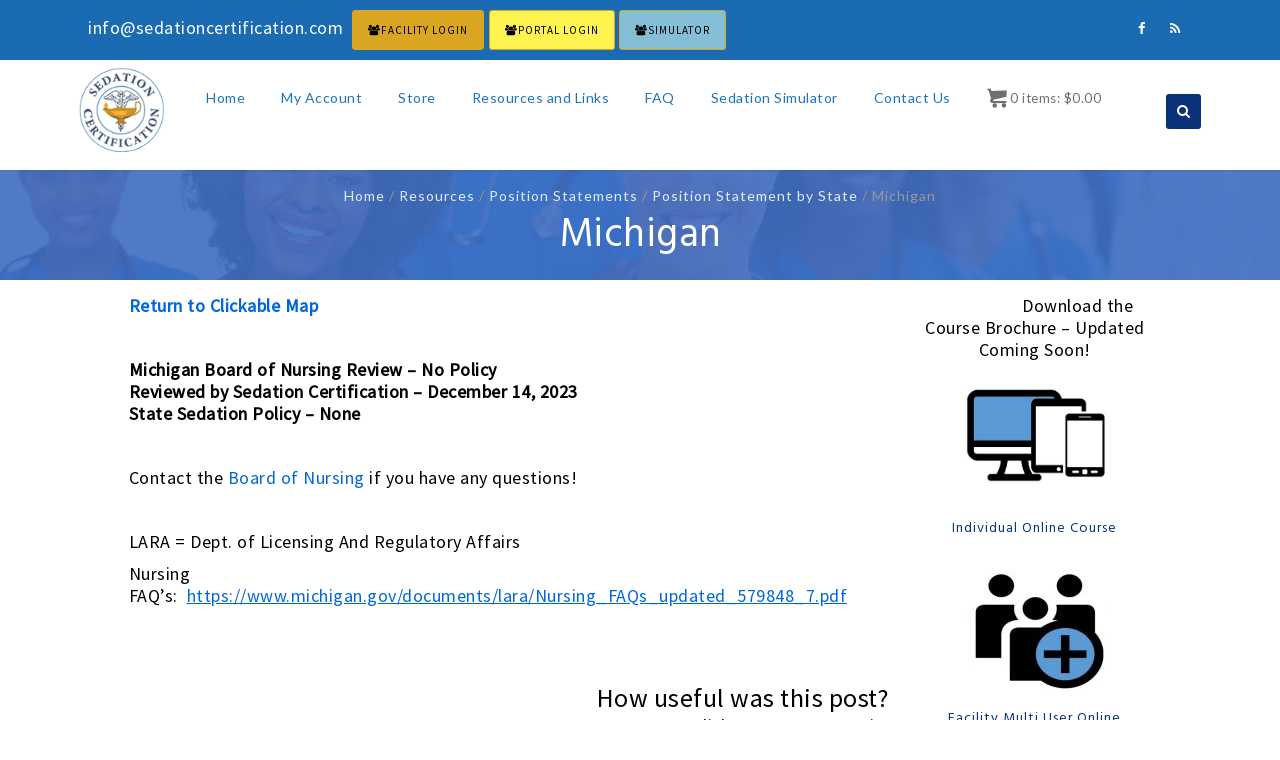

--- FILE ---
content_type: text/html; charset=UTF-8
request_url: https://dentalsedationcertification.com/resources/position-statements/position-statements-by-state/michigan/
body_size: 21345
content:
<!DOCTYPE html>
<!--[if IE 7]>
<html class="ie ie7" lang="en-US" prefix="og: https://ogp.me/ns#">
<![endif]-->
<!--[if IE 8]>
<html class="ie ie8" lang="en-US" prefix="og: https://ogp.me/ns#">
<![endif]-->
<!--[if !(IE 7) | !(IE 8)  ]><!-->
<html lang="en-US" prefix="og: https://ogp.me/ns#">
<!--<![endif]-->
<head>
<meta charset="UTF-8">
<meta name="viewport" content="width=device-width, initial-scale=1">
<link rel="profile" href="https://gmpg.org/xfn/11">
<link rel="pingback" href="">
	<style>img:is([sizes="auto" i], [sizes^="auto," i]) { contain-intrinsic-size: 3000px 1500px }</style>
	<link rel="preload" href="https://dentalsedationcertification.com/wp-content/plugins/rate-my-post/public/css/fonts/ratemypost.ttf" type="font/ttf" as="font" crossorigin="anonymous">
<!-- Search Engine Optimization by Rank Math - https://rankmath.com/ -->
<title>Michigan - Sedation Certification</title>
<meta name="robots" content="follow, index, max-snippet:-1, max-video-preview:-1, max-image-preview:large"/>
<link rel="canonical" href="https://dentalsedationcertification.com/resources/position-statements/position-statements-by-state/michigan/" />
<meta property="og:locale" content="en_US" />
<meta property="og:type" content="article" />
<meta property="og:title" content="Michigan - Sedation Certification" />
<meta property="og:description" content="Return to Clickable Map &nbsp; Michigan Board of Nursing Review &#8211; No Policy Reviewed by Sedation Certification &#8211; December 14, 2023 State Sedation Policy &#8211; None &nbsp; Contact the Board of Nursing if you have any questions! &nbsp; LARA = Dept. of Licensing And Regulatory Affairs Nursing FAQ&#8217;s:  https://www.michigan.gov/documents/lara/Nursing_FAQs_updated_579848_7.pdf &nbsp; &nbsp; How useful was this post? [&hellip;]" />
<meta property="og:url" content="https://dentalsedationcertification.com/resources/position-statements/position-statements-by-state/michigan/" />
<meta property="og:site_name" content="Sedation Certification" />
<meta property="og:updated_time" content="2023-12-14T06:50:51-05:00" />
<meta property="og:image" content="https://dentalsedationcertification.com/wp-content/uploads/2017/09/Sedation-Certification-Website-get-your-Sedation-Certification.jpg" />
<meta property="og:image:secure_url" content="https://dentalsedationcertification.com/wp-content/uploads/2017/09/Sedation-Certification-Website-get-your-Sedation-Certification.jpg" />
<meta property="og:image:width" content="1904" />
<meta property="og:image:height" content="925" />
<meta property="og:image:alt" content="Get your Sedation Certification Online today, or in person, or on DVD" />
<meta property="og:image:type" content="image/jpeg" />
<meta property="article:published_time" content="2010-11-12T03:01:03-05:00" />
<meta property="article:modified_time" content="2023-12-14T06:50:51-05:00" />
<meta name="twitter:card" content="summary_large_image" />
<meta name="twitter:title" content="Michigan - Sedation Certification" />
<meta name="twitter:description" content="Return to Clickable Map &nbsp; Michigan Board of Nursing Review &#8211; No Policy Reviewed by Sedation Certification &#8211; December 14, 2023 State Sedation Policy &#8211; None &nbsp; Contact the Board of Nursing if you have any questions! &nbsp; LARA = Dept. of Licensing And Regulatory Affairs Nursing FAQ&#8217;s:  https://www.michigan.gov/documents/lara/Nursing_FAQs_updated_579848_7.pdf &nbsp; &nbsp; How useful was this post? [&hellip;]" />
<meta name="twitter:image" content="https://dentalsedationcertification.com/wp-content/uploads/2017/09/Sedation-Certification-Website-get-your-Sedation-Certification.jpg" />
<meta name="twitter:label1" content="Time to read" />
<meta name="twitter:data1" content="Less than a minute" />
<script type="application/ld+json" class="rank-math-schema">{"@context":"https://schema.org","@graph":[{"@type":["EducationalOrganization","Organization"],"@id":"https://dentalsedationcertification.com/#organization","name":"Sedation Certification","url":"https://dentalsedationcertification.com","logo":{"@type":"ImageObject","@id":"https://dentalsedationcertification.com/#logo","url":"https://sedationcertification.com/wp-content/uploads/2016/10/Sedation_Logo.png","contentUrl":"https://sedationcertification.com/wp-content/uploads/2016/10/Sedation_Logo.png","caption":"Sedation Certification","inLanguage":"en-US","width":"108","height":"107"}},{"@type":"WebSite","@id":"https://dentalsedationcertification.com/#website","url":"https://dentalsedationcertification.com","name":"Sedation Certification","publisher":{"@id":"https://dentalsedationcertification.com/#organization"},"inLanguage":"en-US"},{"@type":"ImageObject","@id":"https://dentalsedationcertification.com/wp-content/uploads/2017/09/Sedation-Certification-Website-get-your-Sedation-Certification.jpg","url":"https://dentalsedationcertification.com/wp-content/uploads/2017/09/Sedation-Certification-Website-get-your-Sedation-Certification.jpg","width":"1904","height":"925","caption":"Get your Sedation Certification Online today, or in person, or on DVD","inLanguage":"en-US"},{"@type":"WebPage","@id":"https://dentalsedationcertification.com/resources/position-statements/position-statements-by-state/michigan/#webpage","url":"https://dentalsedationcertification.com/resources/position-statements/position-statements-by-state/michigan/","name":"Michigan - Sedation Certification","datePublished":"2010-11-12T03:01:03-05:00","dateModified":"2023-12-14T06:50:51-05:00","isPartOf":{"@id":"https://dentalsedationcertification.com/#website"},"primaryImageOfPage":{"@id":"https://dentalsedationcertification.com/wp-content/uploads/2017/09/Sedation-Certification-Website-get-your-Sedation-Certification.jpg"},"inLanguage":"en-US"},{"@type":"Article","headline":"Michigan - Sedation Certification","datePublished":"2010-11-12T03:01:03-05:00","dateModified":"2023-12-14T06:50:51-05:00","author":{"@type":"Person","name":"Sedation Certification"},"name":"Michigan - Sedation Certification","@id":"https://dentalsedationcertification.com/resources/position-statements/position-statements-by-state/michigan/#schema-178823","isPartOf":{"@id":"https://dentalsedationcertification.com/resources/position-statements/position-statements-by-state/michigan/#webpage"},"publisher":{"@id":"https://dentalsedationcertification.com/#organization"},"image":{"@id":"https://dentalsedationcertification.com/wp-content/uploads/2017/09/Sedation-Certification-Website-get-your-Sedation-Certification.jpg"},"inLanguage":"en-US","mainEntityOfPage":{"@id":"https://dentalsedationcertification.com/resources/position-statements/position-statements-by-state/michigan/#webpage"}}]}</script>
<!-- /Rank Math WordPress SEO plugin -->

<link rel='dns-prefetch' href='//fonts.googleapis.com' />
<link rel="alternate" type="application/rss+xml" title="Sedation Certification &raquo; Feed" href="https://dentalsedationcertification.com/feed/" />
<link rel="alternate" type="application/rss+xml" title="Sedation Certification &raquo; Comments Feed" href="https://dentalsedationcertification.com/comments/feed/" />
<script type="text/javascript">
/* <![CDATA[ */
window._wpemojiSettings = {"baseUrl":"https:\/\/s.w.org\/images\/core\/emoji\/16.0.1\/72x72\/","ext":".png","svgUrl":"https:\/\/s.w.org\/images\/core\/emoji\/16.0.1\/svg\/","svgExt":".svg","source":{"concatemoji":"https:\/\/dentalsedationcertification.com\/wp-includes\/js\/wp-emoji-release.min.js?ver=6.8.2"}};
/*! This file is auto-generated */
!function(s,n){var o,i,e;function c(e){try{var t={supportTests:e,timestamp:(new Date).valueOf()};sessionStorage.setItem(o,JSON.stringify(t))}catch(e){}}function p(e,t,n){e.clearRect(0,0,e.canvas.width,e.canvas.height),e.fillText(t,0,0);var t=new Uint32Array(e.getImageData(0,0,e.canvas.width,e.canvas.height).data),a=(e.clearRect(0,0,e.canvas.width,e.canvas.height),e.fillText(n,0,0),new Uint32Array(e.getImageData(0,0,e.canvas.width,e.canvas.height).data));return t.every(function(e,t){return e===a[t]})}function u(e,t){e.clearRect(0,0,e.canvas.width,e.canvas.height),e.fillText(t,0,0);for(var n=e.getImageData(16,16,1,1),a=0;a<n.data.length;a++)if(0!==n.data[a])return!1;return!0}function f(e,t,n,a){switch(t){case"flag":return n(e,"\ud83c\udff3\ufe0f\u200d\u26a7\ufe0f","\ud83c\udff3\ufe0f\u200b\u26a7\ufe0f")?!1:!n(e,"\ud83c\udde8\ud83c\uddf6","\ud83c\udde8\u200b\ud83c\uddf6")&&!n(e,"\ud83c\udff4\udb40\udc67\udb40\udc62\udb40\udc65\udb40\udc6e\udb40\udc67\udb40\udc7f","\ud83c\udff4\u200b\udb40\udc67\u200b\udb40\udc62\u200b\udb40\udc65\u200b\udb40\udc6e\u200b\udb40\udc67\u200b\udb40\udc7f");case"emoji":return!a(e,"\ud83e\udedf")}return!1}function g(e,t,n,a){var r="undefined"!=typeof WorkerGlobalScope&&self instanceof WorkerGlobalScope?new OffscreenCanvas(300,150):s.createElement("canvas"),o=r.getContext("2d",{willReadFrequently:!0}),i=(o.textBaseline="top",o.font="600 32px Arial",{});return e.forEach(function(e){i[e]=t(o,e,n,a)}),i}function t(e){var t=s.createElement("script");t.src=e,t.defer=!0,s.head.appendChild(t)}"undefined"!=typeof Promise&&(o="wpEmojiSettingsSupports",i=["flag","emoji"],n.supports={everything:!0,everythingExceptFlag:!0},e=new Promise(function(e){s.addEventListener("DOMContentLoaded",e,{once:!0})}),new Promise(function(t){var n=function(){try{var e=JSON.parse(sessionStorage.getItem(o));if("object"==typeof e&&"number"==typeof e.timestamp&&(new Date).valueOf()<e.timestamp+604800&&"object"==typeof e.supportTests)return e.supportTests}catch(e){}return null}();if(!n){if("undefined"!=typeof Worker&&"undefined"!=typeof OffscreenCanvas&&"undefined"!=typeof URL&&URL.createObjectURL&&"undefined"!=typeof Blob)try{var e="postMessage("+g.toString()+"("+[JSON.stringify(i),f.toString(),p.toString(),u.toString()].join(",")+"));",a=new Blob([e],{type:"text/javascript"}),r=new Worker(URL.createObjectURL(a),{name:"wpTestEmojiSupports"});return void(r.onmessage=function(e){c(n=e.data),r.terminate(),t(n)})}catch(e){}c(n=g(i,f,p,u))}t(n)}).then(function(e){for(var t in e)n.supports[t]=e[t],n.supports.everything=n.supports.everything&&n.supports[t],"flag"!==t&&(n.supports.everythingExceptFlag=n.supports.everythingExceptFlag&&n.supports[t]);n.supports.everythingExceptFlag=n.supports.everythingExceptFlag&&!n.supports.flag,n.DOMReady=!1,n.readyCallback=function(){n.DOMReady=!0}}).then(function(){return e}).then(function(){var e;n.supports.everything||(n.readyCallback(),(e=n.source||{}).concatemoji?t(e.concatemoji):e.wpemoji&&e.twemoji&&(t(e.twemoji),t(e.wpemoji)))}))}((window,document),window._wpemojiSettings);
/* ]]> */
</script>
<link rel='stylesheet' id='wc-authorize-net-cim-credit-card-checkout-block-css' href='https://dentalsedationcertification.com/wp-content/plugins/woocommerce-gateway-authorize-net-cim/assets/css/blocks/wc-authorize-net-cim-checkout-block.css?ver=3.10.13' type='text/css' media='all' />
<link rel='stylesheet' id='wc-authorize-net-cim-echeck-checkout-block-css' href='https://dentalsedationcertification.com/wp-content/plugins/woocommerce-gateway-authorize-net-cim/assets/css/blocks/wc-authorize-net-cim-checkout-block.css?ver=3.10.13' type='text/css' media='all' />
<style id='wp-emoji-styles-inline-css' type='text/css'>

	img.wp-smiley, img.emoji {
		display: inline !important;
		border: none !important;
		box-shadow: none !important;
		height: 1em !important;
		width: 1em !important;
		margin: 0 0.07em !important;
		vertical-align: -0.1em !important;
		background: none !important;
		padding: 0 !important;
	}
</style>
<link rel='stylesheet' id='wp-block-library-css' href='https://dentalsedationcertification.com/wp-includes/css/dist/block-library/style.min.css?ver=6.8.2' type='text/css' media='all' />
<style id='classic-theme-styles-inline-css' type='text/css'>
/*! This file is auto-generated */
.wp-block-button__link{color:#fff;background-color:#32373c;border-radius:9999px;box-shadow:none;text-decoration:none;padding:calc(.667em + 2px) calc(1.333em + 2px);font-size:1.125em}.wp-block-file__button{background:#32373c;color:#fff;text-decoration:none}
</style>
<link rel='stylesheet' id='rate-my-post-css' href='https://dentalsedationcertification.com/wp-content/plugins/rate-my-post/public/css/rate-my-post.min.css?ver=4.4.3' type='text/css' media='all' />
<style id='rate-my-post-inline-css' type='text/css'>
.rmp-widgets-container.rmp-wp-plugin.rmp-main-container {  text-align:right;}
.rmp-widgets-container.rmp-wp-plugin.rmp-main-container {  text-align:right;}
</style>
<style id='global-styles-inline-css' type='text/css'>
:root{--wp--preset--aspect-ratio--square: 1;--wp--preset--aspect-ratio--4-3: 4/3;--wp--preset--aspect-ratio--3-4: 3/4;--wp--preset--aspect-ratio--3-2: 3/2;--wp--preset--aspect-ratio--2-3: 2/3;--wp--preset--aspect-ratio--16-9: 16/9;--wp--preset--aspect-ratio--9-16: 9/16;--wp--preset--color--black: #000000;--wp--preset--color--cyan-bluish-gray: #abb8c3;--wp--preset--color--white: #ffffff;--wp--preset--color--pale-pink: #f78da7;--wp--preset--color--vivid-red: #cf2e2e;--wp--preset--color--luminous-vivid-orange: #ff6900;--wp--preset--color--luminous-vivid-amber: #fcb900;--wp--preset--color--light-green-cyan: #7bdcb5;--wp--preset--color--vivid-green-cyan: #00d084;--wp--preset--color--pale-cyan-blue: #8ed1fc;--wp--preset--color--vivid-cyan-blue: #0693e3;--wp--preset--color--vivid-purple: #9b51e0;--wp--preset--gradient--vivid-cyan-blue-to-vivid-purple: linear-gradient(135deg,rgba(6,147,227,1) 0%,rgb(155,81,224) 100%);--wp--preset--gradient--light-green-cyan-to-vivid-green-cyan: linear-gradient(135deg,rgb(122,220,180) 0%,rgb(0,208,130) 100%);--wp--preset--gradient--luminous-vivid-amber-to-luminous-vivid-orange: linear-gradient(135deg,rgba(252,185,0,1) 0%,rgba(255,105,0,1) 100%);--wp--preset--gradient--luminous-vivid-orange-to-vivid-red: linear-gradient(135deg,rgba(255,105,0,1) 0%,rgb(207,46,46) 100%);--wp--preset--gradient--very-light-gray-to-cyan-bluish-gray: linear-gradient(135deg,rgb(238,238,238) 0%,rgb(169,184,195) 100%);--wp--preset--gradient--cool-to-warm-spectrum: linear-gradient(135deg,rgb(74,234,220) 0%,rgb(151,120,209) 20%,rgb(207,42,186) 40%,rgb(238,44,130) 60%,rgb(251,105,98) 80%,rgb(254,248,76) 100%);--wp--preset--gradient--blush-light-purple: linear-gradient(135deg,rgb(255,206,236) 0%,rgb(152,150,240) 100%);--wp--preset--gradient--blush-bordeaux: linear-gradient(135deg,rgb(254,205,165) 0%,rgb(254,45,45) 50%,rgb(107,0,62) 100%);--wp--preset--gradient--luminous-dusk: linear-gradient(135deg,rgb(255,203,112) 0%,rgb(199,81,192) 50%,rgb(65,88,208) 100%);--wp--preset--gradient--pale-ocean: linear-gradient(135deg,rgb(255,245,203) 0%,rgb(182,227,212) 50%,rgb(51,167,181) 100%);--wp--preset--gradient--electric-grass: linear-gradient(135deg,rgb(202,248,128) 0%,rgb(113,206,126) 100%);--wp--preset--gradient--midnight: linear-gradient(135deg,rgb(2,3,129) 0%,rgb(40,116,252) 100%);--wp--preset--font-size--small: 13px;--wp--preset--font-size--medium: 20px;--wp--preset--font-size--large: 36px;--wp--preset--font-size--x-large: 42px;--wp--preset--spacing--20: 0.44rem;--wp--preset--spacing--30: 0.67rem;--wp--preset--spacing--40: 1rem;--wp--preset--spacing--50: 1.5rem;--wp--preset--spacing--60: 2.25rem;--wp--preset--spacing--70: 3.38rem;--wp--preset--spacing--80: 5.06rem;--wp--preset--shadow--natural: 6px 6px 9px rgba(0, 0, 0, 0.2);--wp--preset--shadow--deep: 12px 12px 50px rgba(0, 0, 0, 0.4);--wp--preset--shadow--sharp: 6px 6px 0px rgba(0, 0, 0, 0.2);--wp--preset--shadow--outlined: 6px 6px 0px -3px rgba(255, 255, 255, 1), 6px 6px rgba(0, 0, 0, 1);--wp--preset--shadow--crisp: 6px 6px 0px rgba(0, 0, 0, 1);}:where(.is-layout-flex){gap: 0.5em;}:where(.is-layout-grid){gap: 0.5em;}body .is-layout-flex{display: flex;}.is-layout-flex{flex-wrap: wrap;align-items: center;}.is-layout-flex > :is(*, div){margin: 0;}body .is-layout-grid{display: grid;}.is-layout-grid > :is(*, div){margin: 0;}:where(.wp-block-columns.is-layout-flex){gap: 2em;}:where(.wp-block-columns.is-layout-grid){gap: 2em;}:where(.wp-block-post-template.is-layout-flex){gap: 1.25em;}:where(.wp-block-post-template.is-layout-grid){gap: 1.25em;}.has-black-color{color: var(--wp--preset--color--black) !important;}.has-cyan-bluish-gray-color{color: var(--wp--preset--color--cyan-bluish-gray) !important;}.has-white-color{color: var(--wp--preset--color--white) !important;}.has-pale-pink-color{color: var(--wp--preset--color--pale-pink) !important;}.has-vivid-red-color{color: var(--wp--preset--color--vivid-red) !important;}.has-luminous-vivid-orange-color{color: var(--wp--preset--color--luminous-vivid-orange) !important;}.has-luminous-vivid-amber-color{color: var(--wp--preset--color--luminous-vivid-amber) !important;}.has-light-green-cyan-color{color: var(--wp--preset--color--light-green-cyan) !important;}.has-vivid-green-cyan-color{color: var(--wp--preset--color--vivid-green-cyan) !important;}.has-pale-cyan-blue-color{color: var(--wp--preset--color--pale-cyan-blue) !important;}.has-vivid-cyan-blue-color{color: var(--wp--preset--color--vivid-cyan-blue) !important;}.has-vivid-purple-color{color: var(--wp--preset--color--vivid-purple) !important;}.has-black-background-color{background-color: var(--wp--preset--color--black) !important;}.has-cyan-bluish-gray-background-color{background-color: var(--wp--preset--color--cyan-bluish-gray) !important;}.has-white-background-color{background-color: var(--wp--preset--color--white) !important;}.has-pale-pink-background-color{background-color: var(--wp--preset--color--pale-pink) !important;}.has-vivid-red-background-color{background-color: var(--wp--preset--color--vivid-red) !important;}.has-luminous-vivid-orange-background-color{background-color: var(--wp--preset--color--luminous-vivid-orange) !important;}.has-luminous-vivid-amber-background-color{background-color: var(--wp--preset--color--luminous-vivid-amber) !important;}.has-light-green-cyan-background-color{background-color: var(--wp--preset--color--light-green-cyan) !important;}.has-vivid-green-cyan-background-color{background-color: var(--wp--preset--color--vivid-green-cyan) !important;}.has-pale-cyan-blue-background-color{background-color: var(--wp--preset--color--pale-cyan-blue) !important;}.has-vivid-cyan-blue-background-color{background-color: var(--wp--preset--color--vivid-cyan-blue) !important;}.has-vivid-purple-background-color{background-color: var(--wp--preset--color--vivid-purple) !important;}.has-black-border-color{border-color: var(--wp--preset--color--black) !important;}.has-cyan-bluish-gray-border-color{border-color: var(--wp--preset--color--cyan-bluish-gray) !important;}.has-white-border-color{border-color: var(--wp--preset--color--white) !important;}.has-pale-pink-border-color{border-color: var(--wp--preset--color--pale-pink) !important;}.has-vivid-red-border-color{border-color: var(--wp--preset--color--vivid-red) !important;}.has-luminous-vivid-orange-border-color{border-color: var(--wp--preset--color--luminous-vivid-orange) !important;}.has-luminous-vivid-amber-border-color{border-color: var(--wp--preset--color--luminous-vivid-amber) !important;}.has-light-green-cyan-border-color{border-color: var(--wp--preset--color--light-green-cyan) !important;}.has-vivid-green-cyan-border-color{border-color: var(--wp--preset--color--vivid-green-cyan) !important;}.has-pale-cyan-blue-border-color{border-color: var(--wp--preset--color--pale-cyan-blue) !important;}.has-vivid-cyan-blue-border-color{border-color: var(--wp--preset--color--vivid-cyan-blue) !important;}.has-vivid-purple-border-color{border-color: var(--wp--preset--color--vivid-purple) !important;}.has-vivid-cyan-blue-to-vivid-purple-gradient-background{background: var(--wp--preset--gradient--vivid-cyan-blue-to-vivid-purple) !important;}.has-light-green-cyan-to-vivid-green-cyan-gradient-background{background: var(--wp--preset--gradient--light-green-cyan-to-vivid-green-cyan) !important;}.has-luminous-vivid-amber-to-luminous-vivid-orange-gradient-background{background: var(--wp--preset--gradient--luminous-vivid-amber-to-luminous-vivid-orange) !important;}.has-luminous-vivid-orange-to-vivid-red-gradient-background{background: var(--wp--preset--gradient--luminous-vivid-orange-to-vivid-red) !important;}.has-very-light-gray-to-cyan-bluish-gray-gradient-background{background: var(--wp--preset--gradient--very-light-gray-to-cyan-bluish-gray) !important;}.has-cool-to-warm-spectrum-gradient-background{background: var(--wp--preset--gradient--cool-to-warm-spectrum) !important;}.has-blush-light-purple-gradient-background{background: var(--wp--preset--gradient--blush-light-purple) !important;}.has-blush-bordeaux-gradient-background{background: var(--wp--preset--gradient--blush-bordeaux) !important;}.has-luminous-dusk-gradient-background{background: var(--wp--preset--gradient--luminous-dusk) !important;}.has-pale-ocean-gradient-background{background: var(--wp--preset--gradient--pale-ocean) !important;}.has-electric-grass-gradient-background{background: var(--wp--preset--gradient--electric-grass) !important;}.has-midnight-gradient-background{background: var(--wp--preset--gradient--midnight) !important;}.has-small-font-size{font-size: var(--wp--preset--font-size--small) !important;}.has-medium-font-size{font-size: var(--wp--preset--font-size--medium) !important;}.has-large-font-size{font-size: var(--wp--preset--font-size--large) !important;}.has-x-large-font-size{font-size: var(--wp--preset--font-size--x-large) !important;}
:where(.wp-block-post-template.is-layout-flex){gap: 1.25em;}:where(.wp-block-post-template.is-layout-grid){gap: 1.25em;}
:where(.wp-block-columns.is-layout-flex){gap: 2em;}:where(.wp-block-columns.is-layout-grid){gap: 2em;}
:root :where(.wp-block-pullquote){font-size: 1.5em;line-height: 1.6;}
</style>
<link rel='stylesheet' id='contact-form-7-css' href='https://dentalsedationcertification.com/wp-content/plugins/contact-form-7/includes/css/styles.css?ver=6.1.3' type='text/css' media='all' />
<link rel='stylesheet' id='Edwiser Bridge Single Sign On-public-style-css' href='https://dentalsedationcertification.com/wp-content/plugins/edwiser-bridge-sso/public/assets/css/sso-public-css.css?ver=1.4.0' type='text/css' media='all' />
<link rel='stylesheet' id='dashicons-css' href='https://dentalsedationcertification.com/wp-includes/css/dashicons.min.css?ver=6.8.2' type='text/css' media='all' />
<link rel='stylesheet' id='edwiserbridge_font_awesome-css' href='https://dentalsedationcertification.com/wp-content/plugins/edwiser-bridge/public/assets/css/font-awesome-4.4.0/css/font-awesome.min.css?ver=2.1.1' type='text/css' media='all' />
<link rel='stylesheet' id='edwiserbridge-css' href='https://dentalsedationcertification.com/wp-content/plugins/edwiser-bridge/public/assets/css/eb-public.css?ver=2.1.1' type='text/css' media='all' />
<link rel='stylesheet' id='wdmdatatablecss-css' href='https://dentalsedationcertification.com/wp-content/plugins/edwiser-bridge/public/assets/css/datatable.css?ver=2.1.1' type='text/css' media='all' />
<link rel='stylesheet' id='eb-public-jquery-ui-css-css' href='https://dentalsedationcertification.com/wp-content/plugins/edwiser-bridge/admin/assets/css/jquery-ui.css?ver=2.1.1' type='text/css' media='all' />
<link rel='stylesheet' id='jquery-min-ui-css' href='https://dentalsedationcertification.com/wp-content/plugins/edwiser-multiple-users-course-purchase/public/css/jquery-ui.min.css?ver=6.8.2' type='text/css' media='all' />
<link rel='stylesheet' id='jquery_dataTables_min-css' href='https://dentalsedationcertification.com/wp-content/plugins/edwiser-multiple-users-course-purchase/public/css/jquery_dataTables_min.css?ver=6.8.2' type='text/css' media='all' />
<link rel='stylesheet' id='responsive_dataTables_min-css' href='https://dentalsedationcertification.com/wp-content/plugins/edwiser-multiple-users-course-purchase/public/css/responsive_dataTables_min.css?ver=6.8.2' type='text/css' media='all' />
<link rel='stylesheet' id='buttons_dataTables_min-css' href='https://dentalsedationcertification.com/wp-content/plugins/edwiser-multiple-users-course-purchase/public/css/buttons_dataTables_min.css?ver=6.8.2' type='text/css' media='all' />
<link rel='stylesheet' id='select_dataTables_min-css' href='https://dentalsedationcertification.com/wp-content/plugins/edwiser-multiple-users-course-purchase/public/css/select_dataTables_min.css?ver=6.8.2' type='text/css' media='all' />
<link rel='stylesheet' id='edwiser-multiple-users-course-purchase_font_awesome-css' href='https://dentalsedationcertification.com/wp-content/plugins/edwiser-multiple-users-course-purchase/public/css/font-awesome-4.4.0/css/font-awesome.min.css?ver=1.0.2' type='text/css' media='all' />
<link rel='stylesheet' id='wdm_front_end_css-css' href='https://dentalsedationcertification.com/wp-content/plugins/edwiser-multiple-users-course-purchase/public/css/edwiser-frontend-style.css?ver=6.8.2' type='text/css' media='all' />
<link rel='stylesheet' id='woocommerce_integration-css' href='https://dentalsedationcertification.com/wp-content/plugins/woocommerce-integration/public/css/bridge-woocommerce-public.css?ver=2.1.7' type='text/css' media='all' />
<link rel='stylesheet' id='woocommerce-layout-css' href='https://dentalsedationcertification.com/wp-content/plugins/woocommerce/assets/css/woocommerce-layout.css?ver=10.2.3' type='text/css' media='all' />
<link rel='stylesheet' id='woocommerce-smallscreen-css' href='https://dentalsedationcertification.com/wp-content/plugins/woocommerce/assets/css/woocommerce-smallscreen.css?ver=10.2.3' type='text/css' media='only screen and (max-width: 768px)' />
<link rel='stylesheet' id='woocommerce-general-css' href='https://dentalsedationcertification.com/wp-content/plugins/woocommerce/assets/css/woocommerce.css?ver=10.2.3' type='text/css' media='all' />
<style id='woocommerce-inline-inline-css' type='text/css'>
.woocommerce form .form-row .required { visibility: visible; }
</style>
<link rel='stylesheet' id='wpProQuiz_front_style-css' href='https://dentalsedationcertification.com/wp-content/plugins/wp-pro-quiz/css/wpProQuiz_front.min.css?ver=0.37' type='text/css' media='all' />
<link rel='stylesheet' id='brands-styles-css' href='https://dentalsedationcertification.com/wp-content/plugins/woocommerce/assets/css/brands.css?ver=10.2.3' type='text/css' media='all' />
<link rel='stylesheet' id='hint-css' href='https://dentalsedationcertification.com/wp-content/themes/apicona/assets/hint/hint.min.css?ver=6.8.2' type='text/css' media='all' />
<link rel='stylesheet' id='mCustomScrollbar-css' href='https://dentalsedationcertification.com/wp-content/themes/apicona/assets/malihu-custom-scrollbar/jquery.mCustomScrollbar.min.css?ver=6.8.2' type='text/css' media='all' />
<link rel='stylesheet' id='flexslider-css' href='https://dentalsedationcertification.com/wp-content/plugins/js_composer/assets/lib/vendor/node_modules/flexslider/flexslider.min.css?ver=7.7.2' type='text/css' media='all' />
<link rel='stylesheet' id='nivo-slider-css-css' href='https://dentalsedationcertification.com/wp-content/plugins/js_composer/assets/lib/vendor/node_modules/nivo-slider/nivo-slider.min.css?ver=7.7.2' type='text/css' media='all' />
<link rel='stylesheet' id='nivo-slider-theme-css' href='https://dentalsedationcertification.com/wp-content/plugins/js_composer/assets/lib/vendor/node_modules/nivo-slider/themes/default/default.min.css?ver=7.7.2' type='text/css' media='all' />
<link rel='stylesheet' id='fontawesome-css' href='https://dentalsedationcertification.com/wp-content/themes/apicona/css/fonticon-library/font-awesome/css/kwayy-font-awesome.css?ver=6.8.2' type='text/css' media='all' />
<link rel='stylesheet' id='font-awesome-css' href='https://dentalsedationcertification.com/wp-content/themes/apicona/assets/font-awesome/css/font-awesome.min.css?ver=6.8.2' type='text/css' media='all' />
<link rel='stylesheet' id='tm-social-icon-library-css' href='https://dentalsedationcertification.com/wp-content/themes/apicona/assets/tm-social-icons/css/tm-social-icon.css?ver=6.8.2' type='text/css' media='all' />
<link rel='stylesheet' id='owl-carousel-css' href='https://dentalsedationcertification.com/wp-content/themes/apicona/assets/owl-carousel/assets/owl.carousel.css?ver=6.8.2' type='text/css' media='all' />
<link rel='stylesheet' id='prettyphoto-css' href='https://dentalsedationcertification.com/wp-content/plugins/js_composer/assets/lib/vendor/prettyphoto/css/prettyPhoto.min.css?ver=7.7.2' type='text/css' media='all' />
<link rel='stylesheet' id='sv-wc-payment-gateway-payment-form-v5_15_12-css' href='https://dentalsedationcertification.com/wp-content/plugins/woocommerce-gateway-authorize-net-cim/vendor/skyverge/wc-plugin-framework/woocommerce/payment-gateway/assets/css/frontend/sv-wc-payment-gateway-payment-form.min.css?ver=5.15.12' type='text/css' media='all' />
<link rel='stylesheet' id='fancybox-css' href='https://dentalsedationcertification.com/wp-content/plugins/easy-fancybox/fancybox/1.5.4/jquery.fancybox.min.css?ver=6.8.2' type='text/css' media='screen' />
<link rel='stylesheet' id='wp-pagenavi-css' href='https://dentalsedationcertification.com/wp-content/plugins/wp-pagenavi/pagenavi-css.css?ver=2.70' type='text/css' media='all' />
<link rel='stylesheet' id='bootstrap-css' href='https://dentalsedationcertification.com/wp-content/themes/apicona/css/bootstrap-adv.min.css?ver=6.8.2' type='text/css' media='all' />
<link rel='stylesheet' id='multi-columns-row-css' href='https://dentalsedationcertification.com/wp-content/themes/apicona/css/multi-columns-row.min.css?ver=6.8.2' type='text/css' media='all' />
<link rel='stylesheet' id='bootstrap-theme-css' href='https://dentalsedationcertification.com/wp-content/themes/apicona/css/bootstrap-theme.min.css?ver=6.8.2' type='text/css' media='all' />
<link rel='stylesheet' id='vc_tta_style-css' href='https://dentalsedationcertification.com/wp-content/plugins/js_composer/assets/css/js_composer_tta.min.css?ver=6.8.2' type='text/css' media='all' />
<link rel='stylesheet' id='theme-base-style-css' href='https://dentalsedationcertification.com/wp-content/themes/apicona/css/base-adv.css?ver=6.8.2' type='text/css' media='all' />
<link rel='stylesheet' id='js_composer_front-css' href='https://dentalsedationcertification.com/wp-content/plugins/js_composer/assets/css/js_composer.min.css?ver=7.7.2' type='text/css' media='all' />
<link rel='stylesheet' id='apicona-main-style-css' href='https://dentalsedationcertification.com/wp-content/themes/apicona/css/main-adv.css?ver=6.8.2' type='text/css' media='all' />
<link rel='stylesheet' id='apicona-dynamic-style-css' href='https://dentalsedationcertification.com/wp-content/themes/apicona/css/dynamic-style-adv.css?ver=6.8.2' type='text/css' media='all' />
<!--[if lt IE 10]>
<link rel='stylesheet' id='apicona-ie-css' href='https://dentalsedationcertification.com/wp-content/themes/apicona/css/ie-adv.css?ver=6.8.2' type='text/css' media='all' />
<![endif]-->
<link rel='stylesheet' id='apicona-responsive-style-css' href='https://dentalsedationcertification.com/wp-content/themes/apicona/css/responsive-adv.css?ver=6.8.2' type='text/css' media='all' />
<link rel='stylesheet' id='bsf-Defaults-css' href='https://dentalsedationcertification.com/wp-content/uploads/smile_fonts/Defaults/Defaults.css?ver=3.19.21' type='text/css' media='all' />
<link rel='stylesheet' id='redux-google-fonts-apicona-css' href='https://fonts.googleapis.com/css?family=Source+Sans+Pro%3A400%7CHind%3A400%7CHanuman%3A400%7CLato%3A400&#038;ver=1769258918' type='text/css' media='all' />
<link rel='stylesheet' id='festi-cart-styles-css' href='//dentalsedationcertification.com/wp-content/plugins/woocommerce-woocartpro/static/styles/frontend/style.css?ver=2.2.1' type='text/css' media='all' />
<link rel='stylesheet' id='festi-cart-cart-customize-style-css' href='//dentalsedationcertification.com/wp-content/plugins/woocommerce-woocartpro/static/styles/frontend/customize/cart_customize_style.css?1769259683&#038;ver=1769259683' type='text/css' media='all' />
<link rel='stylesheet' id='festi-cart-dropdown-list-customize-style-css' href='//dentalsedationcertification.com/wp-content/plugins/woocommerce-woocartpro/static/styles/frontend/customize/dropdown_list_customize_style.css?1769259683&#038;ver=1769259683' type='text/css' media='all' />
<link rel='stylesheet' id='festi-cart-widget-customize-style-css' href='//dentalsedationcertification.com/wp-content/plugins/woocommerce-woocartpro/static/styles/frontend/customize/widget_customize_style.css?1769259683&#038;ver=1769259683' type='text/css' media='all' />
<link rel='stylesheet' id='festi-cart-popup-customize-style-css' href='//dentalsedationcertification.com/wp-content/plugins/woocommerce-woocartpro/static/styles/frontend/customize/popup_customize_style.css?1769259683&#038;ver=1769259683' type='text/css' media='all' />
<script type="text/javascript" id="jquery-core-js-extra">
/* <![CDATA[ */
var fesiWooCartInMenu = {"cartContent":"<li style=\"list-style: none;\">\n     \n    \r\n<a id=\"festi-cart\" \r\n    class=\"\r\n        festi-cart\r\n        festi-cart-customize  \r\n        festi-cart-menu  \r\n        festi-cart-hover        woocart-show    \"\r\n    href=\"https:\/\/dentalsedationcertification.com\/cart\/\"\r\n>\r\n    <div style=\" line-height: 20px !important; \" class=\"festi-cart-content\">\n\n        <img class=\"festi-cart-icon\" width=\"20\" height=\"20\"  align=\"absmiddle\" src=\"\/\/dentalsedationcertification.com\/wp-content\/plugins\/woocommerce-woocartpro\/static\/images\/icons\/user\/icon11.png?1769259682\" \/><img style=\"display: none;\" class=\"festi-cart-icon festi-on-hover\" width=\"20\" height=\"20\"  align=\"absmiddle\" src=\"\/\/dentalsedationcertification.com\/wp-content\/plugins\/woocommerce-woocartpro\/static\/images\/icons\/user\/on_hover\/icon11.png?1769259682\" \/>\n\n\n    \n\n        <span class=\"festi-cart-text-before-quantity\">\n                    <\/span>\n                    <span class=\"festi-cart-quantity\">\n            0        <\/span>\n                    <span class=\"festi-cart-text-after-quantity\">\n            items:        <\/span>\n\n    \n    <span class=\"festi-cart-text-before-total\">\n                    <\/span>\n            <span class=\"festi-cart-total\">\n            <span class=\"woocommerce-Price-amount amount\"><bdi><span class=\"woocommerce-Price-currencySymbol\">$<\/span>0.00<\/bdi><\/span>        <\/span>\n            <span class=\"festi-cart-text-after-total\">\n                    <\/span>\n\n\n        \n<\/div>\n<\/a>    \n<\/li>\n"};
/* ]]> */
</script>
<script type="text/javascript" src="https://dentalsedationcertification.com/wp-includes/js/jquery/jquery.min.js?ver=3.7.1" id="jquery-core-js"></script>
<script type="text/javascript" src="https://dentalsedationcertification.com/wp-includes/js/jquery/jquery-migrate.min.js?ver=3.4.1" id="jquery-migrate-js"></script>
<script type="text/javascript" src="https://dentalsedationcertification.com/wp-content/plugins/edwiser-bridge-sso/public/assets/js/sso-public-js.js?ver=1.4.0" id="Edwiser Bridge Single Sign On-public-script-js"></script>
<script type="text/javascript" src="https://dentalsedationcertification.com/wp-includes/js/jquery/ui/core.min.js?ver=1.13.3" id="jquery-ui-core-js"></script>
<script type="text/javascript" src="https://dentalsedationcertification.com/wp-includes/js/jquery/ui/mouse.min.js?ver=1.13.3" id="jquery-ui-mouse-js"></script>
<script type="text/javascript" src="https://dentalsedationcertification.com/wp-includes/js/jquery/ui/resizable.min.js?ver=1.13.3" id="jquery-ui-resizable-js"></script>
<script type="text/javascript" src="https://dentalsedationcertification.com/wp-includes/js/jquery/ui/draggable.min.js?ver=1.13.3" id="jquery-ui-draggable-js"></script>
<script type="text/javascript" src="https://dentalsedationcertification.com/wp-includes/js/jquery/ui/controlgroup.min.js?ver=1.13.3" id="jquery-ui-controlgroup-js"></script>
<script type="text/javascript" src="https://dentalsedationcertification.com/wp-includes/js/jquery/ui/checkboxradio.min.js?ver=1.13.3" id="jquery-ui-checkboxradio-js"></script>
<script type="text/javascript" src="https://dentalsedationcertification.com/wp-includes/js/jquery/ui/button.min.js?ver=1.13.3" id="jquery-ui-button-js"></script>
<script type="text/javascript" src="https://dentalsedationcertification.com/wp-includes/js/jquery/ui/dialog.min.js?ver=1.13.3" id="jquery-ui-dialog-js"></script>
<script type="text/javascript" id="edwiserbridge-js-extra">
/* <![CDATA[ */
var eb_public_js_object = {"ajaxurl":"https:\/\/dentalsedationcertification.com\/wp-admin\/admin-ajax.php","nonce":"c811375204","msg_val_fn":"The field 'First Name' cannot be left blank","msg_val_ln":"The field 'Last Name' cannot be left blank","msg_val_mail":"The field 'Email' cannot be left blank","msg_ordr_pro_err":"Problems in processing your order, Please try later.","msg_processing":"Processing...","access_course":"Access Course"};
var ebDataTable = {"search":"Search:","sEmptyTable":"No data available in table","sLoadingRecords":"Loading...","sSearch":"Search","sZeroRecords":"No matching records found","sProcessing":"Processing...","sInfo":"Showing _START_ to _END_ of _TOTAL_ entries","sInfoEmpty":"Showing 0 to 0 of 0 entries","sInfoFiltered":"filtered from _MAX_ total entries","sInfoPostFix":"","sInfoThousands":",","sLengthMenu":"Show _MENU_ entries","sFirst":"First","sLast":"Last","sNext":"Next","sPrevious":"Previous","sSortAscending":": activate to sort column ascending","sSortDescending":": activate to sort column descending"};
/* ]]> */
</script>
<script type="text/javascript" src="https://dentalsedationcertification.com/wp-content/plugins/edwiser-bridge/public/assets/js/eb-public.js?ver=2.1.1" id="edwiserbridge-js"></script>
<script type="text/javascript" src="https://dentalsedationcertification.com/wp-content/plugins/edwiser-bridge/public/assets/js/jquery-blockui-min.js?ver=2.1.1" id="edwiserbridge-ui-block-js"></script>
<script type="text/javascript" src="https://dentalsedationcertification.com/wp-content/plugins/edwiser-bridge/public/assets/js/datatable.js?ver=2.1.1" id="wdmdatatablejs-js"></script>
<script type="text/javascript" id="edwiser-multiple-users-course-purchase-js-extra">
/* <![CDATA[ */
var ebbpPublic = {"addNewUser":"Add New User","removeUser":"Remove User","removeUserConetnt":"Are you sure you want to remove user from group ?","deleteCohort":"Are you sure you want to delete this group ?","deleteCohortBtn":"Delete Group","deleteCohortContent":"This will unenroll all the users from group and also from the courses assigned to the group.","enroll":"Enroll","enterFirstName":"Enter First Name : * ","enterLastName":"Enter Last name : * ","enterEmailName":"Enter E-mail ID : * ","mandatoryMsg":"All fields marked with * are mandatory.","slctValidFile":"Please select a valid CSV file. Required headers are <b>First Name<\/b>, <b>Last Name<\/b>, <b>Username<\/b> and <b>Email<\/b>.","invalidEmailId":"Invalid Email ID:","user":"user","youCanEnrollOnly":"You can enroll only","uploadFileFirst":"Please upload CSV file first.","wdm_user_import_file":"https:\/\/dentalsedationcertification.com\/wp-content\/plugins\/edwiser-multiple-users-course-purchase\/public\/edwiser-multiple-users-course-purchase-upload-csv.php","ajax_url":"https:\/\/dentalsedationcertification.com\/wp-admin\/admin-ajax.php","remove_url":"https:\/\/dentalsedationcertification.com\/wp-content\/plugins\/edwiser-multiple-users-course-purchase\/public\/images\/Remove-icon.png","edit_user":"Update User Data","emptyTable":"Sorry, No users Enrolled Yet","enterQuantity":"Please enter quantity","associatedCourse":"Associated Courses","enrollUser":"Enroll User","enrollNewUser":"Enroll New User","cancel":"Cancel","proctocheckout":"Proceed to checkout","ok":"OK","addQuantity":"Add Quantity In Group","addNewProductsIn":"Add New Products In Group","saveChanges":"Save Changes","close":"Close","insufficientQty":"Insufficient Quantity. Please Add more quantity","select_action":"Please select the action.","select_action_lbl":"Select Action","select_delete_users":"Please select user to delete","remove":"Remove"};
/* ]]> */
</script>
<script type="text/javascript" src="https://dentalsedationcertification.com/wp-content/plugins/edwiser-multiple-users-course-purchase/public/js/edwiser-multiple-users-course-purchase-public.js?ver=1.0.0" id="edwiser-multiple-users-course-purchase-js"></script>
<script type="text/javascript" src="//dentalsedationcertification.com/wp-content/plugins/revslider/sr6/assets/js/rbtools.min.js?ver=6.7.15" async id="tp-tools-js"></script>
<script type="text/javascript" src="//dentalsedationcertification.com/wp-content/plugins/revslider/sr6/assets/js/rs6.min.js?ver=6.7.15" async id="revmin-js"></script>
<script type="text/javascript" id="woocommerce_integration-js-extra">
/* <![CDATA[ */
var wiPublic = {"myCoursesUrl":"https:\/\/dentalsedationcertification.com\/my-account\/","cancel":"Cancel","resume":"Resume"};
/* ]]> */
</script>
<script type="text/javascript" src="https://dentalsedationcertification.com/wp-content/plugins/woocommerce-integration/public/js/bridge-woocommerce-public.js?ver=2.1.7" id="woocommerce_integration-js"></script>
<script type="text/javascript" src="//dentalsedationcertification.com/wp-content/plugins/woocommerce-woocartpro/static/js/frontend/clear_storage.js?ver=1" id="festi-cart-clear-storage-js"></script>
<script type="text/javascript" src="https://dentalsedationcertification.com/wp-content/plugins/woocommerce/assets/js/jquery-blockui/jquery.blockUI.min.js?ver=2.7.0-wc.10.2.3" id="jquery-blockui-js" data-wp-strategy="defer"></script>
<script type="text/javascript" id="wc-add-to-cart-js-extra">
/* <![CDATA[ */
var wc_add_to_cart_params = {"ajax_url":"\/wp-admin\/admin-ajax.php","wc_ajax_url":"\/?wc-ajax=%%endpoint%%","i18n_view_cart":"View cart","cart_url":"https:\/\/dentalsedationcertification.com\/cart\/","is_cart":"","cart_redirect_after_add":"no"};
/* ]]> */
</script>
<script type="text/javascript" src="https://dentalsedationcertification.com/wp-content/plugins/woocommerce/assets/js/frontend/add-to-cart.min.js?ver=10.2.3" id="wc-add-to-cart-js" data-wp-strategy="defer"></script>
<script type="text/javascript" src="https://dentalsedationcertification.com/wp-content/plugins/woocommerce/assets/js/js-cookie/js.cookie.min.js?ver=2.1.4-wc.10.2.3" id="js-cookie-js" defer="defer" data-wp-strategy="defer"></script>
<script type="text/javascript" id="woocommerce-js-extra">
/* <![CDATA[ */
var woocommerce_params = {"ajax_url":"\/wp-admin\/admin-ajax.php","wc_ajax_url":"\/?wc-ajax=%%endpoint%%","i18n_password_show":"Show password","i18n_password_hide":"Hide password"};
/* ]]> */
</script>
<script type="text/javascript" src="https://dentalsedationcertification.com/wp-content/plugins/woocommerce/assets/js/frontend/woocommerce.min.js?ver=10.2.3" id="woocommerce-js" defer="defer" data-wp-strategy="defer"></script>
<script type="text/javascript" src="https://dentalsedationcertification.com/wp-content/plugins/js_composer/assets/js/vendors/woocommerce-add-to-cart.js?ver=7.7.2" id="vc_woocommerce-add-to-cart-js-js"></script>
<script type="text/javascript" src="https://dentalsedationcertification.com/wp-content/plugins/wp-retina-2x/app/picturefill.min.js?ver=1760629222" id="wr2x-picturefill-js-js"></script>
<script type="text/javascript" src="https://dentalsedationcertification.com/wp-content/themes/apicona/js/jquery.sticky.js?ver=6.8.2" id="sticky-js"></script>
<script type="text/javascript" src="https://dentalsedationcertification.com/wp-content/themes/apicona/js/jquery.matchHeight-min.js?ver=6.8.2" id="jquery-match-height-js"></script>
<script></script><link rel="https://api.w.org/" href="https://dentalsedationcertification.com/wp-json/" /><link rel="alternate" title="JSON" type="application/json" href="https://dentalsedationcertification.com/wp-json/wp/v2/pages/404" /><link rel="EditURI" type="application/rsd+xml" title="RSD" href="https://dentalsedationcertification.com/xmlrpc.php?rsd" />
<meta name="generator" content="WordPress 6.8.2" />
<link rel='shortlink' href='https://dentalsedationcertification.com/?p=404' />
<link rel="alternate" title="oEmbed (JSON)" type="application/json+oembed" href="https://dentalsedationcertification.com/wp-json/oembed/1.0/embed?url=https%3A%2F%2Fdentalsedationcertification.com%2Fresources%2Fposition-statements%2Fposition-statements-by-state%2Fmichigan%2F" />
<link rel="alternate" title="oEmbed (XML)" type="text/xml+oembed" href="https://dentalsedationcertification.com/wp-json/oembed/1.0/embed?url=https%3A%2F%2Fdentalsedationcertification.com%2Fresources%2Fposition-statements%2Fposition-statements-by-state%2Fmichigan%2F&#038;format=xml" />
<script>
var festiCartProductsItems = [];
</script><!-- Inline CSS Start --><style type="text/css"> .tm-titlebar-wrapper{background-color:#4f88ee !important;} .tm-titlebar-inner-wrapper{background-color:rgba(79,136,238,0.74) !important;} .thememount-topbar, .thememount-topbar .top-contact i{background-color:#1a6bb2 !important;}.thememount-fbar-box-w:after{background-color:rgba(10,50,122,1);}</style><!-- Inline CSS End -->	
	<script type="text/javascript">
		var tm_breakpoint = 1200;
	</script>
	
		<script type="text/javascript">	var ajaxurl = 'https://dentalsedationcertification.com/wp-admin/admin-ajax.php';	</script>	<noscript><style>.woocommerce-product-gallery{ opacity: 1 !important; }</style></noscript>
			
		<link rel="shortcut icon" type="image/x-icon" href="https://sedationcertification.com/wp-content/uploads/2015/04/Sedation_Logo.png">
<meta name="apple-mobile-web-app-title" content="Sedation Certification">
<meta name="application-name" content="Sedation Certification">
<meta name="msapplication-TileColor" content="#ffffff">
<meta name="generator" content="Powered by WPBakery Page Builder - drag and drop page builder for WordPress."/>
<meta name="generator" content="Powered by Slider Revolution 6.7.15 - responsive, Mobile-Friendly Slider Plugin for WordPress with comfortable drag and drop interface." />
<link href="https://fonts.googleapis.com/css?family=Roboto+Condensed:400,300italic,400italic,300,700,700italic&subset=latin,greek,cyrillic-ext,latin-ext,cyrillic,vietnamese" rel="stylesheet" type="text/css">
			<link href="https://fonts.googleapis.com/css?family=Lora&subset=latin,latin-ext,cyrillic" rel="stylesheet" type="text/css">
<link rel="icon" href="https://dentalsedationcertification.com/wp-content/uploads/2016/10/cropped-Sedation_Logo-32x32.png" sizes="32x32" />
<link rel="icon" href="https://dentalsedationcertification.com/wp-content/uploads/2016/10/cropped-Sedation_Logo-192x192.png" sizes="192x192" />
<link rel="apple-touch-icon" href="https://dentalsedationcertification.com/wp-content/uploads/2016/10/cropped-Sedation_Logo-180x180.png" />
<meta name="msapplication-TileImage" content="https://dentalsedationcertification.com/wp-content/uploads/2016/10/cropped-Sedation_Logo-270x270.png" />
<script>function setREVStartSize(e){
			//window.requestAnimationFrame(function() {
				window.RSIW = window.RSIW===undefined ? window.innerWidth : window.RSIW;
				window.RSIH = window.RSIH===undefined ? window.innerHeight : window.RSIH;
				try {
					var pw = document.getElementById(e.c).parentNode.offsetWidth,
						newh;
					pw = pw===0 || isNaN(pw) || (e.l=="fullwidth" || e.layout=="fullwidth") ? window.RSIW : pw;
					e.tabw = e.tabw===undefined ? 0 : parseInt(e.tabw);
					e.thumbw = e.thumbw===undefined ? 0 : parseInt(e.thumbw);
					e.tabh = e.tabh===undefined ? 0 : parseInt(e.tabh);
					e.thumbh = e.thumbh===undefined ? 0 : parseInt(e.thumbh);
					e.tabhide = e.tabhide===undefined ? 0 : parseInt(e.tabhide);
					e.thumbhide = e.thumbhide===undefined ? 0 : parseInt(e.thumbhide);
					e.mh = e.mh===undefined || e.mh=="" || e.mh==="auto" ? 0 : parseInt(e.mh,0);
					if(e.layout==="fullscreen" || e.l==="fullscreen")
						newh = Math.max(e.mh,window.RSIH);
					else{
						e.gw = Array.isArray(e.gw) ? e.gw : [e.gw];
						for (var i in e.rl) if (e.gw[i]===undefined || e.gw[i]===0) e.gw[i] = e.gw[i-1];
						e.gh = e.el===undefined || e.el==="" || (Array.isArray(e.el) && e.el.length==0)? e.gh : e.el;
						e.gh = Array.isArray(e.gh) ? e.gh : [e.gh];
						for (var i in e.rl) if (e.gh[i]===undefined || e.gh[i]===0) e.gh[i] = e.gh[i-1];
											
						var nl = new Array(e.rl.length),
							ix = 0,
							sl;
						e.tabw = e.tabhide>=pw ? 0 : e.tabw;
						e.thumbw = e.thumbhide>=pw ? 0 : e.thumbw;
						e.tabh = e.tabhide>=pw ? 0 : e.tabh;
						e.thumbh = e.thumbhide>=pw ? 0 : e.thumbh;
						for (var i in e.rl) nl[i] = e.rl[i]<window.RSIW ? 0 : e.rl[i];
						sl = nl[0];
						for (var i in nl) if (sl>nl[i] && nl[i]>0) { sl = nl[i]; ix=i;}
						var m = pw>(e.gw[ix]+e.tabw+e.thumbw) ? 1 : (pw-(e.tabw+e.thumbw)) / (e.gw[ix]);
						newh =  (e.gh[ix] * m) + (e.tabh + e.thumbh);
					}
					var el = document.getElementById(e.c);
					if (el!==null && el) el.style.height = newh+"px";
					el = document.getElementById(e.c+"_wrapper");
					if (el!==null && el) {
						el.style.height = newh+"px";
						el.style.display = "block";
					}
				} catch(e){
					console.log("Failure at Presize of Slider:" + e)
				}
			//});
		  };</script>
		<style type="text/css" id="wp-custom-css">
			.rmp-archive-results-widget span{
	display:none!important;
}
.rmp-archive-results-widget .rmp-icon{
color:gold!important;
	
}
h1,h2,h3{
	line-height:0.9!important;
	
}
#my_custom_checkout_field{
	
	zoom:1.5;
	padding-top:25px;
}
.site-main {
    position: relative;
   padding-top: 15px!important;
}
.payment_method_cheque{
		display:block;
	}

.bt-simulator{
	background-color: rgb(132, 191, 215);
	
}
.woocommerce-terms-and-conditions-checkbox-text{
	font-size:22px!important;
	
}
.input-checkbox{
	zoom:2!important;
}
.woocommerce-terms-and-conditions-checkbox-text{
	
	color:red;
	zoom:1.3;
}
.woocommerce-info{
	font-size:18px!important;
}

.woocommerce-message{
	font-size:22px!important;
	color:green!important;
}


.woocommerce .woocommerce-error, .woocommerce-page .woocommerce-error{
	font-size:30px!important;
	color:red!important;
	
}

.wdm-bulk-purchase-message{
	
	padding: .2em!important;
}

.wi-asso-courses-wrapper{
display:none!important;
}

.blockUI.blockOverlay {
    background-image:url('/wp-admin/images/wpspin_light-2x.gif') !important;
    background-position: center !important;
    background-repeat: no-repeat !important;
    background-attachment: fixed !important;
}		</style>
		<style type="text/css" title="dynamic-css" class="options-output">body{background-color:#ffffff;background-size:cover;}body{background-color:#ffffff;}body{font-family:"Source Sans Pro",'Trebuchet MS', Helvetica, sans-serif;line-height:22px;letter-spacing:0.5px;font-weight:400;font-style:normal;color:#000000;font-size:18px;}a{color:#0066db;}a:hover{color:#dd9933;}h1{font-family:Hind,'Trebuchet MS', Helvetica, sans-serif;line-height:34px;letter-spacing:1px;font-weight:400;font-style:normal;color:#0a327a;font-size:30px;}h2{font-family:Hind,'Trebuchet MS', Helvetica, sans-serif;line-height:30px;letter-spacing:1px;font-weight:400;font-style:normal;color:#0a327a;font-size:25px;}h3{font-family:Hind,'Trebuchet MS', Helvetica, sans-serif;line-height:30px;font-weight:400;font-style:normal;color:#0a327a;font-size:22px;}h4{font-family:Hind,'Trebuchet MS', Helvetica, sans-serif;line-height:25px;font-weight:400;font-style:normal;color:#0a327a;font-size:18px;}h5{font-family:Hind,'Trebuchet MS', Helvetica, sans-serif;line-height:18px;font-weight:400;font-style:normal;color:#0a327a;font-size:16px;}h6{font-family:Hind,'Trebuchet MS', Helvetica, sans-serif;line-height:16px;letter-spacing:1px;font-weight:400;font-style:normal;color:#1c1c1c;font-size:14px;}.tm-element-heading-wrapper h2{font-family:Hind,'Trebuchet MS', Helvetica, sans-serif;line-height:30px;letter-spacing:1px;font-weight:normal;font-style:normal;color:#131313;font-size:25px;}.tm-element-heading-wrapper h4{font-family:Hind,'Trebuchet MS', Helvetica, sans-serif;line-height:25px;letter-spacing:0.5px;font-weight:normal;font-style:normal;color:#0a327a;font-size:19px;}body .widget .widget-title, body .widget .widgettitle, #navbar #site-navigation .mega-menu-wrap .mega-menu.mega-menu-horizontal .mega-sub-menu > li.mega-menu-item > h4.mega-block-title{font-family:Hanuman,'Trebuchet MS', Helvetica, sans-serif;text-transform:uppercase;line-height:26px;letter-spacing:0.7px;font-weight:400;font-style:normal;color:#0a327a;font-size:19px;}.woocommerce button.button, .woocommerce-page button.button, input, .vc_btn, .vc_btn3, .woocommerce-page a.button, .button, .wpb_button, button, .woocommerce input.button, .woocommerce-page input.button, .tp-button.big, .woocommerce #content input.button, .woocommerce #respond input#submit, .woocommerce a.button, .woocommerce button.button, .woocommerce input.button, .woocommerce-page #content input.button, .woocommerce-page #respond input#submit, .woocommerce-page a.button, .woocommerce-page button.button, .woocommerce-page input.button, .thememount-post-readmore a{font-family:Hind,'Trebuchet MS', Helvetica, sans-serif;text-transform:none;letter-spacing:1px;font-weight:normal;font-style:normal;}.wpb_tabs_nav a.ui-tabs-anchor, body .wpb_accordion .wpb_accordion_wrapper .wpb_accordion_header a, .vc_progress_bar .vc_label, .vc_tta.vc_general .vc_tta-tab > a{font-family:"Source Sans Pro",'Trebuchet MS', Helvetica, sans-serif;font-weight:400;font-style:normal;}div.tm-titlebar-wrapper{background-repeat:no-repeat;background-size:cover;background-attachment:scroll;background-position:center center;background-image:url('https://sedationcertification.com/wp-content/uploads/2017/08/Web-banner_SC-002.jpg');}.tm-titlebar-main h1.entry-title{font-family:Hind,'Trebuchet MS', Helvetica, sans-serif;text-transform:none;line-height:40px;letter-spacing:0.5px;font-weight:400;font-style:normal;font-size:40px;}.tm-titlebar-main h3.tm-subtitle{font-family:Lato;text-transform:none;line-height:30px;letter-spacing:1px;font-weight:400;font-style:normal;font-size:20px;}.tm-titlebar-wrapper .breadcrumb-wrapper, .breadcrumb-wrapper a{font-family:Lato;text-transform:none;line-height:20px;letter-spacing:1px;font-weight:400;font-style:normal;font-size:14px;}body.thememount-header-style-3 .is-sticky #navbar{background-color:#ffffff;}.header-controls .thememount-header-cart-link-wrapper a .thememount-cart-qty, #navbar #site-navigation div.nav-menu > ul > li > a, #navbar #site-navigation .mega-menu-wrap .mega-menu.mega-menu-horizontal > li.mega-menu-item > a{font-family:Lato;text-transform:uppercase;line-height:16px;letter-spacing:0.5px;font-weight:normal;font-style:normal;color:#1e73be;font-size:14px;}ul.nav-menu li ul li a, div.nav-menu > ul li ul li a, #navbar #site-navigation .mega-menu-wrap .mega-menu.mega-menu-horizontal .mega-sub-menu a, #navbar #site-navigation .mega-menu-wrap .mega-menu.mega-menu-horizontal .mega-sub-menu a:hover, #navbar #site-navigation .mega-menu-wrap .mega-menu.mega-menu-horizontal .mega-sub-menu a:focus, #navbar #site-navigation .mega-menu-wrap .mega-menu.mega-menu-horizontal .mega-sub-menu a.mega-menu-link, #navbar #site-navigation .mega-menu-wrap .mega-menu.mega-menu-horizontal .mega-sub-menu a.mega-menu-link:hover, #navbar #site-navigation .mega-menu-wrap .mega-menu.mega-menu-horizontal .mega-sub-menu a.mega-menu-link:focus, #navbar #site-navigation .mega-menu-wrap .mega-menu.mega-menu-horizontal .mega-sub-menu > li.mega-menu-item-type-widget{font-family:Lato,'Trebuchet MS', Helvetica, sans-serif;text-transform:uppercase;line-height:16px;letter-spacing:0.5px;font-weight:400;font-style:normal;color:#1e73be;font-size:14px;}ul.nav-menu li ul, div.nav-menu > ul .children, #navbar #site-navigation .mega-menu-wrap .mega-menu.mega-menu-horizontal .mega-sub-menu, #navbar #site-navigation .mega-menu-wrap .mega-menu.mega-menu-horizontal .mega-sub-menu a:hover, 
#navbar #site-navigation .mega-menu-wrap .mega-menu.mega-menu-horizontal .mega-sub-menu li:hover > a, #navbar #site-navigation .mega-menu-wrap .mega-menu.mega-menu-horizontal .mega-sub-menu a, #navbar #site-navigation .mega-menu-wrap .mega-menu.mega-menu-horizontal .mega-sub-menu a.mega-menu-link:hover, 
#navbar #site-navigation .mega-menu-wrap .mega-menu.mega-menu-horizontal .mega-sub-menu li:hover > a.mega-menu-link, #navbar #site-navigation .mega-menu-wrap .mega-menu.mega-menu-horizontal .mega-sub-menu a.mega-menu-link{background-color:#f3f3f3;}#navbar #site-navigation .mega-menu-wrap .mega-menu.mega-menu-horizontal .mega-sub-menu > li.mega-menu-item > h4.mega-block-title{font-family:"Source Sans Pro",'Trebuchet MS', Helvetica, sans-serif;line-height:20px;letter-spacing:1px;font-weight:normal;font-style:normal;color:#ffffff;font-size:16px;}#page .site-footer > div.footer{background-repeat:no-repeat;background-size:cover;background-position:center top;}#page .site-footer > div.footer > div.footer-inner{background-color:#1e73be;}#page .site-footer .site-info{background-repeat:no-repeat;background-size:cover;background-position:center top;}#page .site-footer .site-info-overlay{background-color:#32353a;}</style><noscript><style> .wpb_animate_when_almost_visible { opacity: 1; }</style></noscript>
<!--[if lt IE 9]>
	<script src="https://dentalsedationcertification.com/wp-content/themes/apicona/js/html5.js"></script>
<![endif]-->

</head>

<body data-rsssl=1 class="wp-singular page-template-default page page-id-404 page-child parent-pageid-75 wp-theme-apicona theme-apicona woocommerce-no-js thememount-responsive-on thememount-wide thememount-header-style-1 thememount-sidebar-right apicona-v15-3-0 single-author kwayy-responsive-on wpb-js-composer js-comp-ver-7.7.2 vc_responsive">



<div class="main-holder animsition">
<div id="page" class="hfeed site">


<header id="masthead" class="site-header">
<div>
			<div class="thememount-topbar thememount-topbar-textcolor-white thememount-topbar-bgcolor-custom">
				<div class="container">					
						<div class="table-row"><div class="thememount-tb-left-content thememount-flexible-width-left"><a href="mailto:info@sedationcertification.com"><span>info@sedationcertification.com</span></a><span> </span> 	<a class="ts-bto bt-login" href="https://sedationcertification.com/sedation-certification-facility-login/"><i class="fa fa-group"></i>FACILITY LOGIN</a> 	<a class="ts-bpo bt-portal" href="https://sedationcertification.com/welcome-to-sedation-certification-portal/"><i class="fa fa-group"></i>PORTAL LOGIN</a>  <a class="ts-bto bt-simulator" href="https://sedationcertification.com/welcome-to-sedation-certification-portal/"><i class="fa fa-group"></i>Simulator</a></div><div class="thememount-tb-right-content thememount-flexible-width-right"><div class="thememount-social-links-wrapper"><ul class="social-icons"><li class="facebook"><a target="_blank" href="https://www.facebook.com/SedationCertification/" class="hint--bottom" data-hint="Facebook"><i class="tm-social-icon-facebook"></i></a></li><li class="rss"><a target="_blank" href="https://dentalsedationcertification.com/feed/" class="hint--bottom" data-hint="RSS"><i class="tm-social-icon-rss"></i></a></li></ul></div></div></div> <!-- .table-row -->					
				</div>
			</div></div>  <div class="headerblock tm-mmenu-active-color-custom tm-dmenu-active-color-custom tm-dmenu-sep-grey tm-dmenu-v-sep-grey">
    
    
    <div id="stickable-header" class="header-inner masthead-header-stickyOnScroll tm-dark-header">
      <div class="container">
        <div class="headercontent clearfix">
		
		
				
		
			<div class="headerlogo thememount-logotype-image tm-stickylogo-no"> <span class="site-title"> <a class="home-link" href="https://dentalsedationcertification.com/" title="Sedation Certification" rel="home">
								<img class="thememount-logo-img standardlogo" src="https://sedationcertification.com/wp-content/uploads/2015/04/Sedation_Logo.png" alt="Sedation Certification" width="108" height="107">
												</a> </span>
				<h2 class="site-description">
				  Sedation Certification for medical professionals				</h2>
			</div>
			
			
						
		
		
		
		
		
					
			
		
		
		
		
		
		
					
		
	
          
                    <div id="navbar" class="k_searchbutton">
            <nav id="site-navigation" class="navigation main-navigation" data-sticky-height="90">
              
			  
			  
			  <div class="header-controls"><div class="search_box"> <a href="#"><i class="fa fa-search"></i></a> </div></div>			  
			  
			  
			  
              <h3 class="menu-toggle">
                <span>Toggle menu</span><i class="fa fa-bars"></i>              </h3>
              <a class="screen-reader-text skip-link" href="#content" title="Skip to content">
              Skip to content              </a>
              <div class="nav-menu"><ul id="menu-top-navigation" class="nav-menu"><li id="menu-item-4885" class="menu-item menu-item-type-post_type menu-item-object-page menu-item-home menu-item-4885"><a href="https://dentalsedationcertification.com/">Home</a></li>
<li id="menu-item-5759" class="menu-item menu-item-type-custom menu-item-object-custom menu-item-5759"><a href="https://sedationcertification.com/my-account/">My Account</a></li>
<li id="menu-item-4886" class="menu-item menu-item-type-custom menu-item-object-custom menu-item-has-children menu-item-4886"><a href="https://sedationcertification.com/shop/">Store</a>
<ul class="sub-menu">
	<li id="menu-item-5792" class="menu-item menu-item-type-custom menu-item-object-custom menu-item-5792"><a href="https://sedationcertification.com/product-category/products/">Products</a></li>
	<li id="menu-item-9502" class="menu-item menu-item-type-taxonomy menu-item-object-product_cat menu-item-9502"><a href="https://dentalsedationcertification.com/product-category/recertification/">Recertification</a></li>
	<li id="menu-item-6010" class="menu-item menu-item-type-post_type menu-item-object-page menu-item-6010"><a href="https://dentalsedationcertification.com/sedation-reviews/">Sedation Course Reviews</a></li>
</ul>
</li>
<li id="menu-item-4854" class="menu-item menu-item-type-post_type menu-item-object-page current-page-ancestor menu-item-has-children menu-item-4854"><a href="https://dentalsedationcertification.com/resources/">Resources and Links</a>
<ul class="sub-menu">
	<li id="menu-item-3238" class="menu-item menu-item-type-custom menu-item-object-custom menu-item-3238"><a href="https://sedationcertification.com/resources/position-statements/position-statements-by-state/clickable-map/">State Policies on Moderate Sedation</a></li>
	<li id="menu-item-11743" class="menu-item menu-item-type-post_type menu-item-object-page menu-item-11743"><a href="https://dentalsedationcertification.com/ecg-rhythms-app/">ECG Rhythms App</a></li>
	<li id="menu-item-11084" class="menu-item menu-item-type-post_type menu-item-object-page menu-item-11084"><a href="https://dentalsedationcertification.com/what-is-sedation/">What is Sedation?</a></li>
	<li id="menu-item-9036" class="menu-item menu-item-type-post_type menu-item-object-page menu-item-9036"><a href="https://dentalsedationcertification.com/resources/meet_the_standards/">Does your Moderate Sedation Program measure up to the standards?</a></li>
	<li id="menu-item-2743" class="menu-item menu-item-type-post_type menu-item-object-page menu-item-2743"><a href="https://dentalsedationcertification.com/medications/">Medications</a></li>
	<li id="menu-item-6640" class="menu-item menu-item-type-custom menu-item-object-custom menu-item-6640"><a href="https://aamsn.org/">AAMSN</a></li>
	<li id="menu-item-5950" class="menu-item menu-item-type-post_type menu-item-object-page menu-item-5950"><a href="https://dentalsedationcertification.com/administration-moderate-deep-sedation-legal-ethical-issues-non-anesthetist-rns/">Administration of Moderate and Deep Sedation</a></li>
	<li id="menu-item-5969" class="menu-item menu-item-type-post_type menu-item-object-page menu-item-5969"><a href="https://dentalsedationcertification.com/moderate-conscious-sedation-frequently-asked-questions/">Moderate Conscious Sedation Frequently Asked Questions</a></li>
	<li id="menu-item-5514" class="menu-item menu-item-type-post_type menu-item-object-page menu-item-5514"><a href="https://dentalsedationcertification.com/?page_id=5512">Job Board</a></li>
	<li id="menu-item-2971" class="menu-item menu-item-type-post_type menu-item-object-page menu-item-2971"><a href="https://dentalsedationcertification.com/resources/moderate-sedation-quiz/">Test Your Sedation Knowledge</a></li>
	<li id="menu-item-2744" class="menu-item menu-item-type-post_type menu-item-object-page menu-item-2744"><a href="https://dentalsedationcertification.com/sedation-certification-position-statements/">Position Statements</a></li>
	<li id="menu-item-3949" class="menu-item menu-item-type-custom menu-item-object-custom menu-item-3949"><a href="https://sedationcertification.com/uploads/NIAHO_Accreditation_Requirements_and_Interpretive_Guidelines_Rev_9-1-FINAL.pdf">NIAHO</a></li>
	<li id="menu-item-2724" class="menu-item menu-item-type-post_type menu-item-object-page menu-item-2724"><a href="https://dentalsedationcertification.com/resources/saftey/">Injection Safety</a></li>
	<li id="menu-item-2708" class="menu-item menu-item-type-post_type menu-item-object-page menu-item-2708"><a href="https://dentalsedationcertification.com/resources/videos/">Videos</a></li>
	<li id="menu-item-2709" class="menu-item menu-item-type-post_type menu-item-object-page menu-item-2709"><a href="https://sedationcertification.com/uploads/sedation_certification_web_ad_packages_20111.pdf">Advertising</a></li>
	<li id="menu-item-2714" class="menu-item menu-item-type-post_type menu-item-object-page menu-item-2714"><a href="https://dentalsedationcertification.com/resources/sedation-in-the-news/">Sedation in the news</a></li>
</ul>
</li>
<li id="menu-item-4788" class="menu-item menu-item-type-post_type menu-item-object-page menu-item-4788"><a href="https://dentalsedationcertification.com/resources/faqs/">FAQ</a></li>
<li id="menu-item-13212" class="menu-item menu-item-type-post_type menu-item-object-page menu-item-13212"><a href="https://sedationsimulator.com/">Sedation Simulator</a></li>
<li id="menu-item-4826" class="menu-item menu-item-type-post_type menu-item-object-page menu-item-4826"><a href="https://dentalsedationcertification.com/contact-us/">Contact Us</a></li>
<li style="list-style: none;">
     
    
<a id="festi-cart" 
    class="
        festi-cart
        festi-cart-customize  
        festi-cart-menu  
        festi-cart-hover        woocart-show    "
    href="https://dentalsedationcertification.com/cart/"
>
    <div style=" line-height: 20px !important; " class="festi-cart-content">

        <img class="festi-cart-icon" width="20" height="20"  align="absmiddle" src="//dentalsedationcertification.com/wp-content/plugins/woocommerce-woocartpro/static/images/icons/user/icon11.png?1769259683" /><img style="display: none;" class="festi-cart-icon festi-on-hover" width="20" height="20"  align="absmiddle" src="//dentalsedationcertification.com/wp-content/plugins/woocommerce-woocartpro/static/images/icons/user/on_hover/icon11.png?1769259683" />


    

        <span class="festi-cart-text-before-quantity">
                    </span>
                    <span class="festi-cart-quantity">
            0        </span>
                    <span class="festi-cart-text-after-quantity">
            items:        </span>

    
    <span class="festi-cart-text-before-total">
                    </span>
            <span class="festi-cart-total">
            <span class="woocommerce-Price-amount amount"><bdi><span class="woocommerce-Price-currencySymbol">&#36;</span>0.00</bdi></span>        </span>
            <span class="festi-cart-text-after-total">
                    </span>


        
</div>
</a>    
</li>
</ul></div>            </nav>
            <!-- #site-navigation --> 
            
            <script type="text/javascript">
				/* Core JS code not depended on jQuery. We want to execute it fast before jQuery init. */
				if (document.getElementById("mega-menu-wrap-primary")) {
					var menu_toggle = document.getElementsByClassName('menu-toggle');
					menu_toggle[0].style.display = "none";
				}
			</script> 
          </div>
          		  
		  
				  
		  
		  
		  
          <!-- #navbar --> 
        </div>
        <!-- .row --> 
      </div>
	  
	        
    </div>
  </div>
  		
		<div>
			<div class="tm-titlebar-wrapper entry-header tm-without-subtitle tm-with-breadcrumb tm-without-proj-navigation tm-titlebar-with-bgimage tm-titlebar-bgcolor-custom tm-titlebar-textcolor-white tm-titlebar-align-default" >
				<div class="tm-titlebar-inner-wrapper">
					<div class="tm-titlebar-main">
						<div class="container">
							 <div class="breadcrumb-wrapper"><!-- thememount_get_breadcrumb_navigation --><div class="breadcrumbs" xmlns:v="http://rdf.data-vocabulary.org/#"><a href="https://dentalsedationcertification.com/" rel="v:url" property="v:title">Home</a> / <span typeof="v:Breadcrumb"><a rel="v:url" property="v:title" href="https://dentalsedationcertification.com/resources/">Resources</a></span> / <span typeof="v:Breadcrumb"><a rel="v:url" property="v:title" href="https://dentalsedationcertification.com/resources/position-statements/">Position Statements</a></span> / <span typeof="v:Breadcrumb"><a rel="v:url" property="v:title" href="https://dentalsedationcertification.com/resources/position-statements/position-statements-by-state/">Position Statement by State</a></span> / <span class="current">Michigan</span></div><!-- .breadcrumbs --></div><div class="entry-title-wrapper">
							<h1 class="entry-title"> Michigan</h1>
							
						</div>						</div><!-- .container -->
					</div><!-- .tm-titlebar-main -->
				</div><!-- .tm-titlebar-inner-wrapper -->
			</div><!-- .tm-titlebar-wrapper -->
		</div>
		
		
		
		  
    
</header>
<!-- #masthead -->

<div id="main" class="site-main">
<div id="main-inner" class="site-main-inner clearfix">


	<div class="container"><div class="row">


	<div id="primary" class="content-area col-md-9 col-lg-9 col-xs-12">
		<div id="content" class="site-content" role="main">

						
				<div id="post-404" class="post-404 page type-page status-publish hentry">
					
					
					<div class="entry-content">
						<p><strong><a href="https://sedationcertification.com/resources/position-statements/position-statements-by-state/clickable-map/" rel="noopener">Return to Clickable Map</a></strong></p>
<p>&nbsp;</p>
<p><strong>Michigan Board of Nursing Review &#8211; No Policy</strong><br />
<strong> Reviewed by Sedation Certification &#8211; December 14, 2023</strong><br />
<strong> State Sedation Policy &#8211; None</strong></p>
<p>&nbsp;</p>
<p>Contact the <a href="https://www.michigan.gov/lara/0,4601,7-154-89334_72600_72603_27529_27542---,00.html" rel="noopener">Board of Nursing</a> if you have any questions!</p>
<p>&nbsp;</p>
<p>LARA = Dept. of Licensing And Regulatory Affairs</p>
<p>Nursing FAQ&#8217;s:  <a href="https://www.michigan.gov/documents/lara/Nursing_FAQs_updated_579848_7.pdf" rel="noopener"><u>https://www.michigan.gov/documents/lara/Nursing_FAQs_updated_579848_7.pdf</u></a></p>
<p>&nbsp;</p>
<p>&nbsp;</p>
<!-- FeedbackWP Plugin --><div  class="rmp-widgets-container rmp-wp-plugin rmp-main-container js-rmp-widgets-container js-rmp-widgets-container--404 "  data-post-id="404">    <!-- Rating widget -->  <div class="rmp-rating-widget js-rmp-rating-widget">          <p class="rmp-heading rmp-heading--title">        How useful was this post?      </p>              <p class="rmp-heading rmp-heading--subtitle">        Click on a star to rate it!      </p>        <div class="rmp-rating-widget__icons">      <ul class="rmp-rating-widget__icons-list js-rmp-rating-icons-list">                  <li class="rmp-rating-widget__icons-list__icon js-rmp-rating-item" data-descriptive-rating="Not at all useful" data-value="1">              <i class="js-rmp-rating-icon rmp-icon rmp-icon--ratings rmp-icon--star rmp-icon--full-highlight"></i>          </li>                  <li class="rmp-rating-widget__icons-list__icon js-rmp-rating-item" data-descriptive-rating="Somewhat useful" data-value="2">              <i class="js-rmp-rating-icon rmp-icon rmp-icon--ratings rmp-icon--star rmp-icon--full-highlight"></i>          </li>                  <li class="rmp-rating-widget__icons-list__icon js-rmp-rating-item" data-descriptive-rating="Useful" data-value="3">              <i class="js-rmp-rating-icon rmp-icon rmp-icon--ratings rmp-icon--star rmp-icon--half-highlight js-rmp-remove-half-star"></i>          </li>                  <li class="rmp-rating-widget__icons-list__icon js-rmp-rating-item" data-descriptive-rating="Fairly useful" data-value="4">              <i class="js-rmp-rating-icon rmp-icon rmp-icon--ratings rmp-icon--star "></i>          </li>                  <li class="rmp-rating-widget__icons-list__icon js-rmp-rating-item" data-descriptive-rating="Very useful" data-value="5">              <i class="js-rmp-rating-icon rmp-icon rmp-icon--ratings rmp-icon--star "></i>          </li>              </ul>    </div>    <p class="rmp-rating-widget__hover-text js-rmp-hover-text"></p>    <button class="rmp-rating-widget__submit-btn rmp-btn js-submit-rating-btn">      Submit Rating    </button>    <p class="rmp-rating-widget__results js-rmp-results ">      Average rating <span class="rmp-rating-widget__results__rating js-rmp-avg-rating">2.3</span> / 5. Vote count: <span class="rmp-rating-widget__results__votes js-rmp-vote-count">3</span>    </p>    <p class="rmp-rating-widget__not-rated js-rmp-not-rated rmp-rating-widget__not-rated--hidden">      No votes so far! Be the first to rate this post.    </p>    <p class="rmp-rating-widget__msg js-rmp-msg"></p>  </div>  <!--Structured data -->  <script type="application/ld+json">{  "@context": "http://schema.org",  "@type": "Course",  "aggregateRating": {    "@type": "AggregateRating",    "bestRating": "5",    "ratingCount": "3",    "ratingValue": "2.3"  },  "image": "",  "name": "Michigan",  "description": "Michigan"}</script>      </div>											</div><!-- .entry-content -->

					<footer class="entry-meta">
											</footer><!-- .entry-meta -->
				</div><!-- #post -->

							
		</div><!-- #content -->
	</div><!-- #primary -->
	

	
		
	<aside id="sidebar-right" class="widget-area col-md-3 col-lg-3 col-xs-12 sidebar" role="complementary">
		<aside id="text-10" class="widget widget_text">			<div class="textwidget"><div class="vc_btn3-container vc_btn3-center">
<div class="vc_btn3-container vc_btn3-center">                   Download the Course Brochure &#8211; Updated Coming Soon!</div>
<div class="wpb_wrapper">
<div class="wpb_text_column wpb_content_element ">
<div class="wpb_wrapper">
<p><a href="https://sedationcertification.com/product/purchase-online-course/"><img loading="lazy" decoding="async" class="aligncenter wp-image-8803" src="https://sedationcertification.com/wp-content/uploads/2018/03/online-1-e1579289185688.jpg" alt="" width="154" height="120" /></a></p>
<h2 class="vc_custom_heading" style="font-size: 14px; text-align: center;">Individual Online Course</h2>
</div>
</div>
</div>
<div class="wpb_wrapper">
<div class="wpb_text_column wpb_content_element ">
<div class="wpb_wrapper">
<p><a href="https://sedationcertification.com/product/facility-license-purchase/"><img loading="lazy" decoding="async" class="aligncenter wp-image-8804 size-thumbnail" src="https://sedationcertification.com/wp-content/uploads/2016/10/fac-multi-e1579289221368-150x123.jpg" alt="" width="150" height="123" srcset="https://dentalsedationcertification.com/wp-content/uploads/2016/10/fac-multi-e1579289221368-150x123.jpg 150w, https://dentalsedationcertification.com/wp-content/uploads/2016/10/fac-multi-e1579289221368-300x247.jpg 300w, https://dentalsedationcertification.com/wp-content/uploads/2016/10/fac-multi-e1579289221368.jpg 382w" sizes="auto, (max-width: 150px) 100vw, 150px" /></a></p>
<h2 class="vc_custom_heading" style="font-size: 14px; text-align: center;">Facility Multi User Online</h2>
</div>
</div>
</div>
<div class="wpb_wrapper">
<div class="wpb_text_column wpb_content_element ">
<div class="wpb_wrapper">
<p>&nbsp;</p>
<h2 class="vc_custom_heading" style="font-size: 14px; text-align: center;"></h2>
</div>
</div>
</div>
<div class="wpb_wrapper">
<div class="wpb_text_column wpb_content_element ">
<div class="wpb_wrapper">
<p>&nbsp;</p>
<h2 class="vc_custom_heading" style="font-size: 14px; text-align: center;"></h2>
</div>
</div>
</div>
<div class="wpb_wrapper">
<div class="wpb_text_column wpb_content_element ">
<div class="wpb_wrapper">
<p>&nbsp;</p>
<h2 class="vc_custom_heading" style="font-size: 14px; text-align: center;"></h2>
</div>
</div>
</div>
</div>
</div>
		</aside>		
	</aside><!-- #sidebar-right -->
	
	
	
	</div><!-- .row -->  </div><!-- .container -->
	




</div>
<!-- #main-inner -->
</div>
<!-- #main -->


<footer id="colophon" class="site-footer">

  
  
<div class="footer footer-text-color-white">
	<div class="footer-inner ">
	
				<div class="tm-footer-first-row container">
			<div class="row multi-columns-row">
						<div id="footer-top" class="sidebar-container" role="complementary">
					
			<div class="widget-area col-xs-12 col-sm-12 col-md-12 col-lg-12">
				<aside id="text-2" class="widget widget_text">			<div class="textwidget"><div class="ts-contact-email-info contact-info" style="width:100%;position:relative"><div style="width:32%;position:relative;float:left;" align="center"><a href="mailto:info@sedationcertification.com"><span><i class="fa fa-envelope-o"></i></span> Email Us</a></div><div style="width:32%;position:relative;float:left;"  align="center"><a href="tel:18663123159"><span><i class="fa fa-phone"></i></span> 1-866-312-3159</a></div><div style="width:32%;position:relative;float:left;"  align="center"><a href="tel:18652694616"><span><i class="fa fa-phone"></i></span> 1-865-269-4616</a></div></div>
</div>
		</aside>			</div><!-- .widget-area -->
			
					
		</div><!-- #footer-top -->
		
					</div>
		</div>
				
				<div class="tm-footer-second-row container">
			<div class="row multi-columns-row">
				
	<div id="secondary" class="sidebar-container" role="complementary">
	
			
		<div class="widget-area col-xs-12 col-sm-12 col-md-12 col-lg-12">
			<aside id="block-3" class="widget widget_block"><div class="global-locations">
  <h2>Where Our Sedation Certification Helps Providers Thrive</h2>
  <p>Our online sedation training serves nurses, physicians, and dental professionals in all 50 U.S. states including <strong>California, Texas, Florida, New York, Illinois</strong> — plus international learners from <strong>Canada, the UK, Australia, India, and beyond.</strong></p>
  <p><a href="/resources/position-statements/position-statements-by-state/clickable-map/">See Your State's Policy</a></p>
</div>
</aside>		</div><!-- .widget-area -->
		
		

</div><!-- #secondary -->
			</div>
		</div>
				
  
		<div class="site-info site-info-text-color-white ">
			<div class="site-info-overlay">
				<div class="container">
				  <div class="site-info-inner">
					<div class="row">
					  <div class="col-xs-12 col-sm-6 tm-footer-text-left">
							<div>Sedation Certification is the benchmark for safe and effective sedation standardization and meets all criteria for The Joint Commission, DNV and AAAHC accrediting organizations.</div>
<div><strong>A :</strong>  <a href="https://www.google.com/maps/place/Healthy+Visions/@36.103096,-84.1312522,18.54z/data=!4m8!1m2!2m1!1sHealthy+Viisons!3m4!1s0x885c37c6779ba95f:0x716dcde8a439caca!8m2!3d36.1033964!4d-84.1311194">351 Market St Clinton, TN 37716</a> <strong> E :</strong>  <a href="mailto:info@sedationcertification.com">info@sedationcertification.com</a><strong>  P:  </strong><a href="tel:18652694616">1-865-269-4616</a></div>
<div>© 2024 Sedation Certification. All rights reserved.</div>						</div> 
						<!--.tm-footer-text-left -->
						
					   <div class="col-xs-12 col-sm-6 tm-footer-text-right">
							<div class="ts-menu-footer">
<ul>
 	<li><a href="https://sedationcertification.com/terms-of-use/">Terms of Use</a></li>
 	<li><a href="https://sedationcertification.com/privacy-policy/">Privacy Policy</a></li>
 	<li><a href="https://sedationcertification.com/refund-policy/">Refund Policy</a></li>
 	<li><a href="https://sedationcertification.com/uploads/sedation_certification_ad_packages.pdf">Advertising Information</a></li>
</ul>
</div>						</div> 
						<!--.tm-footer-text-left -->
					  
					</div>
					<!--.row --> 
				  </div>
				</div>
				<!-- .container --> 
			</div>
			<!-- .site-info-overlay --> 
		</div>
    <!-- .site-info --> 
	</div>
	<!-- .footer-inner --> 
</div>
<!-- .footer -->
  
</footer>
<!-- #colophon -->
</div>
<!-- #page -->

</div>
<!-- .main-holder.animsition --> 
<div class="floatingbox"></div>

	
	<!-- search form -->
    <div class="tm-search-popup">
        <div class="tm-search-popup-vertical">
          <div class="container">
             <div class="row">
                <div class="col-md-10 col-md-offset-1 col-sm-12 col-sm-offset-0 col-xs-12 col-xs-offset-0">
                   <form method="get" id="flying_searchform" action="https://dentalsedationcertification.com">
                        <h3 class="tm-search-popup-title">Search</h3>
                        <div class="tm-search-popup-field">
                            <input type="text" class="field searchform-s input" name="s" placeholder="What are you looking for?" value="" required>
                            <div class="tm-search-popup-devider"></div>
                            <div class="tm-search-popup-submit">
                                <i class="fa fa-search"></i>
                                <input type="submit" value="">
                            </div>    
                        </div>
                        <a href="#" class="close"><span>+</span></a>
                   </form> 
                </div> 
             </div><!-- .row -->
          </div><!-- .container -->
        </div><!-- .tm-search-popup-vertical -->
    </div> 
	<!-- search form -->
	
		
	
<a id="totop" href="#top" style="display: none;"><i class="fa fa-angle-up"></i></a>



		<script>
			window.RS_MODULES = window.RS_MODULES || {};
			window.RS_MODULES.modules = window.RS_MODULES.modules || {};
			window.RS_MODULES.waiting = window.RS_MODULES.waiting || [];
			window.RS_MODULES.defered = false;
			window.RS_MODULES.moduleWaiting = window.RS_MODULES.moduleWaiting || {};
			window.RS_MODULES.type = 'compiled';
		</script>
		<script type="speculationrules">
{"prefetch":[{"source":"document","where":{"and":[{"href_matches":"\/*"},{"not":{"href_matches":["\/wp-*.php","\/wp-admin\/*","\/wp-content\/uploads\/*","\/wp-content\/*","\/wp-content\/plugins\/*","\/wp-content\/themes\/apicona\/*","\/*\\?(.+)"]}},{"not":{"selector_matches":"a[rel~=\"nofollow\"]"}},{"not":{"selector_matches":".no-prefetch, .no-prefetch a"}}]},"eagerness":"conservative"}]}
</script>
<div style="top: 1px; left: 1px;" class="festi-cart-products">
    <div style="" class="festi-cart-products-content">
    <div class="festi-cart-error-message"> </div>

    
        <table class="festi-cart-list">
                            <tr class="festi-cart-empty">
                    <td class="festi-cart-empty">
                        There are no products                    </td>
                </tr>
                

        </table>

        
    </div>
</div><div id="festi-cart-pop-up-bg"></div>
<div style="display:none; " class="festi-cart-pop-up-content" id="festi-cart-pop-up-content">
   
    <div class="festi-cart-pop-up-body">
    	 <span class="festi-cart-closed b-close"><span class="festi-cart-closed-button">&times;</span></span>
        <div class="festi-cart-pop-up-header">
            <span class="festi-cart-added-to-cart-msg">Item Added to your Cart!</span>
        </div>
        <div class="festi-cart-pop-up-products-content">
    <div class="festi-cart-error-message"></div>
    <div id="festi-cart-pop-up-products-list-body">
        <table class="festi-cart-list">
                            <tr class="festi-cart-empty">
                    <td class="festi-cart-empty">
                        There are no products                    </td>
                </tr>
                

        </table>
    </div>
            <div class="festi-cart-total subtotal">
            Subtotal:            : <span class="woocommerce-Price-amount amount"><bdi><span class="woocommerce-Price-currencySymbol">&#36;</span>0.00</bdi></span>        </div>
        <div id="popup-nav-wrapper">
        <p class="festi-cart-buttons">
                            <a class="festi-cart-view-cart"
                   href="https://dentalsedationcertification.com/cart/">View Cart</a>
                <a class="festi-cart-checkout"
                   href="https://dentalsedationcertification.com/checkout/">Checkout</a>
                        </p>
            </div>
    </div>
        <div class="festi-cart-pop-up-footer">
        </div>
    </div>
</div><script type="text/javascript">jQuery(function($){		function load_authorize_net_cim_credit_card_payment_form_handler() {
			window.wc_authorize_net_cim_credit_card_payment_form_handler = new WC_Authorize_Net_Payment_Form_Handler( {"plugin_id":"authorize_net_cim","id":"authorize_net_cim_credit_card","id_dasherized":"authorize-net-cim-credit-card","type":"credit-card","csc_required":true,"csc_required_for_tokens":false,"logging_enabled":false,"lightbox_enabled":false,"login_id":"6xG78Gmj7s5","client_key":"4CzA8Y6eXgQk322sWZvu26NSgYU8MfRKp6zveqYVfx5FFSHDW7g65Y2mhQ3Ghzyw","general_error":"An error occurred, please try again or try an alternate form of payment.","ajax_url":"https:\/\/dentalsedationcertification.com\/wp-admin\/admin-ajax.php","ajax_log_nonce":"328770fc8a","enabled_card_types":["visa","mastercard","amex","discover"]} );window.jQuery( document.body ).trigger( "update_checkout" );		}

		try {

			if ( 'undefined' !== typeof WC_Authorize_Net_Payment_Form_Handler ) {
				load_authorize_net_cim_credit_card_payment_form_handler();
			} else {
				window.jQuery( document.body ).on( 'wc_authorize_net_payment_form_handler_loaded', load_authorize_net_cim_credit_card_payment_form_handler );
			}

		} catch ( err ) {

			
		var errorName    = '',
		    errorMessage = '';

		if ( 'undefined' === typeof err || 0 === err.length || ! err ) {
			errorName    = 'A script error has occurred.';
			errorMessage = 'The script WC_Authorize_Net_Payment_Form_Handler could not be loaded.';
		} else {
			errorName    = 'undefined' !== typeof err.name    ? err.name    : '';
			errorMessage = 'undefined' !== typeof err.message ? err.message : '';
		}

		
		jQuery.post( 'https://dentalsedationcertification.com/wp-admin/admin-ajax.php', {
			action:   'wc_authorize_net_cim_credit_card_payment_form_log_script_event',
			security: 'dd6d6fd816',
			name:     errorName,
			message:  errorMessage,
		} );

				}
		});</script><script type="text/javascript">jQuery(function($){		function load_authorize_net_cim_echeck_payment_form_handler() {
			window.wc_authorize_net_cim_echeck_payment_form_handler = new WC_Authorize_Net_Payment_Form_Handler( {"plugin_id":"authorize_net_cim","id":"authorize_net_cim_echeck","id_dasherized":"authorize-net-cim-echeck","type":"echeck","csc_required":false,"csc_required_for_tokens":false,"logging_enabled":false,"lightbox_enabled":false,"login_id":"6xG78Gmj7s5","client_key":"4CzA8Y6eXgQk322sWZvu26NSgYU8MfRKp6zveqYVfx5FFSHDW7g65Y2mhQ3Ghzyw","general_error":"An error occurred, please try again or try an alternate form of payment.","ajax_url":"https:\/\/dentalsedationcertification.com\/wp-admin\/admin-ajax.php","ajax_log_nonce":"7da53f3b89"} );window.jQuery( document.body ).trigger( "update_checkout" );		}

		try {

			if ( 'undefined' !== typeof WC_Authorize_Net_Payment_Form_Handler ) {
				load_authorize_net_cim_echeck_payment_form_handler();
			} else {
				window.jQuery( document.body ).on( 'wc_authorize_net_payment_form_handler_loaded', load_authorize_net_cim_echeck_payment_form_handler );
			}

		} catch ( err ) {

			
		var errorName    = '',
		    errorMessage = '';

		if ( 'undefined' === typeof err || 0 === err.length || ! err ) {
			errorName    = 'A script error has occurred.';
			errorMessage = 'The script WC_Authorize_Net_Payment_Form_Handler could not be loaded.';
		} else {
			errorName    = 'undefined' !== typeof err.name    ? err.name    : '';
			errorMessage = 'undefined' !== typeof err.message ? err.message : '';
		}

		
		jQuery.post( 'https://dentalsedationcertification.com/wp-admin/admin-ajax.php', {
			action:   'wc_authorize_net_cim_echeck_payment_form_log_script_event',
			security: '1dca6d63a7',
			name:     errorName,
			message:  errorMessage,
		} );

				}
		});</script><script>
    var fesiWooCartAdditional = {"ajaxurl":"https:\/\/dentalsedationcertification.com\/wp-admin\/admin-ajax.php","imagesUrl":"\/\/dentalsedationcertification.com\/wp-content\/plugins\/woocommerce-woocartpro\/static\/images\/","isMobile":false,"isEnabledPopUp":true,"isActiveTableGridPlugin":false,"productListAligment":"right"};
</script>	<script type='text/javascript'>
		(function () {
			var c = document.body.className;
			c = c.replace(/woocommerce-no-js/, 'woocommerce-js');
			document.body.className = c;
		})();
	</script>
	<link rel='stylesheet' id='woocommercebulkdiscount-style-css' href='https://dentalsedationcertification.com/wp-content/plugins/woocommerce-bulk-discount/css/style.css?ver=6.8.2' type='text/css' media='all' />
<link rel='stylesheet' id='wc-blocks-style-css' href='https://dentalsedationcertification.com/wp-content/plugins/woocommerce/assets/client/blocks/wc-blocks.css?ver=wc-10.2.3' type='text/css' media='all' />
<link rel='stylesheet' id='rs-plugin-settings-css' href='//dentalsedationcertification.com/wp-content/plugins/revslider/sr6/assets/css/rs6.css?ver=6.7.15' type='text/css' media='all' />
<style id='rs-plugin-settings-inline-css' type='text/css'>
#rs-demo-id {}
</style>
<script type="text/javascript" src="https://dentalsedationcertification.com/wp-includes/js/dist/hooks.min.js?ver=4d63a3d491d11ffd8ac6" id="wp-hooks-js"></script>
<script type="text/javascript" src="https://dentalsedationcertification.com/wp-includes/js/dist/i18n.min.js?ver=5e580eb46a90c2b997e6" id="wp-i18n-js"></script>
<script type="text/javascript" id="wp-i18n-js-after">
/* <![CDATA[ */
wp.i18n.setLocaleData( { 'text direction\u0004ltr': [ 'ltr' ] } );
/* ]]> */
</script>
<script type="text/javascript" src="https://dentalsedationcertification.com/wp-content/plugins/contact-form-7/includes/swv/js/index.js?ver=6.1.3" id="swv-js"></script>
<script type="text/javascript" id="contact-form-7-js-before">
/* <![CDATA[ */
var wpcf7 = {
    "api": {
        "root": "https:\/\/dentalsedationcertification.com\/wp-json\/",
        "namespace": "contact-form-7\/v1"
    }
};
/* ]]> */
</script>
<script type="text/javascript" src="https://dentalsedationcertification.com/wp-content/plugins/contact-form-7/includes/js/index.js?ver=6.1.3" id="contact-form-7-js"></script>
<script type="text/javascript" src="https://dentalsedationcertification.com/wp-content/plugins/edwiser-multiple-users-course-purchase/public/js/jquery_dataTables_min.js?ver=3.3.4" id="jquery_dataTables_min-js"></script>
<script type="text/javascript" src="https://dentalsedationcertification.com/wp-content/plugins/edwiser-multiple-users-course-purchase/public/js/dataTables_responsive_min.js?ver=3.3.4" id="dataTables_responsive_min-js"></script>
<script type="text/javascript" src="https://dentalsedationcertification.com/wp-content/plugins/edwiser-multiple-users-course-purchase/public/js/dataTables_select_min.js?ver=3.3.4" id="dataTables_select_min-js"></script>
<script type="text/javascript" id="rate-my-post-js-extra">
/* <![CDATA[ */
var rmp_frontend = {"admin_ajax":"https:\/\/dentalsedationcertification.com\/wp-admin\/admin-ajax.php","postID":"404","noVotes":"No votes so far! Be the first to rate this post.","cookie":"You already voted! This vote will not be counted!","afterVote":"Thank you for rating this post!","notShowRating":"1","social":"1","feedback":"1","cookieDisable":"1","emptyFeedback":"Please insert your feedback in the box above!","hoverTexts":"2","preventAccidental":"1","grecaptcha":"1","siteKey":"","votingPriv":"1","loggedIn":"","positiveThreshold":"2","ajaxLoad":"1","disableClearCache":"1","nonce":"d12a523dbf","is_not_votable":"false"};
/* ]]> */
</script>
<script type="text/javascript" src="https://dentalsedationcertification.com/wp-content/plugins/rate-my-post/public/js/rate-my-post.min.js?ver=4.4.3" id="rate-my-post-js"></script>
<script type="text/javascript" src="//dentalsedationcertification.com/wp-content/plugins/woocommerce-woocartpro/static/js/frontend/popup.js?ver=2.2.1" id="festi-cart-popup-js"></script>
<script type="text/javascript" id="festi-cart-general-js-extra">
/* <![CDATA[ */
var fesiWooCart = {"ajaxurl":"https:\/\/dentalsedationcertification.com\/wp-admin\/admin-ajax.php","imagesUrl":"\/\/dentalsedationcertification.com\/wp-content\/plugins\/woocommerce-woocartpro\/static\/images\/","isMobile":"","isEnabledPopUp":"1","isActiveTableGridPlugin":"","productListAligment":"right"};
/* ]]> */
</script>
<script type="text/javascript" src="//dentalsedationcertification.com/wp-content/plugins/woocommerce-woocartpro/static/js/frontend/general.js?ver=2.2.1" id="festi-cart-general-js"></script>
<script type="text/javascript" src="//dentalsedationcertification.com/wp-content/plugins/woocommerce-woocartpro/static/js/frontend/cart_in_menu.js?ver=2.2.1" id="festi-cart-position-in-menu-js"></script>
<script type="text/javascript" id="sedation-functions-js-extra">
/* <![CDATA[ */
var sedationAjax = {"ajax_url":"https:\/\/dentalsedationcertification.com\/wp-admin\/admin-ajax.php"};
/* ]]> */
</script>
<script type="text/javascript" src="https://dentalsedationcertification.com/wp-content/themes/apicona/SedationCheckOFunction.js?ver=781346190" id="sedation-functions-js"></script>
<script type="text/javascript" src="https://dentalsedationcertification.com/wp-content/plugins/js_composer/assets/lib/vendor/node_modules/isotope-layout/dist/isotope.pkgd.min.js?ver=7.7.2" id="isotope-js"></script>
<script type="text/javascript" src="https://dentalsedationcertification.com/wp-content/plugins/js_composer/assets/lib/vendor/node_modules/flexslider/jquery.flexslider-min.js?ver=7.7.2" id="flexslider-js" defer="defer" data-wp-strategy="defer"></script>
<script type="text/javascript" src="https://dentalsedationcertification.com/wp-content/plugins/js_composer/assets/lib/vendor/node_modules/nivo-slider/jquery.nivo.slider.pack.js?ver=7.7.2" id="nivo-slider-js"></script>
<script type="text/javascript" src="https://dentalsedationcertification.com/wp-content/themes/apicona/assets/malihu-custom-scrollbar/jquery.mCustomScrollbar.concat.min.js?ver=6.8.2" id="mCustomScrollbar-js"></script>
<script type="text/javascript" src="https://dentalsedationcertification.com/wp-content/plugins/js_composer/assets/lib/vendor/prettyphoto/js/jquery.prettyPhoto.min.js?ver=7.7.2" id="prettyphoto-js"></script>
<script type="text/javascript" src="https://dentalsedationcertification.com/wp-content/plugins/woocommerce/assets/js/jquery-payment/jquery.payment.min.js?ver=3.0.0-wc.10.2.3" id="jquery-payment-js" data-wp-strategy="defer"></script>
<script type="text/javascript" id="sv-wc-payment-gateway-payment-form-v5_15_12-js-extra">
/* <![CDATA[ */
var sv_wc_payment_gateway_payment_form_params = {"order_button_text":"Place order","card_number_missing":"Card number is missing","card_number_invalid":"Card number is invalid","card_number_digits_invalid":"Card number is invalid (only digits allowed)","card_number_length_invalid":"Card number is invalid (wrong length)","card_type_invalid":"Card is invalid","card_type_invalid_specific_type":"{card_type} card is invalid","cvv_missing":"Card security code is missing","cvv_digits_invalid":"Card security code is invalid (only digits are allowed)","cvv_length_invalid":"Card security code is invalid (must be 3 or 4 digits)","card_exp_date_invalid":"Card expiration date is invalid","check_number_digits_invalid":"Check Number is invalid (only digits are allowed)","check_number_missing":"Check Number is missing","drivers_license_state_missing":"Driver's license state is missing","drivers_license_number_missing":"Driver's license number is missing","drivers_license_number_invalid":"Driver's license number is invalid","account_number_missing":"Account Number is missing","account_number_invalid":"Account Number is invalid (only digits are allowed)","account_number_length_invalid":"Account Number is invalid (must be between 5 and 17 digits)","routing_number_missing":"Routing Number is missing","routing_number_digits_invalid":"Routing Number is invalid (only digits are allowed)","routing_number_length_invalid":"Routing Number is invalid (must be 9 digits)"};
/* ]]> */
</script>
<script type="text/javascript" src="https://dentalsedationcertification.com/wp-content/plugins/woocommerce-gateway-authorize-net-cim/vendor/skyverge/wc-plugin-framework/woocommerce/payment-gateway/assets/dist/frontend/sv-wc-payment-gateway-payment-form.js?ver=5.15.12" id="sv-wc-payment-gateway-payment-form-v5_15_12-js"></script>
<script type="text/javascript" src="https://dentalsedationcertification.com/wp-content/plugins/easy-fancybox/vendor/purify.min.js?ver=6.8.2" id="fancybox-purify-js"></script>
<script type="text/javascript" id="jquery-fancybox-js-extra">
/* <![CDATA[ */
var efb_i18n = {"close":"Close","next":"Next","prev":"Previous","startSlideshow":"Start slideshow","toggleSize":"Toggle size"};
/* ]]> */
</script>
<script type="text/javascript" src="https://dentalsedationcertification.com/wp-content/plugins/easy-fancybox/fancybox/1.5.4/jquery.fancybox.min.js?ver=6.8.2" id="jquery-fancybox-js"></script>
<script type="text/javascript" id="jquery-fancybox-js-after">
/* <![CDATA[ */
var fb_timeout, fb_opts={'autoScale':true,'showCloseButton':true,'width':'90%','height':'90%','margin':20,'pixelRatio':'false','centerOnScroll':false,'enableEscapeButton':true,'overlayShow':true,'hideOnOverlayClick':true,'minVpHeight':320,'disableCoreLightbox':'true','enableBlockControls':'true','fancybox_openBlockControls':'true' };
if(typeof easy_fancybox_handler==='undefined'){
var easy_fancybox_handler=function(){
jQuery([".nolightbox","a.wp-block-file__button","a.pin-it-button","a[href*='pinterest.com\/pin\/create']","a[href*='facebook.com\/share']","a[href*='twitter.com\/share']"].join(',')).addClass('nofancybox');
jQuery('a.fancybox-close').on('click',function(e){e.preventDefault();jQuery.fancybox.close()});
/* IMG */
						var unlinkedImageBlocks=jQuery(".wp-block-image > img:not(.nofancybox,figure.nofancybox>img)");
						unlinkedImageBlocks.wrap(function() {
							var href = jQuery( this ).attr( "src" );
							return "<a href='" + href + "'></a>";
						});
var fb_IMG_select=jQuery('a[href*=".jpg" i]:not(.nofancybox,li.nofancybox>a,figure.nofancybox>a),area[href*=".jpg" i]:not(.nofancybox),a[href*=".jpeg" i]:not(.nofancybox,li.nofancybox>a,figure.nofancybox>a),area[href*=".jpeg" i]:not(.nofancybox),a[href*=".png" i]:not(.nofancybox,li.nofancybox>a,figure.nofancybox>a),area[href*=".png" i]:not(.nofancybox),a[href*=".webp" i]:not(.nofancybox,li.nofancybox>a,figure.nofancybox>a),area[href*=".webp" i]:not(.nofancybox)');
fb_IMG_select.addClass('fancybox image');
var fb_IMG_sections=jQuery('.gallery,.wp-block-gallery,.tiled-gallery,.wp-block-jetpack-tiled-gallery,.ngg-galleryoverview,.ngg-imagebrowser,.nextgen_pro_blog_gallery,.nextgen_pro_film,.nextgen_pro_horizontal_filmstrip,.ngg-pro-masonry-wrapper,.ngg-pro-mosaic-container,.nextgen_pro_sidescroll,.nextgen_pro_slideshow,.nextgen_pro_thumbnail_grid,.tiled-gallery');
fb_IMG_sections.each(function(){jQuery(this).find(fb_IMG_select).attr('rel','gallery-'+fb_IMG_sections.index(this));});
jQuery('a.fancybox,area.fancybox,.fancybox>a').each(function(){jQuery(this).fancybox(jQuery.extend(true,{},fb_opts,{'transition':'elastic','transitionIn':'elastic','easingIn':'easeOutBack','transitionOut':'elastic','easingOut':'easeInBack','opacity':false,'hideOnContentClick':false,'titleShow':true,'titlePosition':'over','titleFromAlt':true,'showNavArrows':true,'enableKeyboardNav':true,'cyclic':false,'mouseWheel':'false'}))});
/* YouTube */
jQuery('a[href*="youtu.be/" i],area[href*="youtu.be/" i],a[href*="youtube.com/" i],area[href*="youtube.com/" i]' ).filter(function(){return this.href.match(/\/(?:youtu\.be|watch\?|embed\/)/);}).not('.nofancybox,li.nofancybox>a').addClass('fancybox-youtube');
jQuery('a.fancybox-youtube,area.fancybox-youtube,.fancybox-youtube>a').each(function(){jQuery(this).fancybox(jQuery.extend(true,{},fb_opts,{'type':'iframe','width':640,'height':360,'keepRatio':1,'aspectRatio':1,'titleShow':false,'titlePosition':'float','titleFromAlt':true,'onStart':function(a,i,o){var splitOn=a[i].href.indexOf("?");var urlParms=(splitOn>-1)?a[i].href.substring(splitOn):"";o.allowfullscreen=(urlParms.indexOf("fs=0")>-1)?false:true;o.href=a[i].href.replace(/https?:\/\/(?:www\.)?youtu(?:\.be\/([^\?]+)\??|be\.com\/watch\?(.*(?=v=))v=([^&]+))(.*)/gi,"https://www.youtube.com/embed/$1$3?$2$4&autoplay=1");}}))});
/* Vimeo */
jQuery('a[href*="vimeo.com/" i],area[href*="vimeo.com/" i]' ).filter(function(){return this.href.match(/\/(?:[0-9]+|video\/)/);}).not('.nofancybox,li.nofancybox>a').addClass('fancybox-vimeo');
jQuery('a.fancybox-vimeo,area.fancybox-vimeo,.fancybox-vimeo>a').each(function(){jQuery(this).fancybox(jQuery.extend(true,{},fb_opts,{'type':'iframe','width':500,'height':281,'keepRatio':1,'aspectRatio':1,'titleShow':false,'titlePosition':'float','titleFromAlt':true,'onStart':function(a,i,o){var splitOn=a[i].href.indexOf("?");var urlParms=(splitOn>-1)?a[i].href.substring(splitOn):"";o.allowfullscreen=(urlParms.indexOf("fullscreen=0")>-1)?false:true;o.href=a[i].href.replace(/https?:\/\/(?:www\.)?vimeo\.com\/([0-9]+)\??(.*)/gi,"https://player.vimeo.com/video/$1?$2&autoplay=1");}}))});
/* iFrame */
jQuery('a.fancybox-iframe,area.fancybox-iframe,.fancybox-iframe>a').each(function(){jQuery(this).fancybox(jQuery.extend(true,{},fb_opts,{'type':'iframe','width':'70%','height':'90%','titleShow':false,'titlePosition':'float','titleFromAlt':true,'allowfullscreen':false}))});
};};
jQuery(easy_fancybox_handler);jQuery(document).on('post-load',easy_fancybox_handler);
/* ]]> */
</script>
<script type="text/javascript" src="https://dentalsedationcertification.com/wp-content/plugins/easy-fancybox/vendor/jquery.easing.min.js?ver=1.4.1" id="jquery-easing-js"></script>
<script type="text/javascript" src="https://dentalsedationcertification.com/wp-content/plugins/page-links-to/dist/new-tab.js?ver=3.3.7" id="page-links-to-js"></script>
<script type="text/javascript" src="https://dentalsedationcertification.com/wp-content/plugins/woocommerce/assets/js/sourcebuster/sourcebuster.min.js?ver=10.2.3" id="sourcebuster-js-js"></script>
<script type="text/javascript" id="wc-order-attribution-js-extra">
/* <![CDATA[ */
var wc_order_attribution = {"params":{"lifetime":1.0e-5,"session":30,"base64":false,"ajaxurl":"https:\/\/dentalsedationcertification.com\/wp-admin\/admin-ajax.php","prefix":"wc_order_attribution_","allowTracking":true},"fields":{"source_type":"current.typ","referrer":"current_add.rf","utm_campaign":"current.cmp","utm_source":"current.src","utm_medium":"current.mdm","utm_content":"current.cnt","utm_id":"current.id","utm_term":"current.trm","utm_source_platform":"current.plt","utm_creative_format":"current.fmt","utm_marketing_tactic":"current.tct","session_entry":"current_add.ep","session_start_time":"current_add.fd","session_pages":"session.pgs","session_count":"udata.vst","user_agent":"udata.uag"}};
/* ]]> */
</script>
<script type="text/javascript" src="https://dentalsedationcertification.com/wp-content/plugins/woocommerce/assets/js/frontend/order-attribution.min.js?ver=10.2.3" id="wc-order-attribution-js"></script>
<script type="text/javascript" src="https://dentalsedationcertification.com/wp-content/plugins/js_composer/assets/js/dist/js_composer_front.min.js?ver=7.7.2" id="wpb_composer_front_js-js"></script>
<script type="text/javascript" src="https://dentalsedationcertification.com/wp-content/themes/apicona/js/functions_adv.js?ver=1.0" id="apicona-adv-scripts-js"></script>
<script type="text/javascript" src="https://www.google.com/recaptcha/api.js?render=6LcVib0UAAAAANd0EP8BbepDTC_QrXky25DY4Cdg&amp;ver=3.0" id="google-recaptcha-js"></script>
<script type="text/javascript" src="https://dentalsedationcertification.com/wp-includes/js/dist/vendor/wp-polyfill.min.js?ver=3.15.0" id="wp-polyfill-js"></script>
<script type="text/javascript" id="wpcf7-recaptcha-js-before">
/* <![CDATA[ */
var wpcf7_recaptcha = {
    "sitekey": "6LcVib0UAAAAANd0EP8BbepDTC_QrXky25DY4Cdg",
    "actions": {
        "homepage": "homepage",
        "contactform": "contactform"
    }
};
/* ]]> */
</script>
<script type="text/javascript" src="https://dentalsedationcertification.com/wp-content/plugins/contact-form-7/modules/recaptcha/index.js?ver=6.1.3" id="wpcf7-recaptcha-js"></script>
<script></script><!-- Global site tag (gtag.js) - Google Analytics -->
<script async src="https://www.googletagmanager.com/gtag/js?id=UA-20277611-1"></script>
<script>
  window.dataLayer = window.dataLayer || [];
  function gtag(){dataLayer.push(arguments);}
  gtag('js', new Date());

  gtag('config', 'UA-20277611-1');
</script></body></html>



--- FILE ---
content_type: text/css
request_url: https://dentalsedationcertification.com/wp-content/themes/apicona/css/main-adv.css?ver=6.8.2
body_size: 52451
content:
/**
 *  Apicona Advanced theme main css file
 */

/*------------------------------------------------------------------
[Table of contents]

 * General Style Section
 * Floating Bar Section
 * Unit css
 * Topbar Section
 * Header Section
 * Navigation Section
 * Social Section
 * Separator Section
 * Widget Section
 * Footer Section
 * Revolution Slider Section
 * Twitterbar Section
 * Owl-Carousel Section
 * Box Layout Section
 * Pretty Photo Section
 * Global Button Section
 * Visual Coposer Element
 * Team Member Section
 * Portfolio Section 
 * Woocommerce Section
 * Events Calendar
 * Pricing Table  
 * BBpress-forums 
 * Contact Us Page  
 * Comments form 
 * Attachments Section
 * Gallery Slides
 * List Style Section 
 * 404 page 
 * Post/Paging Navigation  
 * ThemeMount Team page 
 * Blog Homepage view 
 * Archives 
 * Author Bio 
 * Classic Post View 
 * Sidebar Settings 
 * Services Section  
 * Heading Style  
 * Breadcrumb Section 
 * Row Section 
 * Testimonial Box 
 * Client Section 
 * Background video section
 * Timeline Blog view
 
-------------------------------------------------------------------*/
/* @import url('old-styles.css'); */


/**
 * General Style Section
 * ----------------------------------------------------------------------------
 */

.floatingbox,
.tm-page-loader-wrapper{
    position: fixed;
    top: 0;
    left: 0;
    width: 100%;
    height: 100%;
    z-index: 999999;
} 
.floatingbox{
	background-color: rgba(0, 0, 0, 0.53);
	display: none;	
    z-index: 99;
}
.admin-bar .thememount-fbar-btn{
	top: 32px;
}


/* Form fields, general styles first. --------------------------------*/
textarea, input[type="text"], input[type="password"], input[type="datetime"], input[type="datetime-local"], input[type="date"], input[type="month"], 
input[type="time"], input[type="week"], input[type="number"], input[type="email"], input[type="url"], input[type="search"], input[type="tel"], input[type="color"], 
.uneditable-input, select {
	font-family: inherit;	
	-webkit-transition: border linear .2s, box-shadow linear .2s;
	-moz-transition: border linear .2s, box-shadow linear .2s;
	-o-transition: border linear .2s, box-shadow linear .2s;
	transition: border linear .2s, box-shadow linear .2s;
	-webkit-border-radius: 2px;
	-moz-border-radius: 2px;
	border-radius: 2px;
	vertical-align: middle;
	width:100%;	
	color: #999999;
	padding: 13px 10px;
	font-weight: normal;
	background-color: rgba(0,0,0,.03);	
	text-transform: inherit;
	border:1px solid #e5e5e5;	
}
.tm-row-bgtype-dark textarea, .tm-row-bgtype-dark input[type="text"], .tm-row-bgtype-dark input[type="password"], .tm-row-bgtype-dark input[type="datetime"], 
.tm-row-bgtype-dark input[type="datetime-local"], .tm-row-bgtype-dark input[type="date"], .tm-row-bgtype-dark input[type="month"], 
.tm-row-bgtype-dark input[type="time"], .tm-row-bgtype-dark input[type="week"], .tm-row-bgtype-dark input[type="number"], .tm-row-bgtype-dark input[type="email"], 
.tm-row-bgtype-dark input[type="url"], .tm-row-bgtype-dark input[type="search"], .tm-row-bgtype-dark input[type="tel"], .tm-row-bgtype-dark input[type="color"], 
.tm-row-bgtype-dark .uneditable-input, .tm-row-bgtype-dark select,
.tm-row-bgtype-skin textarea, .tm-row-bgtype-skin input[type="text"], .tm-row-bgtype-skin input[type="password"], .tm-row-bgtype-skin input[type="datetime"], 
.tm-row-bgtype-skin input[type="datetime-local"], .tm-row-bgtype-skin input[type="date"], .tm-row-bgtype-skin input[type="month"], 
.tm-row-bgtype-skin input[type="time"], .tm-row-bgtype-skin input[type="week"], .tm-row-bgtype-skin input[type="number"], .tm-row-bgtype-skin input[type="email"], 
.tm-row-bgtype-skin input[type="url"], .tm-row-bgtype-skin input[type="search"], .tm-row-bgtype-skin input[type="tel"], .tm-row-bgtype-skin input[type="color"], 
.tm-row-bgtype-skin .uneditable-input, .tm-row-bgtype-dark select {
	  background-color: rgba(0, 0, 0, 0.47);
	  border: 1px solid rgba(229, 229, 229, 0.14);
}
input:focus, textarea:focus {	
	outline: 0;
}
select {	
	padding: 12px 10px;
	border-radius: 0px;
	cursor: pointer;
	outline: none;
}
select option{
	outline: 0;
}
.wpcf7-form-control-wrap.date input[type="date"]{
	line-height: normal;
}

/* Buttons --------------------------------*/
button, input[type="submit"], input[type="button"], input[type="reset"] {   
    color: #fff;
    display: inline-block;
    text-decoration: none;    
    font-size: 13px;
    font-weight: bold;
    text-transform: uppercase;
    letter-spacing: 0.5px;   
    padding: 14px 30px;   
    border-radius: 3px;
	border: 1px solid transparent;
	-webkit-transition: all 0.25s ease;
    transition: all 0.25s ease;
}
button:hover, input[type="submit"]:hover, input[type="button"]:hover, input[type="reset"]:hover{
	background-color: transparent;	
}
button:hover, button:focus, input[type="submit"]:focus, input[type="button"]:focus, input[type="reset"]:focus {	
	outline: none;
	color:#fff;	
}
.post-password-required input[type="submit"] {
	padding: 11px 24px 12px;
	vertical-align: top;
	margin-left: 6px;
}
.post-password-required input[type="password"]{
	width:auto;
	padding: 10px;
	margin-left: 10px;
}
textarea:focus, input[type="text"]:focus, input[type="password"]:focus, input[type="datetime"]:focus, input[type="datetime-local"]:focus, 
input[type="date"]:focus, input[type="month"]:focus, input[type="time"]:focus, input[type="week"]:focus, input[type="number"]:focus, 
input[type="email"]:focus, input[type="url"]:focus, input[type="search"]:focus, input[type="tel"]:focus, input[type="color"]:focus, 
input.input-text:focus, select:focus{
	background-color: transparent;
} 
.tm-row-bgtype-skin textarea:focus, .tm-row-bgtype-skin input[type="text"]:focus, .tm-row-bgtype-skin input[type="password"]:focus, 
.tm-row-bgtype-skin input[type="datetime"]:focus, .tm-row-bgtype-skin input[type="datetime-local"]:focus, .tm-row-bgtype-skin input[type="date"]:focus, 
.tm-row-bgtype-skin input[type="month"]:focus, .tm-row-bgtype-skin input[type="time"]:focus, .tm-row-bgtype-skin input[type="week"]:focus, 
.tm-row-bgtype-skin input[type="number"]:focus, .tm-row-bgtype-skin input[type="email"]:focus, .tm-row-bgtype-skin input[type="url"]:focus, 
.tm-row-bgtype-skin input[type="search"]:focus, .tm-row-bgtype-skin input[type="tel"]:focus, .tm-row-bgtype-skin input[type="color"]:focus, 
.tm-row-bgtype-skin input.input-text:focus, .tm-row-bgtype-skin select:focus{
	border-color: rgba(255, 255, 255, 0.40);
}
.tm-appo-form.tm-appo-form-new .field-group textarea:focus, .tm-appo-form.tm-appo-form-new .field-group input[type="text"]:focus, 
.tm-appo-form.tm-appo-form-new .field-group input[type="email"]:focus, .tm-row-bgtype-grey textarea:focus, 
.tm-row-bgtype-grey input[type="text"]:focus, .tm-row-bgtype-grey input[type="password"]:focus, 
.tm-row-bgtype-grey input[type="datetime"]:focus, .tm-row-bgtype-grey input[type="datetime-local"]:focus, 
.tm-row-bgtype-grey input[type="date"]:focus, .tm-row-bgtype-grey input[type="month"]:focus, 
.tm-row-bgtype-grey input[type="time"]:focus, .tm-row-bgtype-grey input[type="week"]:focus, 
.tm-row-bgtype-grey input[type="number"]:focus, .tm-row-bgtype-grey input[type="email"]:focus, 
.tm-row-bgtype-grey input[type="url"]:focus, .tm-row-bgtype-grey input[type="search"]:focus, 
.tm-row-bgtype-grey input[type="tel"]:focus, .tm-row-bgtype-grey input[type="color"]:focus, 
.tm-row-bgtype-grey input.input-text:focus, .tm-row-bgtype-grey select:focus, .tm-appo-form .field-group select:focus,
.tm-appo-form .field-group input[type="date"]:focus{
	border-color: rgba(0, 0, 0, 0.15);
}

/* Placeholder text color  --------------------------------*/
::-webkit-input-placeholder {
	color: #999999;
}
:-moz-placeholder {
	color: #999999;
}
::-moz-placeholder {
	color: #999999;
}
:-ms-input-placeholder {
	color: #999999;
}

/* Hide Eelement --------------------------------*/
.thememount-hide{
	display: none;
}

/* Thememount icon  --------------------------------*/
.icon-size-tiny {
  font-size: 1.33333333em;
  line-height: 0.75em;
  vertical-align: -15%;
}
.icon-size-small {
  font-size: 2em;
}
.icon-size-medium {
  font-size: 3em;
}
.icon-size-large {
  font-size: 4em;
}
.icon-size-extra-large{
  font-size: 5em;
}
.thememount-icon.icon-align-left{
	float:left;
	margin-right:15px;
}
.thememount-icon.icon-align-right{
	float:right;
	margin-left:15px;
}
.thememount-icon-wrapper-center{
	text-align:center;
}
.thememount-ibgcolor.thememount-ibgcolor-grey{	
	color:#000;
}
.thememount-ibgcolor-grey{
	background-color: #ebebeb;	
}
.thememount-ibgcolor-turquoise{
	background-color: #00c1cf;
}
.thememount-ibgcolor-blue{
	background-color: #5472d2;
}
.thememount-ibgcolor-green{
	background-color: #6dab3c;
}
.thememount-ibgcolor-green{
	background-color: #6dab3c;
}
.thememount-ibgcolor-orange{
	background-color: #f7be68;
}
.thememount-ibgcolor-red{
	background-color: #da4f49;
}
.thememount-ibgcolor-black{
	background-color: #414141;
}
.thememount-icon.thememount-ibgcolor{
	border-radius:50%;
	display:inline-block;
	text-align:center;
}
.thememount-ibgcolor.icon-size-tiny{
	width:30px;
	height:30px;
	line-height:30px;	
}
.thememount-ibgcolor.icon-size-small{
	width:50px;
	height:50px;
	line-height:50px;	
}
.thememount-ibgcolor.icon-size-medium{
	width:70px;
	height:70px;
	line-height:70px;	
}
.thememount-ibgcolor.icon-size-large{
	width:90px;
	height:90px;
	line-height:90px;	
}
.thememount-ibgcolor.icon-size-extra-large{
	width:120px;
	height:120px;
	line-height:120px;	
}
/* Thememount icon with text --------------------------------*/
.thememount-icontext i:before{
	width:20px;
}
.thememount-icontext i{
	margin-left: -24px;
	display: block;
	float: left;
}
.thememount-icontext{
	margin-bottom:4px;
	display: inline-block;
	padding-left: 30px;
}
.thememount-icontext:after{
	 visibility: hidden;
     display: block;
     font-size: 0;
     content: " ";
     clear: both;
     height: 0;
}
/* Typography  --------------------------------*/
.highlight{
	color: #fff;
	padding: 2px 5px;
	background: #000;
	border-radius: 3px;
}
.highlight.red{
	background: #ff0000;
}
.highlight.gray{
	background: #aaa;
} 
/* Dropcaps css  --------------------------------*/
.tm-dropcap{
	float: left;
	text-align: center;
	overflow: hidden;
	font-weight: normal;
	width: 50px;
	height: 50px;
	line-height: 50px;
	font-size: 34px;
	margin: 7px 8px -5px 0;
}
.tm-dcap-style-rounded{
	border-radius: 5px;
}
.tm-dcap-style-round{
	border-radius: 50%;
}

.site-main .tm-dcap-color-grey{
	color: #6f6f6f;
}
.tm-dcap-color-dark{
	background-color: #202020;
}
.tm-dcap-color-grey{
	background-color: #E2E2E2;
}

/* Images --------------------------------*/
.alignleft {
	float: left;
}
.alignright {
	float: right;
}
.aligncenter {
	display: block;
	margin-left: auto;
	margin-right: auto;
}
img.alignleft {
	margin: 5px 20px 5px 0;
}
.wp-caption.alignleft {
	margin: 5px 10px 5px 0;
	}
img.alignright {
	margin: 5px 0 5px 20px;
}
.wp-caption.alignright {
	margin: 5px 0 5px 10px;
}
img.aligncenter {
	margin: 5px auto;
}
img.alignnone {
	margin: 5px 0;
}
.wp-caption .wp-caption-text, .entry-caption, .gallery-caption {
	color: #B8B7B7;
	margin-top: 3px;
}
img.wp-smiley, .rsswidget img {
	border: 0;
	border-radius: 0;
	box-shadow: none;
	margin-bottom: 0;
	margin-top: 0;
	padding: 0;
}
.wp-caption.alignleft + ul, .wp-caption.alignleft + ol {
	list-style-position: inside;
}

/* Separator-width-full  --------------------------------*/
.wpb_separator.thememount-separator-width-full {
	margin-left: -1000px;
	margin-right: -1000px;
	padding-left: 1000px;
	padding-right: 1000px;
	text-align: center;
}
.thememount-separator-width-full.thememount-separator-withicon.wpb_separator, .thememount-separator-width-Half.thememount-separator-withicon.wpb_separator {
	border-bottom: none;
}
.thememount-separator-width-full .thememount-heading-sepicon, .thememount-separator-width-Half .thememount-heading-sepicon {
	width: 100%;
}
.thememount-heading-sepicon {
	display: inline-block;
	width: 130px;
	margin: 0px 0px 17px 0px;
	position: relative;
}
.thememount-heading-sepicon:before {
	display: inline-block;
	content: "";
	border-bottom: 1px solid #e2e6e9;
	position: absolute;
	left: 0;
	top: 10px;
	width: 50px;
}
.thememount-heading-sepicon:after {
	display: inline-block;
	content: "";
	border-bottom: 1px solid #eaeaea;
	position: absolute;
	right: 0;
	top: 10px;
	width: 50px;
}
.thememount-heading-sepicon i {
	font-size: 18px;
	color: #999;
}
.thememount-separator-width-full .thememount-heading-sepicon:before {
	left: -4456px;
	width: 5000px;
}
.thememount-separator-width-full .thememount-heading-sepicon:after {
	right: -4456px;
	width: 5000px;
}
.site-main .tm-row-bgtype-dark .tm-inside h3, .site-main .tm-row-bgtype-skin .tm-inside h3, .site-main .tm-row-bgtype-dark .tm-inside h3 span, 

.site-main .tm-row-bgtype-skin .tm-inside h3 span{
	color: rgba(255, 255, 255, 0.68);
	background-color:transparent;
}
.tm-row-bgtype-dark .tm-inside .thememount-fid-wrapper, .tm-row-bgtype-skin .tm-inside .thememount-fid-wrapper {
	padding-top:0px;
}
.tm-fid-inner sub, .tm-fid-inner sup{
	opacity: 0.8;
	font-size: 25px;
	font-weight: normal;
}
.tm-fid-inner sup {
	top: -0.9em;
} 
.tm-fid-icon-align-left .tm-fid-icon-wrapper, .tm-fid-icon-align-left .tm-fld-contents, 
.tm-fid-icon-align-right .tm-fid-icon-wrapper, .tm-fid-icon-align-right .tm-fld-contents {
	display: inline-block;
}
.tm-fid-icon-align-right.tm-inside .tm-fid-inner, .tm-fid-icon-align-left.tm-inside .tm-fid-inner{
	margin-top: 0px;
	margin-bottom: 0px;
	    padding-bottom: 0px;
}
.tm-fid-icon-align-left.tm-inside h3 span{
	text-align: left;
}
.tm-fid-icon-align-left .tm-fid-icon-wrapper{
    position: absolute;
    padding-left: 67px;
    display: block;
    left: -67px;
    top: 7px;
}
.tm-fid-icon-wrapper{
    font-size: 38px;
}
.tm-inside.tm-fid-icon-align-top h3{
    font-size: 16px;
}
.tm-fid-icon-align-left .tm-fld-contents{
	text-align: left;
    padding-left: 50px;
    display: block;
} 
.tm-fid-icon-align-right .tm-fld-contents{
	text-align:right;
}
.tm-fid-icon-align-right .tm-fid-icon-wrapper{
	position: relative;
	padding-right: 22px;
    margin-right: 12px;
} 
.tm-fid-icon-align-right .tm-fid-icon-wrapper i{ 
	position: absolute;
	right: -20px;
	top: -46px;
}
.tm-fid-border .tm-fid-icon-align-left .tm-fld-contents {
	padding-left: 44px;
}

.tm-fid-border .tm-fid-icon-align-left .tm-fid-icon-wrapper {
    left: -65px;
    padding-left: 85px;
	top: auto;
}
.tm-fid-border .wpb_column.vc_col-sm-4 .wpb_wrapper > .tm-fid,
.tm-fid-border .wpb_column.vc_col-sm-3 .wpb_wrapper > .tm-fid,
.tm-fid-border .wpb_column.vc_col-sm-6 .wpb_wrapper > .tm-fid   {
    border-left: 1px solid rgba(0, 0, 0, 0.1);
    border-bottom: 1px solid rgba(0, 0, 0, 0.1);
    margin-bottom:0px;
    padding-top: 25px;
    padding-bottom: 25px;
    padding-left: 22px;
}
.tm-fid-border .wpb_column.vc_col-sm-4 .wpb_wrapper > .tm-fid:nth-last-child(1),
.tm-fid-border .wpb_column.vc_col-sm-3 .wpb_wrapper > .tm-fid:nth-last-child(1),
.tm-fid-border .wpb_column.vc_col-sm-6 .wpb_wrapper > .tm-fid:nth-last-child(1) {
    border-bottom: none;
}
.tm-fid-border .wpb_column.vc_col-sm-4:nth-child(1) .wpb_wrapper > .tm-fid,
.tm-fid-border .wpb_column.vc_col-sm-3:nth-child(1) .wpb_wrapper > .tm-fid,
.tm-fid-border .wpb_column.vc_col-sm-6:nth-child(1) .wpb_wrapper > .tm-fid {
    border-left: none;
}
.tm-fid-border .vc_column_container>.vc_column-inner {
	padding-left: 0px;
    padding-right: 0px;
}


/*  top to bottom  --------------------------------*/
#totop {
    font-size: 35px;
    font-weight: 900;
    color: #fff;
    background: rgba(0,0,0,0.2);
    position: fixed;
    display: none;
    right: 14px;
    bottom: 14px;
    z-index: 999;
    height: 45px;
    width: 45px;
    text-align: center;
    padding-top: 5px;
    line-height: 25px;
    border-radius: 3px;
}
/*  Tooltip  --------------------------------*/
.tooltip.top {
	padding: 3px 0;
	margin-top: 0px;
}

/* Lang-Switcher  --------------------------------*/
.tm-wpml-lang-switcher {
	display: inline-block;
}
.tm-wpml-lang-switcher #lang_sel_click li {
	float:none;
}
.tm-wpml-lang-switcher #lang_sel_click a, #lang_sel_click a:visited, .tm-wpml-lang-switcher #lang_sel_click ul ul a, #lang_sel_click ul ul a:visited {
	padding-left: 8px;
}
.tm-wpml-lang-switcher #lang_sel_click .lang_sel_sel img {
	margin-right:4px;
}
.tm-wpml-lang-switcher #lang_sel_click img.iclflag {
	top: -1px;
	height: 11px;
}

/* Portfolio, Blog etc image hover effects  --------------------------------*/
.thememount-portfolio-view-default .tm-item .tm-item-thumbnail img{
    -webkit-transform: scale3d(1, 1, 1);
    transform: scale3d(1, 1, 1);
    -webkit-transition: all 400ms;
    transition: all 400ms;
}
.thememount-portfolio-view-default .tm-item:hover .tm-item-thumbnail img{
    -webkit-transform: scale3d(1.15, 1.15, 1);
    transform: scale3d(1.15, 1.15, 1);
}

/* Basic Structure  --------------------------------*/

.site-main{
	position: relative;
	padding-top: 82px;	
	z-index: 10;
}
.site-main .site-main-inner{
	margin: 0 auto;
}


.thememount-sidebar-bothright .site-main-inner > .container > .row,
.thememount-sidebar-bothleft .site-main-inner > .container > .row,
.thememount-sidebar-both .site-main-inner > .container > .row,
.thememount-sidebar-right .site-main-inner > .container > .row,
.thememount-sidebar-left .site-main-inner > .container > .row{
	margin: 0;
}



.boxed.site{
	max-width: 1170px;
}
.section.grid_section{
	margin-right: auto;
	margin-left: auto;
}
.section.grid_section .section.grid_section{
	width:auto;
}
.thememount-center{
	text-align:center;
}
.tm-layout-container-full .site-main .site-main-inner, .tm-layout-container-full .site-main .site-main-inner > .container{
	width: 100% !important;
}
.tm-layout-container-full .main-holder, .thememount-wide .main-holder{
	overflow: hidden;
}
.main-holder{
	background-color: #fff; 
}
.container-full > .row {
	margin-right: 0px;
    margin-left: 0px;
}
#stickable-header .container-full{
	padding-left: 15px;
	padding-right: 15px;
}

/* Responsive-off  --------------------------------*/
.thememount-responsive-off .site-main .site-main-inner, .thememount-responsive-off .site-header .container, .thememount-responsive-off .site-footer .container{
	width: 980px;	
}
.thememount-responsive-off #navbar #site-navigation div.nav-menu > ul > li > a, .thememount-responsive-off #navbar #site-navigation div.mega-menu-wrap ul.mega-menu.mega-menu-horizontal > li.mega-menu-item > a {
	padding: 0px 12px 0px 12px;
}
.thememount-responsive-off.thememount-boxed .sticky-wrapper.is-sticky .header-inner, .thememount-responsive-off.thememount-boxed .main-holder {
	max-width: 980px;
}

/* Themmount hyperlink transition*  --------------------------------*/
.site-main a {	
	-webkit-transition: all 0.2s ease-in-out;
	-moz-transition: all 0.2s ease-in-out;
	-o-transition: all 0.2s ease-in-out;
	-ms-transition: all 0.2s ease-in-out;
	transition: all 0.2s ease-in-out;
}

/**
 * Floating Bar Section
 * ----------------------------------------------------------------------------
 */
 
.thememount-fbar-box .vc_general.vc_cta3.vc_cta3-style-classic.vc_cta3-shape-rounded, 
.thememount-fbar-box .vc_general.vc_cta3.vc_cta3-style-custom.vc_cta3-shape-rounded {
	border:0px;
}
.thememount-fbar-box .widget ul > li{
	border: none;
} 
.thememount-fbar-box .vc_general.vc_cta3{
	padding: 20px;
}
.thememount-fbar-box .tm-sbox .vc_icon_element-inner.vc_icon_element-have-style-inner.vc_icon_element-size-lg.vc_icon_element-style-none {
	width: 3em !important;
}
.thememount-fbar-box  .tm-sbox .vc_general.vc_cta3.vc_cta3-icons-left .vc_cta3_content-container {
    padding-left: 1em;
}
.thememount-fbar-box  .vc_cta3-container {
    margin-bottom: 10px;
}
.thememount-fbar-btn.thememount-fbar-open{
	position: fixed;
}
.productbox .roadtip:after, .thememount-fbar-btn{
	border-top-color: #222;
}

/* ThemeMount Widget  --------------------------------*/
.thememount-fbar-box-w{
	-webkit-box-shadow: inset 0px -23px 30px -20px rgba(0, 0, 0, 0.18);
	-moz-box-shadow: inset 0px -23px 30px -20px rgba(0, 0, 0, 0.18);
	box-shadow: inset 0px -23px 30px -20px rgba(0, 0, 0, 0.18);	
}
.thememount-fbar-position-default .thememount-fbar-box{
	padding-top:30px;
	padding-bottom:30px;
}
.thememount-fbar-main-w .thememount-fbar-box h2{   
    font-weight: 400;
    font-size: 19px;
    margin-bottom: 0px;
    margin-top: 0px;
	text-transform: capitalize;
}
.thememount-fbar-box-w{
	display:none;
}
.thememount-fbar-btn{
    cursor: pointer;
    position: absolute;
    right: 128px;
    z-index: 1005;
    width: 58px;
    height: 58px;
    text-align: center;
    width: 0;
    height: 0;
    top: 0;
}
.thememount-boxed .thememount-fbar-btn{
	position: fixed;
}
.thememount-fbar-btn a{
    width: 40px;
    height: 39px;
    background-color: #03acdc;
    position: relative;
}
.thememount-fbar-main-w.thememount-fbar-position-right .thememount-fbar-btn a:after {
	content: "";
    position: absolute;
    top: 0px;
    left: -19px;
    width: 0;
    height: 0;
    border-top: 19px solid transparent;
    border-bottom: 20px solid transparent;
    border-right: 19px solid blue;
}
.thememount-fbar-position-default .thememount-fbar-btn a {
	border-radius: 0;
	width: 41px;
    height: 42px;
}
.thememount-fbar-position-default .tm-wrap {
    display: table;
    width: 100%;
}

.thememount-fbar-position-default .tm-wrap-cell {
    display: table-cell;
    vertical-align: middle;
}
.thememount-fbar-position-default .tm-fbar-input {
    width: 35%;
}
.thememount-fbar-position-default .team-search-form .search_field.selectbox {
   padding-left: 50px;
   overflow: hidden;
}
.thememount-fbar-position-default .thememount-fbar-box h2 {
	text-align:left;
}
.thememount-fbar-position-default .thememount-fbar-box .search_field {
    padding-left: 45px;
    position: relative;
    display: block;
    width: 95%;   
}
.thememount-fbar-position-default .tm-team-search-title {
    display: table-cell;
    vertical-align: middle;
}
.thememount-fbar-position-default .thememount-fbar-btn a i {
	font-size: 20px;
    margin-top: 13px;
    position: absolute;
    left: 12px;
    z-index: 1;
}
.thememount-fbar-position-default .thememount-fbar-box .submit_field {
	text-align: inherit;
    margin-top: 0;
}
.thememount-fbar-main-w .tm-footer-info-box .vc_column-inner {
	margin-bottom: 30px;
}
.thememount-fbar-position-default .team-search-form-w.tm-form-style-vertical {
    border-bottom: 1px solid rgba(255, 255, 255, 0.23);
    padding-bottom: 40px;
}
.thememount-fbar-position-default .thememount-fbar-btn a:after{
    content: "";
    position: absolute;
    bottom: -19px;
    left: 0;
    width: 0;
    height: 0;
    border-left: 21px solid transparent;
    border-right: 20px solid transparent;
    border-top: 19px solid #03acdc;
}
.thememount-fbar-position-default .thememount-fbar-btn.tm-fbar-icon-color-white a:after {
    border-top-color: #fff;
}
.thememount-fbar-btn a i {
    color: #fff;
    font-size: 21px;
    margin-top: 9px;
    position: absolute;
    left: 10px;
}
.thememount-fbar-btn a{
	position:relative;	
    display: block;
}
.thememount-fbar-btn.tm-fbar-icon-color-dark a i{
	color: #202020;
}
.thememount-fbar-btn a span{
	display:none;
}
.thememount-fbar-box-w{
	position:relative;
}
.thememount-fbar-box-w:after {
	content: '';
	position: absolute;
	width: 100%;
	height: 100%;
	top: 0px;
	left: 0px;
	z-index: 1;
	display: block;
}
.thememount-fbar-bg-darkgrey.thememount-fbar-box-w.tm-fbar-with-bgimage:after {
	background: rgba(0, 0, 0, 0.85);
}
.thememount-fbar-bg-grey.thememount-fbar-box-w.tm-fbar-with-bgimage:after {
	background: rgba(231, 231, 231, 0.85);
}
.thememount-fbar-bg-white.thememount-fbar-box-w.tm-fbar-with-bgimage:after {
	background: rgba(255, 255, 255, 0.85);
}
.thememount-fbar-bg-darkgrey.thememount-fbar-box-w:after {
	background: #282828;
}
.thememount-fbar-bg-grey.thememount-fbar-box-w:after {
	  background: #f5f5f5;
}
.thememount-fbar-bg-white.thememount-fbar-box-w:after {
	background: #fff;
}
.thememount-fbar-box{
	position: relative;
	z-index: 10;
}
.thememount-fbar-position-default div.thememount-fbar-box-w {
	position: fixed;
	left: 0;
	top:0;
	width: 100%;
	z-index:1002;
	border-bottom: 2px solid #999;
}
.tm-header-overlay .thememount-fbar-btn{
	z-index:1006;
}
.thememount-fbar-box .your-message textarea {
	width: 100%;
	height: 75px;
	min-height: inherit;
}
.thememount-fbar-position-default .thememount-team-form-no-group .tm-team-search-title {
    width: 20%;
}
.thememount-team-form-no-group .tm-wrap-cell h2{
	padding-right: 20px;
}
.thememount-fbar-box .search_field{
	border: 1px solid rgba(255, 255, 255, 0.9) ;
    padding: 8px 10px;
    padding-left: 45px;
    position: relative;
    height: 43px;
    display: block;
    width: 100%;
	border-radius: 3px;
}
.thememount-fbar-box .search_field i, .thememount-content-team-search-box .search_field i{
	position: absolute;
    left: 13px;
    top: 13px;
    opacity: 0.9;
    font-size: 16px;
    color: #fff;
    width: 20px;
}
.thememount-fbar-box .search_field i:after{
    content: " | ";
    display: block;
    width: 20px;
    height: 20px;
    position: absolute;
    top: -2px;
    right: -24px;
    text-align: left;
}
.team-search-form .search_field.by_treatment{
	padding-left: 50px;
	overflow:hidden;
}
.thememount-fbar-box .search_field input[type="text"], .thememount-fbar-box .search_field select, .thememount-content-team-search-box .search_field select{
	border:none;
	background-color:transparent;
	outline:none;
	color:#cfcfcf;
}
.thememount-fbar-box .search_field select, .thememount-content-team-search-box .search_field select{	
	background: transparent;
	border: none;
	-webkit-appearance: none;
	height: 28px;
	padding: 5px;
	padding-top: 0px;
	padding-left: 5px;	
	color:#2d2d2d;	 
    max-width: inherit;   
    position: relative;
    width: 100%;
  	z-index: 100;	
}
.thememount-fbar-box .search_field input[type="text"]{
    color:#2d2d2d;
	padding: 5px;	
	margin-top: -2px;	
}
.thememount-fbar-box .submit_field{
	text-align: left;
	margin-top: 25px;
}
.thememount-fbar-box .search_field select option{
	color: #2d2d2d;
}
.thememount-fbar-box-w.thememount-fbar-bg-skincolor.thememount-fbar-text-white .widget li a:before, 
.thememount-fbar-box-w.thememount-fbar-bg-skincolor.thememount-fbar-text-white .widget li:before,

.thememount-fbar-bg-darkgrey .thememount-fbar-box .search_field i:after,
.thememount-fbar-text-white .thememount-fbar-box .search_field i:after{
	color: rgba(255, 255, 255, 0.80);
}
.thememount-fbar-text-white .thememount-fbar-box .search_field{
	border-color: rgba(255, 255, 255, 0.35) ;
}
.thememount-fbar-text-white .thememount-fbar-box h2, .thememount-fbar-text-white .thememount-fbar-box .search_field select,
.thememount-fbar-text-white .thememount-fbar-box .search_field input[type="text"], .thememount-fbar-bg-darkgrey .thememount-fbar-box .search_field select,
.thememount-fbar-bg-darkgrey .thememount-fbar-box .search_field input[type="text"]{
	color: rgba(255, 255, 255, 0.80);   
}
.thememount-fbar-bg-darkgrey .thememount-fbar-box .search_field input::-webkit-input-placeholder, .thememount-fbar-text-white .thememount-fbar-box .search_field input::-webkit-input-placeholder {
	color: rgba(255, 255, 255, 0.80);   
}
.thememount-fbar-bg-darkgrey .thememount-fbar-box .search_field input:-moz-placeholder, .thememount-fbar-text-white .thememount-fbar-box .search_field input:-moz-placeholder {
	color: rgba(255, 255, 255, 0.80);  
}
.thememount-fbar-bg-darkgrey .thememount-fbar-box .search_field input::-moz-placeholder, .thememount-fbar-text-white .thememount-fbar-box .search_field input::-moz-placeholder {
	color: rgba(255, 255, 255, 0.80);    
}
.thememount-fbar-bg-darkgrey .thememount-fbar-box .search_field input:-ms-input-placeholder, .thememount-fbar-text-white .thememount-fbar-box .search_field input:-ms-input-placeholder {  
	color: rgba(255, 255, 255, 0.80);    
}
.thememount-fbar-box-w .submit_field button{
	color: #fff;
    box-shadow: none;
    height: 42px;
    font-size: 15px;
    background-color: #2c2c2c;
    border: 1px solid transparent;
    line-height: 42px;
    padding: 0 24px;	
}
.thememount-fbar-box-w .submit_field button:hover{
    background-color: transparent;
    color: #2c2c2c;
    border-color: #2c2c2c;
}
.thememount-fbar-text-white.thememount-fbar-bg-darkgrey.thememount-fbar-box-w .submit_field button{
	border-color: transparent;
	color: #fff;
}
.thememount-fbar-text-white.thememount-fbar-bg-darkgrey.thememount-fbar-box-w .submit_field button:hover{
	background-color: transparent;
}
.thememount-fbar-position-right .thememount-fbar-box-w {
	display: block;
    position: fixed;
    z-index: 99999;
    right: -386px;
    top: 0px;
    width: 386px;
    border: 1px solid;
    border-right: none;
    border-radius: 2px 0px 0px 2px;
    -moz-border-radius: 2px 0px 0px 2px;
    -webkit-border-radius: 2px 0px 0px 2px;    
    font-weight: normal;	
    height: 100%;
}
.thememount-fbar-position-right .thememount-fbar-box-w .container.thememount-fbar-box{
	width: auto;
	padding: 40px 22px 24px 35px;    
    height: 100%;
	overflow: auto;
}
.thememount-fbar-position-right .thememount-fbar-box .widget {
    float: none;
    width: auto;
    margin-top: 50px;
    border-bottom: 1px solid rgba(255, 255, 255, 0.14);
    padding-bottom: 40px;
}
.thememount-fbar-position-right .thememount-fbar-box .widget:first-child {
	margin-top: 0px;
	padding-bottom: 20px;
}
.thememount-fbar-position-right .thememount-fbar-box .widget {
    float: none;
    width: auto;
    margin-top: 50px;
    border-bottom: 1px solid rgba(255, 255, 255, 0.14);
    padding-bottom: 40px;
}
.thememount-fbar-position-right .team-search-form-inner-w {
    margin-bottom: 40px;
}
.thememount-fbar-position-right .thememount-fbar-box .widget:last-child {
	margin-bottom: 0px;
	border-bottom: none;
}
.thememount-fbar-position-right .thememount-fbar-box-w{
	border: none;
}
.thememount-fbar-position-right .thememount-fbar-btn {
    cursor: pointer;
    position: absolute;
    left: -40px;
    z-index: 1005;
    width: 58px;
    height: 58px;
    text-align: center;
    width: 0;
    height: 0;
    top: 200px;	
}

.thememount-fbar-position-default .team-search-form-before-text{	
    text-align: left;
}
.tm-wrap-cell.tm-fbar-input {
    margin-bottom: 15px;
}
.tm-wrap .tm-team-search-title {
    margin-bottom: 17px;
}
.thememount-fbar-position-default .tm-wrap .tm-team-search-title {
    padding-right: 10px;
}
.tm-wrap-cell.tm-fbar-input .search_field.selectbox:after{
	font-family: FontAwesome;
	content: '\f107';
	position:absolute;
	right: 13px;
	top: 9px;	
}
.contact-info{
	text-align: center;
	border: 1px solid #fff;
	padding: 25px 15px;
	border-radius: 3px;	
}
.thememount-fbar-box-w.thememount-fbar-text-white .team-search-form-before-text,
.thememount-fbar-box-w.thememount-fbar-text-white .tm-wrap-cell.tm-fbar-input .search_field.selectbox:after{
	color: #fff;
}

/* Flaotingbar color white */
.thememount-fbar-box-w.thememount-fbar-text-white .widget_calendar table, 
.thememount-fbar-box-w.thememount-fbar-text-white .widget_calendar th, 
.thememount-fbar-box-w.thememount-fbar-text-white .widget_calendar td,
.thememount-fbar-box-w.thememount-fbar-text-white .widget ul > li{
    border-color: rgba(255, 255, 255, 0.21);
}
.thememount-fbar-box-w.thememount-fbar-text-white .widget_tag_cloud .tagcloud a{
	background-color: rgba(255, 255, 255, 0.90);
	color: #2C2C2C;
}
.thememount-fbar-box-w.thememount-fbar-text-white .widget_tag_cloud .tagcloud a:hover{	
	color: #fff;
}
.thememount-fbar-box-w.thememount-fbar-text-white.thememount-fbar-bg-skincolor .widget a:hover,
.thememount-fbar-box-w.thememount-fbar-text-white .widget_calendar caption,
.thememount-fbar-box-w.thememount-fbar-text-white .widget_calendar table, 
.thememount-fbar-box-w.thememount-fbar-text-white .widget_calendar th, 
.thememount-fbar-box-w.thememount-fbar-text-white .widget_calendar td,
.thememount-fbar-box-w.thememount-fbar-text-white .widget ul > li, 
.thememount-fbar-box-w.thememount-fbar-text-white .widget_text,
.thememount-fbar-box-w.thememount-fbar-text-white .team-search-form-before-text{
	color: rgba(255, 255, 255, 0.58);
}
.thememount-fbar-box-w.thememount-fbar-text-white .widget a:not(.vc_btn3),
.thememount-fbar-box-w.thememount-fbar-text-white .widget .widget-title{
	color: rgba(255, 255, 255, 0.90);
}
.thememount-fbar-box-w.thememount-fbar-text-white.thememount-fbar-bg-skincolor .widget .widget-title{
	border-color: #fff;
}
.thememount-fbar-btn.tm-fbar-bg-color-darkgrey a:before{
    border-bottom-color: #202020;
}
.thememount-fbar-btn.tm-fbar-bg-color-darkgrey a{
	background-color: #202020;
}

.thememount-fbar-main-w.thememount-fbar-position-right .thememount-fbar-btn.tm-fbar-bg-color-darkgrey a:after {
    border-right-color: #202020;
}


.thememount-fbar-btn.tm-fbar-bg-color-grey a{
	background-color: #E4E4E4;
}
.thememount-fbar-position-default .thememount-fbar-btn.tm-fbar-bg-color-grey a:after{
	border-top-color: #E4E4E4;
}
.thememount-fbar-main-w.thememount-fbar-position-right .thememount-fbar-btn.tm-fbar-bg-color-grey a:after {
    border-right-color: #E4E4E4;
}
.thememount-fbar-btn.tm-fbar-bg-color-white a{
	background-color: #fff;
}
.thememount-fbar-position-default .thememount-fbar-btn.tm-fbar-bg-color-darkgrey a:after {
	border-top-color: #202020;
}
.thememount-fbar-position-default .thememount-fbar-btn.tm-fbar-bg-color-white a:after {
    border-top-color: #fff;
}
.thememount-fbar-main-w.thememount-fbar-position-right .thememount-fbar-btn.tm-fbar-bg-color-white a:after {
    border-right-color: #fff;
}


/* Flaotingbar color dark */
.thememount-fbar-box-w.thememount-fbar-text-dark .team-search-form-before-text,
.thememount-fbar-box-w.thememount-fbar-text-dark .widget_text,
.thememount-fbar-box-w.thememount-fbar-text-dark .widget ul > li{
	color: rgba(0, 0, 0, 0.66);
}
.thememount-fbar-box-w.thememount-fbar-text-dark .widget .widget-title, 
.thememount-fbar-box-w.thememount-fbar-text-dark a{
	color: rgba(0, 0, 0, 0.70);
}
.thememount-fbar-box-w.thememount-fbar-text-dark .search_field,
.thememount-fbar-box-w.thememount-fbar-text-dark .contact-info,
.thememount-fbar-box-w.thememount-fbar-text-dark .widget_calendar table, 
.thememount-fbar-box-w.thememount-fbar-text-dark .widget_calendar th, 
.thememount-fbar-box-w.thememount-fbar-text-dark .widget_calendar td,
.thememount-fbar-box-w.thememount-fbar-text-dark .widget ul > li{
    border-color: rgba(0, 0, 0, 0.10);
}
.thememount-fbar-box-w.thememount-fbar-bg-skincolor.thememount-fbar-text-dark .widget .widget-title{
    border-color: rgba(0, 0, 0, 0.80);
}
.thememount-fbar-box-w.thememount-fbar-bg-skincolor.thememount-fbar-text-dark a:hover,
.thememount-fbar-box-w.thememount-fbar-bg-skincolor.thememount-fbar-text-dark .widget li a:before, 
.thememount-fbar-box-w.thememount-fbar-bg-skincolor.thememount-fbar-text-dark .widget li:before,
.thememount-fbar-box-w.thememount-fbar-text-dark .search_field.selectbox:after, 
.thememount-fbar-box-w.thememount-fbar-text-dark .search_field i, 
.thememount-fbar-box-w.thememount-fbar-text-dark .thememount-fbar-box h2, 
.thememount-fbar-box-w.thememount-fbar-text-dark .thememount-fbar-box .search_field select,
.thememount-fbar-box-w.thememount-fbar-text-dark .thememount-fbar-box .search_field input[type="text"]{
	color: rgba(0, 0, 0, 0.80);   
}
.thememount-fbar-box-w.thememount-fbar-text-dark .search_field select, 
.thememount-fbar-box-w.thememount-fbar-text-dark .search_field input::-webkit-input-placeholder{
	color: rgba(0, 0, 0, 0.50);   
}
.thememount-fbar-box-w.thememount-fbar-text-dark .search_field input:-moz-placeholder{
   color: rgba(0, 0, 0, 0.50);  
}
.thememount-fbar-box-w.thememount-fbar-text-dark .search_field input::-moz-placeholder{
	color: rgba(0, 0, 0, 0.50);    
}
.thememount-fbar-box-w.thememount-fbar-text-dark .search_field input:-ms-input-placeholder{  
	color: rgba(0, 0, 0, 0.50);    
}
.thememount-fbar-box-w.thememount-fbar-bg-skincolor.thememount-fbar-text-white .tagcloud a:hover,
.thememount-fbar-box-w.thememount-fbar-bg-skincolor.thememount-fbar-text-dark .tagcloud a:hover{
	background-color: #2c2c2c;
	color: #fff;
}

/**
 * Unit css
 * ----------------------------------------------------------------------------
 */
.tm-inside {
	text-align: center;
	position: relative;
	margin-bottom: 35px;
}
.tm-inside .thememount-fid-wrapper {
	padding-top: 20px;
}
.tm-inside .thememount-fid-wrapper i {
	font-size: 50px;
	margin-bottom: 10px;
	color: #202020;
}
.tm-inside h4 {
    font-size: 40px;
    font-weight: normal;
    margin-bottom: 10px;
    line-height: 32px;
    margin-top: 15px;
    padding-bottom: 10px;
	font-family: Roboto, Times, serif
}
.tm-inside.tm-fid-icon-align-top h4 {
    font-size: 35px;
    padding-bottom: 0px;
}
.tm-inside h3 {
	padding-top: 7px;
    margin-bottom: 0;
    width: 100%;
    color: #6d6d6d;    
    font-size: 14px;
    text-align: center;
    letter-spacing: 0.5px;
	position:relative;
	line-height: 20px;    
}
.tm-inside h3:before {
    content: '';
    width: 26px;
    height: 1px;
    background-color: rgba(0, 0, 0, 0.70);
    position: absolute;
    left: 50%;
    -webkit-transform: translateX(-50%);
    transform: translateX(-50%);
}
.site-main .tm-inside.tm-fid-icon-align-left h3:before,
.site-main .tm-inside.tm-fid-icon-align-right h3:before{
	background-color: transparent;
}
.tm-inside h3 span {  
    display: block;
	padding-top: 15px;
}
.tm-inside.tm-fid-icon-align-left h3 span,
.tm-inside.tm-fid-icon-align-right h3 span {
	padding-top: 0px;
}
.tm-row-bgtype-dark .tm-inside h3:before, .tm-row-bgtype-skin .tm-inside h3:before {
	background-color: rgba(255, 255, 255, 0.40);
}

/**
 * Topbar Section
 * ----------------------------------------------------------------------------
 */
.site-header .thememount-topbar a.tm-full-bt{
    padding: 10px 30px 10px 20px;
    background-color: transparent;
    display: inline-block;
    color: #fff;
    font-size: 13px;
    font-weight: bold;
    letter-spacing: 0.5px;
    text-transform: uppercase;
    position: relative;
}
.site-header .thememount-topbar.thememount-topbar-bgcolor-skincolor a.tm-full-bt {
    background-color: rgba(0, 0, 0, 0.14);
}
.site-header .thememount-topbar a.tm-full-bt i{
    position: absolute;
    right: 15px;
    -webkit-transition: all 0.3s;
    -moz-transition: all 0.3s;
    transition: all 0.3s;
    top: 14px;
}
.site-header .thememount-topbar a.tm-full-bt:hover i{
	right: 12px;	
}
.site-header .thememount-topbar{
	position: relative;
	z-index: 13;
} 
.site-header .thememount-topbar.thememount-topbar-bgcolor-darkgrey {
	background-color: #282828;
}
.site-header .thememount-topbar.thememount-topbar-bgcolor-grey {
	background-color: #f8f8f8;
	border-bottom: 1px solid rgba(0, 0, 0, 0.04);
}
.site-header .thememount-topbar.thememount-topbar-bgcolor-white {
	background-color: #fff;
}  
.table-row {
	display: table;
	width: 100%;
}
.thememount-topbar .social-icons, .tm-tb-right-content, .tm-tb-left-content {  
	display: inline-block;
}
.thememount-flexible-width-right{
	text-align:right;	
}
.thememount-topbar .table-row{
	display:table;
	width:100%;
}
.tm-tb-right-content {
	text-align: right;
	display:inline-block;
	padding-left:5px;	
}
.thememount-center, .thememount-flexible-width-left, .thememount-flexible-width-right{
	vertical-align: top;
	display: table-cell;
	vertical-align: middle;	
}
.thememount-topbar .thememount-social-links-wrapper {
	display: inline-block;
}
.thememount-topbar .vc_btn3-container {
	display: inline-block;
    margin-bottom: 0;
	margin-left: 8px;
}
.thememount-topbar .vc_btn3.vc_btn3-size-xs {
	padding-top: 5px;
    padding-bottom: 5px;
    padding-left: 10px;
    padding-right: 10px;
}

/* Header3 Topbar  --------------------------------*/
body.thememount-header-style-3 header .thememount-topbar {
	position: relative;
	z-index: 13;
}
.topsep {
	padding: 8px;
}
.thememount-topbar .top-contact i{
	margin-right: 9px;
    font-size: 14px;
}
.top-contact {
	list-style: none;
	margin: 0px;
	padding: 0px;
	font-size: 13px;
	display: inline-block;
	position: relative;	
}
.top-contact .sep {
	padding: 3px;
}
.top-contact li {
	display: inline-block;
	padding-left: 5px;
    padding-right: 8px;
	position: relative;
	padding-top: 10px;
    padding-bottom: 10px;
}

.thememount-topbar .top-contact li:after {
	content: '|';
    margin-left: 13px;
}

.thememount-topbar.thememount-topbar-textcolor-white .top-contact li:after {
    color: rgba(255, 255, 255, 0.38);		
}

.top-contact li:last-child {
	padding-right: 0px;
}

.thememount-topbar .top-contact li:last-child:after {
    content:initial;
}

.thememount-topbar .social-icons{
	position: relative;    
}
.thememount-topbar .social-icons, 
.tm-tb-right-content {
  text-align: right;
  display: inline-block;
}

/* Topbar White text color  --------------------------------*/
.thememount-topbar-textcolor-white, .thememount-topbar-textcolor-white a{
	color: rgba(255, 255, 255, 1);
}
.thememount-topbar-textcolor-white{
	color: rgba(255, 255, 255, 1) !important;
}
.thememount-topbar-bgcolor-custom.thememount-topbar-textcolor-white a:hover{
	color: rgba(255, 255, 255, 0.95);
}


/* Topbar Dark text color  --------------------------------*/
.thememount-topbar-textcolor-dark, .thememount-topbar-textcolor-dark a{
	color: rgba(0, 0, 0, 0.51);
}
.thememount-topbar-textcolor-dark{
	color: rgba(0, 0, 0, 0.51) !important;
}

/* Topbar Dark text color  --------------------------------*/
.thememount-topbar-bgcolor-skincolor.thememount-topbar-textcolor-dark a:hover{
	color: rgba(0, 0, 0, 0.7);
}

/**
 * Header Section
 * ----------------------------------------------------------------------------
 */
.headerblock{
	position:relative;
	z-index: 12;	
} 
.headercontent{
	position:relative;
}
.site-header {
	background-image: none !important;	
}
.site-header .search-form {
	display:none;
}
.site-header .search-field:focus {
	background-color: #fff;
	border: 2px solid #c3c0ab;
	cursor: text;
	outline: 0;
	width: 230px;
}
.site-title a.home-link:hover, a.home-link:hover {
	text-decoration: none;
}
.site-title {
	font-size: 33px;
	font-weight: bold;
	line-height: 1;
	margin: 0;
	color: #fff;	
	display: inline-block;
	vertical-align: middle;
	text-align: center;
	display: table;
	width: 100%;
	height: 100%;
}
.site-title a {
	display: table-cell;
	vertical-align: middle;
}
.site-description {
	display: none;
}

/* Logo Section  --------------------------------*/
.thememount-logo-img.standard{
	max-height: 100px;
	width: auto;
}
.headerlogo {
	float: left;
	height: 80px;
	line-height: 80px;	
}
.headerlogo img {	
	max-height: 35px;
	width: auto;	
	-webkit-transition: .20s ease;
	-moz-transition: .20s ease;
	-o-transition: .20s ease;
	-ms-transition: .20s ease;
}
.headerlogo img, .tm-stickylogo-yes .standardlogo, .is-sticky .tm-stickylogo-yes .stickylogo{
	display:inline-block;
}
.tm-stickylogo-yes .stickylogo,
.is-sticky .tm-stickylogo-yes .standardlogo{
	display:none;
}
/* End Logo Section --------------------------------*/


/* Small menu --------------------------------*/
.is-sticky .masthead-header-stickyOnScroll{
	margin: 0px auto;
	width: 100%;
	z-index: 1001;
	left: 0;
	top:0;
	box-shadow: 0 1px 5px rgba(0,0,0,0.2);
	-khtml-box-shadow: 0 1px 5px rgba(0,0,0,0.2);
	-webkit-box-shadow: 0 1px 5px rgba(0,0,0,0.2);
	-moz-box-shadow: 0 1px 5px rgba(0,0,0,0.2);
	-ms-box-shadow: 0 1px 5px rgba(0,0,0,0.2);
	-o-box-shadow: 0 1px 5px rgba(0,0,0,0.2);
	transition: padding 0.35s ease;
	-khtml-transition: padding 0.35s ease;
	-webkit-transition: padding 0.35s ease;
	-moz-transition: padding 0.35s ease;
	-ms-transition: padding 0.35s ease;
	-o-transition: padding 0.35s ease;
	background-color: transparent;	
}
.sticky-wrapper.is-sticky .header-inner {
	top: 0px;
	-webkit-transition: top .50s ease;
	-moz-transition: top .50s ease;
	-o-transition: top .50s ease;
	-ms-transition: top .50s ease;
	-webkit-backface-visibility: hidden;
}
.thememount-boxed .sticky-wrapper.is-sticky .header-inner {
	max-width: 1200px;
	left: 0;
	right: 0;
	margin: auto;
}
.sticky-wrapper{
    box-shadow: 0 1px 1px rgba(0, 0, 0, 0.06);
    -khtml-box-shadow: 0 1px 5px rgba(0,0,0,0.2);
    -webkit-box-shadow: 0 1px 1px rgba(0, 0, 0, 0.06);
    -moz-box-shadow: 0 1px 5px rgba(0,0,0,0.2);
    -ms-box-shadow: 0 1px 5px rgba(0,0,0,0.2);
    -o-box-shadow: 0 1px 5px rgba(0,0,0,0.2);
    position: relative;
    z-index: 10;
}
.thememount-header-style-3 .sticky-wrapper,
.tm-header-overlay .sticky-wrapper{
	box-shadow: none;
	-khtml-box-shadow: none;
	-webkit-box-shadow: none;
	-moz-box-shadow: none;
	-ms-box-shadow: none;
	-o-box-shadow: none;
}
.thememount-header-style-4 .is-sticky #stickable-header{
	margin-top:0px;
}
.thememount-header-style-4 .is-sticky #stickable-header .container-full{
	padding-left:0px;
	padding-right:0px;
}
.thememount-header-style-4 .is-sticky #stickable-header .container .headercontent{
	box-shadow: none;
	-khtml-box-shadow: none;
	-webkit-box-shadow: none;
	-moz-box-shadow: none;
	-ms-box-shadow: none;
	-o-box-shadow: none;
}

/*thememount-header-style-1 ( Invert) --------------------------------*/
.thememount-header-style-2 .tm-custombutton{
	display: none;
}
.tm-custombutton a{
	transition: all .3s ease-in-out;
    -moz-transition: all .3s ease-in-out;
    -webkit-transition: all .3s ease-in-out;
    -o-transition: all .3s ease-in-out;
}
.tm-custombutton, .search_box, .thememount-header-cart-link-wrapper {
	padding: 0px 14px 0px 14px;
	float:right;
	position:relative;
}
.tm-custombutton{
	padding-right: 0px;
}
.thememount-header-style-3 .tm-custombutton, 
.thememount-header-style-4:not(.tm-header-invert) .tm-custombutton{
	padding-right: 18px;
	padding-left: 0;
}
.header-controls .thememount-header-cart-link-wrapper a .thememount-cart-qty{
	padding-left: 5px;
	position: absolute;
    left: 24px;
	transition: all .3s ease-in-out;
    -moz-transition: all .3s ease-in-out;
    -webkit-transition: all .3s ease-in-out;
    -o-transition: all .3s ease-in-out;
}
.thememount-header-cart-link-wrapper{
    padding-right: 0px;
    padding-left: 20px;
    position: relative;	
}
.thememount-header-style-3 .thememount-header-cart-link-wrapper{
    padding-left: 0px;
}
.thememount-header-style-2 .thememount-header-cart-link-wrapper{
    padding-left: 10px;	
}
.search_box{   
    padding-right: 0px;
}
.k_flying_searchform span{
	background-color: transparent;
	position: absolute;
	right: 0;
	top: 0;
	z-index: 15;
	overflow: hidden;
}
.k_flying_searchform .k_searchlink a {
	margin-top: 38px;
	display: block;
	z-index: 16;
	width: 30px;
	height: 30px;
	line-height: 30px;
	border-radius: 50%;
	text-align: center;	
}
.k_flying_searchform {
	position: relative;
}
.k_flying_searchform_wrapper{
	display: none;
}
.thememount-header-style-3 .tm-header-small-search-form .k_flying_searchform_wrapper{
	display:block;
}
.w-search-form-h {
	display: table;
	height: 100%;
	width: 100%;
}
.w-search-form-row {
	display: table-cell;
	vertical-align: middle;
	text-align: center;
	width: 100%;
	position: relative;
}
.w-search-label {
	font-size: 2em;
	line-height: 1.6em;
	color: #fff;
	margin-bottom:24px;
}
.w-search-label label{
	font-weight:normal;
}
body:not(.thememount-header-style-3) .k_flying_searchform_wrapper {
    top: 50%;
    position: absolute;
    width: 315px;
    right: 0px;
    z-index: 11;
    line-height: 0;
    margin-top: -22px;
}
body:not(.thememount-header-style-3) .w-search-input input {
    font-size: 15px;
    text-align: left;  
    border: 2px solid #222;
    border-radius: 0;
    box-shadow: none !important;
    background-color: #fff;
    color: rgba(0, 0, 0, 0.60);
    width: 315px;
    line-height: 1.3em;
	padding-top: 12px;
    padding-bottom: 12px;
    padding-left: 15px;
}
.thememount-header-style-3 .w-search-input input {
	background-color: rgba(0, 0, 0, 0.84);
}
.w-search-close {
	display: block;
	position: absolute;
	top: 15px;
	right: 20px;
	font-size: 22px;
	line-height: 50px;
	height: 50px;
	width: 50px;
	color: #fff !important;
	-webkit-transition: transform ease-out .2s;
	-moz-transition: transform ease-out .2s;
	-ms-transition: transform ease-out .2s;
	-o-transition: transform ease-out .2s;
	transition: transform ease-out .2s;
	transform: rotate(0deg);
}
.w-search-close:hover{
	opacity: 1;
	transform: rotate(90deg);
}
body:not(.thememount-header-style-3) .k_flying_searchform_wrapper .field::-webkit-input-placeholder {
   color: rgba(0, 0, 0, 0.30);
   line-height: 1.3em;
}
body:not(.thememount-header-style-3) .k_flying_searchform_wrapper .field:-moz-placeholder { /* Firefox 18- */
   color: rgba(0, 0, 0, 0.30);
   line-height: 1.3em;
}
body:not(.thememount-header-style-3) .k_flying_searchform_wrapper .field::-moz-placeholder {  /* Firefox 19+ */
   color: rgba(0, 0, 0, 0.30); 
   line-height: 1.3em;
}
body:not(.thememount-header-style-3) .k_flying_searchform_wrapper .field:-ms-input-placeholder {  
   color: rgba(0, 0, 0, 0.30);
   line-height: 1.3em;
}
/*End thememount-header-search-box*/


/* Thememount-header-cart-box --------------------------------*/
.thememount-header-style-3 .headercontent > .clearfix{
	display: block;
}
.headercontent > .clearfix,
.tm-top-info-con{
	display: none;
}
.tm-top-info-con {
    float: right;       
    position: relative;
    z-index: 3;
    text-align: right;
}
.tm-top-info-con ul {
	display: table;
	margin: 0px;
	padding: 0px;
}
.tm-top-info-con ul li {
	vertical-align: middle;
	display: table-cell;	
	text-align: left;	
}
.tm-top-info-con ul li .media-right{
	padding-right: 45px;
}
.tm-top-info-con .icon {
    height: 50px;
    width: 50px;
    text-align: center;
    line-height: 50px;
    display: inline-block;
    font-size: 25px;
    border: 1px solid #e6e6e6;
    border-radius: 50%;   
}
.tm-top-info-con h6 {
    font-weight: 600;
    color: #222222;
    margin-top: 8px;
    font-size: 13px;
    text-transform: uppercase;
    margin-bottom: 0px;
    letter-spacing: 1px;
}
.tm-top-info-con p, .tm-top-info-con span{
	color: #2d2d2d;
}
.tm-top-info-con p, .tm-top-info-con span, .tm-top-info-con li a {
	font-size: 13px;
	text-transform: uppercase;
	font-weight: 400;	
}
.tm-top-info-con .tm-sbox .vc_general.vc_cta3 h2 {
	line-height: 18px;
    margin-bottom: 2px;
}
.tm-top-info-con .tm-sbox .vc_general.vc_cta3 p {
   line-height: normal;
}
.tm-top-info-con .tm-sbox .vc_general.vc_cta3.vc_cta3-icons-left .vc_cta3_content-container {
    padding-left: 1em;
    margin-bottom: 0;
    vertical-align: middle;
}
.tm-top-info-con .tm-sbox .vc_icon_element-inner.vc_icon_element-have-style-inner.vc_icon_element-size-lg.vc_icon_element-style-none {
    width: 2.2em !important;  
}
.tm-top-info-con .tm-sbox .vc_cta3-container{
	margin-bottom: 0px;
}
.tm-top-info-con  .tm-sbox .vc_general.vc_cta3 h2{
    letter-spacing: 1px; 
}
.tm-top-info-con .vc_btn3-container {
	margin-bottom: 0px;
}
.thememount-header-style-3 .tm-header-top{
	position: relative;
}

/**
 * Navigation Section
 * ----------------------------------------------------------------------------
 */
 
#mega-menu-wrap-primary{
	background: none !important;
} 
.headercontent .headerlogo img, .thememount-header-cart-link-wrapper, .search_box, .headerlogo, 
#navbar #site-navigation div.nav-menu > ul > li, #navbar #site-navigation div.mega-menu-wrap ul.mega-menu.mega-menu-horizontal > li.mega-menu-item,
#navbar #site-navigation div.nav-menu > ul > li > a, #navbar #site-navigation div.mega-menu-wrap ul.mega-menu.mega-menu-horizontal > li.mega-menu-item > a,
.header-controls .search_box > a, .tm-custombutton{
	transition: all .4s ease-in-out;
    -moz-transition: all .4s ease-in-out;
    -webkit-transition: all .4s ease-in-out;
    -o-transition: all .4s ease-in-out;
}
#navbar #site-navigation div.nav-menu > ul {
	margin: 0px;
	padding: 0px;
}
.header-controls .thememount-header-cart-link-wrapper a, .header-controls .search_box a{
	font-size: 14px;
	display:inline-block;
	text-align:center;
}
.header-controls .thememount-header-cart-link-wrapper a{
	display: block;
}

body:not(.thememount-header-style-3) .header-controls .thememount-header-cart-link-wrapper a,
.header-controls .search_box a{
	display: inline-block;
	color: #fff;
	height: 35px;
	width: 35px;
	line-height: 35px;
	border-radius: 3px;
	position: relative;
    z-index: 12;
}

body:not(.thememount-header-style-3) .header-controls .thememount-header-cart-link-wrapper a {
	background-color: #ededed;
	color: #222;
	transition: all .3s ease-in-out;
	-moz-transition: all .3s ease-in-out;
	-webkit-transition: all .3s ease-in-out;
	-o-transition: all .3s ease-in-out;
}

body.thememount-header-style-6 .header-controls .search_box a,
body.thememount-header-style-6 .header-controls .thememount-header-cart-link-wrapper a,

body:not(.thememount-header-style-3) .header-controls .search_box a:hover,
body:not(.thememount-header-style-3) .header-controls .thememount-header-cart-link-wrapper a:hover {
	background-color: #222;
	color: #fff;
}
.site-header .vc_btn3.vc_btn3-size-md{
    padding: 7px 19px;
    height: 35px;
    border-width: 1px;
	margin-top: -3px;
}
#navbar #site-navigation .mega-menu-wrap .mega-menu.mega-menu-horizontal .mega-sub-menu > li.mega-menu-item > h4.mega-block-title {
    margin-bottom: 10px;
}
#navbar #site-navigation div.mega-menu-wrap ul.mega-menu.mega-menu-horizontal ul.mega-sub-menu li.mega-menu-item a:focus {
	background: none;
}
#navbar #site-navigation .mega-menu-wrap .mega-menu.mega-menu-horizontal .mega-sub-menu > li.mega-menu-item-type-widget.widget_text{
	font-weight: normal !important;
    font-family: inherit;
}
#navbar #site-navigation div.mega-menu-wrap ul.mega-menu.mega-menu-horizontal > li.mega-menu-megamenu > ul.mega-sub-menu > li.mega-menu-item ul,
#navbar #site-navigation div.mega-menu-wrap ul.mega-menu.mega-menu-horizontal > li.mega-menu-megamenu > ul.mega-sub-menu > li.mega-menu-item ul li {
    padding: 0;
    margin: 0;
    list-style: none;
    border-top: none;
}
#navbar #site-navigation div.nav-menu > ul ul a,    
#navbar #site-navigation div.mega-menu-wrap ul.mega-menu.mega-menu-horizontal > li.mega-menu-item ul.mega-sub-menu li.mega-menu-item a{
	margin: 0;
	display: block;
	padding: 14px 15px 14px 20px;
	position: relative; 
} 

/**
 * Social Section
 * ----------------------------------------------------------------------------
 */
.social-icons {
	list-style: none;	
	margin: 0px;
	padding: 0px;
	font-size: 15px;
	padding-top: 2px;
	padding-bottom: 3px;
}
.social-icons li:first-child  {
	border:none;
}
.social-icons li {
	display: inline-block;
	padding-left: 4px;
	padding-right: 4px;	
	min-width: 33px;	
	border:none;
}
.social-icons li > a{
	  display: block;
	  width: 24px;
	  height: 24px;
	  line-height: 24px;
	  border-radius: 24px;
	  font-size: 13px;
	  text-align: center;	  
}
/* Textcolor white* --------------------------------*/
.social-icons li a i {
	-webkit-transition: all 0.2s ease-in-out;
	-moz-transition: all 0.2s ease-in-out;
	-o-transition: all 0.2s ease-in-out;
	-ms-transition: all 0.2s ease-in-out;
	transition: all 0.2s ease-in-out;
}
.hint:after, [data-hint]:after{
	text-shadow: none;
    box-shadow: none;
}
.thememount-socialbox-wrapper .tm-socialbox-i-wrapper{
	margin-bottom: 40px;
}
.thememount-socialbox-wrapper .tm-socialbox-i-wrapper a.tm-socialbox-icon-link{
    display: block;
    margin: 0 auto;   
    border-radius: 50%;
    -webkit-border-radius: 50%;
    color: #fff;    
    text-align: center;
    transition: all 400ms;
    -webkit-transition: all 400ms;
	background-color: #ccc;
}
.thememount-socialbox-wrapper.tm-socialbox-icon-size-large .tm-socialbox-i-wrapper a.tm-socialbox-icon-link {
    width: 100px;
    height: 100px;
    line-height: 100px;
	font-size: 46px;
}
.thememount-socialbox-wrapper.tm-socialbox-icon-size-medium .tm-socialbox-i-wrapper a.tm-socialbox-icon-link {
    width: 70px;
    height: 70px;
    line-height: 70px;
	font-size: 30px;
}
.thememount-socialbox-wrapper.tm-socialbox-icon-size-small .tm-socialbox-i-wrapper a.tm-socialbox-icon-link {
    width: 50px;
    height: 50px;
    line-height: 50px;
	font-size: 20px;
}
.thememount-socialbox-wrapper .tm-socialbox-i-wrapper a.tm-socialbox-icon-link.tm-socialbox-icon-link-twitter{
    background-color: #2cbfd9;
}
.thememount-socialbox-wrapper .tm-socialbox-i-wrapper a.tm-socialbox-icon-link.tm-socialbox-icon-link-youtube{
    background-color: #ff0000;
}
.thememount-socialbox-wrapper .tm-socialbox-i-wrapper a.tm-socialbox-icon-link.tm-socialbox-icon-link-flickr{
    background-color: #ED1384;
}
.thememount-socialbox-wrapper .tm-socialbox-i-wrapper a.tm-socialbox-icon-link.tm-socialbox-icon-link-facebook{
    background-color: #4583bc;
}
.thememount-socialbox-wrapper .tm-socialbox-i-wrapper a.tm-socialbox-icon-link.tm-socialbox-icon-link-linkedin{
    background-color: #0b84b3;
}
.thememount-socialbox-wrapper .tm-socialbox-i-wrapper a.tm-socialbox-icon-link.tm-socialbox-icon-link-gplus{
    background-color: #d3452b;
}
.thememount-socialbox-wrapper .tm-socialbox-i-wrapper a.tm-socialbox-icon-link.tm-socialbox-icon-link-yelp{
    background-color: #c41200;
}
.thememount-socialbox-wrapper .tm-socialbox-i-wrapper a.tm-socialbox-icon-link.tm-socialbox-icon-link-dribbble{
    background-color: #de588b;
}
.thememount-socialbox-wrapper .tm-socialbox-i-wrapper a.tm-socialbox-icon-link.tm-socialbox-icon-link-pinterest{
    background-color: #cd1f29;
}
.thememount-socialbox-wrapper .tm-socialbox-i-wrapper a.tm-socialbox-icon-link.tm-socialbox-icon-link-podcast{
    background-color: #803aac;
}
.thememount-socialbox-wrapper .tm-socialbox-i-wrapper a.tm-socialbox-icon-link.tm-socialbox-icon-link-xing{
    background-color: #006464;
}
.thememount-socialbox-wrapper .tm-socialbox-i-wrapper a.tm-socialbox-icon-link.tm-socialbox-icon-link-vimeo{
    background-color: #07C0ED;
}
.thememount-socialbox-wrapper .tm-socialbox-i-wrapper a.tm-socialbox-icon-link.tm-socialbox-icon-link-vk{
    background-color: #44678d;
}
.thememount-socialbox-wrapper .tm-socialbox-i-wrapper a.tm-socialbox-icon-link.tm-socialbox-icon-link-houzz{
    background-color: #98c742;
}
.thememount-socialbox-wrapper .tm-socialbox-i-wrapper a.tm-socialbox-icon-link.tm-socialbox-icon-link-issuu{
    background-color: #ea4925;
}
.thememount-socialbox-wrapper .tm-socialbox-i-wrapper a.tm-socialbox-icon-link.tm-socialbox-icon-link-google-drive{
    background-color: #f9cb2f;
}
.thememount-socialbox-wrapper .tm-socialbox-i-wrapper a.tm-socialbox-icon-link.tm-socialbox-icon-link-rss{
    background-color: #fb7200;
}
.thememount-socialbox-wrapper .tm-socialbox-i-wrapper a.tm-socialbox-icon-link.tm-socialbox-icon-link-instagram{
    background-color: #125688;
}
.tm-row-bgtype-skin .thememount-socialbox-wrapper .tm-socialbox-i-wrapper a.tm-socialbox-icon-link:hover,
.tm-row-bgtype-dark .thememount-socialbox-wrapper .tm-socialbox-i-wrapper a.tm-socialbox-icon-link:hover{
    background-color: #fff !important;
}
.tm-row-bgtype-skin .thememount-socialbox-wrapper .tm-socialbox-i-wrapper a.tm-socialbox-icon-link.tm-socialbox-icon-link-twitter:hover,
.tm-row-bgtype-dark .thememount-socialbox-wrapper .tm-socialbox-i-wrapper a.tm-socialbox-icon-link.tm-socialbox-icon-link-twitter:hover{
    color: #2cbfd9;	
}
.tm-row-bgtype-skin .thememount-socialbox-wrapper .tm-socialbox-i-wrapper a.tm-socialbox-icon-link.tm-socialbox-icon-link-youtube:hover,
.tm-row-bgtype-dark .thememount-socialbox-wrapper .tm-socialbox-i-wrapper a.tm-socialbox-icon-link.tm-socialbox-icon-link-youtube:hover{
    color: #ff0000;	
}
.tm-row-bgtype-skin .thememount-socialbox-wrapper .tm-socialbox-i-wrapper a.tm-socialbox-icon-link.tm-socialbox-icon-link-flickr:hover,
.tm-row-bgtype-dark .thememount-socialbox-wrapper .tm-socialbox-i-wrapper a.tm-socialbox-icon-link.tm-socialbox-icon-link-flickr:hover{
    color: #ED1384;	
}
.tm-row-bgtype-skin .thememount-socialbox-wrapper .tm-socialbox-i-wrapper a.tm-socialbox-icon-link.tm-socialbox-icon-link-facebook:hover,
.tm-row-bgtype-dark .thememount-socialbox-wrapper .tm-socialbox-i-wrapper a.tm-socialbox-icon-link.tm-socialbox-icon-link-facebook:hover{
    color: #4583bc;
}
.tm-row-bgtype-skin .thememount-socialbox-wrapper .tm-socialbox-i-wrapper a.tm-socialbox-icon-link.tm-socialbox-icon-link-linkedin:hover,
.tm-row-bgtype-dark .thememount-socialbox-wrapper .tm-socialbox-i-wrapper a.tm-socialbox-icon-link.tm-socialbox-icon-link-linkedin:hover{
   color: #0b84b3;
}
.tm-row-bgtype-skin .thememount-socialbox-wrapper .tm-socialbox-i-wrapper a.tm-socialbox-icon-link.tm-socialbox-icon-link-gplus:hover,
.tm-row-bgtype-dark .thememount-socialbox-wrapper .tm-socialbox-i-wrapper a.tm-socialbox-icon-link.tm-socialbox-icon-link-gplus:hover{
    color: #d3452b;
}
.tm-row-bgtype-skin .thememount-socialbox-wrapper .tm-socialbox-i-wrapper a.tm-socialbox-icon-link.tm-socialbox-icon-link-yelp:hover,
.tm-row-bgtype-dark .thememount-socialbox-wrapper .tm-socialbox-i-wrapper a.tm-socialbox-icon-link.tm-socialbox-icon-link-yelp:hover{
    color: #c41200;
}
.tm-row-bgtype-skin .thememount-socialbox-wrapper .tm-socialbox-i-wrapper a.tm-socialbox-icon-link.tm-socialbox-icon-link-dribbble:hover,
.tm-row-bgtype-dark .thememount-socialbox-wrapper .tm-socialbox-i-wrapper a.tm-socialbox-icon-link.tm-socialbox-icon-link-dribbble:hover{
    color: #de588b;
}
.tm-row-bgtype-skin .thememount-socialbox-wrapper .tm-socialbox-i-wrapper a.tm-socialbox-icon-link.tm-socialbox-icon-link-pinterest:hover,
.tm-row-bgtype-dark .thememount-socialbox-wrapper .tm-socialbox-i-wrapper a.tm-socialbox-icon-link.tm-socialbox-icon-link-pinterest:hover{
    color: #cd1f29;
}
.tm-row-bgtype-skin .thememount-socialbox-wrapper .tm-socialbox-i-wrapper a.tm-socialbox-icon-link.tm-socialbox-icon-link-podcast:hover,
.tm-row-bgtype-dark .thememount-socialbox-wrapper .tm-socialbox-i-wrapper a.tm-socialbox-icon-link.tm-socialbox-icon-link-podcast:hover{
    color: #803aac;
}
.tm-row-bgtype-skin .thememount-socialbox-wrapper .tm-socialbox-i-wrapper a.tm-socialbox-icon-link.tm-socialbox-icon-link-xing:hover,
.tm-row-bgtype-dark .thememount-socialbox-wrapper .tm-socialbox-i-wrapper a.tm-socialbox-icon-link.tm-socialbox-icon-link-xing:hover{
    color: #006464;
}
.tm-row-bgtype-skin .thememount-socialbox-wrapper .tm-socialbox-i-wrapper a.tm-socialbox-icon-link.tm-socialbox-icon-link-vimeo:hover,
.tm-row-bgtype-dark .thememount-socialbox-wrapper .tm-socialbox-i-wrapper a.tm-socialbox-icon-link.tm-socialbox-icon-link-vimeo:hover{
    color: #07C0ED;
}
.tm-row-bgtype-skin .thememount-socialbox-wrapper .tm-socialbox-i-wrapper a.tm-socialbox-icon-link.tm-socialbox-icon-link-vk:hover,
.tm-row-bgtype-dark .thememount-socialbox-wrapper .tm-socialbox-i-wrapper a.tm-socialbox-icon-link.tm-socialbox-icon-link-vk:hover{
    color: #44678d;
}
.tm-row-bgtype-skin .thememount-socialbox-wrapper .tm-socialbox-i-wrapper a.tm-socialbox-icon-link.tm-socialbox-icon-link-houzz:hover,
.tm-row-bgtype-dark .thememount-socialbox-wrapper .tm-socialbox-i-wrapper a.tm-socialbox-icon-link.tm-socialbox-icon-link-houzz:hover{
    color: #98c742;
}
.tm-row-bgtype-skin .thememount-socialbox-wrapper .tm-socialbox-i-wrapper a.tm-socialbox-icon-link.tm-socialbox-icon-link-issuu:hover,
.tm-row-bgtype-dark .thememount-socialbox-wrapper .tm-socialbox-i-wrapper a.tm-socialbox-icon-link.tm-socialbox-icon-link-issuu:hover{
    color: #ea4925;
}
.tm-row-bgtype-skin .thememount-socialbox-wrapper .tm-socialbox-i-wrapper a.tm-socialbox-icon-link.tm-socialbox-icon-link-google-drive:hover,
.tm-row-bgtype-dark .thememount-socialbox-wrapper .tm-socialbox-i-wrapper a.tm-socialbox-icon-link.tm-socialbox-icon-link-google-drive:hover{
    color: #f9cb2f;
}
.tm-row-bgtype-skin .thememount-socialbox-wrapper .tm-socialbox-i-wrapper a.tm-socialbox-icon-link.tm-socialbox-icon-link-rss:hover,
.tm-row-bgtype-dark .thememount-socialbox-wrapper .tm-socialbox-i-wrapper a.tm-socialbox-icon-link.tm-socialbox-icon-link-rss:hover{
    color: #fb7200;
}
.tm-row-bgtype-skin .thememount-socialbox-wrapper .tm-socialbox-i-wrapper a.tm-socialbox-icon-link.tm-socialbox-icon-link-instagram:hover,
.tm-row-bgtype-dark .thememount-socialbox-wrapper .tm-socialbox-i-wrapper a.tm-socialbox-icon-link.tm-socialbox-icon-link-instagram:hover{
    color: #125688;
}

/**
 * Separator Section
 * ----------------------------------------------------------------------------
 */
.wpb_separator, .vc_text_separator{
	border-bottom: 1px solid #e2e6e9;
}
.kwayy_icon_separator,
.thememount_icon_separator {
	display: table;
}
.kwayy_icon_separator .kwayy_swi_holder,
.thememount_icon_separator .thememount_swi_holder {
	display: table-cell;
	height: 1px;
	position: relative;
	vertical-align: middle;
	width: 50%;
}
.kwayy_icon_separator .kwayy_swi_holder .vc_sep_line,
.thememount_icon_separator .thememount_swi_holder .vc_sep_line {
	height: 1px;
	border-top: 1px solid #ebebeb;
	display: block;
	position: relative;
	top: 1px;
	width: 100%;
}
.kwayy_icon_separator i,
.thememount_icon_separator i {
	line-height: 1em;
	font-size: 120%;
	display: table-cell;
	white-space: pre;
	padding: 0 0.8em;
}

/**
 * Widget Section
 * ----------------------------------------------------------------------------
 */

.widget p{
	margin-bottom: 20px;
}

/* Flickr Widget  --------------------------------*/ 
.thememount_widget_flickr_wrapper a:hover {
	opacity: 0.3;
}
.thememount_widget_flickr_wrapper a {
    overflow: hidden;
    display: block;
    margin: 0 8px 0px 0px;
    width: 70px;
    height: 70px;
    display: inline-block;
    background: none;
}
.site-footer .widget-area, .sidebar .site-footer {
	text-align: left;
}
body .site-footer .widget .wp-caption-text {
	color: #8b98b2;
}
/*End ThemeMount Widget Flickr*/

#wpstats{
	display: block;
	margin: -10px auto 0;
}
/* Search widget */
.search-form .search-submit {
	display: block;
}
.widget .search-form{
	position:relative;
}
.widget .search-form label{
	display:block;
}
.search .widget input[type="search"], .widget input[type="search"]{
	width:100%;	
	height:43px;	
	padding-right:30px;	
	box-shadow:none;	
}
.widget .search-form  .search-submit{
	position: absolute;
	top: 0px;
	right: 0px;
	box-shadow: none;
	border-bottom: none;
	text-indent: -999px;	
	padding: 0;
	width: 43px;
	height: 43px;
	z-index: 1;
	border-radius: 0px 3px 3px 0px;
	background-image: url(../images/findicon.png);
	background-repeat: no-repeat;
	background-position: center;
	background-size: 16px 16px;
}

/* RSS Widget * --------------------------------*/
.widget_rss .rss-date {
	display: block;
} 
.widget_rss .rss-date, .widget_rss li > cite {
	color: #a2a2a2;
}
.widget_rss .rss-date{
	font-size:12px;
}

/* Calendar Widget * --------------------------------*/
.widget_calendar table, .widget_calendar th, .widget_calendar td {
    border: 1px solid #eaeaea;   
}
.widget_calendar #wp-calendar {
    width: 100%;
}
.widget_calendar table {
    margin: 0;
	width: 100%;
}
.widget_calendar table {
    margin: 0;
}
.widget_calendar td, .widget_calendar th {
    line-height: 2.3333;
    text-align: center;
    padding: 0;
}
.widget_calendar caption {    
    margin: 0;
    letter-spacing: 0.04em;
    text-transform: uppercase;
    font-size: 14px;
}
.widget_calendar tbody a {  
    color: #fff;
    display: block;
    font-weight: 700;
}
.tagcloud a {
    padding: 8px 14px;
    font-size: 14px !important;
    margin-bottom: 8px;
    margin-right: 5px;
    display: inline-block;
    border-radius: 0px;
    font-weight: 400;
}
.footer-text-color-white .thememount_widget_recent_entries li img, 
.thememount-fbar-text-white .thememount_widget_recent_entries li img{
	border-color: rgba(255, 255, 255, 0.09);
}


/* Sidebar (Widgets) * --------------------------------*/
.sidebar h3{ 
	margin-top:0px;
} 
.widget, .wpb_row .wpb_widgetised_column .widget {
	margin: 45px 0 40px;
	word-wrap: break-word;
}
.wpb_row .widget {
	margin: 0px;
}
.widget .widget-title {	
	margin: 0 0 25px;
	position: relative;
}
.widget ul, .widget ol {
	list-style-type: none;
	margin: 0;
	padding: 0;
}
.widget_display_forums li a, .widget_display_topics li a, .widget_recent_entries li a, 
.widget_archive li a, .widget_categories li a, .widget_meta li a, .widget_pages  li a,
.widget.widget_recent_comments li{	
	position: relative;
	padding-left: 14px;
	display: inline-block;
}
.widget.widget_recent_comments li{
	padding-left: 25px;
}

.footer-inner .widget.widget_nav_menu ul li a:before {
    content: "\f105";
    font-size: 14px;
    padding-right: 5px;
}

.widget_display_forums li a:before, .widget_display_topics li a:before, .widget_recent_entries li a:before, 
.widget_archive li a:before, .widget_categories li a:before, .menu li a:before, .widget_meta li a:before,
.widget_pages  li a:before, .widget_recent_comments li:before{
	font-family: "FontAwesome";
	font-style: normal;
	font-weight: normal;
	speak: none;
	display: inline-block;
	text-decoration: inherit;	
	margin-right: .2em;
	text-align: center;
	opacity: .8;
	font-variant: normal;
	text-transform: none;
	line-height: 1em;
	font-size: 14px;	
}
.widget_display_forums li a:before, .widget_display_topics li a:before, .widget_recent_entries li a:before, .widget_archive li a:before, 
.widget_categories li a:before, .widget_meta li a:before, .widget_pages  li a:before{
	content: "\f105";
	position: absolute;
	top: 4px;
	left: 0px;
}
.mega-menu-item .menu li a:before{
	position: relative;
	top: auto;
}

.thememount_widget_recent_entries li{
	padding-top: 20px;
}
.thememount_widget_recent_entries li:first-child{
	padding-top:0px;
}
.thememount_widget_recent_entries li img{
    float: left;
    width: 50px;
    height: 50px;
    margin-right: 17px;
	
}
.thememount_widget_recent_entries li:after{
	content: " ";
	display: table;
	clear:both;
}
.thememount_widget_recent_entries li a{
	display: block;
}
.thememount_widget_recent_entries li .post-date{
	display: inline-block;
	margin-top: 5px;
	font-size: 12px;	
	position:relative;
	padding-left:20px;	
	line-height: 15px;
}
.sidebar .thememount_widget_recent_entries li .post-date{
	color: #727272;
}
.thememount_widget_recent_entries li .post-date:before{
	font-family: "FontAwesome";
	content: '\f073';
	position: absolute;	
	left: 0px;
	font-style: normal;	
}
.widget_recent_comments ul{
	margin-top: -15px;
}
.widget_recent_comments li{
	margin-top: 15px;
}
.widget_recent_comments li:before{
	content: "\f0e6";
	position: absolute;
	top: 4px;
	left: 0px;
}
.widget_categories li span{
	float: right;
}
.site-main .widget.widget_recent_comments li, .footer .widget.widget_recent_comments li{
	padding-left:25px;
}
.widget li > ul, .widget li > ol {
	margin-left: 20px;
}
.widget a {
	transition: all .3s ease-in-out;
	-moz-transition: all .3s ease-in-out;
	-webkit-transition: all .3s ease-in-out;
	-o-transition: all .3s ease-in-out;
}
.widget a:hover {
	text-decoration:none;
}
.widget ul > li ul {
	margin-left: 20px;
	margin-top: 15px;
}
.widget ul > li {
	list-style: none;	
}
.footer-inner .widget.widget_nav_menu ul li {
    display: inline-block;
    width: calc( 50% - 2px);
    float: none;
}
.widget.widget_nav_menu > div > ul:first-child > li:first-child,
.widget > ul > li:first-child{
	border-top: none;
}
.widget_display_forums > li:first-child, .widget_display_topics > li:first-child, .widget_recent_entries > li:first-child, 
.widget_archive > li:first-child, .widget_categories > li:first-child, .widget_meta > li:first-child, 
.widget_pages > li:first-child, .widget_nav_menu > li:first-child{
    border-top: none;
    padding-top: 0px;
}
.widget_display_forums li, .widget_display_topics li, .widget_recent_entries li, 
.widget_archive li, .widget_categories li, .widget_meta li, 
.widget_pages li, .widget_nav_menu li{
    list-style: none;
    padding: 12px 0;
    border-top: 1px solid #e9e9e9;
}
.widget_display_forums ul > li ul > li:last-child,
.widget_display_topics ul > li ul > li:last-child,
.widget_recent_entries ul > li ul > li:last-child,
.widget_categories ul > li ul > li:last-child,
.widget_meta ul > li ul > li:last-child, 
.widget_pages ul > li ul > li:last-child,
.widget_nav_menu ul > li ul > li:last-child {
    border-bottom: 0;
    padding-bottom: 0;
}
.tm-search-postlist li{
	padding: 10px 0;	
}
.sidebar .widget ul.thememount_widget_contact_wrapper > li{
	border-top: none;
}
.thememount-fbar-bg-skin .widget ul > li, .thememount-fbar-bg-dark .widget ul > li {
	border-top: 1px solid rgba(255, 255, 255, 0.32);
}
.woocommerce .widget_shopping_cart .cart_list li:first-child, .woocommerce.widget_shopping_cart .cart_list li:first-child{
	padding-top: 7px;
}
.woocommerce .widget_shopping_cart .cart_list li{
	padding-left: 30px;
}
.woocommerce a.remove, .woocommerce .widget_shopping_cart .cart_list li a.remove, 
.woocommerce.widget_shopping_cart .cart_list li a.remove {
	line-height: 18px;
	height: 18px;
	width: 18px;
	font-size: 13px;
	background-color: #ccc;
}
.woocommerce .widget_shopping_cart .cart_list li a.remove, .woocommerce.widget_shopping_cart .cart_list li a.remove {
	position: absolute;
	top: 8px;
	left: 0;
}
.product-remove a {
	color: #fff !important;
}
.widget_archive li, .widget_categories li{
	color:#CECECE;
}
.sidebar .widget{
	margin-top:0px;
}

/*** Newsletter Widget ***/ 

.widget_newsletterwidget .tnp-widget label {
    display: none;
}
.widget_newsletterwidget .tnp-widget,
.newsletter-widget{
	height: 45px;
	width: 100%;
	position: relative;
	background-color: rgba(255,255,255,0.08);
}
.widget_newsletterwidget .tnp-widget:after,
.newsletter-widget:after {
    position: absolute;
    content: "\f0e0";
    top: 0px;
    right: 0px;
    font-family: "FontAwesome";
    font-style: normal;
    font-weight: normal;
    speak: none;
    display: inline-block;
    text-decoration: inherit;
    color: #fff;
    font-size: 16px;
    padding: 12px 16px 11px 16px;
}
.widget_newsletterwidget .tnp-field .tnp-email,
.newsletter-widget .newsletter-email{
    background-color: transparent;
    border: none;
    width: 100%;
    height: 45px;
    padding-left: 15px;
    color: rgba(255, 255, 255, 0.34);
    font-size: 14px;
    letter-spacing: 1px;
	outline: none;
}
.widget_newsletterwidget .tnp-field .tnp-submit,
input.newsletter-submit{
    position: absolute;
    top: 0;
    right: 0;
    background-color: transparent !important;
    border: 0;
    text-indent: -9999px;
    z-index: 21;
    width: 50px;
    outline: none;
    border-radius: 0;
}



/* Tagcloud * --------------------------------*/
.tagcloud a{	
	background-color: rgba(0,0,0,.07);
	border-radius: 2px;
}
.thememount-fbar-bg-skin .tagcloud a:hover, .thememount-fbar-bg-dark .tagcloud a:hover{
	background-color: #fff;
}
.thememount-fbar-bg-skin .tagcloud a:hover, .thememount-fbar-bg-dark .tagcloud a:hover{
	border:1px solid #fff;
}
.thememount-fbar-bg-skin .tagcloud a, .thememount-fbar-bg-dark .tagcloud a {
	border: 1px solid rgba(255, 255, 255, 0.08);
}
.rss-date {
    display: block;
}
a.rsswidget {  
	color: #2d2d2d;
	font-size:15px;
}
a.rsswidget:hover {
	color: #ffc000;
}
.rssSummary {
    margin: 9px 0;
}

/**
 * Footer Section
 * ----------------------------------------------------------------------------
 */

.footer .tm-sbox .vc_general.vc_cta3 h2{
	margin-bottom: 12px;
	letter-spacing: 2px;
}
.footer .tm-sbox .vc_general.vc_cta3.vc_cta3-icons-left.vc_cta3-icon-size-lg .vc_cta3_content-container{
    padding-left: 1.5em;
}
.footer-inner .tm-footer-first-row .widget{
	position: relative;
}
.footer-inner .tm-footer-first-row .widget:after{
	content: "";
	height: 100%;
	position: absolute;
	top: 0px;
	right: 0px;
	background-color: rgba(255, 255, 255, 0.07);
}
.footer-inner .tm-footer-first-row .sidebar-container .widget-area:last-child .widget:after {
	display: none;
}
.site-info-inner, .tm-footer-second-row{
	position: relative;
}
.site-info-inner:before, .tm-footer-second-row:before{
	content: "";
	position: absolute;
	top: 0px;
	left: 0px;
	width: 100%;
}
.tm-footer-no-widgets .site-info-inner:before{
	display: none;
}
.footer-text-color-white .site-info-inner:before, .footer-text-color-white .footer-inner .tm-footer-second-row:before,
.footer-text-color-white .footer-inner .tm-footer-first-row .widget:after{
	background-color: #3d3d3d;
}
.site-info-inner {	
	padding-top: 35px;
	padding-bottom: 25px;	
	text-align: center;
}
.footer-info-text-color-white .site-info-inner{
	border-top: 1px solid rgba(255, 255, 255, 0.08);
}
.footer-info-text-color-dark .site-info-inner{
	border-top: 1px solid rgba(0, 0, 0, 0.08);
}
.kwayy-footer-no-widgets .site-info-inner{
	border-top: none !important; 
}
.thememount_footer_menu {
	text-align:center;
}
.thememount_footer_menu ul {
	margin: 0;
	display:inline-block;
	padding: 0;
}
.thememount_footer_menu ul li {
	float: left;
	padding: 0 10px;
	list-style-type: none;
	margin: 0;
}
.thememount_footer_menu ul li:last-child {
	padding-right:0px;
}
.thememount_footer_menu ul li a:hover, .copyright .thememount_footer_text a:hover{
	text-decoration:none;
}
footer.site-footer > div.footer {	
	background-position: center center;
	background-repeat: no-repeat;
} 
.copyright {
	position: relative;
	text-align:center;
}


.site-main > .site-main-inner > .container, 
.site-info > div.footer-inner > .container,
.site-info > div.site-info-inner > .container{
	padding-left: 0px;
	padding-right: 0px;
}

/* Footer widget --------------------------------*/ 
.footer .widget ul > li {
	list-style: none;
	padding: 0px 0px 20px 0;
	border-bottom: none;
	border-top: none;	
}
.footer .widget_categories li:last-child, .footer .widget_recent_entries li:last-child {
	border-bottom:none;
}
.footer .tagcloud a {
	border: 1px solid rgba(255, 255, 255, 0.07);
}
.site-footer .widget_calendar tbody td, .site-footer .widget_calendar thead th{
	background-color: transparent;
}

/* Footer Dark text color --------------------------------*/ 
body .site-footer .footer-text-color-dark .widget .widget-title, .footer.footer-text-color-dark .widget ul > li a,
.site-footer .footer-text-color-dark .widget a, .footer.footer-text-color-dark .social-icons li a i,
.site-footer .footer-info-text-color-dark a,
.site-info.footer-text-color-dark a{
	color: rgba(0, 0, 0, 0.80);
}
.footer.footer-text-color-dark .widget ul > li, .footer-info-text-color-dark .copyright{
	color: rgba(0, 0, 0, 0.70);
}
footer .footer-text-color-dark .widget_recent_entries .post-date{
	color: rgba(0, 0, 0, 0.90);
}
.footer.footer-text-color-dark .tagcloud a, .footer.footer-text-color-dark .social-icons li a{
	border: 1px solid rgba(0, 0, 0, 0.40);
}
.widget .widget-title{
	margin-bottom: 20px;
}
.site-footer .widget .widget-title{
	margin-bottom: 25px;
	text-transform: capitalize;
}

/* Footer White text color --------------------------------*/ 
.site-footer .footer-text-color-white .widget h1, .site-footer .footer-text-color-white .widget h2,
.site-footer .footer-text-color-white .widget h3, .site-footer .footer-text-color-white .widget h4,
.site-footer .footer-text-color-white .widget .widget-title{
	color: rgba(255, 255, 255, 1);
}
.site-info.site-info-text-color-white a,
.footer.footer-text-color-white .widget ul > li a, 
.footer-text-color-white a{
	color: rgba(255, 255, 255, 0.85);
	opacity: 1;
}
.site-info.site-info-text-color-white{
	color: rgba(255, 255, 255, 0.60);	
}

.footer1, .footer-text-color-white .widget,
.footer1, .footer-text-color-white .widget .latest-tweets .tweet-details a{
	color: rgba(255, 255, 255, 0.38);
}
.footer-inner .widget{
	margin: 45px 0 40px;
}
.footer-inner #footer-top .widget {
	margin-top: 60px;
    margin-bottom: 20px;
}
.footer-inner #footer-top .widget .vc_column_container{
	float: none;
}
.footer.footer-text-color-white .widget ul > li, .footer-info-text-color-white .copyright{
	color: rgba(255, 255, 255, 0.38);
}
footer .footer-text-color-white .widget_recent_entries .post-date{
	color: rgba(255, 255, 255, 0.32);
}
.footer.footer-text-color-white .tagcloud a{
	border: 1px solid rgba(255, 255, 255, 0.40);
}
.site-footer .social-icons li > a {
    width: 35px;
    height: 35px;
    line-height: 35px;
    border-radius: 30px;
    border: 1px solid transparent;
    background-color: rgba(255, 255, 255, 0.08);
}

/* Contact Info --------------------------------*/ 
ul.thememount_vc_contact_wrapper{
	list-style:none;
	margin:0px;
	padding:0px;
}
.widget ul.thememount_widget_contact_wrapper li, .footer .widget ul.thememount_widget_contact_wrapper li, ul.thememount_vc_contact_wrapper li{
	padding-left: 25px;
	position: relative;
	padding-top: 0px;
	padding-bottom: 13px;
}
ul.thememount_widget_contact_wrapper li:before, ul.thememount_vc_contact_wrapper li:before{
	position:absolute;
	left:0px;
	top:4px;
	width:30px;	
	font: normal normal normal 14px/1 FontAwesome;
}
ul.thememount_widget_contact_wrapper li.fa, ul.thememount_vc_contact_wrapper li.fa{
	font-family: inherit;
	line-height: inherit;
	display: block;
}
ul.thememount_vc_contact_wrapper{
	margin-bottom:15px;
}
.footer .logo {
	display: block;
	font-weight: 700;
	font-size: 32px;
	line-height: 20px;
	margin-top: 0px;
	margin-bottom: 25px;
}
.thememount-fbar-box-w .widget ul.thememount_widget_contact_wrapper li, .footer .widget ul.thememount_widget_contact_wrapper li{
	border-top: none;
}
.thememount-wide.thememount-sticky-footer .site-main{	
	z-index:1;
}
.site-footer{
	background-color: #fff;
}
.footer .widget-area .time-schedule {
	padding-right: 30px;
	padding-top: 30px;
}
.footer .widget-area .time-schedule p { 
    padding-bottom: 12px;
    border-bottom: 1px solid #26292c;
    margin-bottom: 12px;
    line-height: 18px;
}
.footer .widget-area .time-schedule p span {  
	float: right;
}
.tm-footer2-right .social-icons{
	text-align: right;
}
.footer-nav-menu{
	list-style: none;
	margin: 0px;
	padding:0px;
	text-align: right;
}
.footer-nav-menu li{
	display: inline-block;
	padding-left: 5px;
	padding-right: 0px;
}
.footer-nav-menu li:first-child{
	padding-left: 0px;
}
.footer-nav-menu li:after{
	content: "|";
    padding-left: 8px;
    padding-right: 0px;
}

.footer-nav-menu li:last-child:after {
	content: "";
    padding-left: 0px;
}

.site-info-inner .tm-footer-text-left {
    text-align: left;
}


/**
*  * Revolution Slider Section
* ----------------------------------------------------------------------------
*/
.rev-btn{
	-webkit-transition: all .2s ease-in-out !important;
    transition: all .2s ease-in-out !important;
}
.tp-caption  .large-light-overlay{
	font-weight: 700 !important;
}

/**
* * Twitterbar Section
* ----------------------------------------------------------------------------
*/

/**
* * kwayy-twitterbar
* ----------------------------------------------------------------------------
*/
.kwayy-twitterbar h3 span{
	display:none;
}
.kwayy-twitterbar h3 a.twitter-link{
	z-index: 10;
	position: relative;
	display: block;
}
.kwayy-twitterbar i {
	font-size: 30px;
	float: left;
	padding-right:10px;
}
.kwayy-twitterbar-list.owl-theme.owl-carousel .owl-controls {
	text-align: right;
	position: absolute;
	top: 0;
	right: 0;
	margin: 0;
}
.kwayy-twitterbar-list.owl-carousel .owl-stage-outer {
	width: 86%;
	line-height: 29px;
}
.kwayy-twitterbar-list .kwayy_tweet_item.kwayy_tweetitem a {
	font-style:italic;
}
.kwayy-twitterbar-list.owl-theme .owl-controls .owl-dot span {
	margin: 10px 8px 5px 0;
}
.kwayy-row-bgprecolor-skin .kwayy-twitterbar-list .kwayy_tweet_item.kwayy_tweetitem,
.kwayy-row-bgprecolor-skin .kwayy-twitterbar i,
.kwayy-row-bgprecolor-dark .kwayy-twitterbar-list .kwayy_tweet_item.kwayy_tweetitem,
.kwayy-row-bgprecolor-dark .kwayy-twitterbar i {
	color:#fff;
}
.kwayy-row-bgprecolor-skin .kwayy-twitterbar-list .kwayy_tweet_item.kwayy_tweetitem a,
.kwayy-row-bgprecolor-dark .kwayy-twitterbar-list .kwayy_tweet_item.kwayy_tweetitem a{
	color: rgba(255, 255, 255, 0.77); 
}






/*=============================================================*/
.widget.widget_latest_tweets_widget .latest-tweets{
    position: relative;
    padding-left: 32px;
    display: inline-block;
}

.widget.widget_latest_tweets_widget .latest-tweets ul > li {
	line-height: 20px;
    font-size: 13px;
}
.widget.widget_latest_tweets_widget .latest-tweets li:before {
    font-family: "FontAwesome";
    font-style: normal;
    font-weight: normal;
    speak: none;
    display: inline-block;
    text-decoration: inherit;
    margin-right: .2em;
    text-align: center;
    font-variant: normal;
    text-transform: none;
    line-height: 1.5em;
    font-size: 18px;
    content: "\f099";
    position: absolute;
    left: 0px;
}

.widget.widget_latest_tweets_widget .latest-tweets .tweet-details {
	margin-top: 0px;
    display: block;
    margin-bottom: 10px;
	font-size:12px;
	font-style:italic;
}
.widget.widget_latest_tweets_widget .latest-tweets .tweet-text a {
	font-size:12px;
	font-style:italic;
}

.widget.widget_latest_tweets_widget .latest-tweets .tweet-text{
    margin-bottom: 10px;
}



.thememount-twitterbar {
	text-align:  center;
}
.tm-row-bgtype-skin .tm-sc-twitterbox-followus-text small{
	color: #fff;
}
.thememount-twitterbar h3 a.twitter-link{
	z-index: 10;
	position: relative;
}
.thememount-twitterbar i {
	display: inline-block;
	width: 75px;
	height: 75px;
	font-size: 40px;
	border: 2px solid #2d2d2d;
	color: #2d2d2d;
	text-align: center;
	-webkit-border-radius: 50%;
	-moz-border-radius: 50%;
	-ms-border-radius: 50%;
	-o-border-radius: 50%;
	border-radius: 50%;
	line-height: 75px;
	margin-bottom: 10px
}
.tm-row-bgtype-skin .thememount-twitterbar i, .tm-row-bgtype-dark .thememount-twitterbar i{
	border-color: #fff;
}
.thememount-twitterbar-list.owl-theme .owl-controls {
	text-align: center;
	top: 0;
	right: 0;
	margin: 0;
	margin-top: 0px;
    position: relative;
}
.thememount-twitterbar-list.owl-carousel .owl-wrapper-outer {
	width: auto;
	line-height: 29px;
	text-align: center;
	padding: 0px 0px 15px 0px;	
}
.thememount-twitterbar-list .thememount_tweet_item.thememount_tweetitem a {
	font-style:italic;
}
.thememount-twitterbar-list .thememount_tweet_item.thememount_tweetitem{
	line-height: 30px;
	font-size: 19px;
}

.tm-row-bgtype-skin .thememount-twitterbar-list .thememount_tweet_item.thememount_tweetitem, 
.tm-row-bgtype-skin .thememount-twitterbar i,
.site-main .tm-row-bgtype-dark .thememount-twitterbar-list .thememount_lt_content, 
.site-main .tm-row-bgtype-dark .thememount-twitterbar i {
	color:#fff;
}
.tm-row-bgtype-skin .thememount-twitterbar-list .thememount_tweet_item.thememount_tweetitem a, 
.tm-row-bgtype-dark .thememount-twitterbar-list .thememount_tweet_item.thememount_tweetitem a{
	color: rgba(255, 255, 255, 0.72); 
}
.thememount-carousel-col-one .thememount_tweet_item.thememount_tweetitem {
	width: 60%;
	margin: 0 auto;
}
.widget .thememount-twitterbar h3{
	display: none;
}
.widget .thememount-twitterbar-list .thememount_tweet_item.thememount_tweetitem {
    line-height: 20px;
    font-size: 14px;
}
.widget .thememount-twitterbar{
	text-align: left;
}
.widget .row.thememount-twitterbar-list{
	margin-left: 0px;
	margin-right: 0px;
}
.widget .thememount_last_tweet_metadata{
	display: block;
	margin-top: 5px;
}
.footer.footer-text-color-white .widget .thememount_last_tweet_metadata a{
	color: rgba(255, 255, 255, 0.30);
}
.widget .thememount-twitterbar .thememount-twitterbar-list .tm-post-box:last-child{
	margin-bottom: 0px;
}
.widget .thememount_tweet_item {
    position: relative;
    padding-left: 32px;
    display: inline-block;
}
.widget .thememount_tweet_item:before {
    font-family: "FontAwesome";
    font-style: normal;
    font-weight: normal;
    speak: none;
    display: inline-block;
    text-decoration: inherit;
    margin-right: .2em;
    text-align: center;   
    font-variant: normal;
    text-transform: none;
    line-height: 1em;
    font-size: 19px;
	content: "\f099";
    position: absolute;
    top: 4px;
    left: 0px;
}
.sidebar .search_field{
	background-color: rgba(0,0,0,.03);
    border: 1px solid #e5e5e5;
    padding: 8px 10px;
    padding-left: 45px;
    position: relative;
    height: 40px;
    display: block;
    width: 100%;
}
.sidebar .search_field i, .sidebar .search_field i{
	position: absolute;
    left: 13px;
    top: 13px;
    opacity: 0.9;
    font-size: 16px;
    color: #999999;
    width: 20px;
}
.sidebar .search_field i:after{
    content: " | ";
    display: block;
    width: 20px;
    height: 20px;
    position: absolute;
    top: -2px;
    right: -24px;
    text-align: left;
}
.sidebar .search_field.by_treatment{
	padding-left: 50px;
	overflow:hidden;
}
.sidebar .search_field input[type="text"], .sidebar .search_field select, .sidebar .search_field select{
	border:none;
	background-color:transparent;
	outline:none;
	color:#999999;
}
.sidebar .search_field select, .sidebar .search_field select{	
	background: transparent;
	border: none;
	-webkit-appearance: none;
	height: 28px;
	padding: 5px;
	padding-top: 0px;
	padding-left: 5px;	
	color:#999999;	 
    max-width: inherit;   
    position: relative;
    width: 100%;
  	z-index: 100;	
}
.sidebar .search_field input[type="text"]{
    color:#2d2d2d;
	padding: 5px;	
	margin-top: -2px;	
}
.sidebar .submit_field{
	text-align: left;
	margin-top: 25px;
}
.sidebar .search_field select option{
	color: #2d2d2d;
}

/**
* * Owl-Carousel Section
* ----------------------------------------------------------------------------
*/

.owl-carousel.row{
	display: block;
	overflow: hidden;
}
.owl-item > .col-xs-1, .owl-item > .col-sm-1, .owl-item > .col-md-1, .owl-item > .col-lg-1, .owl-item > .col-xs-2, .owl-item > .col-sm-2,
.owl-item > .col-md-2, .owl-item > .col-lg-2, .owl-item > .col-xs-3, .owl-item > .col-sm-3, .owl-item > .col-md-3, .owl-item > .col-lg-3,
.owl-item > .col-xs-4, .owl-item > .col-sm-4, .owl-item > .col-md-4, .owl-item > .col-lg-4, .owl-item > .col-xs-5, .owl-item > .col-sm-5,
.owl-item > .col-md-5, .owl-item > .col-lg-5, .owl-item > .col-xs-6, .owl-item > .col-sm-6, .owl-item > .col-md-6, .owl-item > .col-lg-6,
.owl-item > .col-xs-7, .owl-item > .col-sm-7, .owl-item > .col-md-7, .owl-item > .col-lg-7, .owl-item > .col-xs-8, .owl-item > .col-sm-8,
.owl-item > .col-md-8, .owl-item > .col-lg-8, .owl-item > .col-xs-9, .owl-item > .col-sm-9, .owl-item > .col-md-9, .owl-item > .col-lg-9,
.owl-item > .col-xs-10, .owl-item > .col-sm-10, .owl-item > .col-md-10, .owl-item > .col-lg-10, .owl-item > .col-xs-11, .owl-item > .col-sm-11,
.owl-item > .col-md-11, .owl-item > .col-lg-11, .owl-item > .col-xs-12, .owl-item > .col-sm-12, .owl-item > .col-md-12, .owl-item > .col-lg-12 {
	width: 100% !important;
	padding-right: 0px !important;
	padding-left: 0px !important;
}

/* By default all boxes are hidden --------------------------------*/ 
.thememount-effect-carousel.thememount-carousel-col-one .thememount-items-wrapper > .tm-box, .thememount-effect-carousel.thememount-carousel-col-two .thememount-items-wrapper > .tm-box,
.thememount-effect-carousel.thememount-carousel-col-three .thememount-items-wrapper > .tm-box, .thememount-effect-carousel.thememount-carousel-col-four .thememount-items-wrapper > .tm-box,
.thememount-effect-carousel.thememount-carousel-col-five .thememount-items-wrapper > .tm-box, .thememount-effect-carousel.thememount-carousel-col-six .thememount-items-wrapper > .tm-box{
	display: none;
}

/* Thee Column: Show only first three --------------------------------*/ 
.thememount-effect-carousel.thememount-carousel-col-one .thememount-items-wrapper > .tm-box:nth-child(1), .thememount-effect-carousel.thememount-carousel-col-two .thememount-items-wrapper > .tm-box:nth-child(1),
.thememount-effect-carousel.thememount-carousel-col-two .thememount-items-wrapper > .tm-box:nth-child(2), .thememount-effect-carousel.thememount-carousel-col-three .thememount-items-wrapper > .tm-box:nth-child(1),
.thememount-effect-carousel.thememount-carousel-col-three .thememount-items-wrapper > .tm-box:nth-child(2), .thememount-effect-carousel.thememount-carousel-col-three .thememount-items-wrapper > .tm-box:nth-child(3),
.thememount-effect-carousel.thememount-carousel-col-four .thememount-items-wrapper > .tm-box:nth-child(1), .thememount-effect-carousel.thememount-carousel-col-four .thememount-items-wrapper > .tm-box:nth-child(2),
.thememount-effect-carousel.thememount-carousel-col-four .thememount-items-wrapper > .tm-box:nth-child(3), .thememount-effect-carousel.thememount-carousel-col-four .thememount-items-wrapper > .tm-box:nth-child(4),
.thememount-effect-carousel.thememount-carousel-col-five .thememount-items-wrapper > .tm-box:nth-child(1), .thememount-effect-carousel.thememount-carousel-col-five .thememount-items-wrapper > .tm-box:nth-child(2),
.thememount-effect-carousel.thememount-carousel-col-five .thememount-items-wrapper > .tm-box:nth-child(3), .thememount-effect-carousel.thememount-carousel-col-five .thememount-items-wrapper > .tm-box:nth-child(4),
.thememount-effect-carousel.thememount-carousel-col-five .thememount-items-wrapper > .tm-box:nth-child(5), .thememount-effect-carousel.thememount-carousel-col-six .thememount-items-wrapper > .tm-box:nth-child(1),
.thememount-effect-carousel.thememount-carousel-col-six .thememount-items-wrapper > .tm-box:nth-child(2), .thememount-effect-carousel.thememount-carousel-col-six .thememount-items-wrapper > .tm-box:nth-child(3),
.thememount-effect-carousel.thememount-carousel-col-six .thememount-items-wrapper > .tm-box:nth-child(4), .thememount-effect-carousel.thememount-carousel-col-six .thememount-items-wrapper > .tm-box:nth-child(5),
.thememount-effect-carousel.thememount-carousel-col-six .thememount-items-wrapper > .tm-box:nth-child(6){
	display: block; 
}
.owl-carousel.row, .vc_row-no-padding .row.multi-columns-row.thememount-portfolio-boxes-wrapper:not(.thememount-portfolio-design-nopadding), 
.thememount-portfolio-design-nopadding .thememount-portfolio-boxes-inner.row.multi-columns-row,
.thememount-portfolio-design-nopadding .thememount-blog-boxes-inner.row.multi-columns-row{
	margin-right: 0px;
	margin-left: 0px;
}
.owl-theme .owl-controls .owl-dot span{
	background: none;
	border: 1px solid #838383;
	width: 11px;
	height: 11px;
	border-radius:11px;
	display:inline-block;	
}
.owl-theme .owl-controls .owl-dot {
	display: inline-block;	
}
.owl-pagination{
	background:none;
}
.owl-theme .owl-controls .owl-dot span{
	margin: 10px 8px 5px 0;
	border-radius:12px;
}
.tm-row-bgtype-dark .owl-pagination, .tm-row-bgtype-grey .owl-pagination {
	background-color: rgba(174, 16, 16, 0);
}
.tm-row-bgtype-dark  .owl-theme .owl-controls .owl-dot span, 
.tm-row-bgtype-skin  .owl-theme .owl-controls .owl-dot span {
	background: rgba(255, 255, 255, 0.45);
}
.tm-row-bgtype-skin .owl-carousel.owl-theme .owl-dots .owl-dot:hover span,
.tm-row-bgtype-skin .owl-carousel.owl-theme .owl-dots .owl-dot.active span{
	background: rgba(255, 255, 255, 1);
}
.owl-carousel.owl-theme .owl-controls{
	margin-top: 0px;
	text-align: center;
    width: 100%;
}
.thememount-carousel-controls-inner:after {
     visibility: hidden;
     display: block;
     font-size: 0;
     content: " ";
     clear: both;
     height: 0;
}
.site-main .tm-carousel-arrows .thememount-carousel-controls-inner a.thememount-carousel-prev, 
.site-main .tm-carousel-arrows .thememount-carousel-controls-inner a.thememount-carousel-next{
    position: relative;
    float: right;
    margin: 1px 0 0 0;
    width: 30px;
    height: 30px;
    font-size: 17px;
    color: #9d9d9d;
    line-height: 29px;
    text-align: center;
    background-color: transparent;
    border: 1px solid #e4e4e4;
    border-radius: 3px;
    outline: none;
    transition: all 100ms ease-out;
    cursor: pointer;
}
.site-main .tm-carousel-arrows .thememount-carousel-controls-inner a.thememount-carousel-prev{
	margin-right: 5px;
}
.site-main .tm-carousel-arrows .thememount-carousel-controls-inner a.thememount-carousel-prev:hover,
.site-main .tm-carousel-arrows .thememount-carousel-controls-inner a.thememount-carousel-next:hover{
	color: #ffffff;
	background-color: #9ab83f;
	outline: none;
}
.site-main .vc_row.tm-row-bgtype-skin .thememount-carousel-controls-inner a.thememount-carousel-prev,
.site-main .vc_row.tm-row-bgtype-skin .thememount-carousel-controls-inner a.thememount-carousel-next{	
	color: #fff;
}
.site-main .vc_row.tm-row-bgtype-skin .thememount-carousel-controls-inner a.thememount-carousel-prev:hover, 
.site-main .vc_row.tm-row-bgtype-skin .thememount-carousel-controls-inner a.thememount-carousel-next:hover{
	background-color: #333;
	border-color: #333;
	color: #fff;
}
.thememount-carousel-controls-inner a.thememount-carousel-prev {
	border-radius: 2px 0 0 2px;
}
.thememount-carousel-controls-inner a.thememount-carousel-next {
	border-radius: 0 2px 2px 0;
}
.owl-theme.owl-carousel .owl-controls .owl-nav{
	opacity: 0;
	transition: all 100ms ease-out;
}
.owl-theme.owl-carousel:hover .owl-controls .owl-nav{
	opacity: 1;
}
.owl-theme.owl-carousel .owl-controls .owl-nav .owl-prev{
	left:20px;
}
.owl-theme.owl-carousel .owl-controls .owl-nav .owl-next{
	right: 20px;
}
.tm-element-heading-wrapper{
	position:relative;
}
.tm-carousel-arrows-left, .tm-carousel-arrows-right, .tm-carousel-arrows-justify{
	position:absolute;
	top: 5px;
}
.tm-carousel-arrows-justify, .tm-carousel-arrows-left{
	right:0px;
}
.tm-carousel-arrows-right{
	left:0px;
}
.tm-carousel-arrows.tm-carousel-arrows-center{
    margin-top: -26px;
    padding-bottom: 55px;
    text-align: center;
}
.tm-carousel-arrows-center .thememount-carousel-controls{
	width: 66px;
	margin: 0 auto;
}
.owl-nav > div{
    top: 44%;
    position: absolute;
    text-align: center;
    border-radius: 50%;
    color: #fff;
    line-height: 45px;
    width: 45px;
    height: 45px;
    transition: all 100ms ease-out;
    cursor: pointer;
    font-size: 25px;
    border: 1px solid rgba(0, 0, 0, 0.06);
    background-color: rgba(0, 0, 0, 0.40);
}
.owl-nav > div:hover{
	background-color: #333;
	border-color: #333;	
}
.owl-carousel.owl-theme .owl-dots .owl-dot span {
	width: 12px;
	height: 12px;
}
.owl-carousel .owl-item {
    -webkit-backface-visibility: visible;
}

/**
* * Box Layout Section
* ----------------------------------------------------------------------------
*/
.thememount-boxed  .main-holder{
	max-width: 1200px;
	width: 100%;	
	margin: 0px auto;
	overflow: hidden;
	-webkit-box-shadow: 0px 0px 20px 0px rgba(0, 0, 0, 0.3);
	-moz-box-shadow: 0px 0px 20px 0px rgba(0, 0, 0, 0.3);
	box-shadow: 0px 0px 20px 0px rgba(0, 0, 0, 0.3);
	-webkit-transition: all 0s;
	-moz-transition: all .9s ease;
	transition: all .9s ease;
}
.thememount-boxed  .main-holder,
.site-main{
	background-color: #fff;
}


body.thememount-boxed #content div > .entry-content > .vc_row.vc_row-fluid{
	width: 100% !important;
	left: 0px !important;
	padding-left: 0px !important;	
	padding-right: 0px !important;
	margin-left: 0px !important;
	margin-right: 0px !important;
}
body.thememount-boxed .owl-theme.owl-carousel .owl-controls .owl-nav .owl-next,
body.thememount-boxed .owl-theme.owl-carousel .owl-controls .owl-nav .owl-prev{
	display:none !important;
}
.thememount-framed .main-holder {
	background: none repeat scroll 0 0 #FFFFFF;	
	box-shadow: 0 0 20px 0 rgba(0, 0, 0, 0.3);
	-webkit-box-shadow: 0 0 20px 0 rgba(0, 0, 0, 0.3);
	-moz-box-shadow: 0 0 20px 0 rgba(0, 0, 0, 0.3);
	margin: 20px auto;
	max-width: 1200px;
	width: 100%;
	-webkit-transition: all 0s;
	-moz-transition: all .9s ease;
	transition: all .9s ease;
}
.thememount-rounded  .main-holder  {
	background: none repeat scroll 0 0 #FFFFFF;	
	border-radius: 10px;
	box-shadow: 0 0 20px 0 rgba(0, 0, 0, 0.3);
	-webkit-box-shadow: 0 0 20px 0 rgba(0, 0, 0, 0.3);
	-moz-box-shadow: 0 0 20px 0 rgba(0, 0, 0, 0.3);
	margin: 20px auto;
	max-width: 1200px;
	width: 100%;
	overflow: hidden;
	-webkit-transition: all 0s;
	-moz-transition: all .9s ease;
	transition: all .9s ease;
}
.thememount-rounded .main-holder .site, .thememount-rounded .main-holder .site .site-header{
	border-radius: 10px 10px 0px 0px;	
}
.thememount-rounded .main-holder .site{
	overflow:hidden;
}

/**
* * Pretty Photo Section
* ----------------------------------------------------------------------------
*/
.pp_top, .pp_bottom, .pp_social{
	display:none;
}
div.pp_default .pp_content_container .pp_left, div.pp_default .pp_content_container .pp_right{
	background: none;
}
div.pp_default .pp_description{
	margin-left: 10px;
}
div.pp_default .pp_close{
	right: 5px;
}
div.pp_default .pp_content{
	box-shadow: 0 0 80px rgba(0, 0, 0, 0.6);
}
/**
 *  Global Button Section
 * ----------------------------------------------------------------------------
 */
/*
.vc_btn3.vc_btn3-size-md.vc_btn3-style-text.vc_btn3-icon-right:not(.vc_btn3-o-empty) .vc_btn3-icon{
	right: 10px;
}
.vc_btn3.vc_btn3-size-md.vc_btn3-style-text.vc_btn3-icon-right:not(.vc_btn3-o-empty) {
    padding-right: 35px;
}
.vc_btn3.vc_btn3-size-xs {
	font-size: 0.8em;
}
.vc_btn3.vc_btn3-size-sm {
	font-size: 0.9em;
}
.vc_btn3.vc_btn3-size-md.vc_btn3-shape-round {
	padding: 11px 25px;
}
.vc_btn3.vc_btn3-size-md{
	font-size: 1em;	
}
.vc_btn3.vc_btn3-size-lg {
	font-size: 1.3em;
}
.vc_btn3.vc_btn3-style-outline, .vc_btn3.vc_btn3-style-outline-custom, 
.vc_btn3.vc_btn3-style-outline-custom:focus, .vc_btn3.vc_btn3-style-outline-custom:hover, 
.vc_btn3.vc_btn3-style-outline:focus, .vc_btn3.vc_btn3-style-outline:hover {
	border-width: 1px;
}
.vc_btn3.vc_btn3-style-classic {
	border-color: rgba(0, 0, 0, 0) rgba(0, 0, 0, 0) rgba(0, 0, 0, 0);
}
.vc_btn{
  -webkit-transition: all 0.3s;
  -moz-transition: all 0.3s;
  transition: all 0.3s;
}
.vc_general.vc_btn3.vc_btn3-style-text,
.vc_general.vc_btn3.vc_btn3-color-skincolor.vc_btn3-style-text,
.vc_general.vc_btn3.vc_btn3-color-skincolor.vc_btn3-style-text:hover{
	background-color:transparent;
}
.vc_btn-lg, a.vc_btn-lg, button.vc_btn-lg, .vc_btn_md, a.vc_btn-md, button.vc_btn-md{
	padding: 12px 20px;
	text-transform:uppercase;	 
}
.vc_btn-sm, a.vc_btn-sm, button.vc_btn-sm{
	text-transform:uppercase;
}
.vc_btn, a.vc_btn, button.vc_btn,
.vc_btn_square_outlined, a.vc_btn_square_outlined, button.vc_btn_square_outlined{
	border-radius: 3px;	
}
.vc_btn-white.vc_btn_outlined:hover, a.vc_btn-white.vc_btn_outlined:hover, button.vc_btn-white.vc_btn_outlined:hover, .vc_btn-white.vc_btn_square_outlined:hover, 
a.vc_btn-white.vc_btn_square_outlined:hover, button.vc_btn-white.vc_btn_square_outlined:hover {
	 background-color: #ffffff !important;
	 border: 2px solid #fff;
}
.vc_general.vc_btn3.vc_btn3-style-text{
	padding-left: 0px;
	padding-right: 0px;
}
.vc_btn3.vc_btn3-shape-rounded {
	border-radius: 3px;
}
.tm-row-bgtype-dark .vc_general.vc_btn3.vc_btn3-color-skincolor:hover{
	background-color: #ffffff;	
}
.vc_btn3.vc_btn3-color-white:hover, .vc_btn3.vc_btn3-color-white.vc_btn3-style-flat:hover,
.vc_general.vc_btn3.vc_btn3-color-skincolor:hover{
	background-color: #202020;
}
.vc_btn3.vc_btn3-color-white:hover, .vc_btn3.vc_btn3-color-white.vc_btn3-style-flat:hover, .vc_general.vc_btn3.vc_btn3-color-skincolor:hover,
.vc_general.vc_btn3.vc_btn3-color-skincolor, .vc_btn.vc_btn_skincolor, .vc_btn_skincolor.vc_btn_round:hover, .vc_general.vc_btn3.vc_btn3-color-skincolor.vc_btn3-style-outline:hover{
	color: #fff;
}
.vc_btn3.vc_btn3-color-inverse.vc_btn3-style-outline{
	color: #202020;
	border-color: #202020;
	background-color: transparent;
}
.vc_btn3.vc_btn3-color-inverse.vc_btn3-style-outline:hover, .vc_btn3.vc_btn3-color-inverse.vc_btn3-style-outline:focus {
	background-color: #202020;
	border-color: #202020;
}
.vc_general.vc_btn3.vc_btn3-color-skincolor.vc_btn3-style-outline{
	background-color: transparent;	
}
.vc_general.vc_btn3.vc_btn3-style-classic{
	border-width: 1px;
}
.vc_general.vc_btn3.vc_btn3-style-classic:hover{
	background-color: transparent;
}
.vc_general.vc_btn3.vc_btn3-style-classic.vc_btn3-color-grey:hover{
	border-color: #EBEBEB;
	color: #EBEBEB;
}
.vc_general.vc_btn3.vc_btn3-style-classic.vc_btn3-color-black:hover{
	border-color: #2A2A2A;
	color: #2A2A2A;
}
.vc_general.vc_btn3.vc_btn3-style-classic.vc_btn3-color-purple:hover{
	border-color: #B97EBB;
	color: #B97EBB;
}
.vc_general.vc_btn3.vc_btn3-style-classic.vc_btn3-color-sandy-brown:hover{
	border-color: #F79468;
	color: #F79468;
}
.vc_general.vc_btn3.vc_btn3-style-classic.vc_btn3-color-juicy-pink:hover{
	border-color: #F4524D;
	color: #F4524D;
}
.vc_general.vc_btn3.vc_btn3-style-classic.vc_btn3-color-green:hover{
	border-color: #6DAB3C;
	color: #6DAB3C;
}
.vc_general.vc_btn3.vc_btn3-style-classic.vc_btn3-color-sky:hover{
	border-color: #5AA1E3;
	color: #5AA1E3;
}
.vc_general.vc_btn3.vc_btn3-style-classic.vc_btn3-color-orange:hover{
	border-color: #F7BE68;
	color: #F7BE68;
}
.vc_general.vc_btn3.vc_btn3-style-classic.vc_btn3-color-vista-blue:hover{
	border-color: #75D69C;
	color: #75D69C;
}
.vc_general.vc_btn3.vc_btn3-style-classic.vc_btn3-color-chino:hover{
	border-color: #CEC2AB;
	color: #CEC2AB;
}
.vc_general.vc_btn3.vc_btn3-style-classic.vc_btn3-color-peacoc:hover{
	border-color: #4CADC9;
	color: #4CADC9;
}
.vc_general.vc_btn3.vc_btn3-style-classic.vc_btn3-color-violet:hover{
	border-color: #8D6DC4;
	color: #8D6DC4;
}
.vc_general.vc_btn3.vc_btn3-style-classic.vc_btn3-color-pink:hover{
	border-color: #FE6C61;
	color: #FE6C61;
}
.vc_general.vc_btn3.vc_btn3-style-classic.vc_btn3-color-turquoise:hover{
	border-color: #00C1CF;
	color: #00C1CF;
}
.vc_general.vc_btn3.vc_btn3-style-classic.vc_btn3-color-blue:hover{
	border-color: #5472D2;
	color: #5472D2;
}
.vc_btn3.vc_btn3-style-outline.vc_btn3-shape-round {
    border-width: 1px;
}

.wpb_column .vc_btn3.vc_btn3-style-classic.vc_btn3-color-white, 
.wpb_column .vc_btn3.vc_btn3-color-white.vc_btn3-style-flat {
    color: #666;
}

.wpb_column .vc_btn3.vc_btn3-style-classic.vc_btn3-color-white:hover {
    background-color: transparent;
    border: 1px solid #fff;
    color: #fff !important;
}
*/

/**
 * Visual Coposer Element Section
 * ----------------------------------------------------------------------------
 */
 
.vc-inline-link {
	margin-left: 10px;
}
.wpb_single_image .vc_figure, .wpb_single_image .vc_single_image-wrapper {
    display: block;
}
.vc_icon_element.vc_icon_element-outer .vc_icon_element-inner .vc_icon_element-icon {
	-webkit-transform: translate(-50%, -50%);
	-ms-transform: translate(-50%, -50%);
} 
ul.wpb_thumbnails-fluid > li, .last_toggle_el_margin, .wpb_button{
	margin:0px;
}
.wpb_single_image.wpb_content_element{
	margin-bottom:30px;
}
.wpb_single_image img{
	border-radius:0px;
}

/* Visual Coposer Element ( Custom Heading ) --------------------------------*/ 
.vc_custom_heading{
	margin-bottom: 15px;
}
.vc_custom_heading h1, .vc_custom_heading h2, .vc_custom_heading h3, .vc_custom_heading h4, .vc_custom_heading h5, .vc_custom_heading h6{
	margin-bottom: 5px;
}

/* Visual Coposer Element ( Tab Element ) --------------------------------*/ 
.site-main .vc_tta.vc_tta-color-skincolor.vc_tta-style-modern .vc_tta-tab.vc_active>a {
    border-color: #f0f0f0;
    background-color: #f8f8f8;
    color: #666;
}
.site-main .vc_tta.vc_general.vc_tta-color-white.vc_tta-style-classic .vc_tta-tab > a{	
    padding: 0 40px;
    height: 54px;
    padding-top: 15px;
    display: block;
    text-transform: uppercase;
    -webkit-transition: none;
    transition: none;
}
.vc_tta-color-white.vc_tta-style-classic.vc_tta-shape-square.vc_tta-o-no-fill .vc_tta-tab{
	margin-top: 0px;
	margin-bottom: 0px; 
}
.vc_tta-color-white.vc_tta-style-classic.vc_tta-shape-square.vc_tta-o-no-fill .vc_tta-tab.vc_active > a,
.vc_tta-color-white.vc_tta-style-classic.vc_tta-shape-square.vc_tta-o-no-fill .vc_tta-tab > a{
	border-color: #e6e6e6;
}
.tm-row-bgtype-dark .vc_tta-color-white.vc_tta-style-classic.vc_tta-shape-square.vc_tta-o-no-fill .vc_tta-tab.vc_active > a,
.tm-row-bgtype-dark .vc_tta-color-white.vc_tta-style-classic.vc_tta-shape-square.vc_tta-o-no-fill .vc_tta-tab > a{
	border-color: rgba(255, 255, 255, 0.15);
}
.vc_tta-color-white.vc_tta-style-classic.vc_tta-shape-square.vc_tta-o-no-fill:not(.vc_tta-tabs-position-left) .vc_tta-tab.vc_active > a{
	border-bottom: none;
	background-color: #fff;
}
.vc_tta-color-white.vc_tta-style-classic.vc_tta-shape-square.vc_tta-o-no-fill .vc_tta-tab > a{
	color: #2d2d2d;	
	background-color: #fff;
}
.tm-row-bgtype-grey .vc_tta-color-white.vc_tta-style-classic.vc_tta-shape-square.vc_tta-o-no-fill .vc_tta-tab.vc_active > a,
.tm-row-bgtype-grey .vc_tta-color-white.vc_tta-style-classic.vc_tta-shape-square.vc_tta-o-no-fill .vc_tta-tab > a{
	background-color: #f5f5f5;
}
.tm-row-bgtype-dark .vc_tta-color-white.vc_tta-style-classic.vc_tta-shape-square.vc_tta-o-no-fill .vc_tta-tab.vc_active > a,
.tm-row-bgtype-dark .vc_tta-color-white.vc_tta-style-classic.vc_tta-shape-square.vc_tta-o-no-fill .vc_tta-tab > a{
	background-color: #282828;
}
.tm-row-bgtype-dark  .vc_tta.vc_tta-tabs.vc_tta-style-classic.vc_tta-shape-square.vc_tta-o-no-fill:not(.vc_tta-tabs-position-left) .vc_tta-panels{
	border-top-color: rgba(255, 255, 255, 0.15);;
}
.vc_tta.vc_tta-tabs.vc_tta-style-classic.vc_tta-shape-square.vc_tta-o-no-fill .vc_tta-tabs-list{
	margin-bottom: -1px;
}
.vc_tta.vc_tta-tabs.vc_tta-style-classic.vc_tta-shape-square.vc_tta-o-no-fill .vc_tta-tab{
	margin-bottom: 0px;
}
.vc_tta-color-white.vc_tta.vc_tta-tabs.vc_tta-style-classic.vc_tta-shape-square.vc_tta-o-no-fill:not(.vc_tta-tabs-position-left) .vc_tta-tab > a{
	border: none;	
}
.vc_tta-color-white.vc_tta.vc_tta-tabs.vc_tta-style-classic.vc_tta-shape-square.vc_tta-o-no-fill:not(.vc_tta-tabs-position-left) .vc_tta-tabs-list{
	margin-bottom: 0;
}
.vc_tta-color-white.vc_tta.vc_tta-tabs.vc_tta-style-classic.vc_tta-shape-square.vc_tta-o-no-fill:not(.vc_tta-tabs-position-left) .vc_tta-tab.vc_active > a{
	background-color: transparent;
}

/* Tour Tabs --------------------------------*/ 
.vc_tta-color-white.vc_tta.vc_tta-tabs.vc_tta-style-classic.vc_tta-shape-square.vc_tta-o-no-fill.vc_tta-tabs-position-left .vc_tta-tab > a {
    padding: 0px 40px 0px 40px;
    height: 66px;
    line-height: 66px;
    display: block;
    text-transform: uppercase;
    -webkit-transition: none;
    transition: none;
    border-left: 0px;
    border-bottom: 0px;
    border-right: 0px;
}
.vc_tta-color-white.vc_tta.vc_tta-tabs.vc_tta-style-classic.vc_tta-shape-square.vc_tta-o-no-fill.vc_tta-tabs-position-left .vc_tta-tab:first-child > a {
    border-top: 0px;
}
.vc_tta-color-skincolor.vc_tta-style-classic .vc_tta-tab.vc_active>a:hover,
.vc_tta-color-skincolor.vc_tta-style-classic .vc_tta-tab.vc_active>a {
    border-color: #f0f0f0;
    background-color: #f8f8f8;
    color: #666;
}
.vc_tta-color-skincolor.vc_tta-style-classic .vc_tta-tab>a {
    border-color: #4868cf;
    background-color: #5472D2;
    color: #fff;
}
.vc_tta-color-skincolor.vc_tta-style-modern .vc_tta-panel .vc_tta-panel-heading {
    border-color: #4868cf;
    background-color: #5472D2;
}
.vc_tta.vc_tta-color-skincolor.vc_tta-style-modern .vc_tta-panel.vc_active .vc_tta-panel-heading {
    border-color: #f0f0f0;
    background-color: #f8f8f8;
}
.vc_tta-color-skincolor.vc_tta-style-modern .vc_tta-panel .vc_tta-panel-title>a {
    color: #fff;
}
.vc_tta-color-skincolor.vc_tta-style-modern .vc_tta-panel.vc_active .vc_tta-panel-title>a {
    color: #666;
}
.vc_tta-color-skincolor.vc_tta-style-flat:not(.vc_tta-o-no-fill) .vc_tta-panel-body {
    color: #fff;
}
.vc_tta-color-skincolor.vc_tta-style-classic .vc_tta-panel .vc_tta-panel-body {
    background-color: #f8f8f8;
}
.vc_tta-color-skincolor.vc_tta-style-classic .vc_tta-panel .vc_tta-panel-body, 
.vc_tta-color-skincolor.vc_tta-style-classic .vc_tta-panel .vc_tta-panel-body::after, 
.vc_tta-color-skincolor.vc_tta-style-classic .vc_tta-panel .vc_tta-panel-body::before {
    border-color: #f0f0f0;
}
.vc_tta-color-skincolor.vc_tta-style-modern .vc_tta-panel .vc_tta-panel-body {
    background-color: #f8f8f8;
}
.vc_tta-color-skincolor.vc_tta-style-modern .vc_tta-panel .vc_tta-panel-body, 
.vc_tta-color-skincolor.vc_tta-style-modern .vc_tta-panel .vc_tta-panel-body::after, 
.vc_tta-color-skincolor.vc_tta-style-modern .vc_tta-panel .vc_tta-panel-body::before {
    border-color: #f0f0f0;
}

.vc_tta-accordion.vc_tta.vc_tta-o-no-fill .vc_tta-panels .vc_tta-panel-body,
.vc_tta.vc_tta-o-no-fill .vc_tta-panels .vc_tta-panel-body {
	border-color: transparent;
	background-color: transparent;
}

/* Visual Coposer Element ( Accordion Elemnet ) --------------------------------*/ 
.vc_tta.vc_tta-accordion.vc_tta-color-white.vc_tta-style-classic.vc_tta-shape-rounded .vc_tta-controls-icon-position-left .vc_tta-controls-icon{
	left: auto;
	right: 20px;
}
.vc_tta.vc_tta-accordion.vc_tta-color-white.vc_tta-style-classic.vc_tta-shape-rounded .vc_tta-controls-icon-position-left.vc_tta-panel-title>a {
    padding-left: 20px;
}
.vc_tta.vc_tta-accordion.vc_tta-color-white.vc_tta-style-classic.vc_tta-shape-rounded .vc_tta-panel .vc_tta-panel-heading { 
    background-color: #FFF;
}

.vc_tta.vc_tta-accordion.vc_tta-color-white.vc_tta-style-classic.vc_tta-shape-rounded .vc_tta-panel .vc_tta-panel-heading, 
.vc_tta.vc_tta-accordion.vc_tta-color-white.vc_tta-style-classic.vc_tta-shape-rounded .vc_tta-panel .vc_tta-panel-body, 
.vc_tta.vc_tta-accordion.vc_tta-color-white.vc_tta-style-classic.vc_tta-shape-rounded .vc_tta-panel .vc_tta-panel-body::after, 
.vc_tta.vc_tta-accordion.vc_tta-color-white.vc_tta-style-classic.vc_tta-shape-rounded .vc_tta-panel .vc_tta-panel-body::before{
	 border-color: #e6e6e6;
}

.vc_tta.vc_tta-accordion.vc_tta-color-white.vc_tta-style-classic.vc_tta-shape-rounded .vc_tta-panel.vc_active .vc_tta-panel-heading {
	 background-color: #eee;
}

.vc_tta.vc_tta-accordion.vc_tta-color-white.vc_tta-style-classic.vc_tta-shape-rounded .vc_tta-panel .vc_tta-panel-body {
    border-top: none;
}
.vc_tta.vc_tta-accordion.vc_tta-color-white.vc_tta-style-classic.vc_tta-shape-rounded .vc_tta-panel .vc_tta-panel-body {
	border:none;
	padding:30px 0px 20px 0px;
}
.vc_tta.vc_tta-accordion.vc_tta-color-white.vc_tta-style-classic.vc_tta-shape-rounded .vc_tta-panel-title>a {
    padding: 13px 16px 13px 16px;
	color: #3c3c3c;
}

.vc_tta.vc_tta-accordion.vc_tta-color-white.vc_tta-style-classic.vc_tta-shape-rounded .vc_tta-panel-heading {
	    border-radius: 3px;
}
.vc_tta.vc_tta-accordion.vc_tta-color-white.vc_tta-style-classic.vc_tta-shape-rounded .vc_tta-panel.vc_active .vc_tta-panel-heading {
    border: transparent;
}
.vc_tta.vc_tta-accordion.vc_tta-color-white.vc_tta-style-classic.vc_tta-shape-rounded .vc_tta-title-text:not(:empty):not(:first-child),
.vc_tta.vc_tta-accordion.vc_tta-color-white.vc_tta-style-classic.vc_tta-shape-rounded .vc_tta-title-text:not(:empty)~* {
	margin-left: 29px;
}
.vc_tta.vc_tta-accordion.vc_tta-color-white.vc_tta-style-classic.vc_tta-shape-rounded.vc_tta-controls-align-left .vc_tta-icon:after {
	position: absolute;
    left: 42px;
    top: 0px;
    border-right: 1px solid #e6e6e6;
    content: " ";
    height: 100%;
}
.vc_tta.vc_tta-accordion.vc_tta-color-white.vc_tta-style-classic.vc_tta-shape-rounded.vc_tta-controls-align-right .vc_tta-icon:after {
	position: absolute;
    right: 42px;
    top: 0px;
    border-left: 1px solid #e6e6e6;
    content: " ";
    height: 100%;
}
.vc_tta.vc_tta-accordion.vc_tta-color-white.vc_tta-style-classic.vc_tta-shape-rounded.vc_tta-controls-align-right .vc_tta-panel.vc_active .vc_tta-icon:after {
	border-left: 1px solid rgba(255, 255, 255, 0.3);
}
.vc_tta.vc_tta-accordion.vc_tta-color-white.vc_tta-style-classic.vc_tta-shape-rounded.vc_tta-controls-align-left .vc_tta-panel.vc_active .vc_tta-icon:after {
	border-right: 1px solid rgba(255, 255, 255, 0.3);
}

.vc_tta.vc_tta-accordion.vc_tta-color-white.vc_tta-style-classic.vc_tta-shape-rounded .vc_tta-panel.vc_active .vc_tta-panel-title > a,
.vc_tta.vc_tta-accordion.vc_tta-color-white.vc_tta-style-classic.vc_tta-shape-rounded .vc_active .vc_tta-icon{
	color:#FFF;
}
.vc_tta.vc_tta-accordion.vc_tta-color-white .vc_tta-panel-title{
	font-size: 16px;
}
.vc_tta.vc_tta-accordion.vc_tta-color-white .vc_tta-icon {
    font-size: 16px;
}
.vc_tta.vc_tta-accordion.vc_tta-color-white .vc_tta-panel-body{
    padding-top: 0;
}
body .vc_tta-color-skincolor.vc_tta-style-flat .vc_tta-panel.vc_active .vc_tta-panel-title > a, 
body .vc_tta-color-skincolor.vc_tta-style-classic .vc_tta-panel .vc_tta-panel-title > a,
body .vc_tta-color-skincolor.vc_tta-style-flat .vc_tta-panel .vc_tta-panel-title > a, 
body .vc_tta-color-skincolor.vc_tta-style-flat .vc_tta-panel.vc_active .vc_tta-panel-title > a,
body .vc_tta-color-skincolor.vc_tta-style-outline .vc_tta-panel .vc_tta-panel-title > a:hover{
	color: #fff;
}
.vc_tta-color-skincolor.vc_tta-style-classic .vc_tta-panel.vc_active .vc_tta-panel-title > a {
    color: #666666;
}
.vc_tta-color-skincolor.vc_tta-style-classic .vc_tta-panel.vc_active .vc_tta-panel-heading {
    border-color: #f0f0f0;
    background-color: #f8f8f8;
}
.vc_tta-color-skincolor.vc_tta-style-outline .vc_tta-panel.vc_active .vc_tta-panel-heading:hover,
.vc_tta-color-skincolor.vc_tta-style-outline .vc_tta-panel .vc_tta-panel-heading {
    background-color: transparent;
}
.tm-row-bgtype-skin .vc_tta-color-white.vc_tta-style-classic.vc_tta-shape-square.vc_tta-o-no-fill .vc_tta-tab.vc_active > a{
	border-bottom: 1px solid #e6e6e6;
	background-color: transparent;
}
.tm-row-bgtype-dark .vc_tta-color-white.vc_tta.vc_tta-tabs.vc_tta-style-classic.vc_tta-shape-square.vc_tta-o-no-fill:not(.vc_tta-tabs-position-left) .vc_tta-tabs-list,
.tm-row-bgtype-dark .vc_tta-color-white.vc_tta-style-classic.vc_tta-shape-square.vc_tta-o-no-fill .vc_tta-tab.vc_active > a,
.tm-row-bgtype-dark .vc_tta-color-white.vc_tta-style-classic.vc_tta-shape-square.vc_tta-o-no-fill .vc_tta-tabs-list{
	border-color: rgba(255, 255, 255, 0.15);
}
.tm-row-bgtype-dark  .vc_tta-color-white.vc_tta.vc_tta-tabs.vc_tta-style-classic.vc_tta-shape-square.vc_tta-o-no-fill:not(.vc_tta-tabs-position-left) .vc_tta-panels {
	border-top-color: rgba(255, 255, 255, 0.15);
}
.tm-row-bgtype-skin .vc_tta-color-white.vc_tta.vc_tta-tabs.vc_tta-style-classic.vc_tta-shape-square.vc_tta-o-no-fill:not(.vc_tta-tabs-position-left) .vc_tta-tab.vc_active > a {
    background-color: rgba(255, 255, 255, 0.11);
    border-color: rgb(255, 255, 255);
}
.tm-row-bgtype-dark .vc_tta-color-white.vc_tta.vc_tta-tabs.vc_tta-style-classic.vc_tta-shape-square.vc_tta-o-no-fill:not(.vc_tta-tabs-position-left) .vc_tta-tab.vc_active > a {
    background-color: rgba(255, 255, 255, 0.11);   
}
.tm-row-bgtype-skin .vc_tta.vc_tta-tabs.vc_tta-style-classic.vc_tta-shape-square.vc_tta-o-no-fill .vc_tta-tab.vc_active > a{
	border-color: rgba(255, 255, 255, 1);
}
.vc_toggle_default .vc_toggle_title > h4:after{
	font-family: "FontAwesome";
	font-style: normal;
	font-weight: normal;
	speak: none;
	display: inline-block;
	text-decoration: inherit;
	width: 1em;
	margin-right: .2em;
	text-align: center;
	opacity: .8;
	font-variant: normal;
	text-transform: none;
	line-height: 1em;
	margin-left: .2em;
	font-size: 14px;
	position: absolute;
	top: -2px;
	right: -12px;
	height: 28px;
	width: 28px;
	line-height: 28px;
	content: '\f107';
	color: #2c2c2c;
}
.vc_toggle_default.vc_toggle_active .vc_toggle_title > h4:after{
	content: '\f106';
}
.vc_toggle_default.vc_toggle_size_lg .vc_toggle_title > h4:after{
	font-size: 21px;
}
.vc_toggle_default.vc_toggle_size_md .vc_toggle_title > h4:after{
	font-size: 16px;
}
.vc_toggle_default.vc_toggle_size_sm .vc_toggle_title > h4:after{
	font-size: 10px;
}
.vc_toggle_default.vc_toggle_size_sm .vc_toggle_title > h4:after{
	height: 20px;
	width: 20px;
	line-height: 20px;
	top: 0px;
}
.vc_toggle_default.vc_toggle_size_lg .vc_toggle_title > h4:after{
	height: 30px;
	width: 30px;
	line-height: 30px;
	top: -4px;
}
.vc_toggle.vc_toggle_default .vc_toggle_content,
.vc_toggle.vc_toggle_default .vc_toggle_title {
	padding-left: 0px ;
	padding-right: 50px ;
}
.vc_toggle_default .vc_toggle_title .vc_toggle_icon {
	display: none;
}
.wpb_toggle_content{
	padding: 0px 0px 0px 45px
}
.vc_toggle.vc_toggle_default{
    border-top: 1px solid #e6e6e6;   
    padding-top: 24px;
    margin-bottom: 20px;
}
.vc_toggle.vc_toggle_default:last-child{
    border-bottom: 1px solid #e6e6e6;   
	padding-bottom: 20px;
}
.vc_toggle.vc_toggle_default.vc_toggle_active:last-child{
	padding-bottom: 0px;
}
.vc_toggle_square.vc_toggle_color_inverted.vc_toggle_color_skincolor .vc_toggle_title:hover .vc_toggle_icon::after, .vc_toggle_square.vc_toggle_color_inverted.vc_toggle_color_skincolor .vc_toggle_title:hover .vc_toggle_icon::before,
.vc_toggle_square.vc_toggle_color_inverted.vc_toggle_color_skincolor .vc_toggle_icon::after, .vc_toggle_square.vc_toggle_color_inverted.vc_toggle_color_skincolor .vc_toggle_icon::before{
	 background-color: #fff;
}

/* Visual Coposer Element ( Progress Bar Elemnet ) --------------------------------*/ 
.tm-row-bgtype-grey .vc_progress_bar .vc_single_bar{
	background-color: #fff;
}
.vc_progress_bar .vc_single_bar {
	background-color: #f7f7f7;
	box-shadow: none;
	border-radius: 0px;
}
.vc_progress_bar .vc_single_bar .vc_label {	
	font-size: 14px;
	font-weight: 600;
}
.vc_progress_bar .vc_single_bar.bar_orange .vc_label{
	text-shadow:none;	
}
.vc_progress_bar .vc_single_bar .vc_bar {
	border-radius: 0px;
}

.site-main .vc_progress_bar .vc_general.vc_single_bar .vc_label{
	color: inherit
}

/* PROGRESS BAR --------------------------------*/ 
.vc_progress_bar .vc_single_bar{
	height: 6px;
    margin-bottom: 50px !important;
    background-color: #efefef !important;
    border-radius: 0 !important;
}
.vc_progress_bar .vc_single_bar .vc_label{
    text-shadow: none !important;
    top: -30px;
    padding: 0 !important;
    font-weight: 400;
    font-size: 100%;
}
.vc_progress_bar .vc_single_bar .vc_label .vc_label_units{
    float: right;
}
.vc_progress_bar .vc_single_bar .vc_bar{
    border-radius: 0 !important;
}
.vc_progress_bar .vc_single_bar:first-child{
	margin-top: 30px;
}

/*Visual Coposer Element ( VC PIE Chart  )--------------------------------*/
.vc_pie_chart .wpb_heading:after{
	background-color: transparent;
}
.vc_pie_chart .wpb_heading{
	margin-bottom:0px;
	padding-bottom:0px;
	padding-top:10px;
	font-size:17px;
	border-bottom:none;
}

/* VC Progress Bar --------------------------------*/
h2.wpb_heading.wpb_progress_bar_heading {
	    padding-bottom: 30px;
}

.vc_progress_bar .vc_single_bar{
	background-color: #f5f6f8;
}
.vc_progress_bar .vc_single_bar .vc_label{
	padding: 0.4em 1em;
	font-weight:500;
	line-height:25px;
}
.vc_progress_bar .vc_single_bar  .vc_label_units{
	position: absolute;
	right: 7px;
	color: #2d2d2d;
	text-shadow: none;
	font-size:14px;
}

/* Call to Action --------------------------------*/
.vc_general.vc_cta3 .vc_cta3-actions .vc_btn3-container{
	margin-top: -7px;
} 
.vc_general.vc_cta3 .vc_cta3-actions .vc_btn3-container.vc_btn3-center{
	margin-top: 0px;
}
.vc_cta_btn_pos_right .vc_button-2-wrapper {
	float: right;
}
.vc_cta_btn_pos_left .vc_button-2-wrapper {
	float: left;
}
.vc_call_to_action hgroup + p {
	margin-top: 5px;
}
.vc_call_to_action {
	background-color: transparent;
	border: none;
	padding:0px;
}
.vc_call_to_action h4.wpb_heading{
	margin-bottom:0px;
	padding-bottom:0px;
	border-bottom: none;
}
.tm-row-bgtype-skin .vc_call_to_action, .tm-row-bgtype-dark .vc_call_to_action, .tm-row-bgtype-grey .vc_call_to_action,
.tm-row-bgtype-skin .wpb_call_to_action, .tm-row-bgtype-dark .wpb_call_to_action, .tm-row-bgtype-grey .wpb_call_to_action{
	background-color: transparent;
	border:none;
	padding:0px;
}
.vc_call_to_action.vc_txt_align_center .hgroup{
	margin-bottom:15px;
}
.vc_call_to_action h2.wpb_heading{
	padding-bottom: 0px;
	border-bottom: none;
	font-size: 25px;
	margin-bottom: 15px;	
	line-height:26px;
}
.vc_cta_btn_pos_right.vc_call_to_action h2.wpb_heading{
	margin-bottom: 5px;
}
.thememount-row-bgtype-colors .wpb_column > .wpb_wrapper .vc_call_to_action.vc_txt_align_center p, 
.thememount-row-with-bgimage .wpb_column > .wpb_wrapper .vc_call_to_action.vc_txt_align_center p{
	margin-top: 15px;
}
.vc_call_to_action:after {
	clear: both;
	display: table;
	content: " ";
}
.vc_call_to_action .wpb_call_text span, 
#content .vc_call_to_action .wpb_call_text span{
	font-size: 21px;
	display:block;
	line-height:30px;
}
.thememount_cta_bigfont_yes.vc_call_to_action h4.wpb_heading {
	font-size: 50px;
	line-height: 65px;
	font-weight:400;
	padding-bottom:0px;
	position:relative;	
}
.thememount_cta_sepline_yes.thememount_cta_bigfont_yes.vc_call_to_action h4.wpb_heading, 
.thememount_cta_bigfont_yes.vc_call_to_action h4.wpb_heading{
	padding-bottom:20px;
	border-bottom: none;
}
.thememount_cta_sepline_yes.vc_call_to_action h4.wpb_heading:after{
	content: "";
	display: block;
	height: 4px;
	width: 54px;
	position: absolute;	
	-webkit-transform: translate(-50%, 0);
	-moz-transform: translate(-50%, 0);
	-ms-transform: translate(-50%, 0);
	-o-transform: translate(-50%, 0);
	transform: translate(-50%, 0);
	bottom: -2px;
}
.tm-row-bgtype-skin .thememount_cta_sepline_yes.vc_call_to_action h4.wpb_heading:after{
	background-color:#fff;
}
.thememount_cta_sepline_yes.vc_call_to_action.vc_txt_align_left h4.wpb_heading:after{
	left:27px;
}
.thememount_cta_sepline_yes.vc_call_to_action.vc_txt_align_center h4.wpb_heading:after{
	left:50%;
}
.thememount_cta_sepline_yes.vc_call_to_action.vc_txt_align_right h4.wpb_heading:after{
	right: -27px;
	left: inherit;
}
.vc_call_to_action .wpb_call_text, .vc_call_to_action p{
	margin-bottom:30px;
}
.wpb_call_to_action h2.wpb_call_text {
	font-size: 26px;
	line-height:30px;
}
.wpb_call_to_action .wpb_call_text, 
#content .wpb_call_to_action .wpb_call_text{
	padding-top:10px;
}
.thememount-row-textcolor-white .wpb_button_a span {
	color: inherit;
}
.wpb_call_to_action .wpb_button{
	font-size: 13px;
	line-height: 22px;	
	text-transform: uppercase;
	padding: 12px 30px;
	margin: 5px 0;
	border: none !important;
	border-radius: 25px;
	-webkit-transition: all 0.25s ease;
	transition: all 0.25s ease;	
	position: relative;
	display: inline-block;	
	text-shadow:none;
}
.vc_call_to_action  .vc_cta_btn{
	font-size: 13px;	
	text-transform: uppercase;
}
.vc_call_to_action .wpb_heading{
	position:inherit;
}
.vc_call_to_action .wpb_heading:after{
	display:none;
}
.tm-row-bgtype-skin .vc_call_to_action h2.wpb_heading, .thememount-row-bgtype-skin .wpb_call_to_action .wpb_call_text, 
.thememount-row-bgtype-skin .wpb_call_to_action .thememount-cta-description {
	color: #fff;
}
.tm-row-bgtype-skin .vc_call_to_action .hgroup + p {	
	color: rgba(255, 255, 255, 0.9);
}
.vc_general.vc_cta3 .vc_cta3-content {
	width: 100%;
}
.vc_toggle_title > h4{
	font-size: 20px;	
}

/**
 *  Team Member Section
 * ----------------------------------------------------------------------------
 */ 
.thememount-team-box{
	margin-bottom: 30px;
}  
.thememount-team-box .thememount-team-position{
	color: #9e9e9e;
    font-size: 12px;
    font-weight: normal;
    margin-top: 7px;
    margin-bottom: 0px;

	letter-spacing: 0.5px;    
} 
.site-main .thememount-team-box .thememount-team-position{
	color: #9e9e9e;   
} 
.thememount-team-box .thememount-team-data-inner{
	position: absolute;
	padding: 0px;
	background-color: rgba(255, 255, 255, 0.90);
	width: 100%;
	bottom: 0;
	height: 0;
	opacity: 0;
} 
.thememount-team-box:hover .thememount-team-data-inner {
    height: 100%;  	
	opacity: 1;
}
.thememount-team-short-desc{
	padding-top: 10px;
	padding-bottom: 10px;		
}
.tm-box-style-default .thememount-team-social-links, .tm-box-style-default .thememount-team-short-desc{
	color: #fff;
	padding-top: 10px;
	opacity: 0;	
}
.tm-box-style-default .thememount-team-social-links {
    position: absolute;
    bottom: -41px;
    width: 100%;
    padding: 6px 15px 0px 15px;
    -webkit-transition: all 0.3s ease-in-out;
    -moz-transition: all 0.3s ease-in-out;
    -o-transition: all 0.3s ease-in-out;
    -ms-transition: all 0.3s ease-in-out;
    transition: all 0.3s ease-in-out;
	text-align: center;
}
.tm-box-style-default .thememount-team-box:hover .thememount-team-social-links {
    bottom: 0px;
}
.tm-box-style-default .thememount-team-box:hover .thememount-team-social-links, .tm-box-style-default .thememount-team-box:hover .thememount-team-short-desc{
    opacity: 1;
}
.thememount-team-social-links, .thememount-team-box .thememount-team-data-inner, .thememount-team-short-desc{
	-webkit-transition: all 300ms ease-in-out;
    -moz-transition: all 300ms ease-in-out;
    -ms-transition: all 300ms ease-in-out;
    -o-transition: all 300ms ease-in-out;
    transition: all 300ms ease-in-out;
}
.thememount-team-social-links ul{
	list-style:none;	
	padding:0px;
	margin:0px;
}
.thememount-team-phoneemail{	
	padding-top: 20px;
	font-size: 15px;
}
.thememount-items-col-five .thememount-team-phoneemail,
.thememount-items-col-six .thememount-team-phoneemail{
	padding-top: 0px;
}
.site-main .tm-box-style-leftimage .thememount-team-phoneemail{
	color: #424242;
}
.tm-row-bgtype-skin .thememount-team-phoneemail, .tm-row-bgtype-dark .thememount-team-phoneemail, 
.tm-row-bgtype-dark .thememount-team-phoneemail .tm-skincolor{
	color: #fff;
}
.tm-team-email-social-w{
    border-top: 1px solid #e2e2e2;
    padding-top: 15px;
    margin-top: 12px;
}
.tm-team-member-appointment-btn-wrapper{
	padding-top: 25px;
}
.tm-team-email-social-w .thememount-team-email{
	font-size: 15px;
}
.thememount-team-social-links ul li{
	display: inline-block;
	margin-right: 8px;
	margin-bottom: 5px;
}
.thememount-team-social-links ul li a{
	height: 30px;
	width: 30px;
	line-height: 30px;
	border-radius: 50%;
	text-align: center;	
	font-size: 13px;
}
.tm-box-style-leftimage .thememount-team-social-links ul li a{
	border-color: transparent;
    color: #ffffff;
}
.tm-box-style-leftimage .thememount-team-social-links,
.thememount-team-box:hover .tm-box-style-leftimage .thememount-team-social-links{
	position: absolute;
    bottom: 0;
    width: 100%;
    padding: 6px 15px 0px 15px;
	left: 0;
}
.thememount-team-wrapper.thememount-items-col-three .tm-box-style-leftimage .thememount-team-social-links {
	bottom: auto;
}
.thememount-items-col-two .tm-box-style-leftimage .thememount-team-data-right {
    min-height: 300px;
}
.tm-box-style-leftimage .thememount-team-data-right{
	padding-top: 15px;
	padding-bottom: 15px;
    display: flex;
	background-color: #f7f7f7;
    border: 1px solid rgba(0, 0, 0, 0.03);
	border-left: none;
	border-bottom: none;
	transition: all .3s ease-in-out;
    -moz-transition: all .3s ease-in-out;
    -webkit-transition: all .3s ease-in-out;
    -o-transition: all .3s ease-in-out;
}
.tm-box-style-leftimage .thememount-team-data-right-inner {
    padding-bottom: 30px;
}
.tm-row-bgtype-dark .tm-box-style-leftimage .thememount-team-data-right,
.tm-row-bgtype-grey .tm-box-style-leftimage .thememount-team-data-right,
.tm-row-bgtype-skin .tm-box-style-leftimage .thememount-team-data-right{
	background-color: #fff;
    border: 0px;
}
.tm-row-bgtype-skin .tm-box-style-leftimage .thememount-team-social-links,
.tm-row-bgtype-skin .tm-box-style-default .thememount-team-social-links {
    background-color: #313131;
}
.tm-box-style-leftimage .thememount-team-box .row{
	margin-left: 0;
	margin-right: 0;
	display: -webkit-flex;
    display: -ms-flexbox;
    display: flex;
    -webkit-flex-wrap: wrap;
    -ms-flex-wrap: wrap;
    flex-wrap: wrap;
}
.tm-box-style-leftimage .thememount-team-box .thememount-team-img-left{
    padding-left: 0;
    padding-right: 0;
}  
.thememount-items-col-one .thememount-team-img-left img{
	width: 100%;
}
.thememount-team-data-right-inner{
	padding-left: 10px;
    padding-top: 0px;
}
.thememount-team-wrapper.thememount-items-col-four .tm-box-style-leftimage .thememount-team-data-right-inner,
.thememount-team-wrapper.thememount-items-col-three .tm-box-style-leftimage .thememount-team-data-right-inner{
	padding-left: 0px;
}
.thememount-team-wrapper.thememount-items-col-four .tm-box-style-leftimage .thememount-team-data-right-inner .thememount-team-title,
.thememount-team-wrapper.thememount-items-col-three .tm-box-style-leftimage .thememount-team-data-right-inner .thememount-team-title {
	 font-size: 14px;
}

.thememount-team-social-links ul li a:hover{
	background-color: #fff;
}
.tm-box-style-default .thememount-team-box .thememount-team-social-links ul li a{
	color: #fff;
}
.thememount-items-col-five .thememount-team-social-links ul li a,
.thememount-items-col-six .thememount-team-social-links ul li a{
	height: 25px;
	width: 25px;
	line-height: 25px;
	font-size: 12px;
}
.thememount-team-social-links ul li a.hint--top:after, 
.thememount-team-social-links ul li a.hint--top:before {
    left: 32%;
}
.thememount-team-img img{
	border-radius: 0;	
	max-width: 100%;
    height: auto;	
}
.single-team-left .thememount-team-img img {
    width: 100%;
}
.thememount-team-img{
	position:relative;	
	width:100%;
	overflow: hidden;
}
.single-tm_team_member .site-main {
	padding-bottom: 60px;
}
.single-tm_team_member .thememount-team-title-block{
	padding-bottom:10px;
}
.single-tm_team_member .thememount-team-title-block h2{
	margin-bottom: 2px;
	font-size: 20px;	
}
.single-tm_team_member .vc_btn3-container.vc_btn3-left{
	text-align: center;
	padding-bottom: 10px;
}
.site-main .thememount-team-phone a, .site-main .thememount-team-phone a i{
	color: #ADADAD;
}
.site-main .thememount-team-phone a:hover{
	color: #2d2d2d;
}
.single-tm_team_member .thememount-team-position{	
	color: #ADADAD;
	font-size: 14px;
	margin-bottom: 0px;
	margin-top: 2px;
}
.single-tm_team_member  .thememount-team-data{
    text-align: center;
    padding: 22px 0px;
    background-color: #f5f5f5;
	border-bottom: 4px solid #EAEAEA;
}
.single-tm_team_member .thememount-team-social-links{
	display: block;
	padding-top: 10px;
	position:relative;
	opacity:1;
}
.single-tm_team_member .thememount-team-social-links ul{
	margin-top: 0px;
	position: relative;
	padding-left: 0px;
}
.single-tm_team_member .thememount-team-social-links a{
	 opacity: 1;
	 display: inline-block;
	 width: 35px;
	 height: 35px;
	 line-height: 35px;
	 border-radius: 50%;
	 background-color: #333;
	 color: #fff;
    -webkit-transform: inherit;
    -webkit-transition: inherit;
    transition: inherit;
}
.single-tm_team_member .section.grid_section{
	width:auto;
}
.single-tm_team_member .section.grid_section > .vc_column_container{
	padding-left:0px !important;
	padding-right:0px !important;
}
.single-tm_team_member  .single-team-left h3{
	margin-top:15px;
}
.single-tm_team_member .single-team-left .thememount-team-cat-links {
	border-top: none; 
	padding-top: 0px; 
	margin-top: 0px; 
	font-size: 15px;
}
.single-tm_team_member .thememount-team-phoneemail{	
    padding-top: 30px;
    margin-top: 30px;   
	border-top: 1px solid rgba(0, 0, 0, 0.07);
}
.single-tm_team_member .thememount-team-phoneemail .tm-skincolor{
	font-weight: bold;
	text-transform:uppercase;
}
.single-tm_team_member .site-main .thememount-team-phone a{
	color: #2d2d2d;
}
.tm-term-img img {
    width: 100%;
}
.tm-term-img {
    padding-bottom: 30px;
}
.tax-tm_team_group .site-main-inner,
.tax-tm_portfolio_category .site-main-inner{
	padding-bottom: 60px;
}
.tm-term-desc{
	margin-bottom: 15px;
}
.tm-taxonomy-term-list ul{
	list-style:none;
	margin: 0px;
	padding: 0px;	
	margin-bottom: 30px;
}
.tm-taxonomy-term-list ul ul{
	padding-left: 15px;
}
.tm-taxonomy-term-list ul li a:before{
	content: "\f105";
	position: absolute;
	top: 17px;
	right: 12px;
}
.tm-taxonomy-term-list ul li a{
	display: block;
    position: relative;
    font-weight: 600;
    font-size: 13px;
    padding: 12px 16px;
    letter-spacing: 1px;
    border: 1px solid rgba(0, 0, 0, 0.09);
    border-radius: 3px;
    text-transform: uppercase;
}
.tm-taxonomy-term-list ul li.current-cat > a, .tm-taxonomy-term-list ul li a:hover{
	color: #fff;
}
.tm-taxonomy-term-list ul li{
	margin: 5px 0;
}
.tm-taxonomy-term-list ul li:first-child{
	margin-top: 0px;
}
.tm-taxonomy-term-list ul li.thememount-active a{
	text-decoration:none;	
}
.tm-taxonomy-term-list ul li a:before {
	font-family: "FontAwesome";
	font-style: normal;
	font-weight: normal;
	speak: none;
	display: inline-block;
	text-decoration: inherit;
	width: 1em;
	margin-right: .2em;
	text-align: center;
	opacity: 1;
	font-variant: normal;
	text-transform: none;
	line-height: 1em;
	margin-left: .2em;
	font-size: 13px;
}
.tax-team_group .tm-term-desc{
	padding-bottom:30px;
}
.tm-taxonomy-right .tm-term-desc{
	border-bottom: 1px solid #e9e9e9;
	padding-bottom: 30px;
	margin-bottom: 30px;
}
.tm-taxonomy-right .tm-heading-with-separator:not(.tm-element-align-center) .vc_cta3-content-header {
    padding-left: 0px;
    border-left: 0px;
	padding-bottom: 20px;
}
.tm-taxonomy-right .tm-element-heading-wrapper.tm-heading-with-separator:not(.tm-element-align-center) .vc_cta3-content-header h2:before,
.tm-taxonomy-right .tm-element-heading-wrapper.tm-heading-with-separator:not(.tm-element-align-center) .vc_cta3-content-header h2:after {
    background-color: transparent;
}

.tm-taxonomy-right .tm-element-heading-wrapper.tm-heading-with-separator .vc_cta3-container {
	margin-bottom: 0px;
}


.tm_team_member .tm-term-desc .tm-element-heading-wrapper .vc_cta3-container {
	margin-bottom: 0px;
}
.tax-team_group .tm-term-img img{
	width:100%;
}
.tax-team_group .tm-term-img{
	padding-bottom:30px;
}
body.thememount-sidebar-right.tax-team_group .site-main #primary.content-area{
	padding-right: 0px !important;
	border-right: none;
	margin-right: 0px;
}
.singleimage img {
	height: auto;
	max-width: 100%;
}
.single-tm_team_member .thememount-team-social-links{
	background-color: transparent;
}
.single-team-left .thememount-team-social-links a:hover{
	color: #fff;
}
.thememount-team-title a{
	text-overflow: ellipsis;
    overflow: hidden;
    white-space: nowrap;
	display: block;
}
.thememount-team-title a:hover{
	text-decoration:none;
}
.single-team_member .thememount-team-data {
    background-color: #f8f8f8;
    border: 1px solid #ebebeb;
    border-top: none;
    padding: 30px 20px 20px 20px;
}
.tm-team-member-appointment-btn-wrapper .vc_btn3-container.vc_btn3-left { 
    text-align: left !important;
}
.single-team_member .thememount-team-title-block h2 {
    margin-bottom: 0px;
    font-size: 18px;
	font-weight:500;
}
.single-team_member .single-team-left .thememount-team-cat-links {
    padding-bottom: 15px;
    margin-bottom: 20px;
    font-size: 14px;
    border-bottom: 1px solid #ebebeb;
}
.single-team_member .single-team-left .thememount-team-social-links ul li a {
	height: 30px;
    width: 30px;
    line-height: 30px;
    border-radius: 50%;
    text-align: center;
    font-size: 13px;
    background-color: #fff;
    border: 1px solid rgba(0, 0, 0, 0.12);
}
.single-team_member .thememount-team-position {
    color: #909090;
    font-size: 13px;
    margin-bottom: 12px;
    margin-top: 0px;
}
.single-team_member .thememount-team-phoneemail {
    padding-top: 14px;
	font-size: 15px;
}
.single-team_member .thememount-team-phoneemail .thememount-team-phone span,
.single-team_member .thememount-team-phoneemail .thememount-team-email span {
	color: #1c1c1c;
    font-weight: 600;
}
.single-team_member .thememount-team-phoneemail .thememount-team-email a {
	color:#ADADAD;
}
.thememount-team-cat-links{
    padding-bottom: 5px;
    margin-top: 9px;
    font-size: 13px;
	-webkit-transition: all 0.4s ease-in-out;
	-moz-transition: all 0.4s ease-in-out;
	-o-transition: all 0.4s ease-in-out;
	-ms-transition: all 0.4s ease-in-out;
	transition: all 0.4s ease-in-out;
}
.thememount-team-data-right .thememount-team-cat-links {
	padding-bottom: 12px;
	border-bottom: 1px solid rgba(0, 0, 0, 0.09);
}

.thememount-team-cat-links a{
	display:inline-block;
}
.site-main .vc_row .thememount-team-cat-links a:hover {
    color: rgba(0, 0, 0, 0.9);
}
.thememount-team-cat-links a:before {
    content: "/";
    padding-left: 4px;
    padding-right: 4px;
}
.thememount-team-cat-links a:first-child:before {
	content: "";
    padding-left: 0px;
    padding-right: 0px;
}
.tm-box-style-default .thememount-team-data {  
    background-color: #f7f7f7;
    border-bottom: 3px solid rgba(0, 0, 0, 0.03);
    padding: 21px 17px;
    width: 100%;
    transition: all .3s ease-in-out;
    -moz-transition: all .3s ease-in-out;
    -webkit-transition: all .3s ease-in-out;
    -o-transition: all .3s ease-in-out;
    border-left: 1px solid rgba(0, 0, 0, 0.04);
    border-right: 1px solid rgba(0,0,0,0.04);
}
.tm-row-bgtype-dark .tm-box-style-default .thememount-team-data,
.tm-row-bgtype-grey .tm-box-style-default .thememount-team-data,
.tm-row-bgtype-skin .tm-box-style-default .thememount-team-data {
    background-color: #fff;
    border-bottom: 4px solid #EAEAEA;
	border-left: 0px;
    border-right: 0px;
}
.tm-row-bgtype-skin .thememount-team-box .thememount-team-data-inner, .tm-row-bgtype-skin .thememount-team-box:hover .thememount-team-data-inner{
	background-color: rgba(0, 0, 0, 0.44);
}
.tm-row-bgtype-skin .tm-box-style-default:hover .thememount-team-data{
	border-bottom-color: rgba(0, 0, 0, 0.67);
}
.site-main .tm-box-style-default .thememount-team-box .thememount-team-phoneemail .tm-skincolor{
	font-weight: bold;
}
.thememount-team-title {
    font-size: 18px;
    line-height: 25px;
    margin-bottom: 0px;
    margin-top: 0px;
    font-weight: 500;
    letter-spacing: 1px;
}
.thememount-team-title:after {
    content: "";
    width: 30px;
    border-bottom: 1px solid rgba(0, 0, 0, 0.15);
    display: block;
    padding-top: 3px;
}
.thememount-team-box .thememount-team-data-inner,
.thememount-team-box:hover .thememount-team-data-inner,
.thememount-team-box:hover .thememount-team-data-inner {
	background-color: rgba(0, 0, 0, 0.71);
}
.thememount-team-box .thememount-team-img .tm-team-imglink .overthumb,
.thememount-team-box .thememount-team-img-left .tm-team-imglink .overthumb,
.post-item-thumbnail-inner .overthumb {
    position: absolute;
    width: 100%;
    height: 100%;
    left: 0;
    top: 0;
    color: #fff;
    text-align: center;
	background-color: rgba(0, 0, 0, 0.57);
	opacity:0;
	-webkit-transition: all 300ms ease-in-out;
    -moz-transition: all 300ms ease-in-out;
    -ms-transition: all 300ms ease-in-out;
    -o-transition: all 300ms ease-in-out;
    transition: all 300ms ease-in-out;
}
.thememount-team-box:hover .thememount-team-img .tm-team-imglink .overthumb,
.thememount-team-box:hover .thememount-team-img-left .tm-team-imglink .overthumb {
	opacity:1;
}

.hint--bottom:before {
	margin-left: -6px;
}
.post-type-archive-tm_team_member .site-main-inner{
	padding-bottom: 40px;
}
footer .widget_recent_entries .post-date{
	margin-top:1px;	
	display:block;
	margin-left: 18px;
	opacity: 0.6;	
}
/**
 * Portfolio Section
 * ----------------------------------------------------------------------------
 */ 
 
/* Porfolion Top Heading Style --------------------------------*/ 
.thememount-text-position-top p{
	margin-bottom:0px;
}
.thememount-text-position-top .thememount-portfolio-text{
	margin-bottom:30px;
	text-align:center;
}
.thememount-portfolio-viewarea-fullwidth .portfolio-sortable-list ul {
	text-align: center;
}
.thememount-text-position-top .thememount-heading-wrapper{
	padding-bottom:10px;
}
.page-template-template-portfolio-php .portfolio-wrapper {
	margin-bottom: 60px !important;
}
.thememount-with-pagination.portfolio-wrapper {
	overflow: hidden;	
}
.page-template-template-portfolio-php .portfolio-wrapper{	
	margin:0 -15px !important;	
}
.portfolio-wrapper .filters {
	margin: 0 10px 2em;
	padding: 0 1em;
}
.tm-item-thumbnail p {
	display: block;
	margin-bottom:0px;
}
.portfolio-wrapper .filters button {
	font-family: 'Montserrat', sans-serif;
	font-size: 13px;
	background: none;
	border: 1px solid #e4e4e4;
	-webkit-border-radius: 3px;
	border-radius: 3px;
	color: #bac1c7;
	display: inline-block;
	padding: 0.5em 2.5em;
	text-transform: uppercase;
}
.portfolio-wrapper .filters button:hover, 
.portfolio-wrapper .filters button.active {
	color: #95c6d7;
}
.thememount-row-fullwidth-true .section.grid_section .thememount-portfolio-boxes-wrapper .portfolio-wrapper .tm-item {
	text-align:center;
}
.portfolio-wrapper .tm-item .tm-item-content h4 {	
	color: #2d2d2d;
	margin: 0;
	margin-bottom: 10px;
	line-height: 22px;	
}
.thememount-items-col-four:not(.thememount-portfolio-design-nopadding) .portfolio-wrapper .tm-item .tm-item-content h4 {
	font-size: 16px;
}
.portfolio-wrapper .tm-item .tm-item-content:after{
	clear:both;
	display: table;
	content: " ";
}
.portfolio-wrapper .tm-item .tm-item-content h4 a,
.portfolio-box .tm-item .tm-item-content h4 a{	
	text-overflow: ellipsis;
	overflow: hidden;
	white-space: nowrap;
	display: block;
}
.thememount-row-fullwidth-true .grid_section .col-lg-4 {
    width: 33.3332% !important;
}
.portfolio-wrapper .tm-item .tm-item-content h4 a:hover, .portfolio-box .tm-item .tm-item-content h4 a:hover {
	text-decoration: none;
}
.portfolio-wrapper .tm-item .tm-item-content p, .thememount-portfolio-related .tm-item .tm-item-content p {
	margin: 0;	
	font-size:13px;
	color:#909090;
	margin-top: 3px;
}
.lovers {
	float: right;
	display: block;
	font-size: 14px;
	color: #bdbec0;
	margin: 10px 0;
	cursor: pointer;
	position: relative;
	padding-left: 24px;
}
.lovers:after, .tm-item-thumbnail .icons a:after {
	font-family: "thememount";
	font-style: normal;
	font-weight: normal;
	speak: none;
	display: inline-block;
	text-decoration: inherit;
	width: 1em;
	margin-right: .2em;
	text-align: center;
	opacity: .8;
	font-variant: normal;
	text-transform: none;
	line-height: 1em;
	margin-left: .2em;
	font-size: 16px;
	position: absolute;
	top: 2px;
	left: 0px;	
	color: #999;
}
.lovers:hover {
	color: #1d9fd3;
}
.post .lovers {
	margin: 0;
	font-size: 16px;
}
.tm-item-thumbnail {
	position: relative;
	width: 100%;
	overflow: hidden;
}
.thememount-portfolio-likes {
    height: 40px;
    width: 40px;    
    display: block;
    line-height: 40px;
    color: #fff;
    font-size: 12px;
}
.tm-item .icons .thememount-portfolio-likes-wrapper{
	width:50px;
	left: 5px;
	text-align:right;
	position: absolute;
	bottom: -30px;
	-webkit-transition: all 0.3s ease-in-out;
    -moz-transition: all 0.3s ease-in-out;
    -o-transition: all 0.3s ease-in-out;
    -ms-transition: all 0.3s ease-in-out;
    transition: all 0.3s ease-in-out;
}
.tm-item:hover .icons .thememount-portfolio-likes-wrapper{
	bottom: 0px;
}
div.thememount-portfolio-likes-wrapper .like-active {
	cursor: default;
}
.site-main .vc_row.tm-row-bgtype-skin .thememount-portfolio-likes-wrapper a:hover,
.site-main .vc_row.tm-row-bgtype-dark .thememount-portfolio-likes-wrapper a:hover,
.site-main .vc_row.tm-row-bgtype-grey .thememount-portfolio-likes-wrapper a:hover{
	text-decoration:none;
}
.thememount-items-col-two .tm-item .tm-item-thumbnail img {
	width:100%;
}
.portfolio-box .tm-item-content{	
	padding: 25px 15px 25px 15px;
	position: relative;
    overflow: hidden;
	text-align:left;
	border-top: none;
}
.portfolio-box .tm-item-content{	
	padding: 25px 15px 25px 15px;
	position: relative;
    overflow: hidden;
	text-align:center;
	border-top: none;
	background-color: #f7f7f7;
    border-bottom: 3px solid rgba(0, 0, 0, 0.03);
    border-left: 1px solid rgba(0, 0, 0, 0.04);
    border-right: 1px solid rgba(0,0,0,0.04);
}

.thememount-portfolio-view-carousel .thememount-post-readmore, 
.thememount-portfolio-view-default .thememount-post-readmore, 
.thememount-portfolio-related .thememount-post-readmore{
	margin-top: 15px;
}

/* When portfolio six colum and five colum --------------------------------*/ 
.thememount-items-col-five .tm-item-content, .thememount-items-col-six .tm-item-content {
	padding: 15px 10px;
}
.thememount-items-col-five .portfolio-wrapper .tm-item-content h4, .thememount-items-col-six .portfolio-wrapper .tm-item-content h4{
	font-size: 16px;
}
.thememount-items-col-six .portfolio-wrapper .tm-item .tm-item-thumbnail .icons a{
	width: 32px;
	height: 32px;
	border-radius: 32px;
	font-size: 12px;
	line-height: 32px;
}
.thememount-items-col-six .portfolio-wrapper .tm-item .tm-item-thumbnail .icons a.thememount_pf_featured {
    margin-left: -16px;
    margin-top: -16px;
}
.tm-item-content h4{
    margin-top: 0px;
    margin-bottom: 2px;
    font-size: 18px;
    font-weight: 500;
    letter-spacing: 0.5px;
}
.tm-item-content h4 a:hover{
	text-decoration:none;
}
.site-main .tm-item .tm-item-content p{
    margin-bottom: 0px;
    letter-spacing: 0.5px;
    font-size: 14px;
    color: rgba(28, 28, 28, 0.66);
    font-weight: 400;	
}
.tm-item-thumbnail .icons {
	font-size: 18px;	
	display: block;
	position: absolute;
	top: 0px;
	text-align: center;
	width: 100%;
	height: 100%;
	z-index:1;
}
.tm-item .tm-item-thumbnail .icons a.thememount_pf_featured{
    display: block;
    width: 40px;
    margin-left: -25px;
    margin-top: -25px;
    height: 40px;
    top: 50%;
    left: 50%;
    position: absolute;
    z-index: 5;
    border-radius: 50%;
    line-height: 40px;
    text-align: center;
    color: #222;
    color: #fff;
    left: 50%;
    opacity: 0;
    -webkit-transform: scale3d(0,0,0);
    transform: scale3d(0,0,0);
    -webkit-transition: all 400ms;
    transition: all 400ms;
}
.tm-item:hover .tm-item-thumbnail .icons a.thememount_pf_featured {
	-webkit-transform: scale3d(1,1,1);
    transform: scale3d(1,1,1);
    opacity: 1;
}
.tm-item .tm-item-thumbnail .icons a.thememount_pf_featured:hover{
	background-color: #fff;
	color: #333;
}
.tm-item .tm-item-thumbnail .icons a.thememount-portfolio-likes {
	border:none;
	font-size:14px;
	margin-top:0px;
	font-family:Arial, Helvetica, sans-serif;
}
.tm-item:hover .tm-item-thumbnail .icons a.thememount-portfolio-likes {	
	color:#fff;
}
.tm-item .tm-item-thumbnail .icons a.thememount_pf_link{
	right: 50%;
	-webkit-transition: all 0.3s ease-in-out;
	-moz-transition: all 0.3s ease-in-out;
	-o-transition: all 0.3s ease-in-out;
	-ms-transition: all 0.3s ease-in-out;
	transition: all 0.3s ease-in-out;
	margin-right: 6px;
}
.thememount-portfolio-design-nopadding .tm-item .tm-item-thumbnail .icon-overlay {
	left: 10px;
    right: 10px;
    top: 10px;
    bottom: 10px;
	width: auto;
    height: auto;
}

.tm-item .tm-item-thumbnail .icon-overlay {
    width: 100%;
    height: 100%;
    top: 0;
    left: 0;
    position: absolute;
	opacity: 0;
	background-color: rgba(0, 0, 0, 0.70);
	-webkit-transition: all .4s ease;
    -moz-transition: all .4s ease;
    -ms-transition: all .4s ease;
    transition: all .4s ease;	
}
.tm-item:hover .tm-item-thumbnail .icon-overlay {
	opacity: 1;
}
/*.thememount-portfolio-design-nopadding .portfolio-wrapper .tm-item .tm-item-content {
	padding: 20px 25px;
}*/
.thememount-portfolio-design-nopadding .tm-item .tm-item-thumbnail .icon-overlay {  
	background-color: rgba(0, 0, 0, 0.66);	
}
.thememount-portfolio-design-nopadding .portfolio-box .tm-item{
    border: 1px solid transparent;	
} 
.thememount-portfolio-design-nopadding .thememount-items-col-two .col-sm-6.col-md-6 {
	padding-left: 0 !important;
	padding-right: 0 !important;
}
.thememount-portfolio-design-nopadding .tm-item .tm-item-content {	
    position: absolute;
	z-index: 1;
    width: 100%;	
    top: 0;
    bottom: 0;
	text-align: center;
	overflow: visible;
	opacity: 0;
    padding: 26% 20px 20px;
    background-color: transparent;
    border: none;
}
.thememount-portfolio-design-nopadding .tm-item:hover .tm-item-content {	
	opacity: 1;
    -webkit-transition: all 500ms ease;
    -moz-transition: all 500ms ease;
    -ms-transition: all 500ms ease;
    -o-transition: all 500ms ease;
    transition: all 500ms ease;
}
.thememount-portfolio-design-nopadding .tm-item .tm-item-content .tm-item-content-inner {	
    position: absolute;
	z-index: 1;
    width: 100%;
	padding: 18px 45px 17px 18px;
	padding-right: 70px;	
    top: auto;
	left: 0;
    bottom: 0;
    opacity: 0;
    -webkit-transform: translateY(100%);
    -moz-transform: translateY(100%);
    -ms-transform: translateY(100%);
    transform: translateY(100%);
    -webkit-backface-visibility: hidden;
    -moz-backface-visibility: hidden;
    backface-visibility: hidden;
    -webkit-transition: -webkit-transform 0.4s,opacity 0.1s 0.3s;
    -moz-transition: -moz-transform 0.4s,opacity 0.1s 0.3s;
    transition: transform 0.4s,opacity 0.1s 0.3s;
}
.thememount-portfolio-design-nopadding .tm-item:hover .tm-item-content .tm-item-content-inner {
    opacity: 1;
    -webkit-transform: translateY(0px);
    -moz-transform: translateY(0px);
    -ms-transform: translateY(0px);
    transform: translateY(0px);
    -webkit-transition: -webkit-transform 0.4s,opacity 0.1s;
    -moz-transition: -moz-transform 0.4s,opacity 0.1s;
    transition: transform 0.4s,opacity 0.1s;
}
.thememount-portfolio-design-nopadding .tm-item .tm-item-content .thememount-portfolio-likes-wrapper .thememount-portfolio-likes{
	height: 50px;
    width: 50px;
    line-height: 50px;
}
.thememount-portfolio-design-nopadding .tm-item .tm-item-content .thememount-portfolio-likes-wrapper,
.tm-item .tm-item-thumbnail .thememount-portfolio-likes-wrapper {
    display: block;
    right: auto;
    left: 15px;
    bottom: 15px;
    position: absolute;
	z-index: 1;
    opacity: 0;
    -webkit-transform: scale3d(0, 0, 0);
    transform: scale3d(0, 0, 0);
    -webkit-transition: all 400ms;
    transition: all 400ms;
}
.thememount-portfolio-design-nopadding .tm-item:hover .tm-item-content .thememount-portfolio-likes-wrapper,
.tm-item:hover .tm-item-thumbnail .thememount-portfolio-likes-wrapper {
    opacity: 1;
    -webkit-transform: scale3d(1, 1, 1);
    transform: scale3d(1, 1, 1);
}

.thememount-portfolio-design-nopadding .tm-item .tm-item-thumbnail .icons .thememount_pf_featured, 
.thememount-portfolio-design-nopadding .tm-item .tm-item-thumbnail .icons .thememount_pf_link{
	display: none;
}
.thememount-portfolio-design-nopadding .thememount-items-col-six .tm-item:hover .tm-item-thumbnail .icons a.thememount_pf_featured,
.thememount-portfolio-design-nopadding .thememount-items-col-six .tm-item:hover .tm-item-thumbnail .icons a.thememount_pf_link{
	margin-top: -28px;
}
.thememount-portfolio-design-nopadding .thememount-items-col-six .tm-item .tm-item-content{
	bottom: -6px;
}
.site-main .thememount-portfolio-design-nopadding  .tm-item .tm-item-content p{
	color: rgba(255, 255, 255, 0.75);
	margin-bottom: 4px;
}
.thememount-portfolio-design-nopadding .portfolio-box .tm-item .tm-item-content h4{
	margin-bottom: 0px;
}
/* Tranparent dark Backgound color --------------------------------*/ 
.tm-item .tm-item-thumbnail:before{
	background-color: rgba(0, 0, 0, 0.81);
}
.tm-item .tm-item-thumbnail .overthumb{
	display:none;
}
.tm-item:hover .tm-item-thumbnail .icons a.thememount_pf_link, .tm-item:hover .tm-item-thumbnail .icons{
	opacity: 1;
}
.tm-item:hover .tm-item-thumbnail .icons a.thememount_pf_featured{
	 opacity: 1;
}
.portfolio-box{	
	margin: 0 0 20px;
	overflow: hidden;
	margin-bottom:30px;
}
.thememount-pf-btn.thememount-center{	
	margin-top:40px;
}
.thememount-pf-btn.thememount-center .wpb_button_a{
	border-radius: 30px;	
	padding: 12px 30px;
}
.thememount-pf-btn.thememount-center .wpb_button_a .wpb_button{	
	font-size:13px;
}
.thememount-row-fullwidth-true.full-colum-height-widht > .grid_section > .vc_column_container{
	display: table-cell;
	width: 50%;
	float: none;
	vertical-align: top;
}
.thememount-row-fullwidth-true.full-colum-height-widht > .grid_section > .vc_column_container  img{
	display:none;
}
.thememount-row-fullwidth-true .thememount-fullcolum-true.vc_column_container{
	padding:0px;
}
.tm-item .tm-item-thumbnail .icons a.thememount_pf_link{
	display: none;
}
.portfolio-description h2, .thememount-portfolio-details h2, .thememount-portfolio-related h2 {	
	font-size: 20px;
	font-weight: 700;
}
.thememount-portfolio-related h2 {
	margin-bottom:30px;
}
.thememount-portfolio-details .thememount-heading-wrapper.thememount-heading-wrapper-align-left, 
.thememount-portfolio-details .thememount-heading-wrapper.thememount-heading-wrapper-align-right {
	padding-bottom: 0px;
}
.thememount-portfolio-related {
	margin-top: 60px;
	margin-bottom: 25px;
}
ul.thememount-portfolio-details-list {
	margin: 0px;
	margin-top: -7px;
	padding: 0;
	list-style: none;
}
ul.thememount-portfolio-details-list li {
	padding: 16px 0px;	
	border-bottom: 1px solid #e8e8e8;
}
ul.thememount-portfolio-details-list li i{
    float: left;
    margin-right: 20px;
    width: 35px;
    margin-top: 6px;
    font-size: 35px;
    color: rgba(0, 0, 0, 0.26);
}
ul.thememount-portfolio-details-list li span.tm-pf-right-details {   
    display: block;
	float: none;
	margin-top: -3px;
	padding-left: 55px;
}
.tm-pf-proj-btn{
	margin-top: 20px;
	text-align: left
}
.tm-pf-proj-btn .vc_btn3-container{	
	text-align: left
}
span.tm-pf-left-details {
	color: #333;
    font-size: 14px; 
	font-weight: bold;  
}

/* One colum blog --------------------------------*/ 
.thememount-blog-boxes-wrapper.thememount-items-col-one .thememount-blog-boxes-inner.multi-columns-row .post-item .post-item-thumbnail {
	float: left;
	width: 225px;
}
.thememount-blog-boxes-wrapper.thememount-items-col-one .thememount-blog-boxes-inner.multi-columns-row .post-item .tm-item-content{
	padding-top: 0px;
	margin-left: 225px;
	border: none;
	padding:0px 0px 20px 20px;
	background-color: transparent;
}
.thememount-blog-boxes-wrapper.thememount-items-col-one .thememount-blog-boxes-inner.multi-columns-row .tm-post-box .post-item {
	border-bottom: 1px solid rgba(0, 0, 0, 0.07);
}
.thememount-blog-boxes-wrapper.thememount-items-col-one .thememount-blog-boxes-inner.multi-columns-row .tm-post-box:last-child .post-item {
    border-bottom: 1px solid rgba(0, 0, 0, 0);
}

.thememount-blog-boxes-wrapper.thememount-items-col-one .thememount-blog-boxes-inner.multi-columns-row .post-item .tm-item-content .post-box-icon-wrapper{
	display:none;
}
.thememount-items-col-one .thememount-blog-text {
	padding-bottom:0px;
}

/* Portfolio Sortable --------------------------------*/ 
.portfolio-sortable-list ul {
	margin: 0px;	
	padding-bottom: 40px;
	text-align: center;
}
.portfolio-sortable-list ul li {
    display: inline-block;
    margin-right: 10px;
    line-height: 2;

}
.portfolio-sortable-list ul li:after{
    content: '/';
	color: rgba(0, 0, 0, 0.32)
}
.site-main .tm-row-bgtype-dark .portfolio-sortable-list ul li:after {
	color: rgba(255, 255, 255, 0.38);
}
.tm-row-bgtype-skin .portfolio-sortable-list ul li:after{
	 color: #fff;
}
.portfolio-sortable-list ul li:last-child:after{
	display: none;
}
.site-main .portfolio-sortable-list ul li a {
    padding: 10px 12px 10px 2px;
    font-size: 13px;
    font-weight: bold;
    color: #222222;
    text-transform: uppercase;
    letter-spacing: 1px;
}

.tm-row-bgtype-skin .portfolio-sortable-list ul li:hover a:before{
	background-color: #fff;
}
.tm-row-bgtype-dark .portfolio-sortable-list ul li a {	
	border-radius: 3px;
	color: #909090;
}
.portfolio-sortable-list ul li a.selected {
    outline: medium none;
    text-decoration: none;
}
.portfolio-sortable-list ul li a.active, 
.portfolio-sortable-list ul li a:hover {
	text-decoration: none;
}
.tm-row-bgtype-skin .portfolio-sortable-list ul li a.selected,
.tm-row-bgtype-skin .portfolio-sortable-list ul li a:hover,
.tm-row-bgtype-skin .portfolio-sortable-list ul li a{
	border-color: rgba(255, 255, 255, 0.60);
}
.tm-row-bgtype-skin .portfolio-sortable-list ul li a{
	color: #fff;
}

/* Portfolio Details Page (portfolio-style-1) --------------------------------*/ 
.portfolio-description {
	margin-bottom: 25px;
	padding-right: 30px;
}
.thememount-portfolio-details{
	margin-bottom: 30px;
	padding-left: 30px;
}
.tm-psingleview-top #thememount-portfolio-sidebar{
	padding-top: 30px;
}
.portfolio-meta-details{
	border-left: 1px solid #eaeaea;
}

.tm-psingleview-default .portfolio-meta-details{
	border-left: none;
}
.tm-psingleview-default .thememount-portfolio-details {
    margin-bottom: 0px;
    padding-left: 0px;
}
.tm-social-share-w ul li {
    display: inline-block;
    padding-left: 4px;
    padding-right: 4px;
    min-width: 33px;
    border: none;
}
.tm-social-share-w{
	border-top: 1px solid #eaeaea;
}
.tm-social-share-w ul{
	margin: 0;
    padding: 0;
    margin-top: 30px;
}
.tm-social-share-w ul li:first-child{
	padding-left: 0px;
}
.tm-social-share-w ul li > a {
    width: 40px;
    height: 40px;
    line-height: 40px;
    border-radius: 30px;
    border: 1px solid rgba(0, 0, 0, 0.07);
    display: block;
    text-align: center;
    background-color: #f3f3f3;
    color: #5d5d5d;
}
.tm-social-share-w ul li > a:hover{
	 color: #fff;
}
.portfolio-single {
	margin-bottom: 50px;
	margin-top: 40px;
}
.portfolio-style-1 .holder {
	-webkit-transition: all 0.2s ease-in-out;
	-moz-transition: all 0.2s ease-in-out;
	-ms-transition: all 0.2s ease-in-out;
	-o-transition: all 0.2s ease-in-out;
	transition: all 0.2s ease-in-out;
	padding-top: 1px;
	padding-left: 1px;
	width: 32px;
	height: 32px;
	border-radius: 100%;
	float: left;
	text-align: center;
	background: #5d5d5d;
	color: #fff;
	line-height: 32px;
}
.portfolio-style-1 .portfolio-meta {
	-webkit-transition: all 0.2s ease-in-out;
	-moz-transition: all 0.2s ease-in-out;
	-ms-transition: all 0.2s ease-in-out;
	-o-transition: all 0.2s ease-in-out;
	transition: all 0.2s ease-in-out;
	float: none;
	overflow: hidden;
	margin-bottom: 8px;
	cursor: pointer;
}
.portfolio-style-1 .project-meta {
	float: left;
	margin-left: 15px;
	max-width: 238px;
	line-height: 32px;
}
.portfolio-style-1 .holder {
	text-align: center;
	color: #fff;
	line-height: 31px;
}
.thememount-portfolio-content .mediabox {
	position: relative;
	padding-bottom: 56.25%; 
	height: 0;
}
.thememount-portfolio-content .mediabox iframe {
	position: absolute;
	top: 0;
	left: 0;
	width: 100%;
	height: 100%;
}
.thememount-portfolio-view-top .thememount-portfolio-content{
	margin-bottom: 40px;
}
.thememount-portfolio-view-top .thememount-portfolio-related{
	margin-top: 80px;
}
.thememount-portfolio-view-default  .portfolio-description{
	margin-top: 30px;
}
/*.thememount-portfolio-view-default .portfolio-description .tm-pf-description-title{
	margin-top: 15px;
}*/
.tm-pf-single-title{
	margin-bottom: 60px;
}
.tm-pf-single-np-nav{
	position: absolute;
    top: -5px;
    right: 0;
}
.tm-psingleview-default, .tm-psingleview-full, .tm-psingleview-top{
	position: relative;
}
.tm-pf-navigation .vc_btn3-container.vc_btn3-inline{
    display: inline-block;
    vertical-align: top;
}
.tm-pf-description-title-w:after{
     visibility: hidden;
     display: block;
     font-size: 0;
     content: " ";
     clear: both;
     height: 0;
}
.tm-pf-description-title-w .tm-pf-description-title, .tm-pf-description-title-w .thememount-portfolio-likes-wrapper{
	float: left
}
.tm-pf-description-title-w {
    padding-top: 20px;
}
.tm-pf-single-view .tm-social-share-w ul li {
    padding-bottom: 10px;
}
.tm-pf-description-title-w .thememount-portfolio-likes-wrapper{
    float: left;
    border-left: 1px solid #eaeaea;
    margin-left: 18px;
    padding-left: 15px;
    margin-top: 1px;
}
.tm-pf-description-title-w .thememount-portfolio-likes-wrapper .thememount-portfolio-likes{
    height: 30px;
    width: 40px;
    text-align: left;
    line-height: 30px;
}
.tm-pf-proj-btn .vc_btn3-container a.vc_general.vc_btn3, .tm-pf-single-np-nav .vc_btn3-container a.vc_general.vc_btn3{
	border: 2px solid #03acdc;
	color: #03acdc;
	background-color: transparent;
}
.tm-pf-proj-btn .vc_btn3-container a.vc_general.vc_btn3:hover, .tm-pf-single-np-nav .vc_btn3-container a.vc_general.vc_btn3:hover{
	color: #fff;
}

/**
 *  Woocommerce Section
 * ----------------------------------------------------------------------------
 */ 
 
.woocommerce .footer1 .tm-boxleft img{
	max-width: none;
} 
.woocommerce ul.products li.product.outofstock  .tm-wc-out-of-stock{ 
    top: 15px;
    left: 50%;
    margin-left: -44px;
    position: absolute;
    padding: 3px 5px;
    border: 1px solid #ccc;
    background-color: #fff;
    color: #565656;
    z-index: 2;
	font-size: 15px;
    font-weight: bold;
}  
.woocommerce span.onsale{
	padding: inherit;
}
.woocommerce .products ul, 
.woocommerce ul.products{
	margin-right: -15px !important;
	margin-left: -15px !important;
} 
.woocommerce ul.products li.product, 
.woocommerce-page ul.products li.product{
	margin-left:0px;
	margin-right:0px;
	padding-right: 15px !important;
	padding-left: 15px !important;
}
.productimagebox{
	position:relative;	
}
.woocommerce ul.products li.product .productbox{
	border: 1px solid #EAEAEA;
	border-radius: 4px;	
	padding-bottom: 5px;
	position: relative;
	text-align: center;
}
.woocommerce ul.products li.product .productbox:before {
    border-right: 1px solid #0bbff2;
    border-left: 1px solid #0bbff2;
    -webkit-transform: scaleY(0);
    -ms-transform: scaleY(0);
    transform: scaleY(0);
    -webkit-transform-origin: 100% 0;
    -ms-transform-origin: 100% 0;
    transform-origin: 100% 0;
}
.woocommerce ul.products li.product .productbox:after {
    border-top: 1px solid #0bbff2;
    border-bottom: 1px solid #0bbff2;
    -webkit-transform: scaleX(0);
    -ms-transform: scaleX(0);
    transform: scaleX(0);
    -webkit-transform-origin: 0 100%;
    -ms-transform-origin: 0 100%;
    transform-origin: 0 100%;
}
.woocommerce ul.products li.product .productbox:before, .woocommerce ul.products li.product .productbox:after {
    position: absolute;
    top: -1px;
    right: -1px;
    bottom: -1px;
    left: -1px;
    content: "";
    -webkit-transition: all 0.5s;
    transition: all 0.5s;
	border-radius: 4px;
	z-index: 14;
}
.woocommerce ul.products li.product .productbox:hover:before {
    -webkit-transform: scaleY(1);
    -ms-transform: scaleY(1);
    transform: scaleY(1);
}
.woocommerce ul.products li.product .productbox:hover:after {
    -webkit-transform: scaleX(1);
    -ms-transform: scaleX(1);
    transform: scaleX(1);
}
.woocommerce ul.products li.product .productcontent{	   
    position: relative;
    z-index: 16;
    border-top: 1px solid #EAEAEA;
    padding: 16px;
}
.woocommerce ul.products li.product .productimagebox:after, .woocommerce-page ul.products li.product .productimagebox:after {
    content: '';
    position: absolute;
    width: 100%;
    height: 100%;
    top: 0px;
    left: 0px;
    z-index: 1;
    display: block;
    background: rgba(255, 255, 255, 0.45);
    opacity: 0;
    transition: all .2s ease-in-out;
}
.woocommerce ul.products li.product:hover .productimagebox:after, .woocommerce-page ul.products li.product:hover .productimagebox:after {
    opacity: 1;
}
.woocommerce .products .star-rating, .woocommerce-page .products .star-rating{
	display:inline-block;
}
.woocommerce ul.products li.product a img, .woocommerce-page ul.products li.product a img {
	box-shadow: none;
}
.woocommerce ul.products li.product a:hover img, .woocommerce-page ul.products li.product a:hover img {
	box-shadow: none;
}
.woocommerce #content input.button:active, .woocommerce #respond input#submit:active, 
.woocommerce a.button:active, .woocommerce button.button:active, .woocommerce input.button:active, .woocommerce-page #content input.button:active, 
.woocommerce-page #respond input#submit:active, .woocommerce-page a.button:active, 
.woocommerce-page button.button:active, .woocommerce-page input.button:active{
	top:auto;
}
#sidebar .woocommerce a.button, 
#sidebar .woocommerce input[type="submit"], 
#sidebar .woocommerce button.button, 
#sidebar a.button, #sidebar input[type="submit"], 
#sidebar button.button {
	background: #252728;
	border: 2px solid #252728;
}
.products .type-product h3 {
	font-size: 16px;
	margin: 15px 0px 15px 0px;
}
#sidebar input[type="submit"]:hover {
	background: #fff;
	border: 2px solid #252728;
	color: #252728;
}
.related.products {
	margin-top: 15px;
}
.woocommerce ul.products li.product h3, 
.woocommerce-page ul.products li.product h3 {	
    text-transform: capitalize;
    font-size: 16px;
    padding: 0px;
    padding-bottom: 4px;
}
.product .imagewrapper {
	padding-bottom: 15px;
}
.products .type-product a:hover {
	text-decoration: none;
}
.products li.type-product {
	margin-bottom: 30px;
}
.products li.type-product a .price {
	line-height: 39px;
}
.woocommerce ul.products li.product .productbox .button, .woocommerce-page ul.products li.product .productbox .button,
.woocommerce-page ul.products li.product .product_type_grouped, .woocommerce ul.products li.product .product_type_grouped {     
    display: inline-block;
    border: 0;
    margin: 0;
	bottom: -8px;
    color: #fff;
    background-color: #2c2c2c;
    padding: 10px 22px;
    text-align: center;
    z-index: 5;
    border-radius: 3px;
    -webkit-transition: all 0.4s ease 0s;
    -khtml-transition: all 0.4s ease 0s;
    -moz-transition: all 0.4s ease 0s;
    -ms-transition: all 0.4s ease 0s;
    -o-transition: all 0.4s ease 0s;
    transition: all 0.4s ease 0s;
    position: absolute;
    -webkit-transform: translateX(-50%);
    -khtml-transform: translateX(-50%);
    -moz-transform: translateX(-50%);
    -ms-transform: translateX(-50%);
    -o-transform: translateX(-50%);
    transform: translateX(-50%);
	opacity:0;
	z-index: 16;
}
.woocommerce ul.products li.product .productbox:hover .button, .woocommerce-page ul.products li.product .productbox:hover .button,
.woocommerce-page ul.products li.product .product_type_grouped, .woocommerce ul.products li.product .product_type_grouped {
	bottom: 20px;
	opacity:1;
}
.woocommerce ul.products li.product .productbox .button:hover, .woocommerce-page ul.products li.product .productbox .button:hover, 
.woocommerce ul.products li.product .add_to_cart_button.added, .woocommerce-page ul.products li.product .add_to_cart_button.added{
	background-color: transparent;
	color: #fff;
}
.productbox .button.yith-wcqv-button{
	position: absolute;
	top:0px !important;
	margin-top: 0px !important;
	text-indent: -9999px;
    width: 45px;
    height: 45px;
    z-index: 10;
    display: block;
	border-radius: 0px;
	opacity: 0;
    transition: all .3s ease-in-out;
    -moz-transition: all .3s ease-in-out;
    -webkit-transition: all .3s ease-in-out;
    -o-transition: all .3s ease-in-out;
}
.productbox:hover .button.yith-wcqv-button{
	opacity: 1;
}
.productbox .button.yith-wcqv-button:after{
    position: absolute;
    top: 0;
    right: 15px;
    width: auto;
    font-size: 14px;
    text-align: center;
    line-height: 45px;
    font-family: "FontAwesome";
    border-radius: 0px;
    content: "\f06e";
    background: none;
    text-indent: 0px;
	color: #fff;
}
.productbox .button.yith-wcqv-button .blockOverlay{
	background: none !important;
	position:relative;
	width: 60px;
	height: 60px;
}
body .productbox .button.yith-wcqv-button .blockOverlay::before{
	display:block;	
    vertical-align: top;
    -webkit-font-smoothing: antialiased;
    font-weight: 400;
    position: absolute;
	font-family: FontAwesome;
    content: "\f1ce";
    color: #333;
    left: 0px;  
    top: 0px;
	z-index: 10;
}
.woocommerce ul.products li.product .add_to_cart_button.loading, .woocommerce-page ul.products li.product .add_to_cart_button.loading{
	opacity: 1;	
}
.woocommerce ul.products li.product .add_to_cart_button.added:after, .woocommerce-page ul.products li.product .add_to_cart_button.added:after{
	font-family: FontAwesome;
	content: "\f00c";
}
.woocommerce ul.products li.product .add_to_cart_button.loading:after, .woocommerce-page ul.products li.product .add_to_cart_button.loading:after{
	font-family: FontAwesome;
	content: "\f1ce";
	color: #fff;	
    left: 50%;
    right: auto;
    top: 12px;
}
.woocommerce ul.products li.type-product a.added_to_cart, .woocommerce-page ul.products li.type-product a.added_to_cart{
    display: block;
    font-size: 13px;
    position: absolute;
    bottom: 75px;
    left: 50%;
    margin-left: -32px;
    z-index: 16;
    text-align: center;
    opacity: 1;
    transition: all .2s ease-in-out;
    font-weight: bold;
}
.woocommerce #respond input#submit.alt:hover, .woocommerce a.button.alt:hover, .woocommerce button.button.alt:hover, .woocommerce input.button.alt:hover {
	background-color:transparent;
}
.woocommerce a.remove {
	color: #fff!important;
}
.woocommerce ul.products li.product .price del {
	display: inline-block;
	margin-right:5px;
}
.woocommerce a.button.loading:before, .woocommerce-page a.button.loading:before, .woocommerce button.button.loading:before, 
.woocommerce-page button.button.loading:before, .woocommerce input.button.loading:before, .woocommerce-page input.button.loading:before, 
.woocommerce #respond input#submit.loading:before, .woocommerce-page #respond input#submit.loading:before, .woocommerce #content input.button.loading:before, 
.woocommerce-page #content input.button.loading:before {
	content: "";
	position: absolute;
	top: 0;
	right: 0;
	left: 0;
	bottom: 0;
	background-color: rgba(247, 247, 247, 0.09);
}
.woocommerce ul.products li.product .add_to_cart_button.loading:before, .woocommerce-page ul.products li.product .add_to_cart_button.loading:before {
	right: 0;
}
.woocommerce ul.products li.product a img, .woocommerce-page ul.products li.product a img {
	border: none;
	box-shadow: none;
}
.woocommerce ul.products li.product a:hover img, .woocommerce-page ul.products li.product a:hover img {
	box-shadow: none;
}
.woocommerce ul.products .product.column3, .woocommerce-page ul.products .product.column3 {
	width: 30.8%;
}
.woocommerce ul.products .product.column3, .woocommerce-page ul.products .product {
	width: 30.8%;
}
.woocommerce ul.products .product, .woocommerce-page ul.products .product {
	width: 30.8%;
	text-align: center;
}
.woocommerce ul.products .product, .woocommerce-page ul.products .product {
	text-align: left;
}
.woocommerce ul.products li.product .price, .woocommerce-page ul.products li.product .price {
	display: block;
	height: 20px;
}
.amount {
	color: #999;
}
.woocommerce ul.products li.product .amount, .woocommerce-page ul.products li.product .amount {
	color: #282828;
}
.woocommerce ul.products li.product del .amount, .woocommerce-page ul.products li.product del .amount{
	color: #999999;
	margin-right: 5px;
}
.woocommerce nav.woocommerce-pagination, .woocommerce-page nav.woocommerce-pagination, 
.woocommerce #content nav.woocommerce-pagination, .woocommerce-page #content nav.woocommerce-pagination {
	text-align: center;
}

/*  Onsale label --------------------------------*/ 
.woocommerce ul.products li.product span.onsale, .woocommerce-page ul.products li.product span.onsale {
	position: absolute !important;
	display: inline-block !important;
	width: 0 !important;
	height: 0 !important;
	background: none !important;
	z-index: 2 !important;
	line-height: 0 !important;
	border: 2em solid transparent !important;
	border-right: 2em solid #e74c3c ;
	border-top: 2em solid #e74c3c ;
	right: 0em !important;
	top: 0em !important;
	border-radius: 0;
	margin: 0;
	padding: 0;
	font-size: inherit;
}
.woocommerce ul.products li.product span.onsale span, .woocommerce-page ul.products li.product span.onsale span {
	color: #FFF;	
	position: absolute;
	top: -10px;
	left: -4px;
	font-size: 80%;
	font-weight: bold;
	text-transform: uppercase;
	-webkit-transform: rotate(45deg);
	-moz-transform: rotate(45deg);
	-o-transform: rotate(45deg);
	writing-mode: lr-tb;
}
.woocommerce ul.cart_list li a, .woocommerce ul.product_list_widget li a, 
.woocommerce-page ul.cart_list li a, .woocommerce-page ul.product_list_widget li a {
	font-weight: normal;
	line-height: 16px;
	margin-bottom: 4px;
}
.woocommerce ul.cart_list li .star-rating, .woocommerce ul.product_list_widget li .star-rating, 
.woocommerce-page ul.cart_list li .star-rating, .woocommerce-page ul.product_list_widget li .star-rating{
	margin-bottom: 2px;
}
.cart-collaterals .cart_totals table {	
	border-radius: 0;
}
table.cart td.actions .coupon .input-text, #content table.cart td.actions .coupon .input-text {
	padding: 9px 6px 9px;
	box-shadow: none;
}
.woocommerce ul.cart_list li, .woocommerce ul.product_list_widget li, 
.woocommerce-page ul.cart_list li, .woocommerce-page ul.product_list_widget li {
	padding: 7px 0;
	padding-top: 11px;	
}
.woocommerce .widget_shopping_cart .cart_list li, .woocommerce.widget_shopping_cart .cart_list li {	
	position: relative;
	padding-top: 7px;
}
.woocommerce-page #content .checkout_coupon input.button {
	margin-bottom: 0px;
}
.woocommerce .checkout_coupon .form-row, .woocommerce-page .checkout_coupon .form-row {
	margin-bottom: 0px;
}
.amount {
	font-size: 14px;
}
.woocommerce ul.products li.product .amount, .woocommerce-page ul.products li.product .amount {
    font-size: 15px;
    font-weight: 600;
}
.woocommerce ul.products li.product del .amount, .woocommerce-page ul.products li.product del .amount {
	font-size: 14px;
}
.single-product .product del .amount {
	color: #959595;
	font-size: 20px;
}
.single-product .related .products del .amount {
	font-size: 14px;
}
.product del .amount {
	font-size: 12px;
	color: #959595;
}
kbd {
	padding: 2px 4px;
	font-size: 90%;
	color: #fff;
	background-color: #333;
	border-radius: 3px;
	-webkit-box-shadow: inset 0 -1px 0 rgba(0,0,0,.25);
	box-shadow: inset 0 -1px 0 rgba(0,0,0,.25);
}
del span {
	text-decoration: line-through;
}
.shop_table.cart .amount, 
.checkout_table_item .amount {
	color: #787878;
}
.summary .amount {
	font-size: 18px;
}
.woocommerce h2, .checkout h3 {
	font-size: 16px;
	margin-bottom: 20px;
	text-transform: uppercase
}
.woocommerce #tab-description h2, .woocommerce-page #tab-description h2,
.woocommerce #reviews #comments h2, .woocommerce-page #reviews #comments h2{
	margin-top:20px;
}
.woocommerce form .form-row label, .woocommerce-page form .form-row label {
	font-size: 13px;
	font-weight: normal;	
}
#order_review_heading {
	margin-top: 25px;
}

.woocommerce form .form-row .input-checkbox{
	position: static;
}

.woocommerce .quantity, .woocommerce #content .quantity, 
.woocommerce-page .quantity, .woocommerce-page #content .quantity, #sidebar .amount {
	color: #999;	
}
.select2-container .select2-choice {
	padding: 7px 0 7px 7px;
}
#sidebar ins .amount {
	color: #fff;
}
#sidebar .total .amount {
	font-size: 13px;
	color: #333;
}
.widget.woocommerce.widget_product_search:after {
	display: block;
	visibility: hidden;
	clear: both;
	width: 0;
	height: 0;
	content: ' ';
	font-size: 0;
	line-height: 0;
}
.projectsection .woocommerce ul.products {
	margin-bottom: 0px;
}
.projectsection .woocommerce ul.products li {
	margin-bottom: 3em;
}
.woocommerce #payment ul.payment_methods, .woocommerce-page #payment ul.payment_methods {
	border-bottom: 1px solid #f1f1f1;
	background-color: #f7f7f7;
}
.woocommerce #payment div.payment_box, .woocommerce-page #payment div.payment_box {	
	box-shadow: none;
	border: 1px solid #E8E8E8;
}
.woocommerce #payment, .woocommerce-page #payment {
	background: transparent;
	margin-bottom: 40px;
}
.woocommerce a.added_to_cart:hover, .woocommerce-page a.added_to_cart:hover {
	background-color: transparent;
}
label[for~=pa_color] {
	display: none;
}
.variations td.label {
	display: none;
}
.variations td.value {
	padding: 32px 0px 6px 0;
}
.woocommerce div.product form.cart .variations td.label {
	display: block;
	color: #222;
	padding-top: 20px;
	text-align: left;
	font-size: inherit;
}
.woocommerce div.product form.cart .variations label[for~=pa_color] {
	display: block;
}
.woocommerce div.product form.cart .variations td {
	padding-top: 10px;
}


/*  Woocommerce Tabs  --------------------------------*/
.woocommerce div.product .woocommerce-tabs ul.tabs li, .woocommerce #content div.product .woocommerce-tabs ul.tabs li, 
.woocommerce-page div.product .woocommerce-tabs ul.tabs li, .woocommerce-page #content div.product .woocommerce-tabs ul.tabs li {
	background: none;
	border: none;
	box-shadow: none;
	line-height: 32px;
	margin: 0px !important;
	padding: 0px !important;
	float: left;
}
.woocommerce-tabs .ui-tabs li:first-child a {
	border-left: 1px solid #E6E6E6 !important;
}
.woocommerce ul.products li.product a img, .woocommerce-page ul.products li.product a img {
	margin-bottom: 0px;
}
.woocommerce div.product .woocommerce-tabs ul.tabs li.active:after, .woocommerce #content div.product .woocommerce-tabs ul.tabs li.active:after, 
.woocommerce-page div.product .woocommerce-tabs ul.tabs li.active:after, .woocommerce-page #content div.product .woocommerce-tabs ul.tabs li.active:after {
	box-shadow: none;
	border-bottom-left-radius: 0px;
	border-width: 0;
}
.woocommerce div.product .woocommerce-tabs ul.tabs li:after, .woocommerce #content div.product .woocommerce-tabs ul.tabs li:after, 
.woocommerce-page div.product .woocommerce-tabs ul.tabs li:after, .woocommerce-page #content div.product .woocommerce-tabs ul.tabs li:after {
	border-bottom-left-radius: 0;
	border-width: 0;
	box-shadow: none;
	right: 0;
}
.woocommerce div.product .woocommerce-tabs ul.tabs li:before, .woocommerce div.product .woocommerce-tabs ul.tabs li:after, 
.woocommerce #content div.product .woocommerce-tabs ul.tabs li:before, .woocommerce #content div.product .woocommerce-tabs ul.tabs li:after, 
.woocommerce-page div.product .woocommerce-tabs ul.tabs li:before, .woocommerce-page div.product .woocommerce-tabs ul.tabs li:after, 
.woocommerce-page #content div.product .woocommerce-tabs ul.tabs li:before, .woocommerce-page #content div.product .woocommerce-tabs ul.tabs li:after {
	border: 0px;
	bottom: 0px;
	box-shadow: none;
	height: 0px;
}
.woocommerce div.product .woocommerce-tabs ul.tabs, .woocommerce #content div.product .woocommerce-tabs ul.tabs, 
.woocommerce-page div.product .woocommerce-tabs ul.tabs, .woocommerce-page #content div.product .woocommerce-tabs ul.tabs {
	margin-bottom: 0px;
	padding-left: 0px;
}
.woocommerce .widget_price_filter .price_slider_wrapper .ui-widget-content, 
.woocommerce-page .widget_price_filter .price_slider_wrapper .ui-widget-content {
	background: #efefef;
	height:5px;
	margin-bottom: 25px;
}
.woocommerce .widget_price_filter .ui-slider .ui-slider-handle, .woocommerce-page .widget_price_filter .ui-slider .ui-slider-handle{
	position: absolute;
	z-index: 2;
	width: 13px;
	height: 13px;
	border-radius: 50%;
	border: 1px solid #777;
	cursor: pointer;
	background: #777;
	outline: none;
	top: -4px;
	box-shadow: inset 0 0 0 4px #fff;
}
.woocommerce .widget_price_filter .ui-slider .ui-slider-range, .woocommerce-page .widget_price_filter .ui-slider .ui-slider-range{
	background:none;
	height:5px;
	box-shadow:none;
	background-color: #999;
}
.widget_wp_sidebarlogin form .input {
	margin: 0px !important;
}
.woocommerce div.product .woocommerce-tabs ul.tabs li a, .woocommerce #content div.product .woocommerce-tabs ul.tabs li a, 
.woocommerce-page div.product .woocommerce-tabs ul.tabs li a, .woocommerce-page #content div.product .woocommerce-tabs ul.tabs li a {
	border-bottom: 0px;
	padding: 2px 15px;
	text-shadow:none;
}
.woocommerce div.product div.images img, .woocommerce #content div.product div.images img, 
.woocommerce-page div.product div.images img, .woocommerce-page #content div.product div.images img {
	box-shadow: none;
}
.woocommerce ul.cart_list li img, .woocommerce ul.product_list_widget li img, 
.woocommerce-page ul.cart_list li img, .woocommerce-page ul.product_list_widget li img {
	border: 1px solid #eaeaea;
	box-shadow: none;
	width:45px;
	border-radius: 0px;
}
.product_list_widget .reviewer{
	font-size:12px;
}
.woocommerce div.product .product_title, .woocommerce #content div.product .product_title, 
.woocommerce-page div.product .product_title, .woocommerce-page #content div.product .product_title {
	font-size: 24px;
	color: #303a3b;
}
.woocommerce table.shop_table th, .woocommerce-page table.shop_table th, 
.cart-subtotal td, .shipping td, .total td {
	text-align: left;
	background: none;
	padding: 16px 12px!important;
	text-transform: uppercase;
	color: #555555;
	font-size: 14px;
}
.woocommerce table.cart td.actions .button.alt, .woocommerce-page table.cart td.actions .button.alt, 
.woocommerce #content table.cart td.actions .button.alt, .woocommerce-page #content table.cart td.actions .button.alt {
	margin-bottom: 0px;
}
#sidebar a.button:hover {
	background: #fff;
	border: 2px solid #252728;
	color: #252728;
}
.woocommerce table.cart td.actions .coupon .input-text, .woocommerce #content table.cart td.actions .coupon .input-text, 
.woocommerce-page table.cart td.actions .coupon .input-text, .woocommerce-page #content table.cart td.actions .coupon .input-text {
	box-shadow: none;
	height: 32px;
}
.woocommerce table.cart td.actions .coupon .input-text, .woocommerce #content table.cart td.actions .coupon .input-text, 
.woocommerce-page table.cart td.actions .coupon .input-text, .woocommerce-page #content table.cart td.actions .coupon .input-text {
    height: 44px;
    width: 170px;
    margin-right: 10px;	
}
.woocommerce-cart .wc-proceed-to-checkout a.checkout-button {
    padding: 0.5em;
}

/*  Woocommerce button --------------------------------*/ 
.woocommerce nav.woocommerce-pagination ul li a:hover, .woocommerce-page nav.woocommerce-pagination ul li a:hover, 
.woocommerce #content nav.woocommerce-pagination ul li a:hover, .woocommerce-page #content nav.woocommerce-pagination ul li a:hover,
.woocommerce-page ul.products li.product .product_type_grouped, .woocommerce ul.products li.product .product_type_grouped,
.woocommerce div.product form.cart .button, .woocommerce-page div.product form.cart .button, 
.woocommerce #content div.product form.cart .button, .woocommerce-page #content div.product form.cart .button,
.woocommerce a.button, .woocommerce-page a.button, .woocommerce button.button, .woocommerce-page button.button, 
.woocommerce input.button, .woocommerce-page input.button, .woocommerce #respond input#submit, 
.woocommerce-page #respond input#submit, .woocommerce #content input.button,
.woocommerce-page #content input.button, .woocommerce table.cart td.actions .button.alt, 
.woocommerce-page table.cart td.actions .button.alt, .woocommerce #content table.cart td.actions .button.alt, 
.woocommerce-page #content table.cart td.actions .button.alt, .woocommerce-page #content input.button[name="update_cart"],
.woocommerce #content input.button[name="update_cart"], .woocommerce-page #content input.button[name="apply_coupon"],
.woocommerce #content input.button[name="apply_coupon"], .woocommerce #payment #place_order, 
.woocommerce-page #payment #place_order, .woocommerce .widget_price_filter .price_slider_amount .button, 
.woocommerce-page .widget_price_filter .price_slider_amount .button {
	color: #fff;
}
.woocommerce #content input.button, .woocommerce #respond input#submit, 
.woocommerce a.button, .woocommerce button.button, .woocommerce input.button, 
.woocommerce-page #content input.button, .woocommerce-page #respond input#submit, 
.woocommerce-page a.button, .woocommerce-page button.button, .woocommerce-page input.button{
	padding: 10px 13px;
	line-height: 20px;
	color:#fff;
}
.woocommerce #respond input#submit, .woocommerce a.button, .woocommerce button.button, .woocommerce input.button {
    font-size: 13px;
}
.woocommerce .thememount-products .single_add_to_cart_button.button.alt,
.widget_shopping_cart .widget_shopping_cart_content .button.checkout,
.woocommerce-page #content input.button[name="apply_coupon"]:hover, 
.woocommerce #content input.button[name="apply_coupon"]:hover,
.woocommerce-page .site-main #content input.button[name="apply_coupon"]:hover{
	color: #fff;	
}

.woocommerce-page #content input.button[name="apply_coupon"]:hover, 
.woocommerce #content input.button[name="apply_coupon"]:hover, .woocommerce-page .site-main #content input.button[name="apply_coupon"]:hover,
.site-main .widget_shopping_cart_content a.button:not(.checkout):hover, #tribe-bar-form .tribe-bar-submit input[type=submit]:hover,
.woocommerce .wc-proceed-to-checkout .checkout-button.button:hover, .woocommerce .shop_table.cart input.button:hover,
.woocommerce-page .shop_table.cart input.button:hover, 
.widget_shopping_cart .widget_shopping_cart_content .button:hover, .widget_shopping_cart .widget_shopping_cart_content .button.checkout:hover,
.widget_price_filter .price_slider_wrapper .button:hover, .woocommerce #respond input#submit:hover, 
.woocommerce a.button:hover, .woocommerce button.button:hover, .woocommerce input.button:hover,
.woocommerce #respond input#submit.alt:hover, .woocommerce a.button.alt:hover, .woocommerce button.button.alt:hover, 
.woocommerce input.button.alt:hover, .tm-row-bgtype-skin .widget .search-form .search-submit, .woocommerce .login input.button:hover{
	background-color: transparent;
	border-color: #2c2c2c;
	color: #2c2c2c;
}
.woocommerce .thememount-products .single_add_to_cart_button.button.alt:hover,
.widget_shopping_cart_content .button.checkout:hover{
	background-color: transparent;
}
.woocommerce-page .site-main #content input.button[name="apply_coupon"]{
	color: #202020;
}
 .woocommerce div.product form.cart .button,
.woocommerce .site-main #review_form #respond .form-submit input, .woocommerce-page .site-main #content input.button[name="apply_coupon"],
.site-main .widget_shopping_cart_content a.button:not(.checkout), .woocommerce #respond input#submit, 
.woocommerce a.button, .woocommerce button.button, .woocommerce input.button, .woocommerce-page #content input.button[name="apply_coupon"], 
.woocommerce #content input.button[name="apply_coupon"]{
	background-color: #2c2c2c;
	color: #fff;
    border: 1px solid transparent;
    border-radius: 3px;
}
.single_add_to_cart_button:before,
.single_add_to_cart_button:after  {
	display:none;
}

/*  Woocommerce Single page --------------------------------*/ 
.single-product .thememount-products div.images img{
	border: 1px solid #EAEAEA;
}
.single-product .thememount-products span.onsale{
	position: absolute;
	top: 10px;
	left: 10px;
	width: auto;
	text-align: center;
	line-height: inherit;
	min-height: inherit;
	color: #fff;
	display: block;
	margin: 0;
	padding: 4px 10px;
	border-radius: 2px;
	font-weight: 700;
	text-transform: uppercase;
	z-index: 9;
	-webkit-transform: none;
	-moz-transform: none;
	-ms-transform: none;
	-o-transform: none;
	transform: none;
}
.single-product .thememount-products .product .price del span{
	color: #999;
	font-size: 12px;
	margin-right: 5px;
}
.single-product .thememount-products .product .price {
	font-size: 24px;
	color: #777777;
}
.single-product .thememount-products .woocommerce-message a.button {
	background: none;
	box-shadow: none !important;	
	font-size: 11px;
	letter-spacing: 1px;
	padding: 0px;
	color: #252728;
}
.single-product .thememount-products .woocommerce-message a.button:hover {
	box-shadow: none !important;
	background: none !important;
	color: #303a3b;
}
.woocommerce .quantity, .woocommerce #content .quantity, .woocommerce-page .quantity, .woocommerce-page #content .quantity {
	margin: 0px;
}
.woocommerce #respond input#submit:hover, .woocommerce-page #respond input#submit:hover {
	background: #fff;
}
.woocommerce div.product div.images div.thumbnails a, .woocommerce #content div.product div.images div.thumbnails a, 
.woocommerce-page div.product div.images div.thumbnails a, .woocommerce-page #content div.product div.images div.thumbnails a {
	margin-bottom: 5px;
}
.woocommerce-result-count {
	font-weight: 400;
	font-size: 12px;
	margin-top: 6px;
}
.woocommerce .woocommerce-ordering, .woocommerce .woocommerce-result-count, 
.woocommerce-page .woocommerce-ordering, .woocommerce-page .woocommerce-result-count{
	margin-bottom:35px;
}
.woocommerce .woocommerce-result-count, .woocommerce-page .woocommerce-result-count{
	float: left;
	margin-top: 21px;
}
.woocommerce .widget_price_filter .price_slider_amount .button, .woocommerce-page .widget_price_filter .price_slider_amount .button {
	float: right;
	margin-right: 0px;
	padding: 10px 21px;
	line-height: 20px;
}
.woocommerce .widget_price_filter .price_slider_amount .price_label, .woocommerce-page .widget_price_filter .price_slider_amount .price_label {
	padding-top: 10px;
}
.woocommerce .widget_price_filter .price_slider_amount, .woocommerce-page .widget_price_filter .price_slider_amount {
	text-align: left;
}
.widget_shopping_cart_content .buttons {
	text-align: left;
}
.widget_shopping_cart_content .buttons .checkout {
	margin-left: 15px;
}
.woocommerce .widget_shopping_cart .total, .woocommerce-page .widget_shopping_cart .total {
	border-top: 0px;
	padding-top: 10px;
}
.cart_totals table {
	border: none;
}
.cart_totals th, .cart_totals td {
	padding: 12px 12px 12px 12px;
	background: none;
	border: none;
	border-bottom: 1px dotted #ccc;
	text-align: left;
	font-size: 12px;
	font-weight: 400;
}
.woocommerce div.product form.cart .button, .woocommerce-page div.product form.cart .button {
	margin-left: 20px;
}
.cart_totals table .shipping td {
	background: none;
}
.woocommerce .cart-collaterals .cart_totals tr td, .woocommerce-page .cart-collaterals .cart_totals tr td, 
.woocommerce .cart-collaterals .cart_totals tr th, .woocommerce-page .cart-collaterals .cart_totals tr th {
	border-top: 0px;
	margin: 0 !important;
	padding: 10px !important;
	color: #787878;
	font-size: 12px;
	font-weight: 400;
}
.woocommerce .cart-collaterals .cart_totals tr td .total, .woocommerce-page .cart-collaterals .cart_totals tr td .total, 
.woocommerce .cart-collaterals .cart_totals tr td .amount, .woocommerce-page .cart-collaterals .cart_totals tr td .amount {
	color: #787878;
}
.woocommerce .cart-collaterals .cart_totals, .woocommerce-page .cart-collaterals .cart_totals {
	width: 50%;
	text-align: left;
	padding-bottom: 23px;
}
.woocommerce table.shop_table, .woocommerce-page table.shop_table {
	border: none;
}
.woocommerce table.shop_table td, .woocommerce-page table.shop_table td {
	padding: 15px 13px;
}
.shop_table .cart_table_item:hover td {
	background-color: #F8F8F8;
}
a.shipping-calculator-button, .product-name a {
	text-decoration: none;
}
.woocommerce ul.products li.product mark, .woocommerce-page ul.products li.product mark{
	background:none;
}
.woocommerce div.product p.price del, .woocommerce div.product span.price del {
	display: inline-block;
}

/*   Woocommerce breadcrumb --------------------------------*/ 
.woocommerce .woocommerce-breadcrumb, .woocommerce-page .woocommerce-breadcrumb {
	color: #fff;
}

/* Woocommerce Error --------------------------------*/ 
.woocommerce table.cart a.remove, .woocommerce-page table.cart a.remove, .woocommerce #content table.cart a.remove, 
.woocommerce-page #content table.cart a.remove {
	font-size: 14px;
}
.woocommerce .woocommerce-message, .woocommerce-page .woocommerce-message, .woocommerce .woocommerce-info, .woocommerce-page .woocommerce-info {
	box-shadow: none;
	text-shadow: none;
	background-color: #f7f7f7;	
	border-radius: 0px ;
	font-size: 11px;
	border: 1px solid #f1f1f1;
	padding: 12px 12px 12px 12px !important;
	line-height: 29px;
}
.woocommerce .woocommerce-message .button.wc-forward, .woocommerce-page .woocommerce-message .button.wc-forward{
	background-color:transparent;
	margin-top: 6px;
}
.woocommerce .woocommerce-message:before, .woocommerce-page .woocommerce-message:before,
.woocommerce .woocommerce-info:before, .woocommerce-page .woocommerce-info:before{
	display: none;
}
.wc-forward a:after, .wc-forward:after {
	font-family: "FontAwesome";
	content:'\f105';
	font-size: 13px;
	margin-left: 5px;	
}
.woocommerce .woocommerce-error:before, .woocommerce-page .woocommerce-error:before {
	font-family: "thememount";
	content: '\ebdc';
	font-size: 15px;
	color:#fff;
	display:none;
}
.woocommerce .woocommerce-info a, .woocommerce-page .woocommerce-info a {
	text-decoration: underline;
}
#ship-to-different-address .checkbox {
	display: inline-block;
	padding: 0;
	line-height: 14px;
	padding-right: 5px;
	margin: 0px;
	font-weight: normal;
}
.woocommerce .cart-collaterals .cart_totals tr th, .woocommerce-page .cart-collaterals .cart_totals tr th {
	padding-left: 0px !important;
}
.woocommerce .woocommerce-error, .woocommerce-page .woocommerce-error {
	box-shadow: none !important;
	text-shadow: none !important;
	background: #f7f7f7 !important;
	border-top: none !important;
	border-radius: 3px !important;
	font-size: 11px !important;
	border: 1px solid #f1f1f1;
	padding: 12px 12px 12px 12px !important;
	line-height: 29px;
}
.woocommerce .cart-collaterals .shipping_calculator, .woocommerce-page .cart-collaterals .shipping_calculator {
	width: 38%;
}
.woocommerce .woocommerce-error, .woocommerce .woocommerce-info, .woocommerce .woocommerce-message, .woocommerce-page .woocommerce-error, 
.woocommerce-page .woocommerce-info, .woocommerce-page .woocommerce-message {
	padding:0px;
}
.woocommerce-error:before {
	font-weight: 700;
	line-height: 0px;
	height: 20px;
	width: 20px;
	padding-top: 9px;
}
a.showlogin {
	font-weight: 600;
}
.onsale {
	z-index: 1;
}

/* Woocommerce Tab */
.woocommerce div.product .woocommerce-tabs ul.tabs li, .woocommerce #content div.product .woocommerce-tabs ul.tabs li, 
.woocommerce-page div.product .woocommerce-tabs ul.tabs li, .woocommerce-page #content div.product .woocommerce-tabs ul.tabs li {
	background: #f1f1f1;
	border: 1px solid #EAEAEA;
	box-shadow: none;
	line-height: 37px;
	margin: 0px;
	padding: 0px;
	float: left;
	font-size: 12px;
	margin-right: 4px !important;
	border-bottom: none;
	border-radius: 0px;
}
.woocommerce div.product .woocommerce-tabs ul.tabs li.active, .woocommerce-page div.product .woocommerce-tabs ul.tabs li.active, 
.woocommerce #content div.product .woocommerce-tabs ul.tabs li.active, .woocommerce-page #content div.product .woocommerce-tabs ul.tabs li.active {
	box-shadow: none;
	margin: 0;
	background: none;
	border-bottom: 1px solid #fff;
}
.woocommerce div.product .woocommerce-tabs .panel, .woocommerce-page div.product .woocommerce-tabs .panel, 
.woocommerce #content div.product .woocommerce-tabs .panel, .woocommerce-page #content div.product .woocommerce-tabs .panel {
	margin: 0 0 2em;
	border: 1px solid #EAEAEA;
	border-top: none;
	border-radius: 0;
	padding: 0px 15px;
	background-color: transparent;
}
.woocommerce div.product .woocommerce-tabs ul.tabs:before {
	border-bottom: 1px solid #EAEAEA;
}

/* Woocommerce pagination --------------------------------*/ 
.woocommerce nav.woocommerce-pagination ul, .woocommerce-page nav.woocommerce-pagination ul, 
.woocommerce #content nav.woocommerce-pagination ul, .woocommerce-page #content nav.woocommerce-pagination ul {
	border: 1px solid #eaeaea;
	margin-bottom: 50px;
}
.woocommerce nav.woocommerce-pagination ul li, .woocommerce-page nav.woocommerce-pagination ul li, 
.woocommerce #content nav.woocommerce-pagination ul li, .woocommerce-page #content nav.woocommerce-pagination ul li {
	min-width: 36px;
	height: 37px;
	border-right:none;	
}
.woocommerce nav.woocommerce-pagination ul li a, .woocommerce-page nav.woocommerce-pagination ul li a, 
.woocommerce #content nav.woocommerce-pagination ul li a, .woocommerce-page #content nav.woocommerce-pagination ul li a {
	display: block;
	float: left;
	text-align: center;
	margin-left: -1px;
	font-size: 13px;
	text-align: center;
	font-weight: 500;
	line-height: 36px;
	padding: 0px 5px;
	min-width: 37px;
	height: 37px;
	border-right: 1px solid #eaeaea;
}
.woocommerce nav.woocommerce-pagination ul li a:focus, .woocommerce-page nav.woocommerce-pagination ul li a:focus{
	background:none
}
.woocommerce nav.woocommerce-pagination ul li:last-child a, .woocommerce-page nav.woocommerce-pagination ul li:last-child a, 
.woocommerce #content nav.woocommerce-pagination ul li:last-child a, .woocommerce-page #content nav.woocommerce-pagination ul li:last-child a{
	border-right: none;
}
body.woocommerce nav.woocommerce-pagination ul li span.current, body.woocommerce #content nav.woocommerce-pagination ul li span.current, 
body.woocommerce-page nav.woocommerce-pagination ul li span.current, body.woocommerce-page #content nav.woocommerce-pagination ul li span.current {
	color: #fff;
	line-height: 24px;
	text-align: center;
}

/* Woocommerce (Sidebar) --------------------------------*/ 
/*  Search form */
#sidebar .widget_product_search #searchform input[type="text"] {
	max-width: 59%;
	float: left;
}
#sidebar #searchform #searchsubmit {
	float: right;
	margin-bottom: 0px;
	font-family: "Open Sans", Times, serif;
	margin-right: 0px;
}
.wc_product_meta_title {
	display: inline-block;
	font-size: 12px;
	font-weight: bold;
	padding-right: 3px;
	text-align: right;
	width: 72px;
}
.product_meta .posted_in a, .product_meta .sku {
	font-size: 11px;
	color: #777;
}

/* Woocommerce (Details page) --------------------------------*/ 
.woocommerce .quantity input.qty, .woocommerce-page .quantity input.qty, .woocommerce #content .quantity input.qty, .woocommerce-page #content .quantity input.qty {
	border-radius: 0px;
	height: 50px;
    width: 70px;
}
.woocommerce .thememount-products .single_add_to_cart_button.button.alt{
    margin-left: 6px;
    height: 50px;
    line-height: 50px;
    padding: 0 30px;
}
.woocommerce .quantity .plus, .woocommerce-page .quantity .plus, .woocommerce #content .quantity .plus, .woocommerce-page #content .quantity .plus, 
.woocommerce .quantity .minus, .woocommerce-page .quantity .minus, .woocommerce #content .quantity .minus, .woocommerce-page #content .quantity .minus {
	background: #ecf0f1;
	box-shadow: none;
	border-radius: 0px;
	text-shadow: none;
	height: 20px;
}
.woocommerce .quantity .plus:hover, .woocommerce-page .quantity .plus:hover, .woocommerce #content .quantity .plus:hover, 
.woocommerce-page #content .quantity .plus:hover, .woocommerce .quantity .minus:hover, .woocommerce-page .quantity .minus:hover, 
.woocommerce #content .quantity .minus:hover, .woocommerce-page #content .quantity .minus:hover {
	background: #ecf0f1;
}
.woocommerce #payment #place_order, .woocommerce-page #payment #place_order {
	text-shadow: none;
}
.payment_methods.methods label[for="payment_method_paypal"] img {
	display: inline-block
}
.woocommerce div.product form.cart div.quantity, .woocommerce-page div.product form.cart div.quantity, 
.woocommerce #content div.product form.cart div.quantity, .woocommerce-page #content div.product form.cart div.quantity {
	margin-bottom: 10px;
}
.woocommerce table.cart input, .woocommerce-page table.cart input, 
.woocommerce #content table.cart input, .woocommerce-page #content table.cart input {
	line-height: 19px;
}
.woocommerce .widget_layered_nav_filters ul li a, 
.woocommerce-page .widget_layered_nav_filters ul li a{
	border:none;
	color:#fff;
	font-size:13px;
	padding:6px 6px;
}
.woocommerce .widget_layered_nav_filters ul li a .amount, .woocommerce-page .widget_layered_nav_filters ul li a .amount{
	font-size:13px;
	color:#fff;
}
.woocommerce .widget_layered_nav_filters ul li a:hover, .woocommerce-page .widget_layered_nav_filters ul li a:hover,
.woocommerce .widget_layered_nav_filters ul li a:hover .amount, .woocommerce-page .widget_layered_nav_filters ul li a:hover .amount,
.woocommerce-page .widget_layered_nav_filters ul li a:hover:before, .woocommerce .widget_layered_nav_filters ul li a:hover:before{
	color:#fff;
}
.woocommerce .widget_layered_nav_filters ul li, .woocommerce-page .widget_layered_nav_filters ul li{
	padding:0 5px 1px 0;
}
.productbox .yith-wcwl-add-to-wishlist{   
    float: left;
	margin-top: 0px;
	margin-left: 7px;
	width: 40px;
	position: relative;
}
.productbox .yith-wcwl-add-to-wishlist .ajax-loading{
	visibility: visible;
    position: absolute;
    right: -24px;
    top: 11px;
}
.productbox .yith-wcwl-add-to-wishlist a, .productbox .yith-wcwl-add-to-wishlist a.add_to_wishlist {
    position: relative;
    width: 40px;
    height: 40px;
    text-align: center;
    line-height: 40px;
    text-indent: -9999px;
    border: 1px solid #e5e5e5;
    display: inline-block;
    margin: 0 7px 5px 0;
    border-radius: 0;   
}
.productbox .yith-wcwl-add-to-wishlist a:hover, .productbox .yith-wcwl-add-to-wishlist a.add_to_wishlist:hover,
.productbox .yith-wcwl-add-to-wishlist .yith-wcwl-wishlistexistsbrowse a:hover, .productbox .yith-wcwl-add-to-wishlist .yith-wcwl-wishlistaddedbrowse a:hover{
	color: #fff;
}
.productbox .yith-wcwl-add-to-wishlist a:before, .productbox .yith-wcwl-add-to-wishlist a.add_to_wishlist:before {
    content: "\f004";
    font-family: FontAwesome;
    font-size: 15px;
    text-indent: 0;
    position: absolute;
    left: 0;
    right: 0;
    top: 0;
    bottom: 0;
    margin: auto;
} 
.productbox .yith-wcwl-add-to-wishlist .show .feedback {
    display: none;
}
.wishlist_table .add_to_cart.button, .yith-wcwl-add-button a.add_to_wishlist, .yith-wcwl-popup-button a.add_to_wishlist, 
.wishlist_table a.ask-an-estimate-button, .wishlist-title a.show-title-form, .hidden-title-form a.hide-title-form, 
.woocommerce .yith-wcwl-wishlist-new button, .wishlist_manage_table a.create-new-wishlist, 
.wishlist_manage_table button.submit-wishlist-changes, .yith-wcwl-wishlist-search-form button.wishlist-search-button{
	 border-radius: 0px;
}
.woocommerce div.product form.cart{
	margin-top: 35px;
	margin-bottom: 15px;
}
.single-product .summary .clear {
    clear: none;
	display: none;
}
.single-product .entry-summary .yith-wcwl-add-to-wishlist a, .single-product .thememount-products .entry-summary  a.compare {
    height: 38px;
    line-height: 38px;
    border: 1px solid #e5e5e5;
    display: block;
    padding: 0 10px;
    border-radius: 0;
    font-weight: normal;
	background-color: transparent;
	text-transform: none;
}
.single-product .yith-wcwl-add-to-wishlist a:hover, .single-product .thememount-products a.compare:hover{
	color: #fff;
}
.single-product .yith-wcwl-add-to-wishlist a:before {
    content: "\f004";
    font-family: FontAwesome;
    margin-right: 5px;
}
.single-product .thememount-products .compare:before {
    content: "\f0ec";
    font-family: FontAwesome;
    margin-right: 5px;
}
.single-product .thememount-products .compare{
	float: left;
}
.single-product .entry-summary .yith-wcwl-add-to-wishlist {
    float: left;
    margin: 0 5px 5px 0;
    position: relative;
}
.single-product .thememount-products .entry-summary a.compare:after, .summary .product_meta:before{
	display: block;
	content: ".";
	clear: both;
	font-size: 0;
	line-height: 0;
	height: 0;
	overflow: hidden;
} 
.single-product .yith-wcwl-add-to-wishlist .feedback {
    display: none;
}
.single-product .summary .product_meta {
    margin-top: 35px;
    display: block;
    width: 100%;
    float: left;
	font-family: Arial, Helvetica, sans-serif;
}
.single-product .summary .product_meta .sku_wrapper, .single-product .summary .product_meta .posted_in, .single-product .summary .product_meta .tagged_as {
    color: #444444;    
    font-weight: 700;
    margin-right: 10px;
    text-transform: uppercase;
}
.single-product .summary .product_meta .sku_wrapper a, .single-product .summary .product_meta .sku_wrapper span, 
.single-product .summary .product_meta .posted_in a, .single-product .summary .product_meta .posted_in span, 
.single-product .summary .product_meta .tagged_as a, .single-product .summary .product_meta .tagged_as span {
    color: #6e6e6e;   
    font-weight: 400;
    text-transform: none;
}



 .woocommerce .quantity input.qty, 
 .woocommerce-page .quantity input.qty, 
 .woocommerce #content .quantity input.qty, 
 .woocommerce-page #content .quantity input.qty {   
    height: 42px;
}
.woocommerce div.product form.cart .single_variation_wrap .single_variation {    
    font-weight: bold;
    color: #333;
}



/**
 * Events Calendar
 * ----------------------------------------------------------------------------
 */  
.single-tribe_events h1.tribe-events-single-event-title {
    display: none;
}
.tribe-events-schedule h2 {
    display: inline-block;
    font-size: 19px;
} 
.thememount-items-col-six .portfolio-wrapper .events-box .tm-item .tm-item-content h4{
	font-size: 16px;
}
.portfolio-wrapper .events-box .tm-item .tm-item-content{
    padding: 20px 20px;
    background-color: rgba(222, 222, 222, 0.28);
}
.tribe-events-gmap{
	display: block;
	padding: 10px 0px 5px 0px;
}  
#tribe-bar-views .tribe-bar-views-list{
	z-index: 1;
}
#page #tribe-events-pg-template{
	max-width: none;
}
.events-archive #page .entry-content,.events-archive #page .entry-header{
	width: 100%;
}
#tribe-bar-form #tribe-bar-views, #tribe-bar-views .tribe-bar-views-list .tribe-bar-views-option a, 
#tribe-bar-views .tribe-bar-views-list .tribe-bar-views-option a:hover, #tribe-events-bar #tribe-bar-collapse-toggle, 
#tribe-events-bar #tribe-bar-form, #tribe-events-bar .tribe-bar-views-inner {
	background: #fff;
}
#tribe-events-bar #tribe-bar-form {
	margin: 0;
	width: 100%;
	border: 1px solid #e3e3e3;
}
#tribe-bar-form #tribe-bar-views+.tribe-bar-filters {
	border-right: 1px solid #e3e3e3;
	padding: 2px 22px;
}
#tribe-bar-form .tribe-events-button{
	margin-bottom: 0;
}
.events-list .tribe-events-loop, 
.tribe-events-day .tribe-events-loop, 
.single-tribe_venue .tribe-events-loop, 
.single-tribe_organizer .tribe-events-loop {
	max-width: 100%;	
}
.tribe-events-list .vevent.hentry{
	padding:25px;
	border:1px solid #eaeaea;
	margin-bottom:30px;
	box-shadow: 0 1px 1px rgba(0,0,0,0.1);
	-khtml-box-shadow: 0 1px 1px rgba(0,0,0,0.1);
	-webkit-box-shadow: 0 1px 1px rgba(0,0,0,0.1);
	-moz-box-shadow: 0 1px 1px rgba(0,0,0,0.1);
	-ms-box-shadow: 0 1px 1px rgba(0,0,0,0.1);
	-o-box-shadow: 0 1px 1px rgba(0,0,0,0.1);
	overflow:hidden;
}
.tribe-events-list-separator-month:after {	
	border-bottom: 1px solid #eaeaea;	
}
.tm-item-thumbnail .tribe-events-event-cost, .tribe-events-list .tribe-events-event-cost{
	float: none;
	position: absolute;
	right: -63px;
}
.tm-item-thumbnail .tribe-events-event-cost{
    color: #fff;
    z-index: 99;
    right: 20px;
    top: 20px;
    padding: 2px 9px;
    border-radius: 3px;
}
.tribe-events-list .tribe-events-event-cost span{
	color:#fff;
	padding: 6px 15px;
    border-radius: 4px;
}
#tribe-bar-form .tribe-bar-submit input[type=submit]{
	border:1px solid transparent;
	border-radius: 0px;
}
.tribe-events-list .tribe-events-event-cost span{
	border: none;
}
.tribe-events-list-separator-month span {
    text-transform: uppercase;
    font-size: 20px;
    color: #9D9DA0;
    font-weight: 600;
}
.single-tribe_events h2.tribe-events-single-event-title{
	display:none;
}
.tribe-events-schedule {	
	float: right;
}
.tribe-events-back {	
	float: left;
}
.single-tribe_events .tribe-events-schedule .tribe-events-cost {	
	padding: 5px 15px;
	color:#fff;
	display: inline-block;
}
.tribe-events-back {
	margin-top: 16px;
}
.single-tribe_events #tribe-events-content .tribe-events-event-meta dt{
	color:#2d2d2d;
}
body.events-list .tribe-events-ical{
	margin-bottom:30px;
}
#tribe-bar-views .tribe-bar-views-list {
	padding: 0;
	width: 101%;
	left: -1px;
	border-left: 1px solid #e3e3e3;
	border-right: 1px solid #e3e3e3;
}
#tribe-bar-views.tribe-bar-views-open .tribe-bar-views-list {
	padding: 0;
	width: 101%;
	left: -1px;
	border-left: 1px solid #e3e3e3;
	border-right: 1px solid #e3e3e3;
}
#tribe-bar-views.tribe-bar-views-open ul.tribe-bar-views-list li.tribe-bar-views-option:last-child {
	border-bottom: 1px solid #e3e3e3;
}
body .datepicker.dropdown-menu {
	border-radius: 0;
	box-shadow: none;
	padding: 20px;
	border: 1px solid #eee;
	font-size: 14px;
}
body .datepicker .datepicker-days table tr td {
	color: #999;
	padding: 8px;
	width: 34px;
	height: 34px!important;
	border-top: 0;
}
body .datepicker table tr td span.active.active, body .datepicker table tr td.active.active {
	border: 1px solid #e3e3e3;
	background: transparent;
	color: #999;
	text-shadow: none;
}
body .datepicker .datepicker-days table tr td:hover{
	color: #ffffff;
}
.events-single .tribe_events{
	clear:both;
}
.post-box-event.tm-post-box .thememount-post-readmore{
	position:relative;
	margin-top: 10px;
}

/**
 * Pricing Table
 * ----------------------------------------------------------------------------
 */  
.ptp-col {
	position: relative;
}
div.ptp-plan {
	padding: 15px 0px !important;
	height: 60px !important;
	line-height: 30px;
	color:#fff !important;
	background-color:#242424 !important;
	text-transform: uppercase;
}
div.ptp-price {
	padding: 15px 0px !important;
	height: 90px !important;
	line-height: 56px;
	color: #fff !important;
	background-color: #363636 !important;
	font-size: 50px !important;
	font-weight: 700 !important;
}
div.ptp-bullet-item {
	color:#6b6b6b !important;
	font-size: 16px !important;
}
div.ptp-price span.mo {
	font-size:15px;
	vertical-align:baseline;
}
div.ptp-price sup {
	font-size: 15px;
	vertical-align: baseline;
	top: -1px;
	padding-right: 3px;
}
div.ptp-cta {
	background-color:#f5f5f5 !important;
}
div.ptp-bullet-item {
	border-bottom: 1px solid #EBEBEB !important;
}
a.ptp-button{
	-webkit-box-shadow: none !important;
	box-shadow: none !important;
}
div.ptp-item-container {
	border: 1px solid #EBEBEB !important;
} 
a.ptp-button {
	background-color: #242424 !important;
	border-bottom: 0px !important;
	text-transform: uppercase;
	font-weight: 400;
	font-size: 15px !important;
	font-weight: 600 !important;
	padding: 15px 0px !important;
	height: 45px !important;
}
.ptp-col.ptp-highlight {
	margin-top: 27px;
}
.ptp-highlight a.ptp-button:hover {
	background-color: #242424 !important;
}
div.ptp-most-popular {
	display:none;
} 

/**
 * BBpress-forums
 * ----------------------------------------------------------------------------
 */  
#bbpress-forums .bbp-forum-info .bbp-forum-content, #bbpress-forums p.bbp-topic-meta{
	font-size: inherit;
}
.bbpress-main-wrapper{
	margin-top: 25px;
	margin-bottom: 25px;
}
#bbpress-forums #bbp-search-form {
	margin-bottom:0px;
}
#bbp_search_submit {
	height: 35px;
	margin: 0 0px 20px 0;
	line-height: 12px;
}
.bbp-forum-title {
	font-size: 18px;
}
#bbpress-forums li {
	font-size: 13px;
}	
div.bbp-breadcrumb, div.bbp-topic-tags {
	font-size: 12px;
	margin-top: 5px;
	margin-bottom: 15px;
}
#bbpress-forums li.bbp-body ul.forum, 
#bbpress-forums li.bbp-body ul.topic {
	padding: 10px;
}
.wp-editor-container {
	border: 1px solid #dedede;
}
.wp-editor-container textarea.wp-editor-area {
	max-width:100%;
}
#subscription-toggle {
	float: right;
}
#bbpress-forums button, #bbpress-forums input[type="submit"], #sidebar button.button{
	-webkit-transition:.3s ease, border .3s ease, color .3s ease, opacity .3s ease-in-out;
	-moz-transition:.3s ease, border .3s ease, color .3s ease, opacity .3s ease-in-out;
	-ms-transition:.3s ease, border .3s ease, color .3s ease, opacity .3s ease-in-out;
	-o-transition:.3s ease, border .3s ease, color .3s ease, opacity .3s ease-in-out;
	transition:.3s ease, border .3s ease, color .3s ease, opacity .3s ease-in-out;
}
#bbpress-forums fieldset.bbp-form label {
	font-size: 13px;
}
#bbpress-forums ul li.bbp-header{
	border: 0;
}
#bbpress-forums a.bbp-topic-permalink{
	font-size:16px;
}
#bbpress-forums a.bbp-topic-permalink, #content #bbpress-forums .status-closed, #content #bbpress-forums .status-closed a{
	color: #2d2d2d;
}
#bbpress-forums ul li.bbp-header a{
	color: #fff;
}
#bbpress-forums ul li.bbp-header a:hover{
	text-decoration: underline;
}
#sidebar .bbp-login-form div.bbp-remember-me label{
	width: auto;
}
#sidebar .bbp-submit-wrapper button.button:hover{
	background: #fff;
	color: #2d2d2d;
}
#sidebar .bbp-login-form .bbp-submit-wrapper{
	float: left;
	width: 55%;
	text-align: left;
}
#sidebar .bbp-login-links{
	float: right;
	width: 45%;
	padding-top: 12px;
}
#sidebar .bbp_widget_login #user_login, #sidebar .bbp_widget_login #user_pass{
	width:90%;
}
.bbpress-main-wrapper #main{
	float:right;
}
.bbpress-main-wrapper #sidebar{
	float:left;
}
#bbpress-forums #bbp-search-form #bbp_search {
    display: inline-block;
    width: 201px;
    padding: 8px 8px;   
    float: left;
    height: 38px;
	border-radius: 50px;
}
#bbp_search_submit {
    height: 38px;
    margin: 0 0px 20px 5px;
    line-height: 38px;
    display: inline-block;
    padding: 0 30px;
}
#bbpress-forums p.bbp-topic-meta img.avatar, #bbpress-forums ul.bbp-reply-revision-log img.avatar, 
#bbpress-forums ul.bbp-topic-revision-log img.avatar, #bbpress-forums div.bbp-template-notice img.avatar, 
#bbpress-forums .widget_display_topics img.avatar, #bbpress-forums .widget_display_replies img.avatar {
	float: none;
	margin-bottom: 0px;
	border: 3px double #ddd;
	width: 19px;
}
#bbpress-forums li.bbp-header {
	background: #f7f7f7;
}
#bbpress-forums ul.bbp-lead-topic, #bbpress-forums ul.bbp-topics, #bbpress-forums ul.bbp-forums, #bbpress-forums ul.bbp-replies, #bbpress-forums ul.bbp-search-results {
	border: 1px solid #eaeaea;
}
#bbpress-forums li.bbp-body ul.forum, #bbpress-forums li.bbp-body ul.topic {
	border-top: 1px solid #eaeaea;
}
#bbpress-forums ul li.bbp-header, #bbpress-forums button, .bbp-submit-wrapper .button, .widget .bbp-logged-in .button{
	color:#fff;
}
#bbpress-forums button, .bbp-submit-wrapper .button, .widget .bbp-logged-in .button{
	border: 1px solid transparent;
	display:inline-block;
}
#bbpress-forums button:hover, 
.bbp-submit-wrapper .button:hover{
	background-color: #2A2A2A;
}
#bbpress-forums li.bbp-header, #bbpress-forums li.bbp-footer {
	padding: 10px;	
}
div.bbp-template-notice.info{
	border: 1px solid #eaeaea ;
	background-color: #f7f7f7;
	border-radius:0px;
}
.widget_display_stats dl:before, 
.widget_display_stats dl:after {
	display: table;
	line-height: 0;
	content: "";
}
.widget_display_stats dl:after {
	clear: both;
}
.widget_display_stats dl{
	margin:0px;
}
.widget_display_stats dl dt {
	float: left;
	width: 50%;
	overflow: hidden;
	clear: left;
	text-align: left;
	text-overflow: ellipsis;
	white-space: nowrap;
	font-weight: normal !important;
	margin-bottom: 6px;
}
.widget_display_stats dl dd {
	margin-left: 60%;
	margin-bottom: 6px;
	text-align: right;
}

/* Search widget --------------------------------*/ 
.search-form .search-submit {
	display: block;
}
.widget #bbp-search-form{
	position:relative;
}
.widget .search-form label{
	display:block;
}
.widget #bbp-search-form input[type="text"]{
	width:100%;
	border:1px solid #eaeaea;
	height:43px;
	border-radius: 0px;
	padding-right:30px;
	background:#f5f6f8;
	box-shadow:none;	
}
.widget #bbp-search-form  #bbp_search_submit{
	position:absolute;
	top:0px;
	right:0px;
	background:none;
	box-shadow:none;
	border-bottom:none;
	text-indent:-999px;	
}
.widget #bbp-search-form:after{
	font-family: "FontAwesome";
	font-style: normal;
	font-weight: normal;
	speak: none;
	display: inline-block;
	text-decoration: inherit;
	width: 1em;
	margin-right: .2em;
	text-align: center;
	opacity: .8;
	font-variant: normal;
	text-transform: none;
	line-height: 1em;
	margin-left: .2em;
	font-size: 14px;	
}
.widget #bbp-search-form:after{
	content: "\f002";	
	position: absolute;
	top: 15px;
	right: 12px;
}
.widget .bbp-forum-title{
	font-size:14px;
}
.bbp-login-form fieldset {
	border: 1px solid #e9e9e9;
	margin: 0 2px;
	padding: 6px 15px;
	background-color: #f5f6f8;
	padding-bottom: 22px;
}
.bbp-submit-wrapper .button,
.widget .bbp-logged-in .button{
	margin:0px;
	margin-bottom:10px;
	padding: 10px 20px;
}
.bbp-login-form .bbp-login-links {
	margin-top: 8px;
}
.bbp-login-form .bbp-username input, .bbp-login-form .bbp-email input, .bbp-login-form .bbp-password input {
	padding: 10px 10px;
}
.bbp-login-form label {
	font-weight: normal;
}
.bbp-breadcrumb-sep {
    padding: 0 5px;
}

/**
 * Contact Us Page 
 * ----------------------------------------------------------------------------
 */ 
.fullmap .container{
	width:100%;
	padding:0px;
}
.wpb_gmaps_widget .wpb_wrapper {
	padding:0px;
}
.coninfo i{
	float: left;
	margin-left: -29px;
}
.coninfo{
	padding-left:30px;
	display:block;
	padding-bottom:20px;
}
.conadd{
	padding-bottom:20px;
	display:block;
} 
.wpcf7-form .wpcf7-form-control-wrap{
	margin-bottom: 15px;
	display: block !important;
	padding-top:5px;
}
.wpcf7 div > p {
    padding-bottom: 20px;
}
div.wpcf7 img.ajax-loader {
	background: #fff;
	border-radius: 50%;
}
.your-message textarea {
	width: 100%;
	min-height: 165px;
}
.wpcf7-not-valid-tip {
	text-align: left;
	padding-top: 5px;
}
.wpcf7-response-output.wpcf7-validation-errors {
	border: 0;
	background: red;
	color: white;
	padding: 10px;
	margin:0px;
	clear: both;
}
.wpcf7-response-output.wpcf7-mail-sent-ok {
	border: 2px solid #00A34E;
}
body.vc-editor .vc-container .wpb_column {
	width: 100% !important;
}

/**
 * Comments form
 * ----------------------------------------------------------------------------
 */ 
.tm-post-comment-head{
    padding-bottom: 0px;
    margin-bottom: 40px;
	border-bottom: 1px solid #efefef;
} 
.comments-title, .comment-list, .comment-reply-title, .must-log-in, .comment-respond .comment-form, .comment-respond iframe {
	display: block;
	margin-left: auto;
	margin-right: auto;	
	width: 100%;
}
.sidebar .comments-title, .sidebar .comment-list, .sidebar .must-log-in, .sidebar .comment-reply-title, .sidebar .comment-navigation, 
.sidebar .comment-respond .comment-form {
	max-width: 1040px;
	padding-left: 60px;
	padding-right: 376px;
}
.comments-title {
	font: 400 italic 22px "Source Sans Pro", Helvetica, sans-serif;
}
.comment-list, .comment-list .children {
	list-style-type: none;
	padding: 0;
}
.comment-list .children {
	margin-left: 100px;
}
.comment-list > li:after, .comment-list .children > li:before {
	border-top: 1px solid #e9e9e9;
	content: "";
	display: block;
	height: 1px;
	width: 100%;
}
.comment-list > li:last-child:after {
	display: none;
}
.comment-body {
	padding: 24px 0;	
}
.comment-author {
	float: left;
	max-width: 74px;
}
.comment-author .avatar {
	display: block;
	margin-bottom: 10px;
}
.comment-author .fn {
	word-wrap: break-word;
}
.comment-author .fn, .comment-author .url, .comment-reply-link, .comment-reply-login {
	color: #838383;
	font-size: 14px;
	font-style: normal;
	font-weight: normal;
}
.comment-author .fn{
	color: rgba(0, 0, 0, 0.6);
}
.comment-reply-link{
	font-weight: bold;
}
.comment-reply-link:before{
	font-family: "FontAwesome";
    font-style: normal;
    font-weight: normal;
    speak: none;
    display: inline-block;
    text-decoration: inherit;
    margin-right: .2em;
    text-align: center;
    opacity: .8;
    font-variant: normal;
    text-transform: none;
    line-height: 1em;
    font-size: 13px;
	content: "\f112";
}
.comment-reply-link:before, 
.comment-reply-login:before {	
	margin-right: 7px;
}
.says {
	display: none;
}
.no-avatars .comment-author {
	margin: 0 0 5px;
	max-width: 100%;
	position: relative;
}
.no-avatars .comment-metadata, .no-avatars .comment-content, .no-avatars .comment-list .reply {
	width: 100%;
}
.comment-list .edit-link {
	margin-left: 20px;
}
.comment-metadata, .comment-awaiting-moderation, .comment-content, .comment-list .reply {
	float: right;
	width: 79%;
	width: -webkit-calc(100% - 124px);
	width: calc(100% - 124px);
	word-wrap: break-word;
}
.comment-meta, .comment-meta a {
	color: #a2a2a2;
	font-size: 13px;
}
.comment-meta a:hover {
	color: #ea9629;
}
.comment-metadata {
	margin-bottom: 10px;
}
.ping-meta {
	color: #a2a2a2;
	font-size: 13px;
	line-height: 2;
}
.comment-awaiting-moderation {
	color: #a2a2a2;
}
.comment-awaiting-moderation:before {
	content: "\f414";
	margin-right: 5px;
	position: relative;
	top: -2px;
}

/* Comment form */
.comment-form .comment-form-comment{
	margin-bottom:20px;
}
.comment-form{
	margin-bottom:50px;
}
.comment .comment-respond {
	margin-bottom: 20px;
	padding: 20px;
}
.comment-reply-title small a {
	color: #131310;
	display: inline-block;
	float: right;
	height: 16px;
	overflow: hidden;
	width: 16px;
}
ol.comment-list li #respond{
	width: calc(100% - 124px);
	float: right;
	padding: 20px 0;
}
.comment-reply-title small a:hover {
	color: #ed331c;
	text-decoration: none;
}
.comment-reply-title small a:before {
	font-family: FontAwesome;
	content: "\f00d";
	vertical-align: top;
}
.sidebar .comment-list .comment-reply-title, .sidebar .comment-list .comment-respond .comment-form {
	padding: 0;
}
.comment-form .comment-notes {
	margin-bottom: 25px;
}
.comment-form .comment-form-author, .comment-form .comment-form-email, .comment-form .comment-form-url {
	margin-bottom: 20px;
}
.comment-form [for="author"], .comment-form [for="email"], .comment-form [for="url"], .comment-form [for="comment"] {
	float: left;
	padding: 5px 0;
	width: 120px;
}
.comment-form .required {
	color: #ed331c;
}
.comment-form textarea {
	width: 100%;
}
.form-allowed-tags, .form-allowed-tags code {
	color: #686758;
	font-size: 12px;
}
.form-allowed-tags code {
	font-size: 10px;
	margin-left: 3px;
}
.comment-list .pingback, .comment-list .trackback {
	padding-top: 0px;
}
.comment-list .pingback .comment-body, .comment-list .trackback .comment-body{
	padding: 18px 0;
}
.comment-navigation {
	font-size: 20px;
	font-style: italic;
	font-weight: 300;
	margin: 0 auto;
	max-width: 604px;
	padding: 20px 0 30px;
	width: 100%;
}
.no-comments {
	background-color: #F8F8F8;
	font-size: 20px;
	font-style: italic;
	font-weight: 300;
	margin: 0;
	padding: 40px 0;
	text-align: center;
}
.sidebar .no-comments {
	padding-left: 60px;
	padding-right: 376px;
}
.tm-comment-date-link{
	float: right;
}
.tm-fn{
	font-size: 17px;
	color: #2c2c2c;
	font-weight: bold;
}
.comment-body .tm-fn a{
	font-size: 17px;
	color: #2c2c2c;
}
.comment-body .tm-fn{
	color: #a2a2a2;
}
.comment-reply-link{
	font-size: 15px;
}
.tm-comment-date-link:before{
	font-family: "FontAwesome";
    font-style: normal;
    font-weight: normal;
    speak: none;
    display: inline-block;
    text-decoration: inherit;
    margin-right: .2em;
    text-align: center;
    opacity: .8;
    font-variant: normal;
    text-transform: none;
    line-height: 1em;
    font-size: 13px;
    content: "\f017";
}
.comment-body p{
    margin-left: 100px;
    margin-top: 18px;
}

/**
 * Attachments Section
 * ----------------------------------------------------------------------------
 */
.attachment .entry-meta {
	text-align: left;
	padding: 14px 12px;
	background: #f5f5f5;
	text-align: left;
}
.hentry.attachment:not(.image-attachment) .entry-meta {
	max-width: 104px;
}
.attachment footer.entry-meta {
	display: none;
}
.attachment-meta .entry-date{
	font-weight:bold;
}
.full-size-link:before {
	content: none;
}
.attachment .full-size-link{
	float: right;
}
.attachment .full-size-link a{
	background-color: #fff;
	padding: 5px 8px;	
	margin-top: -5px;
}
.attachment .entry-content {
	background-color: #fff;
	max-width: 100%;
	padding: 40px 0;
}
.image-navigation {
	margin: 0 auto;
	max-width: 1040px;
	position: relative;
}
.image-navigation a:hover {
	text-decoration: none;
}
.image-navigation .nav-previous, .image-navigation .nav-next {
	position: absolute;
	top: -40px;
}
.image-navigation .nav-previous {
	left: 0;
}
.image-navigation .nav-next {
	right: 0;
}
.image-navigation .meta-nav {
	font-size: 32px;
	font-weight: 300;
	vertical-align: -4px;
}
.attachment .entry-attachment, .attachment .type-attachment p {
	margin: 0 auto;
	max-width: 724px;
	text-align: center;
}
.attachment .entry-attachment .attachment {
	display: inline-block;
}
.attachment .entry-caption {
	text-align: left;
	margin-top:5px;
}
.attachment .entry-description {
	margin: 20px auto 0;
	max-width: 604px;
}
.attachment .entry-caption p:last-child, .attachment .entry-description p:last-child {
	margin: 0;
}
.attachment .entry-caption p{
	font-size:12px;
	color: #ADACAC;
}
.attachment .site-main .sidebar-container {
	display: none;
}

/**
 * Gallery Slides
 * ----------------------------------------------------------------------------
 */ 

/*Visual Coposer Element ( Flexslider )--------------------------------*/

.flexslider{
	margin-bottom:0px;
}
.flexslider .slides img{
	max-width: 100%;
	height: auto;
}
.wpb_gallery_slides.flexslider{
	box-shadow:none;
	border:none;
}
.flex-control-nav, .wpb_gallery .wpb_flexslider .flex-control-nav{
	position: absolute;
	z-index: 10;
	text-align: center;
	bottom: 10px;
	top:auto;
	left: 0;
	margin: 0;
	width: 100%;
	height: auto;	
}

.flex-direction-nav a.flex-next, .flex-direction-nav a.flex-prev{
	background:none;
	height: 30px;
	width: 30px;	
	background-color: rgba(0, 0, 0, 0.57);	
	text-indent:0px;
	font-size:0px;
	text-align:center;
	color:#fff;	
	line-height: 30px;
	text-shadow:none;
	margin: -10px 0 0;
}
.wpb_gallery .wpb_flexslider .flex-direction-nav a:before {
	line-height: inherit;
}
.flex-direction-nav a:hover{
	text-decoration:none;
}
.flex-direction-nav a:before {
	font-family: "FontAwesome";		
	text-indent:0px !important;	
	font-size:21px;
	color: rgba(255, 255, 255, 0.6);	
	display:block;
}
.flex-direction-nav a.flex-next:before{
	content: '\f105';
}
.flex-direction-nav a.flex-prev:before{
	content: '\f104';
}
.flex-direction-nav a:hover:before{
	color:#fff;
}
.flex-control-paging li a{
	box-shadow: none;
	border-radius: 50%;
	background-repeat:repeat-y;	
	width: 11px !important;
	height: 11px !important;
	background-color: transparent;
	border: 1px solid #fff;	
}
.flex-control-paging li a:hover{
	background: none;
}
.thememount-blogbox-format-gallery .flex-direction-nav a{
	opacity: 0.8;
}
.thememount-blogbox-format-gallery .flex-direction-nav .flex-prev {
	left: 5px;
}
.thememount-blogbox-format-gallery .flex-direction-nav .flex-next {	
	right: 5px;
}
.thememount-slider-wrapper .flexslider{
	margin:0px;
	border: none;
	-webkit-border-radius: 0px;
	-moz-border-radius: 0px;
	-o-border-radius: 0px;
	border-radius: 0px;
	box-shadow: none;
	-webkit-box-shadow: none;
	-moz-box-shadow: none;
	-o-box-shadow: none;
}
.flexslider .slides li, .flexslider .slides, .flexslider .flex-direction-nav li{
	padding:0px;
}
.thememount-slider-wrapper{
	background-color: rgb(231, 231, 231);
	position: relative;
	z-index: 1;
}

/* Flexslider --------------------------------*/ 
.flexslider .slides > li {
	position: relative;
}
.rtl .thememount-slider-wrapper{
  direction:ltr;  
}
.thememount-slider-wrapper .flex-caption {
	position: absolute;
	z-index: 9999;
	width: 50%;
	bottom: 25%;
	left: 17%;
	padding: 25px;
	background: rgba(0, 0, 0, 0.23);
}
.flex-caption-inner {
	color: #fff;
}
.flex-caption-inner h3 {
	margin-bottom: 20px;
	font-weight: 400;
	font-size: 46px;
	color: #fff;
	margin: 5px 0px 15px 0px;
	line-height: 46px;
}
.thememount-slider-desc {
	padding-bottom: 5px;
}
.flex-caption-desc .thememount-slider-desc {
	font-weight: 300;
	font-size: 22px;
	line-height: 35px;
	color: #fff;
	margin-bottom: 10px;
}
.flex-caption-btn .wpb_button{
	padding: 10px 8px;
}
.flex-caption-btn .wpb_button i.icon {
	display: inline-block;
	font: normal normal normal 14px/1 FontAwesome;
	font-size: inherit;
	vertical-align: middle;
	margin-left: 0px;
}
.flex-caption-btn .wpb_button i.icon:before {
	content: "\f105";
}
.nivo-caption {
	padding: 20px 20px;
}
.nivo-caption h2 {
	margin-bottom: 10px;
	font-weight: 400;
	font-size: 30px;
	color: #fff;
	margin: 5px 0px 15px 0px;
	line-height: 24px;
}
.nivo-caption .thememount-slider-desc {
	font-weight: 300;
	font-size: 15px;
	line-height: 35px;
	color: #fff;
	margin-bottom: 10px;
}
.nivo-caption .wpb_button{
	padding: 10px 8px;
}
.nivo-caption .wpb_button i.icon {
	display: inline-block;
	font: normal normal normal 14px/1 FontAwesome;
	font-size: inherit;
	vertical-align: middle;
	margin-left: 0px;
}
.nivo-caption .wpb_button i.icon:before {
	content: "\f105";
}

/**
 *  List Style Section
 * ----------------------------------------------------------------------------
 */
 
.tm-list li{
	margin-bottom: 14px;
    letter-spacing: 0.5px;
}
ul.tm-list li{
	position: relative;
	padding-left: 28px;
	font-weight: 300;
}
ul.tm-list.tm-list-style-disc li{	
	padding-left: 0px;
}

ul.tm-list li i{
    position: absolute;
    left: -5px;
    top: 4px
}
.tm-list.tm-list-style-icon{
    list-style: none;
    padding-left: 0px;
	font-size: 16px;
    font-weight: 400;
} 
.tm-list.tm-list-style-icon i.tm-skincolor{
	margin-left:5px;
	margin-right: 8px;
}
.tm-row-bgtype-skin ul.thememount_widget_contact_wrapper li:before, .tm-row-bgtype-skin ul.thememount_vc_contact_wrapper li:before,
.tm-row-bgtype-skin .tm-list.tm-list-style-icon i.tm-skincolor,
.tm-col-bgcolor-skin ul.thememount_vc_contact_wrapper li:before {
	color: rgba(255, 255, 255, 0.8);
}

/* Schedule time block --------------------------------*/ 

ul.tm-schedule-block {
	padding: 0px;
	font-size: 14px;
}

ul.tm-schedule-block li {
	list-style: none;
	border-bottom: 1px solid rgba(0, 0, 0, 0.18);
    padding: 9px 0px;
}

.tm-row-bgtype-skin ul.tm-schedule-block li,
.tm-row-bgtype-dark ul.tm-schedule-block li,
.tm-col-bgcolor-skin ul.tm-schedule-block li,
.tm-col-bgcolor-dark ul.tm-schedule-block li {
    border-bottom: 1px solid rgba(255, 255, 255, 0.16);
}

ul.tm-schedule-block li:last-child {
	border-bottom:none;
}

ul.tm-schedule-block li .schedule-time {
	float: right;
}



/**
* * 404 page
* ----------------------------------------------------------------------------
*/ 
body.thememount-sidebar-right.error404 .site-main #primary.content-area{
	padding-right: 15px!important;
	border-right: none !important;
	margin-right: 0px;
} 
.error404 .page-header {
	background-color: #fff;
}
.error404 .page-title {
	line-height: 0.6;
	margin: 0;
	padding: 300px;
	position: relative;
	text-align: center;
	width: auto;
}
.error404 .page-title:before {
	color: #F8F8F8;
	content: "\f423";
	font-size: 964px;
	line-height: 0.6;
	overflow: hidden;
	position: absolute;
	left: 7px;
	top: 28px;
}
.error404 .page-header, .error404 .page-content {
	margin: 0 auto;
	max-width: 1040px;
	padding-bottom: 40px;
	width: 100%;
}
body.error404 .site-content {
	text-align: center;
}
body.error404 .page-content {
	padding: 135px 0px;
}
body.error404 .page-content h1 {
	font-size: 95px;
	font-weight: 500;
	text-transform: uppercase;
	line-height: 100%;
}
body.error404 .page-content .thememount-big-icon i:before {
	font-size: 150px;	
}
body.error404 .page-content p {
	font-size: 18px;	
	margin-bottom:30px;
}
body.error404 .site-main form {
	position: relative;
	width: 317px;
	margin: 0 auto;
}
body.error404 .site-main form .search-submit {
	display: inline-block;
	width: 25px;
	height: 25px;
	float: right;
	text-indent: -5555em;
	background: none;
	background-image: url(../images/find-ico1.png);
	background-repeat: no-repeat;
	margin-top: 0px;
	right: 12px;
	position: absolute;
	padding: 0px;
	box-shadow: none;
	top:4px;
}
body.error404 .site-main form input[type="search"] {
	float: left;
	width: 310px;	
	height: 40px;
	padding-right: 30px;
	padding-left: 7px;
}
body.error404 .site-header {
	margin-bottom: 0px;
}
.error404 .page-wrapper {
	background-color: #fff;
}
.search-no-results .tm-no-sresult-wrapper{
	text-align:center;
}
body.search-no-results .tm-no-sresult-wrapper .thememount-big-icon i:before {
	font-size: 150px;	
}
.search-no-results .tm-no-sresult-wrapper .thememount-big-icon{
	padding-bottom:15px;
}

/**
 * Post/Paging Navigation
 * ----------------------------------------------------------------------------
 */
.navigation .nav-previous {
	float: left;
}
.navigation .nav-next {
	float: right;
}
.navigation a:hover {	
	text-decoration: none;
}
.paging-navigation {
	background-color: #e8e5ce;
	padding: 40px 0;
}
.paging-navigation .nav-links {
	margin: 0 auto;
	max-width: 604px;
	width: 100%;
}
.sidebar .paging-navigation .nav-links {
	max-width: 1040px;
	padding: 0 376px 0 60px;
}
.paging-navigation .nav-next {
	padding: 13px 0;
}
.paging-navigation a {
	font-size: 22px;
	font-style: italic;
	font-weight: 300;
}
.paging-navigation .meta-nav {	
	border-radius: 50%;
	color: #fff;
	display: inline-block;
	font-size: 26px;
	padding: 3px 0 8px;
	text-align: center;
	width: 50px;
}
.paging-navigation .nav-previous .meta-nav {
	margin-right: 10px;
	padding: 17px 0 23px;
	width: 80px;
}
.paging-navigation .nav-next .meta-nav {
	margin-left: 10px;
}
.paging-navigation a:hover .meta-nav {
	background-color: #ea9629;
	text-decoration: none;
}
.post-navigation {
    background-color: #fff;
    color: #ca3c08;
    font-size: 20px;
    font-style: italic;
    font-weight: 300;
    padding: 20px 0;
    margin-top: 0;
    padding-top: 0;
    margin-bottom: 30px;
}
.post-navigation .nav-links {
	margin: 0 auto;
	max-width: 1040px;
}
.sidebar .post-navigation .nav-links {
	padding: 0 376px 0 60px;
}
.post-navigation a[rel="next"] {
	float: right;
	text-align: right;
}
.nav-links a[rel="prev"], .nav-links a[rel="next"]{
    font-style: normal;
    font-size: 15px;
    border: 1px solid;
    padding: 0 33px;
    text-transform: uppercase;
    font-weight: 600;
    height: 46px;
    line-height: 46px;
	border-radius: 3px;
}
.nav-links a[rel="prev"]{
	position:relative;	
	float: left;
	padding-left: 42px;	
}
.nav-links a[rel="next"]{
    position: relative;
    padding-right: 42px;
}
.nav-links a[rel="prev"]:before, .nav-links a[rel="next"]:before{
	font-family: "FontAwesome";
	position: absolute;
	top: -1px;
}
.nav-links a[rel="prev"]:before{	
    content: '\f104';
    left: 18px;   
}
.nav-links a[rel="next"]:before{
	content: '\f105';
	right: 18px;
}
.nav-links a[rel="prev"]:hover, .nav-links a[rel="next"]:hover{
	color: #fff;
}
/**
* * ThemeMount Team page 
* ----------------------------------------------------------------------------
*/
.thememount-content-team-search-box{
	background-color: #f7f7f7;
	border:1px solid #eaeaea;
	padding:15px;
	margin-bottom:30px;
}
.thememount-content-team-search-box h2{	
	font-weight: 600;
	font-size: 20px;
	line-height: 20px;
	padding: 0px;
	margin-top: 12px;
}
.thememount-content-team-search-box .search_field{
	background:#fff;
	padding:7px;
	border:1px solid #eaeaea;
}
.thememount-content-team-search-box .search_field{
	position: relative;
	padding-left: 30px;
}
.thememount-content-team-search-box .search_field{
	position: relative;
	padding-left: 30px;
}
.search_field.by_treatment:after{
	font-family: FontAwesome;
	content: '\f107';
	position:absolute;
	right: 13px;
	top: 11px;
}
.thememount-content-team-search-box .search_field input[type="text"], .thememount-content-team-search-box .search_field select{
	border:none;
	background-color:transparent
}
.thememount-content-team-search-box .row .col-lg-3:nth-child(2), .thememount-content-team-search-box .row .col-lg-3:nth-child(3){
    width: 29% !important;
}
.thememount-content-team-search-box .row .col-lg-3:nth-child(4){
    width: 17% !important;
}
.thememount-content-team-search-box .thememount-team-form-no-group .row .col-lg-6:nth-child(2){
	width: 58% !important;
}
.thememount-content-team-search-box .thememount-team-form-no-group .row .col-lg-3:nth-child(3) {
	width: 17% !important;
}
.thememount-content-team-search-box .submit_field button:hover{
	background-color:transparent;
}
.search .page-content{
	padding-bottom:60px;
}
.search .search-form .search-field{
	padding:10px 15px;
	width:50%;
	margin-bottom:15px;
}
.search  .search-form .search-submit {
	display: inline-block;
}
.search .search-form label{
	display:block;
}
.search .site-content:after{
	display: block;
	content: ".";
	clear: both;
	font-size: 0;
	line-height: 0;
	height: 0;
	overflow: hidden;
}
.search-results #content > article{
	margin-top: 30px;
}
.search-results #content > article:first-child{
	margin-top: 0px;
}
.search-results .entry-header {
	margin-bottom: 10px;
}
.search-results .entry-content{
	margin-bottom: 30px;
}
.search-results .entry-title {
    font-size: 25px;
}

/**
 * Blog Homepage view
 * ----------------------------------------------------------------------------
 */ 

.site-content.thememount-blog-col-page.thememount-blog-col-two, .site-content.thememount-blog-col-page.thememount-blog-col-three,
.site-content.thememount-blog-col-page.thememount-blog-col-four, .tm-post-box {
	margin-bottom:30px;
}
.thememount-meta-details .comments, .thememount-meta-details .tag-links{
	display:inline;
    margin-right: 15px;
	position: relative;
}
.thememount-blog-boxes-wrapper.thememount-text-position-top .thememount-heading-wrapper {
	margin-bottom: 30px;	
}
.tm-post-box .post-item .tm-item-content{
    text-align: left;
    padding: 20px 0px 20px 0px;
    overflow: inherit;
    border-top: none;
}

.tm-row-bgtype-skin .tm-post-box .post-item .tm-item-content,
.tm-row-bgtype-dark .tm-post-box .post-item .tm-item-content{
}

.post-box-icon-wrapper {
    text-align: center;
    width: 45px;
    height: 45px;
    border-radius: 3px;
    border: 4px solid #f5f5f5;
    line-height: 38px;
    margin-top: 20px;
    display: inline-block;
    position: absolute;
    right: 10px;
    color: #fff;
    top: -44px;
    z-index: 1;
}
.tm-row-bgtype-grey .post-box-icon-wrapper{
	border-color: #fff;
}
.thememount-blogbox-btn.thememount-center {
	text-align: center;
	margin-top: 20px;
}
.tm-post-box{
	margin-bottom:30px;	
}
.tm-post-box .thememount-entry-date{
	display: block;
	padding: 10px 20px;
	text-transform: uppercase;
	font-weight:bold;
}
.tm-post-box .tm-item-content {	
	padding: 15px 15px;
}
.tm-post-box .thememount-blogbox-desc{
	padding-top:10px;
	position: relative;
}
.tm-post-box .post-item .post-item-thumbnail-inner{
	line-height:0px;
	display: block;
}
.tm-timeline .tm-content-wrap .tm-title,
.tm-post-box .post-item  .tm-item-content h4{
    font-weight: 500;
    font-size: 19px;
	margin-bottom: 8px;
}
.tm-post-box .post-item .tm-item-content h4:after {
    content: "";
    width: 35px;
    border-bottom: 1px solid rgba(0, 0, 0, 0.15);
    display: block;
    padding-top: 6px;
}

.tm-post-box .post-item .tm-item-content h4 a:hover{
	text-decoration:none;
}
.tm-post-box .post-item .thememount-blogbox-entry-meta{
	border-top: 1px solid #eaeaea;
	margin-top: 15px;
	padding-top: 12px;
	margin-left: -25px;
	margin-right: -25px;
	padding-left: 25px;
	padding-right: 25px;
	background: #f5f6f8;
	padding-bottom: 13px;
} 
.tm-post-box .post-item span.comments i {
	padding-right: 2px;
}
.tm-post-box .post-item .thememount-meta-details i{
	transition: all 0.2s ease-in-out;
}
.tm-post-box .thememount-meta-details .tm-date-wrapper, .tm-post-box .thememount-meta-details, .tm-post-box .thememount-meta-details i {
	font-size: 13px;
	font-style: italic;	
}
.thememount-items-col-six .tm-post-box .thememount-meta-details .tm-date-wrapper,
.thememount-items-col-six .tm-post-box .thememount-meta-details, .thememount-items-col-six .post-box .thememount-meta-details i{
	font-size: 12px;	
}
.thememount-items-col-six .tm-post-box .thememount-meta-details .tm-date-wrapper:after{
    right: -4px;
}
.tm-post-box .thememount-meta-details .tm-date-wrapper{
	position:relative;
}
.tm-post-box .thememount-meta-details .tm-date-wrapper:after{	
	position: absolute;
	right: -10px;
	top: -3px;
	width: 0;
	height: 0;
	content: " / ";
	font-size: 15px;	
}
.thememount-blog-boxes-wrapper.thememount-items-col-one .tm-post-box .thememount-post-readmore {
    margin-top: 15px;
    margin-bottom: 10px;
    border: none;
    padding: 0px;
}
.tm-post-box .thememount-post-readmore {
	margin-top: 20px;
    margin-bottom: 10px;
    border-top: 1px solid rgba(0, 0, 0, 0.09);
    padding-top: 10px;
}
.format-standard .thememount-blog-media, .tm-post-box .thememount-blog-media{	
	overflow:hidden;
}
.tm-content-wrap .btn-view, .tm-post-box .thememount-blog-media .btn-view{
	display:none;
}
.tm-post-box.thememount-blogbox-format-standard .thememount-blog-media .btn-view{
    display: block;
    width: 50px;
    height: 50px;
    background-color: #444;
    top: 50%;
    left: 50%;
    position: absolute;
    z-index: 5;
    border-radius: 50%;
    line-height: 50px;
    text-align: center;
    color: #fff;
    margin-top: -25px;
    margin-left: -25px;
	opacity: 0;
    -webkit-transform: scale3d(0, 0, 0);
    transform: scale3d(0, 0, 0);
    -webkit-transition: all 400ms;
    transition: all 400ms;
}
.tm-post-box.thememount-blogbox-format-standard:hover .thememount-blog-media .btn-view{
	opacity: 1;
	-webkit-transform: scale3d(1, 1, 1);
    transform: scale3d(1, 1, 1);
}
.tm-post-box.thememount-blogbox-format-standard .thememount-blog-media .btn-view:hover{
	 background-color: #fff;
	 color: #444;
}
.tm-post-box .tm-blogbox-footer-meta .tm-blogbox-comment, .tm-post-box .tm-blogbox-footer-meta .tm-blogbox-date{
	display: inline-block;
	margin-right: 10px;
}
.tm-blogbox-footer-meta{	
	font-size: 12px;
	font-style:normal;
    margin-top: 0;
    padding: 0px 0px 5px 0px;
    margin-bottom: 0px;
}

/**
 * Archives
 * ----------------------------------------------------------------------------
 */
.archive-header {
	background-color: #e8e5ce;
}
.archive-title, .archive-meta {
	font: 300 italic 30px "Source Sans Pro", Helvetica, sans-serif;
	margin: 0 auto;
	max-width: 1040px;
	padding: 30px 0;
	width: 100%;
}
.archive-meta {
	font-size: 16px;
	font-style: normal;
	font-weight: normal;
	margin-top: -15px;
	padding: 0 0 11px;
}
.sidebar .archive-meta {
	padding-right: 316px;
}

.site-main .mu_register {
	margin: 0 auto;
	max-width: 604px;
	width: 100%;
}
.mu_alert {
	margin-top: 25px;
}
.site-main .mu_register input[type="submit"], .site-main .mu_register #blog_title, .site-main .mu_register #user_email, 
.site-main .mu_register #blogname, .site-main .mu_register #user_name {
	font-size: inherit;
	width: 270px;
}
.site-main .mu_register input[type="submit"] {
	width: auto;
}
.site-title {
	font-size: 30px;
}
#content .format-status .entry-content, #content .format-status .entry-met {
	padding-left: 35px;
	line-height:25px;
}
#content .featured-gallery {
	padding-left: 24px;
}
.gallery-columns-1 .gallery-item {
	margin-right: 0;
	width: 100%;
}
.entry-title, .format-chat .entry-title, .format-image .entry-title, .format-gallery .entry-title, .format-video .entry-title {
	font-size: 21px;	
}
.format-quote blockquote, .format-status .entry-content {
	font-size: 18px;
}
.format-quote blockquote small, .format-quote blockquote cite {
	font-size: 13px;
}
.error404 .page-title {
	padding: 40px 0 0;
}
.error404 .page-title:before {
	content: normal;
}
.comment-author {
	margin-right: 30px;
	text-align:center;
}
.comment-author .avatar {
    max-width: 100%;
    border-radius: 50%;
    height: 70px;
    width: 70px;
}
.comment-metadata, .comment-content, .comment-list .reply {
	width: 70%;
	width: -webkit-calc(100% - 104px);
	width: calc(100% - 104px);
}
.comment-form textarea {
	height: 100px;
}

/* Audio --------------------------------*/ 
.format-audio .entry-content:before {
	display: none;
}
.format-audio .audio-content {
	background-image: none;
	float: none;
	padding-left: 0;
	width: auto;
}

/**
 * Author Bio
 * ----------------------------------------------------------------------------
 */
.author-info {
	margin: 0 auto;
	max-width: 604px;
	padding: 30px 0 10px;
	text-align: left; 
	width: 100%;
}
.author.sidebar .author-info {
	max-width: 1040px;
	padding: 30px 376px 10px 60px;
}
.single .author-info {
	padding: 50px 0 0;
}
.author-avatar .avatar {
	float: left;
	margin: 0 30px 30px 0;
}
.single-format-status .author-description {
	color: #f7f5e7;
}
.author-description .author-title {
	clear: none;
	font: 300 italic 20px "Source Sans Pro", Helvetica, sans-serif;
	margin: 0 0 8px;
}
.author-link {
	color: #ca3c08;
	margin-left: 2px;
}
.author.archive .author-link {
	display: none;
}

/**
 * Classic Post View
 * ----------------------------------------------------------------------------
 */
 
span.edit-link {
	margin-left: 0;
	margin: 15px 0;
	display: block;
}
span.edit-link a {
	padding: 10px;
	background: whitesmoke;
	margin-right: 10px;
	display: inline-block;
	margin-bottom: 10px;
} 
.thememount-post-wrapper{
	position:relative;
}
.thememount-post-wrapper .btn-view{
	display: none;
}
.thememount-post-left {
	text-align: center;
	width: 60px;	
	position: absolute;
	z-index: 2;	
	float: left;
}

.thememount-post-right {
    float: left;
    margin-left: 90px;
}

.thememount-post-right .thememount-post-readmore {
    margin-top: 25px;
}

.thememount-post-left .thememount-post-date-wrapper {
	text-align: center;	
	display: block;
	padding-top: 17px;
    padding-bottom: 10px;
	border-bottom: 1px solid rgba(255, 255, 255, 0.32);
}
.authorinfo{	
	padding-bottom:10px;
	border-bottom: 1px solid rgba(255, 255, 255, 0.32);
	text-align:center;
	letter-spacing:2px;
	text-transform:uppercase;
}
.thememount-entry-date{
    display: block;
    padding: 7px 0px;
    position: relative;
    text-align: center;
    color: #fff;
}
.authorinfo .authorname{
	display:block;
	color: #fff;	
	font-size: 12px;
}
.thememount-post-meta-date {
    position: absolute;
    top: -9px;
    z-index: 2;
    left: 40px;
    padding: 0px;
    min-width: 70px;
}
.thememount-entry-date:before {
    content: ' ';
    right: -10px;
    border-bottom: 9px solid;
    border-right: 10px solid transparent;
    position: absolute;
    top: 0px;
}
.dateinfo{
    font-size: 12px;
    letter-spacing: 1px;
    font-weight: 500;
}
.dateinfo .date{
    display: block;
    font-weight: bold;
    font-size: 26px;
    line-height: 30px;
    color: #fff;
    border-bottom: 1px solid rgba(255, 255, 255, 0.2);
    padding-bottom: 6px;
	margin-bottom: 4px;
}
.post.hentry{
	margin-bottom: 50px;
}
.thememount-post-left .entry-date .entry-month.entry-year{
	display: block;
	color: #fff;
	margin-top: 2px;
	font-size: 18px;
	font-weight:600;
}
.thememount-post-left .entry-date .entry-month.entry-year .entry-year{
	display:none;
}
.tm-hide{
	display:none;
}
.thememount-post-wrapper .postcontent{
    position: relative;
    padding: 0px;
    min-height: 204px;
    padding-bottom: 40px;
    border-bottom: 1px solid #e8e8e8;
    margin-bottom: 20px;	
}
.thememount-post-icon-wrapper i{
	color:#fff;
	font-size:25px;
}
.thememount-blog-meta-wrapper {
	margin-bottom: 10px;
	display: inline-block;
	font-size: 12px;
}
.thememount-post-wrapper .entry-header{
	margin-bottom:0px;
}
.single-post .thememount-post-wrapper .entry-header{
	margin-bottom:0px;
	margin-top: 15px;
}
.single-format-quote.single-post .thememount-post-wrapper .entry-content, .single-format-quote.single-post .thememount-post-wrapper .entry-header{
	margin-top: 0px;
}
.thememount-post-wrapper .comments i{
	padding-right: 3px;
}
.thememount-team-img-left img,
.thememount-blog-media img{
	max-width: 100%;
	height: auto;	
}
.thememount-post-wrapper .thememount-blog-media img{
	width: 100%;
}
.thememount-post-wrapper .thememount-blog-media{
	margin-bottom: 20px;
}
.thememount-post-wrapper .thememount-blog-media .thememount-blog-media{
	margin-left: 0px;
}
.thememount-post-wrapper .entry-title{	
    font-size: 22px;
    padding-top: 0px;
    font-weight: 600;
    line-height: 30px;
    margin-bottom: 4px;
}
.tm-timeline .tm-content-wrap .tm-title a, .thememount-post-wrapper .entry-title a{
	-ms-word-wrap: break-word;
	word-wrap: break-word;
}
.thememount-post-wrapper .entry-title a:hover {	
	text-decoration:none;
}
.tm-date-wrapper, .thememount-post-user, .categories-links, .comments, .tags-links{
	display: inline;	
	margin-bottom: 5px;
	padding-right: 15px;	
}
.thememount-post-wrapper .thememount-meta-details i{
	color: #999;
	padding-right: 5px;
	width: 17px;
	display: inline-block;
}
.thememount-post-wrapper .thememount-meta-details i:before{
	width:auto;
	margin:0px;
}
.thememount-commenbox{
	color: #fff;
	font-size: 16px;
	padding-top: 14px;
	padding-bottom: 10px;
}
.thememount-commenbox i{
	font-size: 21px;
	display: block;
}
.thememount-post-wrapper .entry-content{
	margin-top:15px;	
}
.catgoryinfo i{
	padding-right:4px;
}
.categorytag{
    color: #969696;
    font-size: 14px;
    letter-spacing: 1px;    
    padding-top: 15px;
    font-style: italic;
	padding-bottom: 8px;
}
.categorytag .comments{
	display: none;
}
.categorytag:after{
	display: block;
	content: ".";
	clear: both;
	font-size: 0;
	line-height: 0;
	height: 0;
	overflow: hidden;
}
.site-main .postcontent .thememount-meta-details, .site-main .postcontent .thememount-meta-details span, .site-main .postcontent .thememount-meta-details a,
.site-main .tm-post-box .thememount-meta-details, .site-main .tm-post-box .thememount-meta-details span, .site-main .tm-post-box .tm-item-content .thememount-meta-details a{
	font-size: 13px;
	color: #9f9f9f;
	line-height: 28px;
	font-style:normal;   
}
.thememount-meta-details i{
	padding-right: 3px;
}
.thememount-meta-details a:hover{
	text-decoration:none;
}
.thememount-post-video-embed-code {
	position: relative;
	padding-bottom: 56.25%;
	padding-top: 30px;
	height: 0;	
}
.post_format-post-format-video .thememount-blog-media, .thememount-blogbox-format-video .post-item-thumbnail-inner, 
.thememount-blogbox-format-audio .post-item-thumbnail-inner{
	position: relative;
	padding-bottom: 54.2%;	
	height: 0;
	overflow: hidden;
}
.post_format-post-format-video .thememount-blog-media iframe,
.thememount-post-video-embed-code iframe, .thememount-blogbox-format-video .post-item-thumbnail-inner iframe,
.thememount-blogbox-format-video .thememount-post-video-embed-code iframe, .thememount-blogbox-format-video .thememount-post-video-embed-code object, 
.thememount-blogbox-format-video .thememount-post-video-embed-code embed, .thememount-blogbox-format-audio .post-item-thumbnail-inner iframe{
	position: absolute;
	top: 0;
	left: 0;
	width: 100%;
	height: 100%;
	border:none;
}
.entry-content .tm-pformat-link-url{
	  padding: 15px;
}
.entry-content .tm-pformat-link-url a, .entry-content .tm-pformat-link-url a:hover{
	color: #fff !important;
}
.post.tm-post-noimage .thememount-post-wrapper .thememount-post-meta-date {
	display: none;
}
.postcontent .tm-date-wrapper {
	display: none;
}
.post.tm-post-noimage .postcontent .tm-date-wrapper {
	display: inline-block;
}


/*Thememount Pagination --------------------------------*/
.nav-links,
.thememount-pagination {
	display: block;
	margin-bottom: 60px;
	margin-top: 30px;	
	text-align:left;	
}
.thememount-row-fullwidth-true .thememount-pagination {
	margin-top: 50px;	
}

.nav-links .page-numbers,
.thememount-pagination .page-numbers {	
    margin: 0px;
    width: 40px;
    height: 40px;
    line-height: 40px;
    text-align: center;
    display: inline-block;
    background-color: #eeeeee;
    color: #202020;
    font-weight: bold;
}
.nav-links .page-numbers.current,
.nav-links .page-numbers:hover,

.thememount-pagination .page-numbers.current, 
.thememount-pagination .page-numbers:hover {
	color:#fff;
}

/* Aside --------------------------------*/
.format-aside {
	font-size: 17.5px;
	font-weight: 300;
	letter-spacing:1px;
}
.blog .format-aside:first-of-type, .single .format-aside:first-of-type, .format-aside + .format-aside, .format-aside + .format-link, .format-link + .format-aside {
	box-shadow: inset 0 2px 2px rgba(173, 165, 105, 0.2);
}
.format-aside .entry-meta {
	margin-top: 0;
}
.format-aside blockquote {
	font-size: 100%;
	font-weight: normal;
}
.format-aside cite {
	font-size: 100%;
	text-transform: none;
}
.format-aside cite:before {
	content: "\2014";
	margin-right: 5px;
}

/* Audio --------------------------------*/
.format-audio .entry-content:before {
	content: "\f109";
	float: left;
	font-size: 64px;
	position: relative;
	top: 4px;
}
.format-audio .audio-content {
	background: url(../images/dotted-line.png) repeat-y left top;
	background-size: 4px 4px;
	float: right;
	padding-left: 35px;
	width: 80%;
	width: -webkit-calc(100% - 85px);
	width: calc(100% - 85px);
}
.format-audio .wp-audio-shortcode {
	height: 30px !important; /* Override mediaelement.js style */
	margin: 20px 0;
	max-width: 400px !important; /* Override mediaelement.js style */
}
.format-audio audio {
	max-width: 100% !important; /* Avoid player width overflow. */
}
.format-chat .entry-meta .date a:before {
	content: "\f108";
	margin-right: 2px;
}
.format-chat .entry-meta .author {
	display: none;
}
.format-chat .chat {
	margin: 0;
}
.format-chat .chat .chat-timestamp {
	color: #722d19;
	float: right;
	font-size: 12px;
	font-weight: normal;
	margin: 5px 10px 0;
}
.format-chat .chat .fn {
	font-style: normal;
}

/* Quote --------------------------------*/
.tm-blogbox-featured-quote,
.format-quote .entry-content blockquote {
	padding: 36px 40px;
	margin: 0;
    font-style: italic;
    font-weight: 400;
    background-color: #eee;
    color: #2a2a2a;
    margin-bottom: 45px;
    border: 1px solid #ddd;    
}
.format-quote .entry-content blockquote {
	padding-top: 80px;
}
.format-quote .entry-content blockquote blockquote {
	padding: 0px;
	margin: 0;   
    margin-bottom: 0px;
    border: none;    
}
.tm-blogbox-featured-quote,
.format-quote .entry-content blockquote p {	
    font-family: 'Playfair Display';
    font-size: 24px;
    line-height: 40px;
}
.tm-blogbox-featured-quote{
	margin-bottom: 0px;
    padding: 20px 30px;
}
.tm-blogbox-featured-quote blockquote{
	border: none;
    padding: 0;
    margin: 0;
}
.thememount-blogbox-format-quote .tm-blogbox-footer-meta{
	margin-top: 0px;
}
.tm-blogbox-featured-quote blockquote .tm-quote-footer,
.format-quote .entry-content blockquote:before,
.format-quote .entry-content blockquote .tm-quote-footer{
	font-style: normal;
}
.tm-blogbox-featured-quote blockquote .tm-quote-footer,
.format-quote .entry-content blockquote .tm-quote-footer{
	font-size: 15px;
	font-weight:bold;
	text-align: right;
}
.tm-blogbox-featured-quote blockquote .tm-quote-footer a {
    color: #2d2d2d;
}
.format-quote .entry-content cite a:hover {
	text-decoration: none;
}
.format-quote blockquote small, 
.format-quote blockquote cite {
	display: block;
	font-size: 16px;
}
.format-quote blockquote {
	font-style: italic;
	font-weight: 300;
	padding-left: 75px;
	position: relative;
}
.format-quote blockquote blockquote:before {
	display:none;
}
.format-quote blockquote blockquote{
	padding-left:0px;
}
.thememount_quote_source{
	position:relative;	
	padding-left:20px;
}
.thememount_quote_source:before{
	position:absolute;
	display: inline-block;
	font-family: FontAwesome;
	font-style: normal;
	font-weight: normal;
	line-height: 1;
	-webkit-font-smoothing: antialiased;
	-moz-osx-font-smoothing: grayscale;
	content: "\f068";
	font-size: 11px;
	left: 0px;
	top: 7px;	
	color: #303a3b;
}
.thememount_quote_source h3{
	font-size:16px;
}
.format-quote .entry-meta .author {
	display: none;
}

/* Status --------------------------------*/
.format-status {	
	padding: 0;
}
.format-status .entry-content, .format-status .entry-meta {
	padding-left: 35px;
	position: relative;
}
.sidebar .format-status .entry-content, 
.sidebar .format-status .entry-meta {
	padding-left: 95px;
}
.sidebar .format-status .entry-content:before, 
.sidebar .format-status .entry-meta:before {
	left: 70px;
}

/* Ensures the dots in the dot background are in lockstep. */
.format-status .entry-meta:before {
	background-position: left top;
}
.format-status .entry-content {	
	font-size: 18px;
	font-style: italic;
	font-weight: 300;
	position: relative;
	border-left: 1px dashed #ccc
}
.format-status .entry-content p:last-child {
	margin-bottom: 0;
}
.format-status .entry-meta {
	margin-top: 0;
	padding-bottom: 40px;
}
.format-status .entry-meta .date a:before {
	content: "\f105";
}

/* Entry Header --------------------------------*/
.sidebar .entry-header .entry-meta {
	padding: 0;
}
.entry-header {
	margin-bottom: 30px;
}
.entry-title {
	font-weight: normal;
	margin: 0 0 5px;
	font-size: 30px;
	line-height: 40px;
}

/* Entry Meta --------------------------------*/
.entry-meta > span {
	margin-right: 20px;
}
.entry-meta > span:last-child {
	margin-right: 0;
}
.featured-post:before {
	content: "\f308";
	margin-right: 2px;
}
.sticky.format-standard .entry-meta .date, 
.sticky.format-audio .entry-meta .date, 
.sticky.format-chat .entry-meta .date, 
.sticky.format-image .entry-meta .date, 
.sticky.format-gallery .entry-meta .date {
	display: none;
}

/* Entry Content --------------------------------*/
.entry-content {
	word-wrap: break-word;
}
.entry-content .thememount-sb-main-link a:hover{
	text-decoration:none;
	color:#2d2d2d;
}
.entry-content .tm-row-bgtype-skin  .thememount-sb-main-link a:hover,
.entry-content .tm-row-bgtype-dark  .thememount-sb-main-link a:hover{
	color:#fff;
}
.entry-content blockquote {
	font-size: 20px;
}
.entry-content blockquote cite, .entry-content blockquote small {
	font-size: 16px;
}
footer.entry-meta {
	margin-top: 0px;
}
.format-standard footer.entry-meta {
	margin-top: 0;
}

/* Page links --------------------------------*/
.page-links {
	clear: both;
	font-size: 16px;
	font-style: italic;
	font-weight: normal;
	line-height: 2.2;
	margin: 20px 0;
	text-transform: uppercase;
}
.page-links a, .page-links > span {
	background: #fff;
	border: 1px solid #fff;
	padding: 5px 10px;
	text-decoration: none;
}
.entry-content .format-status .entry-content .page-links a, .entry-content .format-gallery .entry-content .page-links a, 
.entry-content .format-chat .entry-content .page-links a, .entry-content .format-quote .entry-content .page-links a, 
.entry-content .page-links a {	
	border: 1px solid #eaeaea;
	color: #333;
	font-style:normal;
	font-size:13px;
}
.format-gallery .entry-content .page-links a:hover, .format-audio .entry-content .page-links a:hover, 
.format-status .entry-content .page-links a:hover, .format-video .entry-content .page-links a:hover, 
.format-chat .entry-content .page-links a:hover, .format-quote .entry-content .page-links a:hover, 
.page-links a:hover {	
	color: #fff;
}
.format-status .entry-content .page-links > span, 
.format-quote .entry-content .page-links > span {
	background: none;
}
.page-links .page-links-title {
	background: transparent;
	border: none;
	margin-right: 20px;
	padding: 0;
}

/* Mediaelements --------------------------------*/
.hentry .mejs-mediaelement, .hentry .mejs-container .mejs-controls {
	background: #220e10;
}
.hentry .mejs-controls .mejs-time-rail .mejs-time-loaded, 
.hentry .mejs-controls .mejs-horizontal-volume-slider .mejs-horizontal-volume-current {
	background: #fff;
}
.hentry .mejs-controls .mejs-time-rail .mejs-time-current {
	background: #ea9629;
}
.hentry .mejs-controls .mejs-time-rail .mejs-time-total, 
.hentry .mejs-controls .mejs-horizontal-volume-slider .mejs-horizontal-volume-total {
	background: #595959;
}
.hentry .mejs-controls .mejs-time-rail span, 
.hentry .mejs-controls .mejs-horizontal-volume-slider .mejs-horizontal-volume-total, 
.hentry .mejs-controls .mejs-horizontal-volume-slider .mejs-horizontal-volume-current {
	border-radius: 0;
}

/* Galleries --------------------------------*/
.gallery {
	margin-bottom: 20px;
	margin-left: -4px;
}
.gallery-item {
	float: left;
	margin: 0 4px 4px 0;
	overflow: hidden;
	position: relative;
}
.gallery-columns-1.gallery-size-medium, .gallery-columns-1.gallery-size-thumbnail, 
.gallery-columns-2.gallery-size-thumbnail, .gallery-columns-3.gallery-size-thumbnail {
	display: table;
	margin: 0 auto 20px;
}
.gallery-columns-1 .gallery-item, .gallery-columns-2 .gallery-item, .gallery-columns-3 .gallery-item {
	text-align: center;
}
.gallery-columns-4 .gallery-item {
	max-width: 23%;
	max-width: -webkit-calc(25% - 4px);
	max-width: calc(25% - 4px);
}
.gallery-columns-5 .gallery-item {
	max-width: 19%;
	max-width: -webkit-calc(20% - 4px);
	max-width: calc(20% - 4px);
}
.gallery-columns-6 .gallery-item {
	max-width: 15%;
	max-width: -webkit-calc(16.7% - 4px);
	max-width: calc(16.7% - 4px);
}
.gallery-columns-7 .gallery-item {
	max-width: 13%;
	max-width: -webkit-calc(14.28% - 4px);
	max-width: calc(14.28% - 4px);
}
.gallery-columns-8 .gallery-item {
	max-width: 11%;
	max-width: -webkit-calc(12.5% - 4px);
	max-width: calc(12.5% - 4px);
}
.gallery-columns-9 .gallery-item {
	max-width: 9%;
	max-width: -webkit-calc(11.1% - 4px);
	max-width: calc(11.1% - 4px);
}
.gallery-columns-1 .gallery-item:nth-of-type(1n), .gallery-columns-2 .gallery-item:nth-of-type(2n), 
.gallery-columns-3 .gallery-item:nth-of-type(3n), .gallery-columns-4 .gallery-item:nth-of-type(4n), 
.gallery-columns-5 .gallery-item:nth-of-type(5n), .gallery-columns-6 .gallery-item:nth-of-type(6n), 
.gallery-columns-7 .gallery-item:nth-of-type(7n), .gallery-columns-8 .gallery-item:nth-of-type(8n), 
.gallery-columns-9 .gallery-item:nth-of-type(9n) {
	margin-right: 0;
}
.gallery-caption {
	background-color: rgba(0, 0, 0, 0.7);
	box-sizing: border-box;
	color: #fff;
	font-size: 14px;
	line-height: 1.3;
	margin: 0;
	max-height: 50%;
	opacity: 0;
	padding: 2px 8px;
	position: absolute;
	bottom: 0;
	left: 0;
	text-align: left;
	-webkit-transition: opacity 400ms ease;
	transition: opacity 400ms ease;
	width: 100%;
}
.gallery-caption:before {	
	content: "";
	height: 100%;
	min-height: 49px;
	position: absolute;
	left: 0;
	top: 0;
	width: 100%;
}
.gallery-item:hover .gallery-caption {
	opacity: 1;
}
.gallery-columns-7 .gallery-caption, 
.gallery-columns-8 .gallery-caption, 
.gallery-columns-9 .gallery-caption {
	display: none;
}

/**
 * Sidebar Settings
 * ----------------------------------------------------------------------------
 */  
body.thememount-sidebar-both .site-main #sidebar-left.sidebar {
	margin-left: -74.8%
}
body.thememount-sidebar-both .site-main #primary.content-area {
	margin-left: 25% !important;
} 
body.thememount-sidebar-left .site-main #primary.content-area{
	float: right;
}
body.thememount-sidebar-right.page-template-template-blog-2-columns-php .site-main #primary.content-area .site-content,
body.thememount-sidebar-right.page-template-template-blog-3-columns-php .site-main #primary.content-area .site-content,
body.thememount-sidebar-left.page-template-template-blog-2-columns-php .site-main #primary.content-area .site-content,
body.thememount-sidebar-left.page-template-template-blog-3-columns-php .site-main #primary.content-area .site-content{
	margin-left: -15px;
	margin-right: -15px;
}
.site-main #sidebar-right.sidebar {
	margin-top: -60px;
	padding-top: 60px;
	padding-bottom: 40px;	
}
.site-main #sidebar-left.sidebar {
	margin-top: -60px;
	padding-top: 60px;
	padding-bottom: 70px;
	float: left;
}
body.thememount-sidebar-both .site-main #primary.content-area{
	padding-right: 30px!important;
	padding-left: 30px!important;
}
body.thememount-sidebar-bothleft .site-main #primary.content-area{
	padding-left: 30px!important;
	float:right;
}
body.thememount-sidebar-bothleft .site-main #sidebar-right.sidebar{
	margin-top: -60px;
	padding-top: 60px;
	padding-bottom: 70px;
}
body.thememount-sidebar-bothleft .site-main #sidebar-left.sidebar{
	border:none;
	float:left;
}
body.thememount-sidebar-bothleft .site-main #sidebar-right.sidebar{
	border-left:0px;
	float:right;
}
body.thememount-sidebar-bothleft .site-main  #sidebar-right .widget{
	padding-left: 0px;
	padding-right: 15px;
}
body.thememount-sidebar-bothleft .site-main #sidebar-left .widget{
	padding-right:0px;
}
body.thememount-sidebar-bothright .site-main #sidebar-right.sidebar{
	border:none;
}
body.thememount-sidebar-bothright .site-main #sidebar-left.sidebar{
	border-right:0px;	
}
body.thememount-sidebar-bothright .site-main  #sidebar-left .widget{
	padding-right: 0px;
	padding-left: 15px;
}
body.thememount-sidebar-bothright .site-main  #sidebar-right .widget {
	padding-left: 0px;
}
.site-main .sidebar-container {
	height: 0;
	position: absolute;
	top: 40px;
	width: 100%;
	z-index: 1;
}
.site-main .sidebar-inner {
	margin: 0 auto;
	max-width: 1040px;
}
.sidebar .entry-header, .sidebar .entry-content, .sidebar .entry-summary, .sidebar .entry-meta {
	max-width: 1040px;
	padding: 0 376px 0 60px;
}
body.search.search-no-results.thememount-sidebar-right .site-main #primary.content-area,
body.search.search-results.thememount-sidebar-right .site-main #primary.content-area {
	border: none;
}

/**
 * Services Section
 * ----------------------------------------------------------------------------
 */  


.kwayy-row-bgprecolor-skin .kwayy-servicebox  .kwayy-icon,
.kwayy-row-bgprecolor-dark .kwayy-servicebox  .kwayy-icon,
.kwayy-row-bgprecolor-skin .kwayy-servicebox.kwayy-servicebox-righticonspacing .kwayy-ibgcolor.kwayy-icon,
.kwayy-row-bgprecolor-skin .kwayy-servicebox.kwayy-servicebox-lefticonspacing .kwayy-ibgcolor.kwayy-icon,
.kwayy-row-bgprecolor-skin .kwayy-servicebox.kwayy-servicebox-centericon .kwayy-ibgcolor.kwayy-icon{
	color:#fff;
} 
.kwayy-row-bgprecolor-skin .kwayy-servicebox .kwayy-ibgcolor.kwayy-icon{
	background-color: #fff;
}
.kwayy-row-bgprecolor-skin .kwayy-servicebox.kwayy-servicebox-righticonspacing .kwayy-ibgcolor.kwayy-icon,
.kwayy-row-bgprecolor-skin .kwayy-servicebox.kwayy-servicebox-lefticonspacing .kwayy-ibgcolor.kwayy-icon{
	background-color: transparent;
}
 
 /*Features Section*/
.featurecontent .kwayy-heading-style-normal{
	margin-bottom:40px;
}
.kwayy-servicebox-lefticon  .kwayy-servicebox-subtitle, 
.kwayy-servicebox-lefticon  .kwayy-servicebox-title,
.kwayy-servicebox-lefticon  .kwayy-servicebox-content{
	margin-left:78px;
}
.kwayy-servicebox.kwayy-servicebox-lefticon .kwayy-icon, 
.kwayy-servicebox.kwayy-servicebox-righticon .kwayy-icon{
	color:#fff;
	border-radius:50%;
	height:62px;
	width:62px;
	line-height:62px;
	margin-top:3px;
}
.kwayy-servicebox-lefticon [class^="kwicon-"]:before, 
.kwayy-servicebox-lefticon [class*=" kwicon-"]:before{
	margin-right:0px;
}
.featurecontent .kwayy-servicebox{
	border-bottom:1px solid #e2e6e9;
	padding-bottom:20px;
	margin-bottom:25px;
}
.featurecontent .kwayy-servicebox:last-child{
	border-bottom:none;
}
.featurecontent .kwayy-icon {
	margin-right: 15px;
}

/*Features Section ( Right )*/
.kwayy-servicebox-righticon .kwayy-icon,
.kwayy-servicebox-righticonspacing .kwayy-icon {
	float:right;
}
.kwayy-servicebox-righticon  .kwayy-servicebox-subtitle, 
.kwayy-servicebox-righticon  .kwayy-servicebox-title,
.kwayy-servicebox-righticon  .kwayy-servicebox-content,

.kwayy-servicebox-righticonspacing .kwayy-servicebox-subtitle, 
.kwayy-servicebox-righticonspacing .kwayy-servicebox-title,
.kwayy-servicebox-righticonspacing .kwayy-servicebox-content{
	margin-left:0px;
	margin-right:78px;
	text-align:right;
}
.kwayy-servicebox-righticon .kwayy-icon,
.kwayy-servicebox-righticonspacing .kwayy-icon{
	margin-right: 0px;
	margin-left: 15px;
}
 
 
 
/* Service Icon */
.wpb_row .wpb_column .wpb_wrapper .kwayy-servicebox {
	margin-bottom: 30px;
}
.kwayy-servicebox-title-wrapper:after {
	display: block;
	content: ".";
	clear: both;
	font-size: 0;
	line-height: 0;
	height: 0;
	overflow: hidden;
}
.kwayy-servicebox .kwayy-icon{
	width: 40px;
	height: 40px;
	border-radius: 50%;
	line-height: 40px;
	text-align: center;	
	font-size: 32px;
	color: #303a3b;
	margin-top: 0px;
	background-color:transparent;
}
.kwayy-servicebox-title-wrapper h2.kwayy-servicebox-title {
	font-size: 18px;
	font-weight: 700;
	margin-top: 0px;
	padding-bottom: 0;	
	line-height:27px;
}
.wpb_column > .wpb_wrapper .kwayy-servicebox-title-wrapper .kwayy-servicebox-subtitle {
	font-size: 16px;
	color: #222222;
	line-height: 18px;
	margin-bottom: 10px;
	margin-top:5px	
}
.kwayy-sb-main-link a{ 
	font-size:14px;
}

/*Service Box With Left Spacing*/
.kwayy-servicebox-lefticonspacing .kwayy-icon {
	float: left;	
	font-size: 40px;
}
.kwayy-servicebox-lefticonspacing h2.kwayy-servicebox-title, 
.kwayy-servicebox-lefticonspacing .kwayy-servicebox-subtitle {
	margin-left: 60px;
}
.kwayy-servicebox-lefticonspacing .kwayy-servicebox-content {
	padding-left: 60px;	
}
.kwayy-servicebox-lefticonspacing .kwayy-servicebox-content p {
	margin-bottom:15px;
}

/*Service Box With Center Icon*/
.kwayy-servicebox.kwayy-servicebox-centericon {
	text-align: center;
}
.kwayy-row-bgprecolor-grey .kwayy-servicebox.kwayy-servicebox-centericon .kwayy-icon {
	background-color:transparent;
	height: 0;
	font-size:40px;
}
.kwayy-row-bgprecolor-skin .kwayy-servicebox.kwayy-servicebox-centericon .kwayy-icon,
.kwayy-row-bgprecolor-dark .kwayy-servicebox.kwayy-servicebox-centericon .kwayy-icon {
	background-color:transparent;
	height: 0;
	font-size:40px;
	color:#fff;
}
.kwayy-icon-wrapper-center {
	margin-bottom: 10px;
}
.kwayy-servicebox.kwayy-servicebox-centericon .kwayy-icon-wrapper-center {
	margin-bottom: 20px;
}
.wpb_column > .wpb_wrapper .kwayy-servicebox.kwayy-servicebox-centericon h2{
	margin-bottom:10px;
	font-size:18px;
}
.wpb_column > .wpb_wrapper .kwayy-servicebox.kwayy-servicebox-centericon .kwayy-icon{
	line-height: 50px;	
	font-size: 50px;
	width: 50px;
	height: 50px;
}

/*Service Box With Left Icon*/
.kwayy-servicebox-lefticon .kwayy-icon {
	float: left;
}
.kwayy-servicebox-lefticon .kwayy-icon:before {
	width: auto;
	text-align: left;
	margin-left: 0px;
}
.kwayy-servicebox-lefticon .kwayy-servicebox-title-wrapper{
	padding-bottom:10px;
}

/*Service Box With Center Icon*/
.kwayy-servicebox-bordercentericon{
	text-align:center;
	border-radius: 5px;
	border: 1px solid #ddd;
	padding: 30px 15px;
	position:relative;
	padding-top:45px;
}
.kwayy-servicebox-bordercentericon .kwayy-servicebox-title{
	padding-bottom:20px;
}
.kwayy-servicebox-bordercentericon  .kwayy-sb-main-link{
	padding-top:10px;
}
.kwayy-servicebox-bordercentericon .kwayy-icon{
	height: 62px;
	width: 62px;
	display: inline-block;
	text-align: center;
	line-height: 62px;
	color: #fff;
	position: absolute;
	left: 50%;
	margin-left: -25px;
	top: -38px;
}
.kwayy-servicebox-title a:hover{
	text-decoration:none;
}
.kwayy-sb-main-link  i{
	font-size:12px;
	margin-right:4px;
}
.kwayy-servicebox-bordercentericon {
	margin-top: 45px;
}

.top-service-block {
margin-top: -148px !important;
}








/*============================================================================*/


.tm-services-box-border .wpb_wrapper {
	border:1px solid;
	padding:40px 25px 5px 25px;
}

.tm-services-3d-box-border {
	border:1px solid #dedede;
	border-bottom:3px solid;
	border-radius: 3px;
} 

.tm-footer-info-box .vc_column-inner {
	border:1px solid rgba(255, 255, 255, 0.2);
	border-bottom:3px solid rgba(255, 255, 255, 0.2);
}

.tm-footer-info-box .vc_icon_element.vc_icon_element-outer {
	display: table-cell;
	border-right: 1px solid rgba(255, 255, 255, 0.2);
    vertical-align: middle;
	padding-right: 6px;
}

.tm-footer-info-box .tm-element-heading-wrapper {
	display: table-cell;
	vertical-align: middle;
	padding: 17px 0px 17px 20px;
}
.tm-footer-info-box .tm-element-heading-wrapper .vc_cta3-container {
	margin-bottom:0px;
}

.tm-footer-info-box .tm-element-heading-wrapper .vc_cta3-content-header h4 {
	    margin-bottom: 3px;
}
 
.tm-sbox.tm-heading-history .vc_icon_element.vc_icon_element-outer .vc_icon_element-inner.vc_icon_element-size-sm.vc_icon_element-have-style-inner.vc_icon_element-style-none {
    height: 1.4em !important;
}  
.tm-sbox.tm-heading-history .vc_general.vc_cta3 h2{
	font-size: 19px;	
	line-height: 25px;
} 
.tm-connected.tm-sbox.tm-sbox-iconalign-left{
	position: relative;
	overflow: hidden;
}
.tm-connected.tm-sbox.tm-sbox-iconalign-left:after {
	content: '';
    top: 72px;
    left: 37px;
    width: 1px;
    height: 100%;   
    background-color: #ddd;
    position: absolute;
} 
.tm-connected.tm-sbox.tm-sbox-iconalign-left:last-child:after{
	display:none;
} 
.tm-sbox  .tm-sbox-image{
	padding-bottom: 30px;
} 
.tm-sbox .vc_icon_element.vc_icon_element-outer .vc_icon_element-inner.vc_icon_element-style-rounded-outline{
	border-width: 1px;
} 
.tm-sbox .vc_general.vc_cta3.vc_cta3-actions-bottom .vc_cta3-content{
	 margin-bottom: 1em;
} 
.tm-row-bgtype-grey .tm-sbox .vc_cta3-style-outline .vc_icon_element.vc_icon_element-outer .vc_icon_element-inner.vc_icon_element-outline{
	background-color: #f5f5f5;
}
.tm-row-bgtype-dark .tm-sbox .vc_cta3-style-outline .vc_icon_element.vc_icon_element-outer .vc_icon_element-inner.vc_icon_element-outline{
	background-color: #282828;
}
.tm-sbox.tm-sbox-iconalign-top .vc_general.vc_cta3.vc_cta3-icons-on-border.vc_cta3-icons-top.vc_cta3-icon-size-xl {
    margin-top: 90px;
} 
.vc_cta3-icons-left.vc_general.vc_cta3 .vc_cta3-icons, .vc_cta3-icons-right.vc_general.vc_cta3 .vc_cta3-icons{
	vertical-align:top;
}
.tm-sbox-iconalign-bottomleft .vc_general.vc_cta3 .vc_cta3-icons, .tm-sbox-iconalign-topleft .vc_general.vc_cta3 .vc_cta3-icons,
.tm-sbox-iconalign-topleft .vc_general.vc_cta3 .vc_cta3-icons .vc_icon_element.vc_icon_element-outer,
.tm-sbox-iconalign-bottomleft .vc_general.vc_cta3 .vc_cta3-icons .vc_icon_element.vc_icon_element-outer{
	text-align:left;
}
.tm-sbox-iconalign-bottomright .vc_general.vc_cta3 .vc_cta3-icons, .tm-sbox-iconalign-topright .vc_general.vc_cta3 .vc_cta3-icons,
.tm-sbox-iconalign-topright .vc_general.vc_cta3 .vc_cta3-icons .vc_icon_element.vc_icon_element-outer,
.tm-sbox-iconalign-bottomright .vc_general.vc_cta3 .vc_cta3-icons .vc_icon_element.vc_icon_element-outer{
	text-align:right;
}
.tm-sbox-iconalign-bottomright .vc_general.vc_cta3.vc_cta3-icons-on-border .vc_cta3-icons .vc_icon_element.vc_icon_element-outer,
.tm-sbox-iconalign-topright .vc_general.vc_cta3.vc_cta3-icons-on-border .vc_cta3-icons .vc_icon_element.vc_icon_element-outer{
	text-align:center;
}
.vc_general.vc_cta3.vc_cta3-align-right .vc_cta3-content {
	text-align: right;
}
.tm-sbox-iconalign-topleft .vc_general.vc_cta3.vc_cta3-icons-on-border .vc_cta3-icons{
	top: 0;
	left:0px;
	-webkit-transform: translate(-50%, -50%);
	-ms-transform: translate(-50%, -50%);
	transform: translate(-50%, -50%);
	position: absolute;
}
.tm-sbox-iconalign-bottomleft .vc_general.vc_cta3.vc_cta3-icons-on-border .vc_cta3-icons{
	bottom: 0;
	left:0px;
	-webkit-transform: translate(-50%, 50%);
	-ms-transform: translate(-50%, 50%);
	transform: translate(-50%, 50%);
	position: absolute;
}
.tm-sbox-iconalign-topright .vc_general.vc_cta3.vc_cta3-icons-on-border .vc_cta3-icons{
	right: 0;
	top: 0;
	-webkit-transform: translate(50%, -50%);
	-ms-transform: translate(50%, -50%);
	transform: translate(50%, -50%);
	position: absolute;
}
.tm-sbox-iconalign-bottomright .vc_general.vc_cta3.vc_cta3-icons-on-border .vc_cta3-icons{
	right: 0;
	bottom: 0;
	-webkit-transform: translate(50%, 50%);
	-ms-transform: translate(50%, 50%);
	transform: translate(50%, 50%);
	position: absolute;
}
.vc_general.vc_cta3.vc_cta3-icon-size-xl.vc_cta3-icons-topleft.vc_cta3-icons-on-border .vc_cta3_content-container,
.vc_general.vc_cta3.vc_cta3-icon-size-xl.vc_cta3-icons-topright.vc_cta3-icons-on-border .vc_cta3_content-container,
.vc_general.vc_cta3.vc_cta3-icon-size-xl.vc_cta3-icons-topcenter.vc_cta3-icons-on-border .vc_cta3_content-container{
	padding-top: 28px;	
}
.tm-sbox-iconalign-bottomleft .vc_general.vc_cta3.vc_cta3-icon-size-xl.vc_cta3-icons-on-border,
.tm-sbox-iconalign-topleft .vc_general.vc_cta3.vc_cta3-icon-size-xl.vc_cta3-icons-on-border{
	margin-left:50px;
}
.tm-sbox-iconalign-topleft .vc_general.vc_cta3.vc_cta3-icon-size-lg.vc_cta3-icons-on-border,
.tm-sbox-iconalign-topleft .vc_general.vc_cta3.vc_cta3-icon-size-md.vc_cta3-icons-on-border,
.tm-sbox-iconalign-topleft .vc_general.vc_cta3.vc_cta3-icon-size-sm.vc_cta3-icons-on-border,
.tm-sbox-iconalign-topleft .vc_general.vc_cta3.vc_cta3-icon-size-xs.vc_cta3-icons-on-border,

.tm-sbox-iconalign-bottomleft .vc_general.vc_cta3.vc_cta3-icon-size-lg.vc_cta3-icons-on-border,
.tm-sbox-iconalign-bottomleft .vc_general.vc_cta3.vc_cta3-icon-size-md.vc_cta3-icons-on-border,
.tm-sbox-iconalign-bottomleft .vc_general.vc_cta3.vc_cta3-icon-size-sm.vc_cta3-icons-on-border,
.tm-sbox-iconalign-bottomleft .vc_general.vc_cta3.vc_cta3-icon-size-xs.vc_cta3-icons-on-border{
	margin-left:35px;
}
.tm-sbox-iconalign-topright .vc_general.vc_cta3.vc_cta3-icon-size-xl.vc_cta3-icons-on-border,
.tm-sbox-iconalign-bottomright .vc_general.vc_cta3.vc_cta3-icon-size-xl.vc_cta3-icons-on-border{
	margin-right:50px;
}
.tm-sbox-iconalign-topright .vc_general.vc_cta3.vc_cta3-icon-size-lg.vc_cta3-icons-on-border,
.tm-sbox-iconalign-topright .vc_general.vc_cta3.vc_cta3-icon-size-md.vc_cta3-icons-on-border,
.tm-sbox-iconalign-topright .vc_general.vc_cta3.vc_cta3-icon-size-sm.vc_cta3-icons-on-border,
.tm-sbox-iconalign-topright .vc_general.vc_cta3.vc_cta3-icon-size-xs.vc_cta3-icons-on-border,

.tm-sbox-iconalign-bottomright .vc_general.vc_cta3.vc_cta3-icon-size-lg.vc_cta3-icons-on-border,
.tm-sbox-iconalign-bottomright .vc_general.vc_cta3.vc_cta3-icon-size-md.vc_cta3-icons-on-border,
.tm-sbox-iconalign-bottomright .vc_general.vc_cta3.vc_cta3-icon-size-sm.vc_cta3-icons-on-border,
.tm-sbox-iconalign-bottomright .vc_general.vc_cta3.vc_cta3-icon-size-xs.vc_cta3-icons-on-border{
	margin-right:35px;
}
.vc_general.vc_cta3.vc_cta3-icon-size-xl.vc_cta3-icons-topright.vc_cta3-icons-on-border,
.vc_general.vc_cta3.vc_cta3-icon-size-xl.vc_cta3-icons-topleft.vc_cta3-icons-on-border,
.vc_general.vc_cta3.vc_cta3-icon-size-xl.vc_cta3-icons-topcenter.vc_cta3-icons-on-border{
	margin-top:50px;
}
.vc_general.vc_cta3.vc_cta3-icons-on-border.vc_cta3-icons-top.vc_cta3-icon-size-xl.vc_cta3-icons-in-box .vc_cta3_content-container,
.vc_general.vc_cta3.vc_cta3-icons-on-border.vc_cta3-icons-top.vc_cta3-icon-size-lg.vc_cta3-icons-in-box .vc_cta3_content-container {
	padding-top: 30px;
}
.vc_general.vc_cta3.vc_cta3-icons-on-border.vc_cta3-icons-top.vc_cta3-icon-size-xl.vc_cta3-icons-in-box .vc_cta3_content-container{
	padding-top: 50px;	
}
.tm-sbox.tm-sbox-iconalign-top .vc_general.vc_cta3.vc_cta3-icons-on-border.vc_cta3-icons-top.vc_cta3-icon-size-xl.vc_cta3-icons-in-box .vc_cta3_content-container{
	padding-bottom: 25px;
}
.tm-sbox-iconalign-topright .vc_general.vc_cta3.vc_cta3-icons-on-border.vc_cta3-icons-top.vc_cta3-icon-size-xl.vc_cta3-icons-in-box .vc_cta3_content-container,
.tm-sbox-iconalign-topright .vc_general.vc_cta3.vc_cta3-icons-on-border.vc_cta3-icons-top.vc_cta3-icon-size-lg.vc_cta3-icons-in-box .vc_cta3_content-container,
.tm-sbox-iconalign-topleft .vc_general.vc_cta3.vc_cta3-icons-on-border.vc_cta3-icons-top.vc_cta3-icon-size-xl.vc_cta3-icons-in-box .vc_cta3_content-container,
.tm-sbox-iconalign-topleft .vc_general.vc_cta3.vc_cta3-icons-on-border.vc_cta3-icons-top.vc_cta3-icon-size-lg.vc_cta3-icons-in-box .vc_cta3_content-container {
	padding-top: 20px;
}
.vc_general.vc_cta3.vc_cta3-icons-on-border.vc_cta3-icons-top.vc_cta3-icon-size-md.vc_cta3-icons-in-box .vc_cta3_content-container,
.vc_general.vc_cta3.vc_cta3-icons-on-border.vc_cta3-icons-top.vc_cta3-icon-size-sm.vc_cta3-icons-in-box .vc_cta3_content-container,
.vc_general.vc_cta3.vc_cta3-icons-on-border.vc_cta3-icons-top.vc_cta3-icon-size-xs.vc_cta3-icons-in-box .vc_cta3_content-container {
	padding-top: 30px;
}
.vc_general.vc_cta3.vc_cta3-style-outline {
	border-width: 2px;
}
.vc_general.vc_cta3.vc_cta3-icons-topleft,
.vc_general.vc_cta3.vc_cta3-icons-topright {
	position: relative;
}

/* Service box icon */
.vc_icon_element.vc_icon_element-outer .vc_icon_element-inner.vc_icon_element-background-color-skincolor.vc_icon_element-outline,
.tm-sbox .vc_icon_element.vc_icon_element-outer .vc_icon_element-inner.vc_icon_element-style-none{
	background-color:transparent ;
}
.vc_icon_element.vc_icon_element-outer .vc_icon_element-inner.vc_icon_element-outline {
    border: 1px solid;
}
.vc_icon_element.vc_icon_element-outer .vc_icon_element-inner.vc_icon_element-size-lg .vc_icon_element-icon {
	font-size: 2.50em !important;
}
.vc_icon_element.vc_icon_element-outer .vc_icon_element-inner.vc_icon_element-size-xl.vc_icon_element-have-style-inner,
.vc_icon_element.vc_icon_element-outer .vc_icon_element-inner.vc_icon_element-size-x1 {
	width: 8em !important;
	height: 8em !important;
}
.tm-sbox .vc_icon_element.vc_icon_element-outer .vc_icon_element-inner.vc_icon_element-size-xl .vc_icon_element-icon{
	font-size: 3em !important;
}
.vc_icon_element.vc_icon_element-outer .vc_icon_element-inner.vc_icon_element-size-xl .vc_icon_element-icon{
	font-size: 4em !important;
}

.vc_general.vc_cta3.vc_cta3-style-transparent{
	padding:0px;
}
.tm-sbox .vc_icon_element-inner.vc_icon_element-have-style-inner.vc_icon_element-size-lg.vc_icon_element-style-none {
    width: 4em !important;
    height: 3.7em !important;
}
.tm-sbox .vc_cta3-style-transparent .vc_icon_element-inner.vc_icon_element-have-style-inner.vc_icon_element-size-lg.vc_icon_element-style-none {
    width: 3em !important;
    height: 3em !important;
}
.tm-sbox .vc_general.vc_cta3.vc_cta3-icons-left.vc_cta3-style-transparent.vc_cta3-icon-size-md .vc_cta3_content-container {
    padding-left: 2em;
}
.tm-sbox .vc_icon_element.vc_icon_element-outer .vc_icon_element-inner.vc_icon_element-size-md .vc_icon_element-icon{
	font-size: 1.9em !important;
}
.tm-sbox .vc_cta3-style-outline .vc_icon_element.vc_icon_element-outer .vc_icon_element-inner.vc_icon_element-outline {
    background-color: #fff;
}
.tm-sbox .vc_icon_element.vc_icon_element-outer .vc_icon_element-inner.vc_icon_element-size-md.vc_icon_element-have-style-inner {
    width: 4.5em!important;
    height: 4.5em!important;
	border-width: 1px;
}
.tm-sbox .vc_icon_element.vc_icon_element-outer .vc_icon_element-inner.vc_icon_element-size-xl.vc_icon_element-have-style-inner.vc_icon_element-style-none{
    width: 4em !important;
    height: 4em !important;
}
.tm-sbox .vc_icon_element.vc_icon_element-outer .vc_icon_element-inner.vc_icon_element-size-md.vc_icon_element-have-style-inner.vc_icon_element-style-none{
    width: 3.2em !important;
    height: 3.2em !important;
}
.tm-sbox .vc_icon_element.vc_icon_element-outer .vc_icon_element-inner.vc_icon_element-size-sm.vc_icon_element-have-style-inner.vc_icon_element-style-none{
    width: 2em !important;
    height: 2em !important;
}
.tm-col-background-image .tm-sbox .vc_cta3-container {
    margin-bottom: 24px;
}
.tm-col-background-image .tm-sbox-iconalign-top .vc_general.vc_cta3.vc_cta3-icons-top.vc_cta3-icon-size-lg .vc_cta3_content-container{
	padding-top: 1em;
}



/*  Service box Content --------------------------------*/
.tm-sbox .vc_general.vc_cta3 h2 {
	font-size: 19px;
	letter-spacing: 0.5px;	
	margin-bottom: 6px;
	line-height: 22px;
}
.tm-sbox .vc_general.vc_cta3 h4 {
	font-size: 15px;
	margin-bottom: 15px;
	font-weight: normal;
}
.tm-sbox-iconalign-top .vc_general.vc_cta3.vc_cta3-icons-top .vc_cta3_content-container{
	padding-top: 1em;
}
.tm-sbox-iconalign-top .vc_general.vc_cta3.vc_cta3-icons-top.vc_cta3-icon-size-lg .vc_cta3_content-container{
	padding-top: 2em;
}
.tm-sbox .vc_general.vc_cta3.vc_cta3-icons-left .vc_cta3_content-container {
	padding-left: 1em;
}
.tm-sbox .vc_general.vc_cta3.vc_cta3-icons-left.vc_cta3-icon-size-lg .vc_cta3_content-container {
	padding-left: 1.5em;
}
.tm-sbox .vc_general.vc_cta3.vc_cta3-icons-right.vc_cta3-icon-size-lg .vc_cta3_content-container {
	padding-right: 2em;
}
.small .tm-sbox .vc_general.vc_cta3.vc_cta3-icons-left.vc_cta3-icon-size-lg .vc_cta3_content-container {
	padding-left: 1em;
}
.tm-sbox.tm-sbox-iconalign-topleft .vc_general.vc_cta3.vc_cta3-icons-top .vc_cta3_content-container {
	padding-top: 0em;
} 


/* Service box Normal Button */
/*
.vc_general.vc_btn3.vc_btn3-style-text.vc_btn3-color-default, .vc_general.vc_btn3.vc_btn3-style-text.vc_btn3-color-primary,
.vc_general.vc_btn3.vc_btn3-style-text.vc_btn3-color-info, .vc_general.vc_btn3.vc_btn3-style-text.vc_btn3-color-success,
.vc_general.vc_btn3.vc_btn3-style-text.vc_btn3-color-warning, .vc_general.vc_btn3.vc_btn3-style-text.vc_btn3-color-danger,
.vc_general.vc_btn3.vc_btn3-style-text.vc_btn3-color-inverse, .vc_general.vc_btn3.vc_btn3-style-text.vc_btn3-color-blue,
.vc_general.vc_btn3.vc_btn3-style-text.vc_btn3-color-turquoise, .vc_general.vc_btn3.vc_btn3-style-text.vc_btn3-color-pink,
.vc_general.vc_btn3.vc_btn3-style-text.vc_btn3-color-violet, .vc_general.vc_btn3.vc_btn3-style-text.vc_btn3-color-peacoc,
.vc_general.vc_btn3.vc_btn3-style-text.vc_btn3-color-chino, .vc_general.vc_btn3.vc_btn3-style-text.vc_btn3-color-mulled-wine,
.vc_general.vc_btn3.vc_btn3-style-text.vc_btn3-color-vista-blue, .vc_general.vc_btn3.vc_btn3-style-text.vc_btn3-color-orange,
.vc_general.vc_btn3.vc_btn3-style-text.vc_btn3-color-sky, .vc_general.vc_btn3.vc_btn3-style-text.vc_btn3-color-green,
.vc_general.vc_btn3.vc_btn3-style-text.vc_btn3-color-pink, .vc_general.vc_btn3.vc_btn3-style-text.vc_btn3-color-sandy-brown,
.vc_general.vc_btn3.vc_btn3-style-text.vc_btn3-color-sandy-purple, .vc_general.vc_btn3.vc_btn3-style-text.vc_btn3-color-black,
.vc_general.vc_btn3.vc_btn3-style-text.vc_btn3-color-grey, .vc_general.vc_btn3.vc_btn3-style-text.vc_btn3-color-white,
.vc_general.vc_btn3.vc_btn3-style-text.vc_btn3-color-skincolor{
	background-color:transparent !important;
	margin-top:10px;
	padding-top: 0px !important;
	padding-bottom: 0px !important;
}
.vc_btn3.vc_btn3-size-sm.vc_btn3-icon-left:not(.vc_btn3-o-empty).vc_btn3-style-text .vc_btn3-icon{
	left: 0px;
}
.vc_btn3.vc_btn3-size-sm.vc_btn3-icon-left:not(.vc_btn3-o-empty) {
    padding-left: 34px;
}
.vc_general.vc_btn3.vc_btn3-style-text.vc_btn3-color-default{
	color: #f7f7f7;
}
.vc_general.vc_btn3.vc_btn3-style-text.vc_btn3-color-default:hover{
	color: #e8e8e8;
}
.vc_general.vc_btn3.vc_btn3-style-text.vc_btn3-color-primary{
	color: #0088cc;
}
.vc_general.vc_btn3.vc_btn3-style-text.vc_btn3-color-primary:hover{
	color: #0074ad;
}
.vc_general.vc_btn3.vc_btn3-style-text.vc_btn3-color-info{
	color: #58b9da;
}
.vc_general.vc_btn3.vc_btn3-style-text.vc_btn3-color-info:hover{
	color: #3fafd4;
}
.vc_general.vc_btn3.vc_btn3-style-text.vc_btn3-color-success{
	color: #6ab165;
}
.vc_general.vc_btn3.vc_btn3-style-text.vc_btn3-color-success:hover{
	color: #59a453;
}
.vc_general.vc_btn3.vc_btn3-style-text.vc_btn3-color-warning{
	color: #ff9900;
}
.vc_general.vc_btn3.vc_btn3-style-text.vc_btn3-color-warning:hover{
	color: #e08700;
}
.vc_general.vc_btn3.vc_btn3-style-text.vc_btn3-color-danger{
	color: #ff675b;
}
.vc_general.vc_btn3.vc_btn3-style-text.vc_btn3-color-danger:hover{
	color: #ff4b3c;
}
.vc_general.vc_btn3.vc_btn3-style-text.vc_btn3-color-inverse{
	color: #555555;
}
.vc_general.vc_btn3.vc_btn3-style-text.vc_btn3-color-inverse:hover{
	color: #464646;
}
.vc_general.vc_btn3.vc_btn3-style-text.vc_btn3-color-blue{
	color: #5472d2;
}
.vc_general.vc_btn3.vc_btn3-style-text.vc_btn3-color-blue:hover{
	color: #3c5ecc;
}
.vc_general.vc_btn3.vc_btn3-style-text.vc_btn3-color-turquoise{
	color: #00c1cf;
}
.vc_general.vc_btn3.vc_btn3-style-text.vc_btn3-color-turquoise:hover{
	color: #00a4b0;
}
.vc_general.vc_btn3.vc_btn3-style-text.vc_btn3-color-pink{
	color: #fe6c61;
}
.vc_general.vc_btn3.vc_btn3-style-text.vc_btn3-color-pink:hover{
	color: #fe5043;
}
.vc_general.vc_btn3.vc_btn3-style-text.vc_btn3-color-violet{
	color: #8d6dc4;
}
.vc_general.vc_btn3.vc_btn3-style-text.vc_btn3-color-violet:hover{
	color: #7c57bb;
}
.vc_general.vc_btn3.vc_btn3-style-text.vc_btn3-color-peacoc{
	color: #4cadc9;
}
.vc_general.vc_btn3.vc_btn3-style-text.vc_btn3-color-peacoc:hover{
	color: #39a0bd;
}
.vc_general.vc_btn3.vc_btn3-style-text.vc_btn3-color-chino{
	color: #cec2ab;
}
.vc_general.vc_btn3.vc_btn3-style-text.vc_btn3-color-chino:hover{
	color: #c3b498;
}
.vc_general.vc_btn3.vc_btn3-style-text.vc_btn3-color-mulled-wine{
	color: #50485b;
}
.vc_general.vc_btn3.vc_btn3-style-text.vc_btn3-color-mulled-wine:hover{
	color: #413a4a;
}
.vc_general.vc_btn3.vc_btn3-style-text.vc_btn3-color-vista-blue{
	color: #75d69c;
}
.vc_general.vc_btn3.vc_btn3-style-text.vc_btn3-color-vista-blue:hover{
	color: #5dcf8b;
}
.vc_general.vc_btn3.vc_btn3-style-text.vc_btn3-color-orange{
	color: #75d69c;
}
.vc_general.vc_btn3.vc_btn3-style-text.vc_btn3-color-orange:hover{
	color: #5dcf8b;
}
.vc_general.vc_btn3.vc_btn3-style-text.vc_btn3-color-sky{
	color: #5aa1e3;
}
.vc_general.vc_btn3.vc_btn3-style-text.vc_btn3-color-sky:hover{
	color: #4092df;
}
.vc_general.vc_btn3.vc_btn3-style-text.vc_btn3-color-green{
	color: #6dab3c;
}
.vc_general.vc_btn3.vc_btn3-style-text.vc_btn3-color-green:hover{
	color: #5f9434;
}
.vc_general.vc_btn3.vc_btn3-style-text.vc_btn3-color-sandy-brown{
	color: #f79468;
}
.vc_general.vc_btn3.vc_btn3-style-text.vc_btn3-color-sandy-brown:hover{
	color: #f57f4b;
}
.vc_general.vc_btn3.vc_btn3-style-text.vc_btn3-color-purple{
	color: #b97ebb;
}
.vc_general.vc_btn3.vc_btn3-style-text.vc_btn3-color-purple:hover{
	color: #ae6ab0;
}
.vc_general.vc_btn3.vc_btn3-style-text.vc_btn3-color-black{
	color: #2a2a2a;
}
.vc_general.vc_btn3.vc_btn3-style-text.vc_btn3-color-black:hover{
	color: #1b1b1b;
}
.vc_btn3-style-text.vc_btn3-icon-right{
	padding-left:0px;
}
.vc_btn3-style-text.vc_btn3-icon-left{
	padding-right:0px;
}
.vc_general.vc_btn3.vc_btn3-style-text.vc_btn3-color-skincolor:hover{
	color: #202020;
}
.tm-sbox .vc_cta3-align-center.vc_general.vc_cta3 .vc_cta3-actions {
	text-align: center;
}
*/
/*  Icon setting --------------------------------*/
.vc_icon_element-style-.vc_icon_element-background-color-skincolor{
	background-color:transparent;
}

/*  Servicebox with image  --------------------------------*/
.tm-sbox-with-image .vc_general.vc_cta3{
	padding:0px;
}
.tm-sbox-with-image .vc_general.vc_cta3:not(.vc_cta3-style-transparent) .vc_cta3_content-container{
	padding: 18px;
}

.tm-sbox-with-image .vc_general.vc_cta3.vc_cta3-align-center .tm-sbox-image{
	text-align: center;
}
.tm-sbox-with-image .vc_general.vc_cta3.vc_cta3-align-left .tm-sbox-image{
	text-align: left
}
.tm-sbox-with-image .vc_general.vc_cta3.vc_cta3-align-right .tm-sbox-image{
	text-align: right
}



/**
 * Heading Style 
 * ----------------------------------------------------------------------------
 */
 
.tm-element-heading-wrapper.tm-element-align-center.tm-heading-with-separator section.vc_cta3-container {
    margin-bottom: 70px;
}
.tm-element-heading-wrapper.tm-element-align-left.tm-heading-with-separator section.vc_cta3-container {
    margin-bottom: 47px;
}
.thememount-testimonial-boxdesing-onecol.thememount-carousel-col-one .tm-element-heading-wrapper.tm-heading-with-separator .heading-seperator {
	bottom: -23px;
}
.tm-element-heading-wrapper.tm-heading-with-separator .heading-seperator {
    content: "";
    position: absolute;
    z-index: 1;
    height: 12px;
    width: 3px;
    background: #dbdbdb;
    bottom: 48px;
}
.tm-element-heading-wrapper.tm-heading-with-separator.tm-element-align-center .heading-seperator {
	display: block;
    margin-left: auto;
    margin-right: auto;
}
.tm-element-heading-wrapper.tm-heading-with-separator.tm-element-align-left .heading-seperator{
    left: 45px;
    bottom: 28px;
}
.tm-element-heading-wrapper.tm-heading-with-separator.tm-element-align-justify .heading-seperator {
    left: 45px;
    bottom: 15px;
}
.tm-element-heading-wrapper.tm-heading-with-separator.tm-element-align-right .heading-seperator {
    right: 47px;
    bottom: 12px;
}
.tm-element-heading-wrapper.tm-heading-with-separator.tm-element-align-center .heading-seperator {
    left: 50%;
}
.tm-element-heading-wrapper.tm-heading-with-separator.tm-element-align-center .heading-seperator:after,
.tm-element-heading-wrapper.tm-heading-with-separator.tm-element-align-left .heading-seperator:after,
.tm-element-heading-wrapper.tm-heading-with-separator.tm-element-align-right .heading-seperator:after,
.tm-element-heading-wrapper.tm-heading-with-separator.tm-element-align-justify .heading-seperator:after {
    height: 1px;
    width: 40px;
    background: #dbdbdb;
    position: absolute;
    left: 0px;
    top: 5px;
    content: "";
    margin-left: 6px;
}
.tm-element-heading-wrapper.tm-heading-with-separator.tm-element-align-center .heading-seperator:before,
.tm-element-heading-wrapper.tm-heading-with-separator.tm-element-align-left .heading-seperator:before,
.tm-element-heading-wrapper.tm-heading-with-separator.tm-element-align-right .heading-seperator:before,
.tm-element-heading-wrapper.tm-heading-with-separator.tm-element-align-justify .heading-seperator:before{
    height: 1px;
    width: 40px;
    background: #dbdbdb;
    position: absolute;
    right: 0px;
    top: 5px;
    content: "";
    margin-right: 6px;
}

.tm-row-bgtype-dark .tm-element-heading-wrapper h2, .tm-row-bgtype-skin .tm-element-heading-wrapper h2{
	color: #fff;
}
.tm-heading-inner {
	width: 100%;
	height: auto;
	max-width: 1170px;	
	position: relative;
	margin: 0 auto;
	padding-bottom: 0;
	overflow: hidden;
}
.tm-element-heading-wrapper.tm-element-align-center h4{
	margin: 0 auto;
	max-width: 600px;    
}
.tm-element-heading-wrapper.tm-heading-inner h4{
	margin-bottom: 10px;
}
.tm-element-heading-wrapper h2{
	margin-bottom: 0px;
}

/**
 * Breadcrumb Section
 * ----------------------------------------------------------------------------
 */ 
 
.tm-titlebar-wrapper .tm-titlebar-inner-wrapper{
	padding: 0px;
}
.tm-titlebar-main {
    text-align: center;    
    display: table;    
    margin: 0 auto;
    height: 100%;
}
.tm-titlebar-main .container{
	display: table-cell;
    vertical-align: middle;
    position: relative;
}
.tm-titlebar-main h3.tm-subtitle{
	opacity: 0.8;
}
.thememount-header-style-4.tm-header-overlay #stickable-header{
	border-bottom: none;
}  
.tm-titlebar-wrapper{
	position:relative;
	z-index: 1;	
} 
.tm-titlebar-wrapper.entry-header{
	margin-bottom:0px;
} 
.tablerow{
	display:table;
	width:100%;
}
.headingblock, .breadcrumbblock{
	display:table-cell;
}
.tm-titlebar-wrapper .tm-titlebar-inner-wrapper {	
	background-color: rgba(255, 255, 255, 0.83);	
}
.tm-titlebar-align-right .tm-titlebar-main {
	text-align: right;
}
.tm-titlebar-align-left .tm-titlebar-main {
	text-align: left;
}
.tm-titlebar-wrapper .entry-header {
	margin-bottom: 0px;
}
.tm-titlebar-wrapper .entry-header .entry-title, .tm-titlebar-wrapper .entry-header a, .tm-titlebar-wrapper .breadcrumb-wrapper {
	color: #333;
}
.thememount-titlebar-main {
	text-align:center;
}
.tm-titlebar-wrapper .entry-title-wrapper a{
	color: rgba(255, 255, 255, 0.90);
	font-weight:bold;
}
.tm-titlebar-wrapper .entry-title-wrapper a:hover{
	color: #fff;
}
.tm-titlebar-main .breadcrumb-wrapper span:last-child {
	padding-right: 0px;	
}
.tm-titlebar-wrapper .entry-title .tm-subtitle{
	font-size: 17px;
	opacity: 0.8;
	font-weight: 300;
}
.tm-titlebar-wrapper .breadcrumb-wrapper a{
	color: #888;	
}
.tm-titlebar-wrapper .breadcrumb-wrapper a:hover{
	text-decoration:none;
}
.thememount-titlebar-main .breadcrumb-wrapper {
	color: #999999;
	vertical-align: middle;
}
.breadcrumb-wrapper .tm-pf-navbar-wrapper i {
	font-size: 24px;
	opacity: 0.8;
	transition: all 0.2s ease;
}
.breadcrumb-wrapper .tm-pf-navbar-wrapper a {
	margin: 2px;
	display: inline-block;
}
.breadcrumb-wrapper .tm-pf-navbar-wrapper a, .breadcrumb-wrapper .tm-pf-navbar-wrapper .tm-dim{
	margin: 5px;
	display: inline-block;
}
.tm-titlebar-wrapper{
	background-size: 100%;
	background-position: 50% 0px;
	background-repeat: repeat repeat;
}
.thememount-header-style-3 .thememount-slider-wrapper, .thememount-header-style-3 .tm-titlebar-wrapper{
	position: relative;
	z-index: 1;
}
.thememount-titlebar-main .entry-title {
	line-height: 27px;
	color: #2d2d2d;
	font-weight: 400;
	font-size: 28px;	
}

/*  Titlebar Textcolor White --------------------------------*/
.tm-titlebar-textcolor-white .tm-titlebar-main .breadcrumb-wrapper a,
.tm-titlebar-textcolor-white .tm-titlebar-main .breadcrumb-wrapper span a span {
	color: rgba(255, 255, 255, 0.86);
}
.tm-titlebar-textcolor-white .tm-titlebar-main .breadcrumb-wrapper span span,
.tm-titlebar-textcolor-white .tm-titlebar-main .breadcrumb-wrapper span a:hover span,
.tm-titlebar-textcolor-white .tm-titlebar-main .breadcrumb-wrapper a:hover{
	color: rgba(255, 255, 255, 1);
}
.tm-titlebar-textcolor-white .tm-titlebar-main h3.tm-subtitle, 
.tm-titlebar-textcolor-white .tm-titlebar-main .entry-title{
	color: #fff;
}

/*  Titlebar Textcolor Dark --------------------------------*/
.tm-titlebar-textcolor-dark .tm-titlebar-main .breadcrumb-wrapper a,
.tm-titlebar-textcolor-dark .tm-titlebar-main .breadcrumb-wrapper span a span,
.tm-titlebar-textcolor-dark.tm-titlebar-wrapper.tm-titlebar-align-default .breadcrumb-wrapper {
	color: rgba(0, 0, 0, 0.60);
}
.tm-titlebar-textcolor-dark .tm-titlebar-main .breadcrumb-wrapper span span,
.tm-titlebar-textcolor-dark .tm-titlebar-main .breadcrumb-wrapper span a:hover span,
.tm-titlebar-textcolor-dark .tm-titlebar-main .breadcrumb-wrapper a:hover {
	color: rgba(0, 0, 0, 0.8);
}
.tm-titlebar-textcolor-dark .tm-titlebar-main h3.tm-subtitle, 
.tm-titlebar-textcolor-dark .tm-titlebar-main .entry-title{
	color: rgba(0, 0, 0, 0.9);
}
.thememount-titlebar-main .breadcrumb-wrapper a {
	color: #999999;
}
.tm-titlebar-wrapper.tm-titlebar-bgcolor-darkgrey.tm-titlebar-with-bgimage, .tm-titlebar-wrapper.tm-titlebar-bgcolor-darkgrey .tm-titlebar-inner-wrapper{
	background-color: #232323;
}
.tm-titlebar-wrapper.tm-titlebar-bgcolor-grey.tm-titlebar-with-bgimage, .tm-titlebar-wrapper.tm-titlebar-bgcolor-grey .tm-titlebar-inner-wrapper{
	background-color: #f5f5f5;
}
.tm-titlebar-wrapper.tm-titlebar-bgcolor-white.tm-titlebar-with-bgimage, .tm-titlebar-wrapper.tm-titlebar-bgcolor-white .tm-titlebar-inner-wrapper{
	background-color: #fff;
}
.tm-titlebar-wrapper.tm-titlebar-bgcolor-darkgrey.tm-titlebar-with-bgimage .tm-titlebar-inner-wrapper{
	background-color: rgba(0, 0, 0, 0.50);
}
.tm-titlebar-wrapper.tm-titlebar-bgcolor-grey.tm-titlebar-with-bgimage .tm-titlebar-inner-wrapper{
	  background-color: rgba(232, 232, 232, 0.60);
}
.tm-titlebar-wrapper.tm-titlebar-bgcolor-white.tm-titlebar-with-bgimage .tm-titlebar-inner-wrapper{
	background-color: rgba(255, 255, 255, 0.65);
}
.tm-titlebar-align-right .container, .tm-titlebar-align-left .container{
	display:table;
}
.tm-titlebar-align-left .breadcrumb-wrapper {	
	text-align:right;
	vertical-align:middle;
}
.tm-titlebar-align-right .breadcrumb-wrapper{
	text-align: left;
	vertical-align:middle;
}
.tm-titlebar-wrapper .breadcrumb-wrapper {
    font-size: 13px;
    color: #999999;
}
.tm-bcrumb-first-text{
	font-weight: bold;    
    display: inline-block;
	position: relative;
}
.tm-bcrumb-first-text:after{
    display: block;
    content: '';
    position: absolute;
    left: -13px;
    top: 0;
    height: 100%;
    width: 4px;
}
.tm-titlebar-wrapper.tm-titlebar-align-allleft .breadcrumb-wrapper, .tm-titlebar-wrapper.tm-titlebar-align-allright .breadcrumb-wrapper,
.tm-titlebar-wrapper.tm-titlebar-align-default .breadcrumb-wrapper { 
	position: relative;
    vertical-align: middle;
}
.tm-titlebar-wrapper.tm-titlebar-align-default .breadcrumb-wrapper {
	-webkit-transform: translate(-50%, 0);
    -moz-transform: translate(-50%, 0);
    -ms-transform: translate(-50%, 0);
    -o-transform: translate(-50%, 0);
    transform: translate(-50%, 0);
	left: 50%;
}
.tm-titlebar-wrapper.tm-titlebar-align-allright .breadcrumb-wrapper {
	right: 0;
}
.tm-titlebar-wrapper .breadcrumb-wrapper{
	margin-bottom: 12px;	
}
.tm-titlebar-align-allleft .tm-titlebar-main {
    text-align: left;
}
.tm-titlebar-align-allright .tm-titlebar-main {
    text-align: right;
}
.entry-title-wrapper  .entry-title{
	margin:0px;
	padding-bottom: 10px;
}
.tm-titlebar-align-right .tm-titlebar-main .container,
.tm-titlebar-align-left .tm-titlebar-main .container {
    display: table;  
	height: 100%; 
}
.tm-titlebar-align-right .entry-title-wrapper,
.tm-titlebar-align-left .entry-title-wrapper,
.tm-titlebar-align-right .breadcrumb-wrapper,
.tm-titlebar-align-left .breadcrumb-wrapper {
	display:table-cell;
	vertical-align: middle;
}
.tm-titlebar-align-right .breadcrumb-wrapper,
.tm-titlebar-align-left .breadcrumb-wrapper {
    background-color: transparent;
}

/**
 * Row Section
 * ----------------------------------------------------------------------------
 */ 
 
.vc_col-has-fill>.vc_column-inner, .vc_row-has-fill+.vc_row-full-width+.vc_row>.vc_column_container>.vc_column-inner, 
.vc_row-has-fill+.vc_row>.vc_column_container>.vc_column-inner, 
.vc_row-has-fill+.vc_vc_row>.vc_row>.vc_vc_column>.vc_column_container>.vc_column-inner, 
.vc_row-has-fill+.vc_vc_row_inner>.vc_row>.vc_vc_column_inner>.vc_column_container>.vc_column-inner, .vc_row-has-fill>.vc_column_container>.vc_column-inner, 
.vc_row-has-fill>.vc_row>.vc_vc_column>.vc_column_container>.vc_column-inner, 
.vc_row-has-fill>.vc_vc_column_inner>.vc_column_container>.vc_column-inner {
	padding-top: 0px;
} 
.vc_video-bg-container {
	overflow: hidden;
} 
.vc_col-has-fill.vc_column_container>.vc_column-inner {
    padding-top: 0px;
} 
.tm-col-main, .tm-col-main .vc_column-inner, .vc_row {
	position: relative;
}
.vc_row .vc_row .tm-bg-overlay{
	display:none;
}
.tm-col-main .tm-col-overlay, .vc_row .tm-bg-overlay, .tm-sbox-bg-image .tm-sbox-overlay{
	position: absolute;
	top: 0;
	left: 0;
	bottom: 0;
	right: 0;
	height: 100%;
	width: 100%;
	display: block;
	overflow: hidden;
}

.vc_video-bg-container.vc_column_container .vc_column-inner {
	position: relative;
}


.tm-col-bgcolor-dark.vc_video-bg-container .tm-col-overlay,

.tm-row-bgtype-dark.vc_video-bg-container .tm-bg-overlay, 
.tm-col-bgcolor-dark.tm-col-background-image .tm-col-overlay,
.tm-row-bgtype-dark.tm-background-image .tm-bg-overlay {
	background: rgba(36, 36, 36, 0.94);
}

.tm-col-bgcolor-grey.vc_video-bg-container .tm-col-overlay,

.tm-row-bgtype-grey.vc_video-bg-container .tm-bg-overlay, 
.tm-col-bgcolor-grey.tm-col-background-image .tm-col-overlay,
.tm-row-bgtype-grey.tm-background-image .tm-bg-overlay {
	background: rgba(244, 244, 244, 0.95);
}
.tm-row-bgtype-grey.vc_video-bg-container .tm-bg-overlay {
	    background: rgba(247, 247, 247, 0.59);
}

.tm-col-bgcolor-dark .tm-col-overlay, .tm-row-bgtype-dark .tm-bg-overlay{
	background: #1c1c1c;
}
.tm-col-bgcolor-grey .tm-col-overlay, .tm-row-bgtype-grey .tm-bg-overlay{
	background: #f7f7f7;
}
.container .container {
	padding-left: 0px;
	padding-right: 0px;
	width: auto;
}
.tm-row-bgtype-skin .tagcloud a:hover{
	background-color: #fff;
}
.tm-row-bgtype-skin .tagcloud a:hover, .tm-row-bgtype-skin .thememount_widget_flickr_wrapper a{
	border-color: rgba(255, 255, 255, 0.31);
}
.tm-sbox-overlay .vc_general.vc_cta3.vc_cta3-style-transparent {
    z-index: 1;
    position: relative;
}
.tm-sbox-bg-image {
	position: relative;
}
.tm-sbox-bg-image  .vc_general.vc_cta3.vc_cta3-style-transparent{
	padding: 28px;
	position: relative;
    z-index: 1;
}
.tm-sbox-iconalign-top.tm-sbox-bg-image .vc_general.vc_cta3.vc_cta3-icons-top.vc_cta3-icon-size-lg .vc_cta3_content-container{
	 padding-top: 1em;
}
.tm-sbox-bg-image  .vc_cta3-container{
	margin-bottom: 0px;
}
.tm-row-bgtype-skin .wpb_posts_slider .flex-caption p, .tm-row-bgtype-skin .wpb_posts_slider .nivo-caption p{
	color: #6d6d6d;
}
.heading-centered {
	text-align: center;
}
body.thememount-page-full-width #content div > .entry-content > .vc_row.vc_row-fluid{
	padding-top:100px;
	padding-bottom:100px;
	margin-bottom:0px;	
}
body.thememount-page-full-width #content div > .entry-content > .vc_row.vc_row-fluid.vc_row-no-padding{
	overflow: hidden; 	
}
body.thememount-page-full-width #content div > .entry-content > .vc_row:first-child{
	margin-top: -82px;
}
.wpb_row.vc_row-fluid .wpb_row.vc_row-fluid {	
	padding-top:0px;
	padding-bottom:0px;	
}
.tm-equal-height-image{
	display: none;
}
.thememount-row-rowwidth-wide .thememount-row-rowwidth-wide, .thememount-row-rowwidth-default  .thememount-row-rowwidth-wide{
	padding-left:0px !important;
	padding-right:0px !important;
	margin-left:0px !important;
	margin-right:0px !important;	
}
.thememount-row-with-bgimage.thememount-row-bgimageposition-fixed{
	background-attachment: fixed;
	background-size:cover;
}
.tm-row-bgtype-skin h2.wpb_call_text, .thememount-row-bgtype-dark h1, 
.thememount-row-bgtype-dark .portfolio-wrapper .tm-item .tm-item-content h4, .thememount-row-bgtype-dark .vc_pie_chart_value, 
.thememount-row-bgtype-dark .thememount-heading-wrapper p.thememount-subheading,
.thememount-row-bgtype-dark .thememount-team-title,
.thememount-row-bgtype-dark .thememount-servicebox-title a, 
.thememount-row-bgtype-dark .thememount-servicebox-title a,
.thememount-row-bgtype-dark .thememount-heading-wrapper.thememount-heading-wrapper-align-center p.thememount-subheading, 
.thememount-row-bgtype-dark .thememount-heading-wrapper-align-top p.thememount-subheading{
	color:#fff;
}
.thememount-row-bgtype-dark .thememount-tabs-wrapper .wpb_wrapper p {
	color:rgb(82, 82, 82);
}
.thememount-row-bgtype-dark .featurecontent .thememount-servicebox,
.thememount-row-bgtype-dark .thememount-heading-sepicon:before,
.thememount-row-bgtype-dark .thememount-heading-sepicon:after {
	border-bottom: 1px solid rgba(204, 204, 204, 0.09);
}
.thememount-portfolio-design-nopadding .tm-box{
	padding-left: 0px;
	padding-right: 0px;
	margin-bottom: 0px;
}
.wpcf7-form .rightspace{
	padding-right: 6px;
}
.wpcf7-form .leftspace{
	padding-left: 6px;
}

.tm-overflow-none {
	overflow: inherit !important;
}

.vc_row .wpb_column.tm-col-bgcolor-skin a:hover {
	color:#131313;
}


/**
 * Testimonial Box
 * ----------------------------------------------------------------------------
 */ 
.thememount-testimonial-data .contarea .tm-quote{
	font-size: 49px;
	line-height: 58px;
	color: #EAEAEA;	
	text-align: center;
	position: absolute;
} 
.tm-row-bgtype-dark .thememount-testimonial-data .contarea .tm-quote, .tm-row-bgtype-skin .thememount-testimonial-data .contarea .tm-quote{	
	color: rgba(255, 255, 255, 0.12);
}
.thememount-testimonial-data header{
	display: block;
	text-align: center;
	margin-bottom: 5px;
} 
.thememount-testimonial-box blockquote{
	margin:0px;
	border:none;
	padding:0px
}
.thememount-testimonial-box{
	margin-bottom:20px;
}
.thememount-testimonial-wrapper ul{
	list-style:none;
	margin:0px !important;
	padding:0px
}
.thememount-testimonial-wrapper .thememount-tst-contarea-text{	
	position: relative;
	font-style: italic;
	font-weight: 400;
	line-height: 25px;
	font-size: 15px;
	padding-top: 16px;	
	color: #888888;
}
.thememount-items-col-six .thememount-testimonial-text .contarea, .thememount-items-col-five .thememount-testimonial-text .contarea{
	padding: 16px 10px 30px 10px;
}
.tm-row-bgtype-skin .thememount-testimonial-icon{
	background-color: #fff;
}
.thememount-testimonial-data .thememount-testimonial-title .thememount-testimonial-designation{		
    display: block;
    font-size: 12px;
    color: #9a9a9a;
    padding-top: 0px;
    font-style: normal;
    font-weight: 400;
    text-transform: initial;  
}
.thememount-testimonial-title a{
	display:block;
}
.thememount-testimonial-title{
    display: block;
    font-size: 16px;
    padding-bottom: 5px;
    font-style: normal;
    font-weight: 500;
    margin-top: 6px;
}
.thememount-testimonial-title a:hover{
	text-decoration:none;
}
.tm-row-bgtype-default .thememount-testimonial-img img, .tm-row-bgtype-default .owl-carousel .owl-item .thememount-testimonial-img img,
.tm-row-bgtype-grey .thememount-testimonial-img img, .tm-row-bgtype-grey .owl-carousel .owl-item .thememount-testimonial-img img{
	border-color: rgba(0, 0, 0, 0.12);  
}
.owl-carousel .owl-item .thememount-testimonial-img img{
	display:inline-block;	
}
.thememount-testimonial-text footer{
	width:100%;
	text-align:center;
}
.thememount-testimonial-text footer:before{
	display:none;
}
.site-main .tm-row-bgtype-skin .thememount-testimonial-title a,
.site-main .tm-row-bgtype-skin .thememount-testimonial-title,
.site-main .tm-row-bgtype-dark .thememount-testimonial-title a,
.site-main .tm-row-bgtype-dark .thememount-testimonial-title, 
.site-main .tm-row-bgtype-skin .thememount-testimonial-wrapper .thememount-tst-contarea-text,
.site-main .tm-row-bgtype-dark .thememount-testimonial-wrapper .thememount-tst-contarea-text{
	color:#fff;
}
.site-main .tm-row-bgtype-skin .thememount-testimonial-title .thememount-testimonial-designation,
.site-main .tm-row-bgtype-dark .thememount-testimonial-title .thememount-testimonial-designation {
	color: rgba(255, 255, 255, 0.8);
}

.tm-row-bgtype-skin .thememount-items-col-one .thememount-testimonial-data .contarea .tm-angle:before,
.tm-row-bgtype-skin .thememount-items-col-one .thememount-testimonial-data .contarea .tm-angle:after,
.tm-row-bgtype-skin .thememount-items-col-one .thememount-testimonial-data .contarea::after,
.tm-row-bgtype-skin .thememount-items-col-one .thememount-testimonial-data .contarea::before,

.tm-row-bgtype-dark .thememount-items-col-one .thememount-testimonial-data .contarea .tm-angle:before,
.tm-row-bgtype-dark .thememount-items-col-one .thememount-testimonial-data .contarea .tm-angle:after,
.tm-row-bgtype-dark .thememount-items-col-one .thememount-testimonial-data .contarea::after,
.tm-row-bgtype-dark .thememount-items-col-one .thememount-testimonial-data .contarea::before{
	background-color: rgba(255, 255, 255, 0.15);
}
.thememount-items-col-six.thememount-testimonial-wrapper .thememount-testimonial-data .contarea {
    padding: 20px;
}
.thememount-items-col-six.thememount-testimonial-wrapper .thememount-testimonial-data .contarea .tm-angle {
    left: 30px;
}
.thememount-testimonial-wrapper .thememount-testimonial-data{
	position: relative;	
}
.thememount-testimonial-wrapper .thememount-testimonial-data header{
    text-align: left;
	display: block;
    width: 100%;
	position:relative;
}
.thememount-testimonial-wrapper .thememount-testimonial-data header .thememount-testimonial-title{
    position: absolute;
    display: block;
    top: 32px;
	margin-left: 125px;
}
.thememount-testimonial-wrapper .thememount-testimonial-box blockquote{	
	padding: 0px;
	padding-left: 0px;
	padding-top: 10px;
}
.thememount-testimonial-wrapper .thememount-testimonial-data .contarea .tm-angle {
    position: absolute;
    width: 20px;
    height: 1px;   
    bottom: -16px;
}
.thememount-testimonial-wrapper .thememount-testimonial-data .contarea .tm-angle:before,
.thememount-testimonial-wrapper .thememount-testimonial-data .contarea .tm-angle:after {
    background-color: #e2e2e2;
}
.thememount-testimonial-wrapper .thememount-testimonial-img img, 
.thememount-testimonial-wrapper .owl-carousel .owl-item .thememount-testimonial-img img {
    width: 107px;
    height: 107px;
    border-radius: 50%;
	border: 4px solid rgba(0, 0, 0, 0.13);
   
}
.tm-row-bgtype-skin .thememount-testimonial-wrapper .thememount-testimonial-img img, 
.tm-row-bgtype-skin .thememount-testimonial-wrapper .owl-carousel .owl-item .thememount-testimonial-img img,
.tm-row-bgtype-dark .thememount-testimonial-wrapper .thememount-testimonial-img img, 
.tm-row-bgtype-dark .thememount-testimonial-wrapper .owl-carousel .owl-item .thememount-testimonial-img img {
	 border: 4px solid rgba(255, 255, 255, 0.43);
}
.thememount-testimonial-wrapper.thememount-items-col-six .thememount-testimonial-icon, 
.thememount-testimonial-wrapper.thememount-items-col-six .owl-carousel .owl-item .thememount-testimonial-icon {
	 width: 90px;
     height: 90px;
	 line-height: 90px;
	 font-size: 35px;
}
.thememount-testimonial-wrapper.thememount-testimonial-boxdesing-onecol .thememount-testimonial-icon {
	margin:0 auto;
}
.thememount-testimonial-wrapper .thememount-testimonial-icon {
    line-height: 105px;
    width: 107px;
    height: 107px;
    border-radius: 50%;
    border: 4px solid rgba(244, 244, 244, 0.2);
    display: block;
    font-size: 53px;
    text-align: center;
    background-color: rgb(230, 230, 230);
	color: rgba(0, 0, 0, 0.38);
}
.thememount-testimonial-data .contarea {
	margin-bottom: 30px;
    position: relative;
}
div .thememount-testimonial-box blockquote {
    padding: 36px;
    padding-left: 0px;
    padding-top: 10px;
}
.thememount-testimonial-wrapper.thememount-items-col-six .thememount-testimonial-img img, 
.thememount-testimonial-wrapper.thememount-items-col-six .owl-carousel .owl-item .thememount-testimonial-img img {
    width: 90px;
    height: 90px;
}
.thememount-testimonial-wrapper.thememount-items-col-six .thememount-testimonial-data header .thememount-testimonial-title {
	margin-left: 104px;
    top: 11px;
}

.thememount-testimonial-wrapper.thememount-items-col-six .thememount-testimonial-title .thememount-testimonial-designation {
    font-size: 11px;
    line-height: 15px;
}
.thememount-testimonial-wrapper.thememount-testimonial-boxdesing-onecol .thememount-testimonial-data {    
    text-align: center;
	text-align: center;
    width: 85%;
    margin: 0 auto;
}

.thememount-testimonial-boxdesing-onecol .thememount-testimonial-data header {
    text-align: center;
}

.thememount-testimonial-boxdesing-onecol .thememount-testimonial-data .contarea {
    margin-bottom: 25px;
}

.thememount-testimonial-boxdesing-onecol .thememount-testimonial-wrapper .thememount-tst-contarea-text { 
    padding-top: 10px;
}
.thememount-testimonial-boxdesing-onecol.thememount-carousel-col-one .tm-heading-inner {
    overflow: visible;
}

.thememount-testimonial-boxdesing-onecol.thememount-carousel-col-one .thememount-carousel-controls-inner{
    position: absolute;
    bottom: -75px;
    z-index: 4;
    width: 170px;
}
.site-main .thememount-testimonial-boxdesing-onecol.thememount-carousel-col-one .tm-carousel-arrows .thememount-carousel-controls-inner a.thememount-carousel-next {
    left: -43px;
}
.site-main .thememount-testimonial-boxdesing-onecol.thememount-carousel-col-one .tm-carousel-arrows .thememount-carousel-controls-inner a.thememount-carousel-prev {
    position: absolute;
    left: -61px;
}
.site-main .thememount-testimonial-boxdesing-onecol.thememount-carousel-col-one .tm-carousel-arrows .thememount-carousel-controls-inner a.thememount-carousel-prev, 
.site-main .thememount-testimonial-boxdesing-onecol.thememount-carousel-col-one .tm-carousel-arrows .thememount-carousel-controls-inner a.thememount-carousel-next {
	font-size: 25px;
	border: none;
}

.site-main .thememount-testimonial-boxdesing-onecol.thememount-carousel-col-one .tm-carousel-arrows .thememount-carousel-controls-inner a.thememount-carousel-prev:hover, 
.site-main .thememount-testimonial-boxdesing-onecol.thememount-carousel-col-one .tm-carousel-arrows .thememount-carousel-controls-inner a.thememount-carousel-next:hover {
	background-color: transparent;

}
.thememount-testimonial-boxdesing-onecol.thememount-carousel-col-one .tm-element-heading-wrapper.tm-heading-with-separator .vc_cta3-container {
	margin-bottom: 20px;
}
.thememount-testimonial-boxdesing-onecol.thememount-effect-default .tm-element-heading-wrapper.tm-heading-with-separator .vc_cta3-container {
    margin-bottom: 50px;
}



/**
 * Client Section
 * ----------------------------------------------------------------------------
 */
.thememount-clients {
	text-align:center;
}
.thememount-clients .tm-box a{
	display:block;
    text-align: center;
}
.thememount-clients > div{	
    padding: 0px 16px 30px 16px;
}
.bordernone .thememount-clients > div{
	border-right: none;
	padding: 0px;
}
.thememount-clients.owl-carousel > div{
	margin-bottom:25px;
	border-right: none;
    padding: 0px;
}
.thememount-clients .tm-box img{
    height: auto;
    max-width: 100%;    
    display: inline-block;   
	width: auto;
}
.thememount-clients.owl-carousel .owl-item{
	text-align:center;
}
.thememount-clients.owl-carousel .owl-item .tm-box{
	padding-top: 36px;
	padding-bottom: 36px;
}
.thememount-clients.owl-theme.owl-carousel .owl-controls .owl-nav .owl-prev, .thememount-clients.owl-theme.owl-carousel .owl-controls .owl-nav .owl-next {
	top: 40%;
}
.thememount-clients.owl-theme.owl-carousel .hint--top:before, .thememount-clients.owl-theme.owl-carousel .hint--top:after {
	left: 44%; 
}
.thememount-clients > div:last-child{
	border-right:none;
}
.thememount-clients.owl-carousel > div{
	margin-bottom:0px;
}
.thememount-clients img:hover {
	opacity:0.7;
}
.thememount-full {
	padding: 20px 10px;
	background-color: rgba(255, 255, 255, 0.960784);
	border: 1px solid #EBEBEB;
	border-bottom: 2px solid #E6E6E6;
}

/**
* *Background video section
* ----------------------------------------------------------------------------
*/
.thememount-row-bgtype-video {
	position: relative;
	overflow: hidden;
	z-index:1;
}
.thememount-row-bg-video-wrapper {
	position: absolute;
	left: 0;
	right: 0;
	top: 0;
	bottom: 0;
}
.thememount-row-bg-video-wrapper video {
	position: absolute;
	z-index: 0;
	width: 100%;
	min-width: 1000px;
}

/**
 *  Timeline Blog view
 * ----------------------------------------------------------------------------
 */

.tm-timeline {
	position: relative
}
.tm-timeline .tm-date-separator {
	margin-bottom: 20px
}
.tm-timeline .tm-date-separator .tm-timeline-spine {
	top: 84px;
	left: 50%;
	margin-left: 0px;
	margin-top: 5px;
	height: 40px
}
.tm-timeline .date-wrap {
    cursor: default;
    height: 85px;
    width: 85px;
    margin: 0 auto;
    font-size: 13px;
    line-height: 1.5;
    display: table;
    border-radius: 50%;
    background-clip: border-box;
    color: #fff;
    text-align: center;
    clear: both;
    background-color: #B9B9B9;
    border: 0px solid transparent;
    padding-top: 34px;
    text-transform: uppercase;
    font-weight: bold;
}
.tm-row-bgtype-skin .tm-timeline .date-wrap,
.tm-row-bgtype-dark .tm-timeline .date-wrap {
	background-color: #fff;
	color: #42484d;
}
.tm-timeline .date-wrap>span {
	display: inline-block;
	padding: 0px;
	vertical-align: middle
}
.tm-timeline .date-wrap>span.tm-blogbox-tline-group-year{
	padding-left:5px;
}
.tm-timeline .tm-timeline-spine {
	width: 1px;
	position: absolute
}
.tm-timeline .timeline-element {
	position: relative;
	display: block;
	clear: both;
	margin: 20px 0;
	-webkit-transition: all .2s linear;
	-moz-transition: all .2s linear;
	-o-transition: all .2s linear;
	transition: all .2s linear
}
.tm-timeline .tm-timeline-element-inner {
	position: relative
}
.tm-timeline .tm-anchor-point {
    top: 21px;
    content: '';
    position: absolute;
    display: block;
    width: 10px;
    height: 10px;
    border-radius: 50%;
    border: 5px solid rgb(0, 0, 0);
    box-shadow: 0 0 2px rgba(0,0,0,.2);
    -webkit-box-sizing: border-box;
    -moz-box-sizing: border-box;
    box-sizing: border-box;
    -webkit-transition: border-color .2s linear;
    -moz-transition: border-color .2s linear;
    -o-transition: border-color .2s linear;
    transition: border-color .2s linear;
}
.tm-timeline .grid-item-wrap, .tm-timeline .tm-content-wrap {
	padding: 20px;
	border: 1px solid transparent
}
.tm-timeline .tm-content-wrap {
	transition: background-color .2s linear
}
.tm-timeline .border-part-top, .tm-timeline .tm-content-wrap {
	-webkit-transition: background-color .2s linear;
	-moz-transition: background-color .2s linear;
	-o-transition: background-color .2s linear
}
.tm-timeline .tm-angle-border {
	width: 20px;
	height: 100%;
	position: absolute;
	top: 0;
	bottom: 0
}
.tm-timeline .border-part-top {
	width: 20px;
	position: absolute;
	top: 0;
	height: 20px;
	border-top: 1px solid #fff;
	transition: background-color .2s linear
}
.tm-timeline .border-part-top:before {
	content: '';
	display: block;
	position: absolute;
	top: 18px;
	left: -8px;
	border-right: 9px solid transparent;
	border-top: 9px solid transparent;
	border-bottom: 9px solid transparent;
	-webkit-transition: border-color .2s linear;
	-moz-transition: border-color .2s linear;
	-o-transition: border-color .2s linear;
	transition: border-color .2s linear
}
.tm-timeline .border-part-bottom {
	top: 37px;
	bottom: 0;
	border-bottom: 1px solid #fff;
	transition: background-color .2s linear
}
.tm-timeline .angle-part, .tm-timeline .border-part-bottom {
	position: absolute;
	width: 20px;
	-webkit-transition: background-color .2s linear;
	-moz-transition: background-color .2s linear;
	-o-transition: background-color .2s linear
}
.tm-timeline .angle-part {
	height: 17px;
	top: 20px;
	transition: background-color .2s linear
}
.tm-timeline .angle-part:before {
	content: '';
	position: absolute;
	top: 2px;
	height: 12px;
	width: 12px;
	border-bottom: 1px solid #fff
}
.tm-timeline .angle-part:after {
	content: '';
	display: block;
	position: absolute;
	top: 0;
	border-top: 8px solid transparent;
	border-bottom: 8px solid transparent;
	-webkit-transition: border-color .2s linear;
	-moz-transition: border-color .2s linear;
	-o-transition: border-color .2s linear;
	transition: border-color .2s linear
}
.tm-timeline .tm-animation-wrap {
	position: relative
}
.tm-timeline .te-title {
	font-size: 14px;
	font-weight: 400;
	margin-bottom: 5px;
	text-transform: uppercase;
	color: #3a424a
}
.tm-timeline .te-date {
	text-transform: uppercase;
	font-size: 12px
}
.tm-timeline .te-content {
	font-size: 13px
}
.tm-timeline article.tm-post {
	margin-bottom: 0;
	border-bottom: none;
	padding: 0
}
.tm-timeline article.tm-post:not(.tm-post-quote) {
	background-color: transparent
}
.tm-timeline article.tm-post.smaller .featured-media.media-fullwidth {
	margin: 0 0 15px
}
.tm-date{
	font-style:italic;
}
.tm-row-bgtype-skin .tm-timeline .tm-content-wrap .tm-title a:hover,
.tm-row-bgtype-skin .tm-content-wrap .tm-date{
	color: #fff;
}

@media (min-width:768px) {
	.tm-timeline .left-side .grid-item-wrap:after, 
	.tm-timeline .left-side .grid-item-wrap:before, 
	.tm-timeline .right-side .grid-item-wrap:after, 
	.tm-timeline .right-side .grid-item-wrap:before {
		content: '';
		position: absolute;
		border-style: solid;
		border-color: transparent
	}
	.tm-timeline .first-margin {
		height: 70px;
		width: 50%;
		clear: left;
		float: left
	}
	.tm-timeline .timeline-element.left-side {
		width: 50%;
		margin: 10px 0;
		float: left;
		clear: left
	}
	.tm-timeline .timeline-element.left-side .tm-timeline-spine {
		right: -1px;
		top: 40px;
		bottom: 0
	}
	.tm-timeline .timeline-element.right-side {
		width: 50%;
		margin: 10px 0;
		float: right;
		clear: right
	}
	.tm-timeline .timeline-element.right-side .tm-timeline-spine {
		left: 0px;
		top: 40px;
		bottom: 0
	}
	.tm-timeline .left-side .tm-timeline-element-inner {
		margin-right: 60px
	}
	.tm-timeline .left-side .tm-anchor-point {
		right: -60px;
		margin-right: -5px;
	}
	.tm-timeline .left-side .tm-content-wrap {
		-webkit-border-top-left-radius: 0px;
		-moz-border-radius-topleft: 0px;
		border-top-left-radius: 0px;
		-webkit-border-bottom-left-radius: 0px;
		-webkit-background-clip: border-box;
		-moz-border-radius-bottomleft: 0px;
		-moz-background-clip: border;
		border-bottom-left-radius: 0px;
		background-clip: border-box;
		border-right: none;
		margin-right: 20px;
		padding-right: 0
	}
	.tm-timeline .left-side .tm-angle-border {
		right: 0
	}
	.tm-timeline .left-side .border-part-top {
		border-right: 1px solid #fff;
		-webkit-border-top-right-radius: 0px;
		-webkit-background-clip: border-box;
		-moz-border-radius-topright: 0px;
		-moz-background-clip: border;
		border-top-right-radius: 0px;
		background-clip: border-box
	}
	.tm-timeline .left-side .angle-part:before {
		-webkit-transform: rotate(-45deg);
		-moz-transform: rotate(-45deg);
		-o-transform: rotate(-45deg);
		-ms-transform: rotate(-45deg);
		transform: rotate(-45deg);
		border-right: 1px solid #fff;
		right: -6px
	}
	.tm-timeline .left-side .angle-part:after {
		margin-right: -8px;
		right: 0;
		border-left: 8px solid transparent
	}
	.tm-timeline .left-side .border-part-bottom {
		border-right: 1px solid #fff;
		border-bottom-right-radius: 12px;
		background-clip: border-box
	}
	.tm-timeline .left-side .border-part-bottom, .tm-timeline .right-side .tm-content-wrap {
		-webkit-border-bottom-right-radius: 0px;
		-webkit-background-clip: border-box;
		-moz-border-radius-bottomright: 0px;
		-moz-background-clip: border
	}
	.tm-timeline .left-side .grid-item-wrap:before {
		right: -11px;
		top: 15px;
		border-width: 11px 0 11px 11px
	}
	.tm-timeline .left-side .grid-item-wrap:after {
		right: -10px;
		top: 16px;
		border-width: 10px 0 10px 10px
	}
	.tm-timeline .right-side .tm-timeline-element-inner {
		margin-left: 60px
	}
	.tm-timeline .right-side .tm-anchor-point {
		left: -60px;
		margin-left: -5px;
	}
	.tm-timeline .right-side .tm-content-wrap {
		-webkit-border-top-right-radius: 0px;
		-moz-border-radius-topright: 0px;
		border-top-right-radius: 0px;
		border-bottom-right-radius: 0px;
		background-clip: border-box;
		border-left: none;
		margin-left: 20px;
		padding-left: 0
	}
	.tm-timeline .right-side .tm-angle-border {
		left: 0
	}
	.tm-timeline .right-side .border-part-top {
		-webkit-border-top-left-radius: 0px;
		-moz-border-radius-topleft: 0px;
		border-top-left-radius: 0px;
		background-clip: border-box
	}
	.tm-timeline .right-side .border-part-bottom, .tm-timeline .right-side .border-part-top {
		border-left: 1px solid #fff;
		-webkit-background-clip: border-box;
		-moz-background-clip: border
	}
	.tm-timeline .right-side .angle-part:before {
		-webkit-transform: rotate(45deg);
		-moz-transform: rotate(45deg);
		-o-transform: rotate(45deg);
		-ms-transform: rotate(45deg);
		transform: rotate(45deg);
		border-left: 1px solid #fff;
		left: -6px
	}
	.tm-timeline .right-side .angle-part:after {
		margin-left: -8px;
		border-right: 8px solid transparent
	}
	.tm-timeline .right-side .border-part-bottom {
		-webkit-border-bottom-left-radius: 0px;
		-moz-border-radius-bottomleft: 0px;
		border-bottom-left-radius: 0px;
		background-clip: border-box
	}
	.tm-timeline .right-side .grid-item-wrap:before {
		left: -11px;
		top: 15px;
		border-width: 11px 11px 11px 0
	}
	.tm-timeline .right-side .grid-item-wrap:after {
		left: -10px;
		top: 16px;
		border-width: 10px 10px 10px 0
	}	
	.tm-timeline .tm-timeline-element {
		position: relative;
		display: block;
		clear: both;
		margin: 20px 0;
		-webkit-transition: all .2s linear;
		-moz-transition: all .2s linear;
		-o-transition: all .2s linear;
		transition: all .2s linear;
	}
}
@media (max-width:767px) {
	.tm-timeline .tm-timeline-spine {
		position: static!important;
		width: 2px;
		height: 30px;
		margin: 0 auto 10px!important
	}
	.tm-timeline .timeline-element {
		width: 100%!important;
		float: none!important;
		margin: 10px 0!important
	}
	.tm-timeline .tm-content-wrap {
		-webkit-border-radius: 12px;
		-webkit-background-clip: border-box;
		-moz-border-radius: 12px;
		-moz-background-clip: border;
		border-radius: 12px;
		background-clip: border-box
	}
	.tm-timeline .tm-anchor-point, .tm-timeline .tm-angle-border {
		display: none
	}
}
.tm-timeline .date-wrap {
	border-color: #adaeac
}
.tm-row-bgtype-dark .tm-timeline .tm-anchor-point, .tm-row-bgtype-dark .tm-timeline .tm-content-wrap, 
.tm-row-bgtype-skin .tm-timeline .tm-anchor-point, .tm-row-bgtype-skin .tm-timeline .tm-content-wrap{
	border-color: rgba(255, 255, 255, 0.15);
}
.tm-timeline .tm-anchor-point, .tm-timeline .tm-content-wrap {
   border-color: rgba(0, 0, 0, 0.15);
}
.tm-timeline .tm-timeline-spine {
	background-color: rgba(0, 0, 0, 0.15);
}
.tm-row-bgtype-skin .tm-timeline .tm-timeline-spine,
.tm-row-bgtype-dark .tm-timeline .tm-timeline-spine {
	background-color: rgba(255, 255, 255, 0.15);
}
.tm-timeline .border-part-top {
	border-top-color: rgba(0, 0, 0, 0.15);
}
.tm-row-bgtype-skin .tm-timeline .border-part-top, .tm-row-bgtype-dark .tm-timeline .border-part-top {
	border-top-color: rgba(255, 255, 255, 0.15);
}
.tm-timeline .angle-part:before, .tm-timeline .border-part-bottom {
	border-bottom-color: rgba(0, 0, 0, 0.15);
}
.tm-row-bgtype-skin .tm-timeline .angle-part:before, .tm-row-bgtype-skin .tm-timeline .border-part-bottom,
.tm-row-bgtype-dark .tm-timeline .angle-part:before, .tm-row-bgtype-dark .tm-timeline .border-part-bottom  {
	border-bottom-color: rgba(255, 255, 255, 0.15);
}
.tm-timeline .tm-timeline-element-inner:hover .tm-anchor-point {
	border-color: #f56048
}
.tm-row-bgtype-skin .tm-timeline .tm-timeline-element-inner:hover .tm-anchor-point {
	border-color: #fff
}
.tm-timeline .tm-timeline-element-inner:hover .angle-part, 
.tm-timeline .tm-timeline-element-inner:hover .border-part-bottom, 
.tm-timeline .tm-timeline-element-inner:hover .border-part-top, 
.tm-timeline .tm-timeline-element-inner:hover .tm-content-wrap {
	background-color: rgba(255,255,255,.2)
}
.tm-timeline .tm-timeline-element-inner:hover .angle-part:after {
	border-left-color: rgba(255,255,255,.2)!important;
	border-right-color: rgba(255,255,255,.2)!important
}
.tm-timeline .te-title {
	color: #fff
}
.tm-timeline .te-content, 
.tm-timeline .te-date {
	color: #ddd
}
@media (min-width:768px) {
	.tm-timeline .left-side .angle-part:before, 
	.tm-timeline .left-side .border-part-bottom, 
	.tm-timeline .left-side .border-part-top, 
	.tm-timeline .right-side .grid-item-wrap:before {
		border-right-color: #dce2ed
	}
	.tm-timeline .left-side .grid-item-wrap:before {
		border-left-color: #dce2ed
	}
	.tm-timeline .left-side .grid-item-wrap:after {
		border-left-color: #fff
	}
	.tm-timeline .right-side .angle-part:before, 
	.tm-timeline .right-side .border-part-bottom, 
	.tm-timeline .right-side .border-part-top {
		border-left-color: #dce2ed
	}	
	.tm-timeline .right-side .grid-item-wrap:after, 
	.tm-timeline .left-side .angle-part:before, 
	.tm-timeline .left-side .border-part-bottom, 
	.tm-timeline .left-side .border-part-top {
		border-right-color: rgba(0, 0, 0, 0.15);
	}	
	.tm-row-bgtype-dark .tm-timeline .right-side .grid-item-wrap:after, 
	.tm-row-bgtype-dark .tm-timeline .left-side .angle-part:before, 
	.tm-row-bgtype-dark .tm-timeline .left-side .border-part-bottom, 
	.tm-row-bgtype-dark .tm-timeline .left-side .border-part-top,	
	.tm-row-bgtype-skin .tm-timeline .right-side .grid-item-wrap:after, 
	.tm-row-bgtype-skin .tm-timeline .left-side .angle-part:before, 
	.tm-row-bgtype-skin .tm-timeline .left-side .border-part-bottom, 
	.tm-row-bgtype-skin .tm-timeline .left-side .border-part-top {
		border-right-color: rgba(255, 255, 255, 0.15);
	}	
	.tm-timeline .right-side .angle-part:before, 
	.tm-timeline .right-side .border-part-bottom, 
	.tm-timeline .right-side .border-part-top {
		border-left-color: rgba(0, 0, 0, 0.15);
	}	
	.tm-row-bgtype-dark .tm-timeline .right-side .angle-part:before, 
	.tm-row-bgtype-dark .tm-timeline .right-side .border-part-bottom, 
	.tm-row-bgtype-dark .tm-timeline .right-side .border-part-top,
	.tm-row-bgtype-skin .tm-timeline .right-side .angle-part:before, 
	.tm-row-bgtype-skin .tm-timeline .right-side .border-part-bottom, 
	.tm-row-bgtype-skin .tm-timeline .right-side .border-part-top{
		border-left-color: rgba(255, 255, 255, 0.15);
	}
}

.tm-timeline .tm-content-wrap .thememount-blog-media{
	margin-bottom: 10px;
	position: relative;
}
.tm-timeline .right-side .tm-blogbox-timeline-boxview .angle-part:after{
	 border-right: 8px solid #B9B9B9 !important;
}
.tm-timeline .right-side .tm-blogbox-timeline-boxview .angle-part:before, 
.tm-timeline .right-side .tm-blogbox-timeline-boxview .border-part-bottom, 
.tm-timeline .right-side .tm-blogbox-timeline-boxview .border-part-top {
    border-left-color: #B9B9B9 !important;
}
.tm-timeline .left-side .tm-blogbox-timeline-boxview .angle-part:after {
	border-left: 8px solid #B9B9B9 !important;
}
.tm-timeline .left-side .tm-blogbox-timeline-boxview .angle-part:before, 
.tm-timeline .left-side .tm-blogbox-timeline-boxview .border-part-bottom, 
.tm-timeline .left-side .tm-blogbox-timeline-boxview .border-part-top {
    border-right-color: #B9B9B9 !important;
}
.tm-timeline .tm-blogbox-timeline-boxview .angle-part{
	width:auto;
}
.tm-timeline .left-side .tm-blogbox-timeline-boxview .angle-part {
    right: 0px;
}

/* Search page --------------------------------*/
.tm-search-pagelist .tm-result-page-content{
	 padding-left: 33px;
	 padding-bottom: 10px;
}
.tm-search-pagelist li > h4{
	margin-bottom: 7px;
}
.tm-search-results-title a.label-default{
	padding: 5px 10px;
	position: relative;
    top: -3px;
}
.tm-search-select-box{
    width: 100%;
    position: relative;
    padding-right: 162px;
}
.tm-search-main-box .tm-sresult-cpt-select{
	height: 44px;
	border: none;
}
.tm-sresult-form-sbtbtn-wrapper{
	position: absolute;
	top: 0px;
	right: 0px;
}
.tm-search-main-box{	
	padding: 15px;
    background-color: rgba(32, 32, 32, 0.09);
    margin: 14px;
    margin-bottom: 6px;
	position: relative;
}
.tm-search-main-box:before {
    position: absolute;
    right: 15px;
    top: -14px;    
    width: 47px;
    height: 47px;
    text-align: center;
    width: 0;
    height: 0;
    border-left: 10px solid transparent;
    border-right: 10px solid transparent;
    border-bottom: 14px solid rgba(32, 32, 32, 0.09);
    content: " ";
}
.tm-search-text strong{
	padding-bottom: 5px; display: block;
}
.tm-search-results-title{
    font-weight: normal;
}
.tm-search-postlist li{
    list-style:none;
}
.tm-sresult-form-wrapper{
    border: 1px solid #C1C1C1;
    padding: 20px 20px;
    margin-bottom: 30px;
    background-color: #F7F7F7;
}
.tm-sresult-form-wrapper h2{
    float: left;
    margin-bottom: 0;
    margin-top: 7px;
    font-size: 30px;
    font-weight: normal;
    margin-right: 10px;
    color: #fff;
	text-transform: uppercase;
    font-weight: 600;
    letter-spacing: 2px;
	font-size:22px;
}
.tm-sresult-form-wrapper h2 i{
	position: relative;
    top: -2px;
	font-size: 18px;
}
body.search .tm-sresult-form-wrapper .search-form .search-field{
    border: 0;
    border-bottom: 2px solid rgba(255, 255, 255, 0.86);
    border-radius: 0;
    background-color: transparent;
    font-size: 30px;
    padding: 0;
    margin: 0;
    color: rgba(255, 255, 255, 0.62);
    padding-left: 10px;
    text-align: center;
    width: 90%;
}
body.search .tm-sresult-form-wrapper .search-form input.search-field:focus {
    background-color: rgba(32, 32, 32, 0.08);
    border-bottom: 2px solid rgba(32, 32, 32, 0.86);
}
body .tm-sresult-form-wrapper {
    padding: 13px 20px ;
    margin-bottom: 30px ;    
    color: #fff ;
    border: 0;
}
.tm-sresult-form-wrapper .search-form{
	width: auto;
    float: left;
}
.search .tm-sresult-form-wrapper .search-form .search-submit{
	 display: none;
}
.tm-sresult-form-top{
	position: relative;
}
.tm-sresults-settings-wrapper{
	position:absolute;
	right:0px;
	top: 10px;
}
.tm-sresults-settings-wrapper a{
	font-size: 16px;
    color: #fff;
    text-transform: uppercase;
    font-weight: bold;
    letter-spacing: 2px;
}
.tm-sresults-settings-wrapper a.tm-sresult-btn-active,
.tm-sresults-settings-wrapper a:hover{
    color: #222;
}
.tm-sresult-form-sbtbtn-wrapper input.tm-sresult-form-sbtbtn {
    background-color: rgba(255, 255, 255, 0.32);
    padding: 14px 22px;
}
.tm-sresult-form-sbtbtn-wrapper input.tm-sresult-form-sbtbtn:hover {
    background-color: #202020;
}
.tm-search-eventlist .tm-item .tm-item-thumbnail:before{
	display: none;
}
.tm-search-list.tm-search-postlist{
	padding-left:0px;
}
.tm-sresult-form-wrapper .tm-sresult-cpt-select{
    background-color: transparent;
    border: 2px solid rgba(255, 255, 255, 0.72);
    color: rgb(255, 255, 255);
    font-size: 20px;
    padding: 5px 10px;
}
.tm-sresult-form-wrapper .tm-sresult-cpt-select option{
	color: #fff !important;
    border: 1px solid black;
    display: block;
    background-color: #f7b71e;
}

/* Appointment form --------------------------------*/
#content .wpb_text_column .tm-appo-form .field-group:last-child, .tm-appo-form .field-group{
	position: relative;
	background-color: transparent;
	margin-bottom: 5px;
}
.tm-appo-form .field-group textarea, .tm-appo-form .field-group input[type="text"], .tm-appo-form .field-group input[type="date"], 
.tm-appo-form .field-group input[type="email"], .tm-appo-form .field-group select {
 	border-radius: 2px;
    font-family: 'Roboto', sans-serif;
    font-size: 13px;    
    letter-spacing: 0.5px;
    font-weight: 300;
    margin-top: 1px;
    background-color:rgba(255,255,255,0.2);
	padding: 11px 10px;
}
.tm-appo-form .field-group textarea, .tm-appo-form .field-group input[type="text"], .tm-appo-form .field-group input[type="date"], 
.tm-appo-form .field-group input[type="email"], .tm-appo-form .field-group select{
	border: 1px solid #e6e6e6;
	background-color: #fff;
}
.tm-appo-form.tm-appo-form-new .field-group textarea, .tm-appo-form.tm-appo-form-new .field-group input[type="text"],
.tm-appo-form.tm-appo-form-new .field-group input[type="email"]{
	color: #8c8c8c;
}
.tm-appo-form.tm-appo-form-new .field-group textarea::-webkit-input-placeholder, .tm-appo-form.tm-appo-form-new .field-group input::-webkit-input-placeholder { 
	color: #8c8c8c;
}
.tm-appo-form.tm-appo-form-new .field-group textarea::-moz-placeholder, .tm-appo-form.tm-appo-form-new .field-group input::-moz-placeholder { 
    color: #8c8c8c;
}
.tm-appo-form.tm-appo-form-new .field-group textarea:-ms-input-placeholder, .tm-appo-form.tm-appo-form-new .field-group input:-ms-input-placeholder { 
    color: #8c8c8c;
}
.tm-appo-form.tm-appo-form-new .field-group input:-moz-placeholder, .tm-appo-form.tm-appo-form-new .field-group input:-moz-placeholder { 
    color: #8c8c8c;
}
.tm-appo-form.tm-appo-form-new .field-group i {
    top: 13px;
}
.tm-appo-form .field-group textarea {  
    padding-top: 10px;
}
.tm-appo-form .your-message textarea {
    width: 100%;
    min-height: 116px;
}
.tm-appo-form .field-group textarea{
	height: 95px;
}
.tm-appo-form .field-group i {
    position: absolute;
    left: 18px;
    top: 12px;
    opacity: 0.9;
    font-size: 16px;
	z-index: 1;
}
.tm-appo-form .field-group textarea::-webkit-input-placeholder, .tm-appo-form .field-group input::-webkit-input-placeholder { 
  color: rgba(255, 255, 255, 0.8);
}
.tm-appo-form .field-group textarea::-moz-placeholder, .tm-appo-form .field-group input::-moz-placeholder { 
    color: rgba(255, 255, 255, 0.8);
}
.tm-appo-form .field-group textarea:-ms-input-placeholder, .tm-appo-form .field-group input:-ms-input-placeholder { 
    color: rgba(255, 255, 255, 0.8);
}
.tm-appo-form .field-group input:-moz-placeholder, .tm-appo-form .field-group input:-moz-placeholder { 
    color: rgba(255, 255, 255, 0.8);
}
.tm-appo-form-footer{
	margin-top: 30px;
	position: relative;
}
.tm-appo-submit input[type="submit"]{ 
	background-color: #2c2c2c;
	font-family: 'Roboto Condensed', sans-serif;
	font-size: 18px;
	text-transform: uppercase;
	font-weight: normal;
	padding: 11px 40px;
	width: 100%;
    border: 2px solid #2c2c2c;
}
.tm-appo-submit input[type="submit"], .tm-appo-form-new .tm-appo-submit input[type="submit"]:hover{
	background-color: #2c2c2c;
}
.tm-appo-form-new .tm-appo-submit input[type="submit"]:hover, .tm-appo-submit input[type="submit"]:hover{
	background-color: transparent;
	color: #2c2c2c;
	border-color: #2c2c2c;
}
.wpcf7-form .tm-appo-form .wpcf7-form-control-wrap{
	 padding-top: 0px;
}




/* Gloabal Hover Effect ( Team Member and Blog  ) --------------------------------*/
.tm-post-box .post-item-thumbnail-inner{
	position:relative;
}
.tm-box-style-leftimage .tm-team-imglink{
	display: block;
}
.tm-box-style-leftimage .tm-team-imglink, .format-standard .thememount-blog-media, 
.tm-post-box .post-item-thumbnail-inner, .format-image .thememount-blog-media{
	position: relative;	
}
.thememount-post-wrapper .thememount-blog-media{
	display: inline-block;	
}
.format-gallery .thememount-post-wrapper .thememount-blog-media,
.format-video .thememount-post-wrapper .thememount-blog-media{
	display: block;	
}
.format-standard .thememount-blog-media .overthumb, 
.format-image .thememount-blog-media .overthumb{
	position: absolute;
    width: 100%;
    height: 100%;
	left:0;   
    top: 0;
    color: #fff;
    text-align: center;
	opacity: 0;
    background-color: rgba(0, 0, 0, 0.44);
    -webkit-transition: all .4s ease;
    -moz-transition: all .4s ease;
    -ms-transition: all .4s ease;
    transition: all .4s ease;
} 
.tm-row-bgtype-skin .post-item-thumbnail-inner .overthumb, 
.tm-row-bgtype-skin .tm-item .item-thumbnail .icon-overlay{
	background-color: rgba(0, 0, 0, 0.44);
}
.tm-box-style-default .thememount-team-box .thememount-team-img .tm-team-imglink .overthumb .tm-social-icon-plus {
	margin-top: -37px;
    border-radius: 50%;
    height: 30px;
    width: 30px;
    line-height: 30px;
    font-size: 20px;
    margin-left: -15px;
    left: 50%;
}
.tm-box-style-leftimage .thememount-team-box .thememount-team-img-left .tm-team-imglink .overthumb .tm-social-icon-plus {
    border-radius: 50%;
    height: 30px;
    width: 30px;
    line-height: 30px;
    font-size: 20px;
    margin-left: -15px;
    left: 50%;
}

.tm-box-style-default .thememount-team-box .thememount-team-img .tm-team-imglink .overthumb .tm-social-icon-plus:hover,
.tm-box-style-leftimage .thememount-team-box .thememount-team-img-left .tm-team-imglink .overthumb .tm-social-icon-plus:hover,
.post-item-thumbnail-inner .overthumb .tm-social-icon-plus:hover {
	background-color:#fff;
}
.tm-box .post-item-thumbnail-inner .overthumb .tm-social-icon-plus {
    border-radius: 50%;
    width: 35px;
    height: 35px;
    line-height: 35px;
    font-size: 20px;
}

.thememount-team-box .thememount-team-img-left .tm-team-imglink .overthumb .tm-social-icon-plus,
.thememount-team-box .thememount-team-img .tm-team-imglink .overthumb .tm-social-icon-plus,
.format-standard .thememount-blog-media .overthumb .tm-social-icon-plus, 
.format-image .thememount-blog-media .overthumb .tm-social-icon-plus, 
.post-item-thumbnail-inner .overthumb .tm-social-icon-plus{
    top: 50%;
    position: absolute;
    font-size: 37px;
    margin-left: -18px;
    margin-top: -18px;
	color: #fff;
	-webkit-transform: scale3d(0,0,0);
    transform: scale3d(0,0,0);
    -webkit-transition: all 400ms;
    transition: all 400ms;
}

.tm-content-wrap:hover .post-item-thumbnail-inner .overthumb,
.thememount-team-box:hover .thememount-team-img .tm-team-imglink .overthumb .tm-social-icon-plus,
.thememount-team-box:hover .thememount-team-img-left .tm-team-imglink .overthumb .tm-social-icon-plus,
.format-standard .thememount-blog-media:hover .overthumb, 
.format-image .thememount-blog-media:hover .overthumb,
.tm-post-box .post-item:hover .post-item-thumbnail-inner .overthumb{
	opacity: 1;
}

.tm-content-wrap:hover .post-item-thumbnail-inner .overthumb .tm-social-icon-plus, 
.thememount-team-box:hover .thememount-team-img .tm-team-imglink .overthumb .tm-social-icon-plus,
.thememount-team-box:hover .thememount-team-img-left .tm-team-imglink .overthumb .tm-social-icon-plus,
.tm-box-style-leftimage .tm-team-imglink:hover .overthumb .tm-social-icon-plus, 
.format-standard .thememount-blog-media:hover .overthumb .tm-social-icon-plus,
.format-image .thememount-blog-media:hover .overthumb .tm-social-icon-plus, 
.tm-post-box .post-item:hover .post-item-thumbnail-inner .overthumb .tm-social-icon-plus{	
	-webkit-transform: scale3d(1,1,1);
    transform: scale3d(1,1,1);
}
.thememount-blog-boxes-wrapper.thememount-items-col-one .post-item-thumbnail-inner .overthumb .tm-social-icon-plus {
	    margin-left: -17px;
}

/* Gloabal Font ( Google font - Roboto ) --------------------------------*/
.comments-title, .thememount_widget_recent_entries li .post-date,
.single-tm_team_member .thememount-team-position,
.thememount-testimonial-wrapper .thememount-tst-contarea-text,
.site-main .postcontent .thememount-meta-details,
.site-main .tm-post-box .thememount-meta-details, .site-main .tm-post-box .thememount-meta-details span, .site-main .tm-post-box .tm-item-content .thememount-meta-details a,
.vc_toggle_title > h4{
	font-family: Roboto, sans-serif;
	font-style: italic;
}
.thememount-team-social-links ul li a, .thememount-team-title, .thememount-team-title a, .thememount-team-position, .thememount-team-data-inner{
	-webkit-transition: all 0.3s ease-in-out;
    -moz-transition: all 0.3s ease-in-out;
    -o-transition: all 0.3s ease-in-out;
    -ms-transition: all 0.3s ease-in-out;
    transition: all 0.3s ease-in-out;
}

/* Global white color --------------------------------*/
.tm-row-bgtype-skin .tm-heading-with-separator.tm-element-align-right:not(.tm-element-align-center) .vc_cta3-content-header,
.tm-row-bgtype-skin .tm-heading-with-separator:not(.tm-element-align-center) .vc_cta3-content-header{
	border-color: #fff;
}

.site-main .vc_tta.vc_tta-style-outline.vc_tta-color-skincolor .vc_tta-tab>a:hover, 
.site-main .vc_tta.vc_tta-style-outline.vc_tta-color-skincolor .vc_tta-tab.vc_active>a:hover,

.site-main .tm-row-bgtype-dark .thememount-short-desc, .site-main .tm-row-bgtype-dark .tm-item-content a,
.site-main .vc_row.tm-row-bgtype-skin .thememount-post-readmore a, .site-main .tm-row-bgtype-skin .tm-item-content h4 a,
.site-main .thememount-portfolio-design-nopadding .portfolio-box .tm-item .tm-item-content h4 a,
.site-main .vc_row.tm-row-bgtype-skin .thememount-portfolio-likes-wrapper a,
.site-main .vc_row.tm-row-bgtype-dark .thememount-portfolio-likes-wrapper a,
.site-main .vc_row.tm-row-bgtype-grey .thememount-portfolio-likes-wrapper a{
	color: #fff;
}

/* Global link color --------------------------------*/

.site-main .tm-box-style-leftimage .thememount-team-box .thememount-team-phoneemail a,

.site-main .tm-row-bgtype-skin .tm-item-content h4 a:hover, .tm-row-bgtype-dark .vc_general.vc_btn3.vc_btn3-color-skincolor:hover,
.tm-row-textcolor-skin .thememount-team-title a, .tm-row-textcolor-skin .thememount-team-title,

.site-main .tm-box-style-leftimage .thememount-team-title a, .site-main .tm-box-style-leftimage .thememount-team-title,
.site-main .tm-box-style-default .thememount-team-box .thememount-team-title a, .site-main .tm-box-style-default .thememount-team-box .thememount-team-title,

.vc_btn3.vc_btn3-color-white, .vc_btn3.vc_btn3-color-white.vc_btn3-style-flat, .vc_general.vc_btn3.vc_btn3-style-text.vc_btn3-color-inverse,
.vc_btn3.vc_btn3-color-white.vc_btn3-style-outline:hover, .vc_btn3.vc_btn3-color-white.vc_btn3-style-outline:focus,
.woocommerce #respond input#submit, .woocommerce a.button, .woocommerce button.button, .woocommerce input.button, 
.woocommerce-page #content input.button[name="apply_coupon"], .woocommerce #content input.button[name="apply_coupon"],
.tm-row-bgtype-skin .tagcloud a:hover,

.site-main .tm-row-bgtype-grey .tm-item-content a,
.tm-row-bgtype-skin .thememount-team-phoneemail .tm-skincolor,
.vc_row.tm-row-textcolor-dark .tm-element-heading-wrapper h2,
.vc_row.tm-row-textcolor-dark h1, .vc_row.tm-row-textcolor-dark h2, .vc_row.tm-row-textcolor-dark h3, .vc_row.tm-row-textcolor-dark h4, 
.vc_row.tm-row-textcolor-dark h5, .vc_row.tm-row-textcolor-dark h6, .vc_row.tm-row-textcolor-dark a,
.vc_row .wpb_column.vc_column_container.tm-col-textcolor-dark h1, .vc_row .wpb_column.vc_column_container.tm-col-textcolor-dark h2, 
.vc_row .wpb_column.vc_column_container.tm-col-textcolor-dark h3, .vc_row .wpb_column.vc_column_container.tm-col-textcolor-dark h4, 
.vc_row .wpb_column.vc_column_container.tm-col-textcolor-dark h5, .vc_row .wpb_column.vc_column_container.tm-col-textcolor-dark h6,
.vc_row .wpb_column.vc_column_container.tm-col-textcolor-dark a, .vc_row .wpb_column.vc_column_container.tm-col-textcolor-dark,
.vc_row .wpb_column.vc_column_container.tm-col-textcolor-dark .tm-list.tm-list-style-icon i.tm-skincolor,
.tm-row-bgtype-grey h1, .tm-row-bgtype-grey h2, .tm-row-bgtype-grey h3, .tm-row-bgtype-grey h4, 
.tm-row-bgtype-grey h5, .tm-row-bgtype-grey h6, .tm-row-bgtype-grey a,
.vc_row.tm-row-textcolor-dark.tm-row-bgtype-skin .tm-element-heading-wrapper h2,
.site-main .tm-row-bgtype-grey .thememount-testimonial-title a{
	/*color: #131313;*/
}

/* Text color white in row secion --------------------------------*/
.tm-row-bgtype-skin .portfolio-sortable-list ul li a:hover, .tm-row-bgtype-skin .portfolio-sortable-list ul li a.selected,
.site-main .tm-row-bgtype-skin .tm-box .thememount-short-desc, .site-main .tm-row-bgtype-skin .tm-post-box .thememount-blogbox-desc,
.site-main .tm-row-bgtype-dark .tm-post-box .thememount-blogbox-desc, .vc_btn3-style-text.vc_btn3.vc_btn3-color-white, 
.vc_row.tm-row-textcolor-white, .vc_row.tm-row-textcolor-white .tm-element-heading-wrapper h4, .vc_row.tm-row-textcolor-white p,
.vc_row.tm-row-textcolor-white .thememount-tst-contarea-text, .vc_row.tm-row-textcolor-white .thememount-testimonial-title .thememount-testimonial-designation,
.tm-background-image.tm-row-textcolor-white, .tm-background-image.tm-row-textcolor-white .tm-element-heading-wrapper h4,
.tm-background-image.tm-row-textcolor-white p, .tm-background-image.tm-row-textcolor-white span,
.tm-background-image.tm-row-textcolor-white .thememount-tst-contarea-text, .tm-background-image.tm-row-textcolor-white .thememount-testimonial-title .thememount-testimonial-designation, 
.tm-row-bgtype-skin, .vc_row.tm-row-bgtype-skin .tm-element-heading-wrapper h4, 
.tm-row-bgtype-skin  p, .site-main .tm-row-bgtype-skin .thememount-tst-contarea-text,
.site-main .tm-row-bgtype-skin .thememount-testimonial-title .thememount-testimonial-designation{
	color:rgba(255, 255, 255, 0.90);
}
.site-main .tm-row-bgtype-skin .tm-post-box .tm-blogbox-footer-meta .tm-blogbox-comment, .site-main .tm-row-bgtype-skin .tm-post-box .tm-blogbox-footer-meta .tm-blogbox-date,
.site-main .tm-row-bgtype-dark .tm-post-box .tm-blogbox-footer-meta .tm-blogbox-comment, .site-main .tm-row-bgtype-dark .tm-post-box .tm-blogbox-footer-meta .tm-blogbox-date{
	color:rgba(255, 255, 255, 0.72);
}

.site-main .tm-row-bgtype-skin .tm-post-box .post-item .tm-item-content h4:before,
.site-main .tm-row-bgtype-dark .tm-post-box .post-item .tm-item-content h4:before {
	background-color: rgba(255, 255, 255, 0.53);
}

.site-main .tm-row-bgtype-skin .tm-post-box .thememount-blogbox-desc .tm-blogbox-footer-meta, .site-main .tm-row-bgtype-dark .tm-post-box .thememount-blogbox-desc .tm-blogbox-footer-meta{
	border-color: rgba(255, 255, 255, 0.40);
}


.site-main .tm-box-style-default .thememount-team-box .thememount-team-phoneemail,
.site-main .tm-box-style-default .thememount-team-box .thememount-team-phoneemail .tm-skincolor,
.site-main .tm-box-style-default .thememount-team-box .thememount-team-phoneemail a,

.site-main .tm-row-bgtype-dark .thememount-short-desc .thememount-post-readmore a:hover,

.site-main .tm-dcap-color-skincolor, .site-main .tm-dcap-color-dark, .tm-col-bgcolor-skin .tm-inside .tm-fid-icon-wrapper i, 
.tm-row-bgtype-skin .tm-inside .tm-fid-icon-wrapper i, .thememount-ibgcolor, .site-main .tm-row-bgtype-dark .tm-inside h4, .site-main .tm-row-bgtype-skin .tm-inside h4, 
.site-main .tm-row-bgtype-dark .tm-inside h4 span, .site-main .tm-row-bgtype-skin .tm-inside h4 span,

body .vc_tta-color-skincolor.vc_tta-style-outline .vc_tta-tab.vc_active>a:hover, body .vc_tta-color-skincolor.vc_tta-style-outline .vc_tta-tab>a:focus, 
body .vc_tta-color-skincolor.vc_tta-style-outline .vc_tta-tab>a:hover, body .vc_tta-color-skincolor.vc_tta-style-flat .vc_tta-tab.vc_active>a,
body .vc_tta.vc_tta-color-skincolor.vc_tta-style-modern .vc_tta-tab>a, body .vc_tta-color-skincolor.vc_tta-style-flat .vc_tta-tab>a,
.vc_row.tm-row-textcolor-white h1, .vc_row.tm-row-textcolor-white h2, .vc_row.tm-row-textcolor-white h3, .vc_row.tm-row-textcolor-white h4, 
.vc_row.tm-row-textcolor-white h5, .vc_row.tm-row-textcolor-white h6, .vc_row.tm-row-textcolor-white a, .vc_row.tm-row-textcolor-white p,
.vc_row.tm-row-textcolor-white, 

.vc_row .wpb_column.vc_column_container.tm-col-textcolor-white h1, .vc_row .wpb_column.vc_column_container.tm-col-textcolor-white h2, 
.vc_row .wpb_column.vc_column_container.tm-col-textcolor-white h3, .vc_row .wpb_column.vc_column_container.tm-col-textcolor-white h4, 
.vc_row .wpb_column.vc_column_container.tm-col-textcolor-white h5, .vc_row .wpb_column.vc_column_container.tm-col-textcolor-white h6,
.vc_row .wpb_column.vc_column_container.tm-col-textcolor-white a, .vc_row .wpb_column.vc_column_container.tm-col-textcolor-white,
.vc_row .wpb_column.vc_column_container.tm-col-textcolor-white ul.thememount_vc_contact_wrapper li:before,
.vc_row .wpb_column.tm-col-bgcolor-dark h1, .vc_row .wpb_column.tm-col-bgcolor-dark h2, 
.vc_row .wpb_column.tm-col-bgcolor-dark h3, .vc_row .wpb_column.tm-col-bgcolor-dark h4, 
.vc_row .wpb_column.tm-col-bgcolor-dark h5, .vc_row .wpb_column.tm-col-bgcolor-dark h6,
.vc_row .wpb_column.tm-col-bgcolor-dark a, .vc_row .wpb_column.tm-col-bgcolor-dark p,
.vc_row .wpb_column.tm-col-bgcolor-dark, 
.vc_row .wpb_column.tm-col-bgcolor-skin h1, .vc_row .wpb_column.tm-col-bgcolor-skin h2, 
.vc_row .wpb_column.tm-col-bgcolor-skin h3, .vc_row .wpb_column.tm-col-bgcolor-skin h4, 
.vc_row .wpb_column.tm-col-bgcolor-skin h5, .vc_row .wpb_column.tm-col-bgcolor-skin h6,
.vc_row .wpb_column.tm-col-bgcolor-skin a, .vc_row .wpb_column.tm-col-bgcolor-skin p,
.vc_row .wpb_column.tm-col-bgcolor-skin, 
.tm-row-bgtype-skin h1, .tm-row-bgtype-skin h2, .tm-row-bgtype-skin h3, 
.tm-row-bgtype-skin h4, .tm-row-bgtype-skin h5, .tm-row-bgtype-skin h6,
.vc_row.tm-row-bgtype-skin .tm-element-heading-wrapper h2, .tm-row-bgtype-skin a, 
.tm-row-bgtype-dark h1, .tm-row-bgtype-dark h2, 
.tm-row-bgtype-dark h3, .tm-row-bgtype-dark h4:not(.thememount-team-position),
.tm-row-bgtype-dark h5, .tm-row-bgtype-dark h6,
.tm-row-bgtype-dark .tm-element-heading-wrapper h2, .tm-row-bgtype-dark a, 
.tm-row-bgtype-skin .widget_display_forums li a:before, .tm-row-bgtype-skin .widget_display_topics li a:before, 
.tm-row-bgtype-skin .widget_recent_entries li a:before, .tm-row-bgtype-skin .widget_archive li a:before, 
.tm-row-bgtype-skin .widget_categories li a:before, .tm-row-bgtype-skin .menu li a:before, 
.tm-row-bgtype-skin .widget_meta li a:before, .tm-row-bgtype-skin .widget_pages li a:before,
body .tm-row-bgtype-skin .widget .widget-title, body .tm-row-bgtype-skin .widget .widget-title, 
body .tm-row-bgtype-skin .widget .widgettitle, body .tm-row-bgtype-dark .widget .widget-title, body .tm-row-bgtype-dark .widget .widgettitle,
.tm-row-bgtype-skin .tm-inside .tm-fid-inner span.numinate, #totop:hover, .thememount-fbar-btn.tm-fbar-icon-color-white a i,
.site-main .vc_row .thememount-pagination a:hover,

.thememount-fbar-text-white .thememount-fbar-box h1, .thememount-fbar-text-white .thememount-fbar-box h2,
.thememount-fbar-text-white .thememount-fbar-box h3, .thememount-fbar-text-white .thememount-fbar-box h4,
.thememount-fbar-text-white .thememount-fbar-box h5, .thememount-fbar-text-white .thememount-fbar-box h6,

.w-search-close i, .w-search-close:hover i, .w-search-close:hover, .widget .tagcloud a:hover, 
.footer .tm-sbox .vc_general.vc_cta3 h2 a, .footer.footer-text-color-white .social-icons li a:hover i, .footer.footer-text-color-white .widget .tagcloud a:hover,
.footer.footer-text-color-dark .social-icons li a:hover i, .footer.footer-text-color-dark .widget .tagcloud a:hover{
	color: #fff;
}


/* Text color dark in row secion --------------------------------*/
.vc_row .wpb_column.vc_column_container.tm-col-textcolor-white a:hover,
.vc_row .wpb_column.vc_column_container.tm-col-textcolor-white p,
.tm-row-bgtype-dark, .tm-row-bgtype-dark .tm-element-heading-wrapper h4, .tm-row-bgtype-dark p,

.site-main .vc_row.tm-row-bgtype-skin .tm-post-box .thememount-eventbox-desc,
.site-main .vc_row.tm-row-bgtype-dark .tm-post-box .thememount-eventbox-desc{
	color:rgba(255, 255, 255, 0.85);
}
.site-main .tm-row-bgtype-skin .portfolio-box .tm-item-content h4 a,
.site-main .tm-row-bgtype-dark .portfolio-box .tm-item-content h4 a {
	color:rgba(0, 0, 0, 0.84);
}
.site-main .vc_row.tm-row-bgtype-skin a:hover,
.site-main .tm-box-style-leftimage .thememount-team-short-desc,
.vc_row .wpb_column.vc_column_container.tm-col-textcolor-dark p,
.vc_row .wpb_column.vc_column_container.tm-col-textcolor-dark a:hover, 
.site-main .vc_row.tm-row-bgtype-skin .thememount-post-readmore a:hover,
.site-main .tm-row-bgtype-grey .tm-post-box .thememount-blogbox-desc,
.site-main .vc_row .tm-post-box .thememount-eventbox-desc,
.tm-row-bgtype-skin .vc_general:not(.vc_tta-o-no-fill) .vc_tta-panels p,
.tm-row-textcolor-dark, .vc_row.tm-row-textcolor-dark .tm-element-heading-wrapper h4,
.vc_row.tm-row-textcolor-dark p, .tm-background-image.tm-row-textcolor-dark,
.tm-background-image.tm-row-textcolor-dark .tm-element-heading-wrapper h4,
.tm-background-image.tm-row-textcolor-dark p, .tm-background-image.tm-row-textcolor-dark span,
.tm-row-bgtype-grey, .tm-row-bgtype-grey .tm-element-heading-wrapper h4, .tm-row-bgtype-grey p,
.vc_row.tm-row-textcolor-skin.tm-row-bgtype-grey .thememount-short-desc,
.site-main .vc_row.tm-row-bgtype-grey .thememount-testimonial-wrapper .thememount-tst-contarea-text{
	 color: rgba(40, 40, 40, 0.76);
}
.slideInLeft {
	-webkit-animation-name: slideInLeft;
	animation-name: slideInLeft;
}
.slideInRight {
	-webkit-animation-name: slideInRight;
	animation-name: slideInRight;
}
.thememount-post-readmore a{
    position: relative;
	padding-right: 21px;
	display: inline-block;
}

.thememount-post-readmore a i{
    display: inline-block;
    margin-left: 0.2em;
}
.tm-row-bgtype-skin .tm-post-box .post-item .tm-item-content h4:after,
.tm-row-bgtype-dark .tm-post-box .post-item .tm-item-content h4:after,  
.tm-row-bgtype-dark .tm-post-box .thememount-post-readmore,
.tm-row-bgtype-skin .tm-post-box .thememount-post-readmore {
	border-color:rgba(255, 255, 255, 0.28);
}
.tm-post-box .thememount-post-readmore a.tm-post-read-more-link,
.thememount-post-wrapper .postcontent a.tm-post-read-more-link,
.tm-post-box .post-item .tm-item-content a.tm-post-read-more-link  {
    font-size: 13px;
    letter-spacing: 0.5px;
    text-transform: uppercase;
	font-weight: 600;
}
.tm-taxonomy-right .thememount-post-readmore a,
.thememount-items-col-six .thememount-post-readmore a{
    display: inline-block;
    font-size: 11px;
    line-height: 14px;
}
.thememount-items-col-six .thememount-post-readmore a i {
    top: 0px;
}
.tm-sbox.tm-sbox-iconalign-left .vc_icon_element.vc_icon_element-outer .vc_icon_element-inner.vc_icon_element-size-lg.vc_icon_element-background-color-skincolor,
.tm-sbox.tm-sbox-iconalign-left .vc_icon_element.vc_icon_element-outer .vc_icon_element-inner.vc_icon_element-background-color-white.vc_icon_element-outline,
.tm-sbox.tm-sbox-iconalign-right .vc_icon_element.vc_icon_element-outer .vc_icon_element-inner.vc_icon_element-size-lg.vc_icon_element-background-color-skincolor{
	-webkit-transition: all .3s ease;
    -moz-transition: all .3s ease;
    -ms-transition: all .3s ease;
    transition: all .3s ease;
}
.tm-sbox.tm-sbox-iconalign-left:hover .vc_icon_element.vc_icon_element-outer .vc_icon_element-inner.vc_icon_element-size-lg.vc_icon_element-background-color-skincolor,
.tm-sbox.tm-sbox-iconalign-right:hover .vc_icon_element.vc_icon_element-outer .vc_icon_element-inner.vc_icon_element-size-lg.vc_icon_element-background-color-skincolor{
	background-color: transparent;
}
.tm-col-bgcolor-skin .tm-sbox.tm-sbox-iconalign-left:hover .vc_icon_element.vc_icon_element-outer .vc_icon_element-inner.vc_icon_element-background-color-white.vc_icon_element-outline {
   background-color: #242424;
}

.sticky .postcontent {
    padding: 15px;
	padding-left: 0px;
}
.sticky {
    background: #F2F2F2;
}

/* End Css*/
/*-------------------------------------------------------------------------------------------------------------------------------*/
/* 06 - TT-SEARCH-POPUP */
/*-------------------------------------------------------------------------------------------------------------------------------*/
.tm-search-popup {
	position: fixed;
	left: 0px;
	top: 0px;
	width: 100%;
	height: 100%;
	z-index: 501;
	-webkit-transform: scale(0.5);
	-moz-transform: scale(0.5);
	-ms-transform: scale(0.5);
	transform: scale(0.5);
	visibility: hidden;
	opacity: 0;
	-webkit-transition: all 200ms cubic-bezier(0.345, 0.855, 0.565, 1) 10ms;
	-moz-transition: all 200ms cubic-bezier(0.345, 0.855, 0.565, 1) 10ms;
	transition: all 200ms cubic-bezier(0.345, 0.855, 0.565, 1) 10ms;
}
.tm-search-popup.open {
	visibility: visible;
	opacity: 1;
	-webkit-transform: scale(1);
	-moz-transform: scale(1);
	-ms-transform: scale(1);
	transform: scale(1);
}
.tm-search-overlay {
	position: absolute;
	top: 0;
	left: 0;
	width: 100%;
	height: 100%;
	background: rgba(5, 48, 90, 0.45);
}
.tm-search-popup-vertical {
	width: 100%;
	-webkit-transform: translateY(-50%);
	-moz-transform: translateY(-50%);
	-ms-transform: translateY(-50%);
	transform: translateY(-50%);
	top: 50%;
	position: absolute;
	width: inherit;
}
.tm-search-popup form {
	position: relative;
	width: 100%;
	background: #1c1c1c;
	padding: 90px;
}
.tm-search-popup-title {
	color: #fff;
	font-size: 20px;
	text-transform: uppercase;
	line-height: 20px;
	padding-bottom: 45px;
	margin-top: 0;
}
.tm-search-popup-field {
	position: relative;
}
.tm-search-popup-field input[type="text"] {
	width: 100%;
	font-size: 14px;
	line-height: 16px;
	background: none;
	color: #fff;
	width: 100%;
	padding-right: 50px;
	padding-bottom: 14px;
	border: 0;
}
.tm-search-popup-devider {
	position: relative;
	width: 100%;
	height: 2px;
	background: #fff;
	overflow: hidden;
	z-index: 5;
	-webkit-transition: all 400ms cubic-bezier(0.345, 0.855, 0.565, 1) 10ms;
	-moz-transition: all 400ms cubic-bezier(0.345, 0.855, 0.565, 1) 10ms;
	transition: all 400ms cubic-bezier(0.345, 0.855, 0.565, 1) 10ms;
}
.tm-search-popup-devider:after {
	content: '';
	position: absolute;
	top: 0px;
	left: -100%;
	width: 100%;
	height: 2px;
	background-color: #f8d24b;
	z-index: 5;
	-webkit-transition: all 400ms cubic-bezier(0.345, 0.855, 0.565, 1) 10ms;
	-moz-transition: all 400ms cubic-bezier(0.345, 0.855, 0.565, 1) 10ms;
	transition: all 400ms cubic-bezier(0.345, 0.855, 0.565, 1) 10ms;
}
.tm-search-popup-field input[type="text"]:focus + .tm-search-popup-devider:after {
	left: 0;
}
.tm-search-popup-submit {
	position: absolute;
	top: 0;
	right: 0;
	width: 30px;
	height: 30px;
	line-height: 30px;
	text-align: center;
	color: #909090;
}
.tm-search-popup-submit input[type="submit"]{
	background-color: transparent;
}
.tm-search-popup-submit input {
	position: absolute;
	top: 0px;
	right: 0px;
	width: 30px;
	height: 30px;
	padding: 0px;
	background: transparent;
	border: 0;
}
.tm-search-popup .close {
	position: absolute;
	right: 0px;
	top: 0px;
	width: 40px;
	height: 40px;
	background: #05305a;
	color: #fff;
	text-align: center;
	line-height: 40px;
	opacity: 1;
}
.tm-search-popup .close span {
	font-size: 24px;
	position: relative;
	-webkit-backface-visibility: hidden;
	-moz-backface-visibility: hidden;
	backface-visibility: hidden;
	-webkit-transform: rotate(45deg);
	-moz-transform: rotate(45deg);
	-ms-transform: rotate(45deg);
	transform: rotate(45deg);
	display: block;
	font-family: Helvetica;
}
.tm-search-popup .close:hover {
	background: #fff;
	color: #05305a;
}




/* Global category menu */
.tm-cat-menu ul li {
	padding: 0;
    margin: 5px 0;
	border-top: none;
}
.tm-cat-menu ul li a{
    display: block;
    position: relative;
    font-weight: 600;
    font-size: 13px;
    padding: 12px 16px;
    letter-spacing: 1px;
    border: 1px solid rgba(0, 0, 0, 0.09);
    border-radius: 3px;
    text-transform: uppercase;
}
.tm-cat-menu ul li.current-menu-item > a, 
.tm-cat-menu ul li a:hover{
    color: #fff;
	background-color: #931717;
}
.tm-cat-menu ul li a:before {
    font-family: "FontAwesome";
    font-style: normal;
    font-weight: normal;
    speak: none;
    display: inline-block;
    text-decoration: inherit;
    width: 1em;
    margin-right: .2em;
    text-align: center;
    opacity: 1;
    font-variant: normal;
    text-transform: none;
    line-height: 1em;
    margin-left: .2em;
    font-size: 13px;
}
.tm-cat-menu ul li a:before {
    content: "\f105";
    position: absolute;
    top: 17px;
    right: 12px;
}
.tm-cat-menu ul li a:hover:before{
	color: #fff;
}

/* footer first row widgets */

.tm-footer-first-row .widget .tm-footer-info-box p {
	margin-bottom: 0;
}